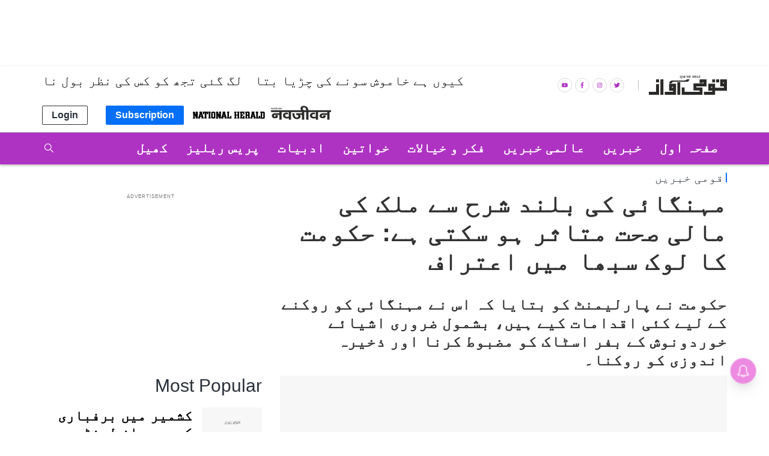

--- FILE ---
content_type: text/html; charset=utf-8
request_url: https://www.google.com/recaptcha/api2/aframe
body_size: 259
content:
<!DOCTYPE HTML><html><head><meta http-equiv="content-type" content="text/html; charset=UTF-8"></head><body><script nonce="gYP1UE4VKZvn5nkAOqeohA">/** Anti-fraud and anti-abuse applications only. See google.com/recaptcha */ try{var clients={'sodar':'https://pagead2.googlesyndication.com/pagead/sodar?'};window.addEventListener("message",function(a){try{if(a.source===window.parent){var b=JSON.parse(a.data);var c=clients[b['id']];if(c){var d=document.createElement('img');d.src=c+b['params']+'&rc='+(localStorage.getItem("rc::a")?sessionStorage.getItem("rc::b"):"");window.document.body.appendChild(d);sessionStorage.setItem("rc::e",parseInt(sessionStorage.getItem("rc::e")||0)+1);localStorage.setItem("rc::h",'1769682074774');}}}catch(b){}});window.parent.postMessage("_grecaptcha_ready", "*");}catch(b){}</script></body></html>

--- FILE ---
content_type: application/javascript
request_url: https://fea.assettype.com/nationalherald/assets/app-27527a481c70f70384c8.js
body_size: 131497
content:
!function(e){function t(t){for(var n,r,i=t[0],a=t[1],u=0,l=[];u<i.length;u++)r=i[u],Object.prototype.hasOwnProperty.call(o,r)&&o[r]&&l.push(o[r][0]),o[r]=0;for(n in a)Object.prototype.hasOwnProperty.call(a,n)&&(e[n]=a[n]);for(c&&c(t);l.length;)l.shift()()}var n={},r={3:0},o={3:0};function i(t){if(n[t])return n[t].exports;var r=n[t]={i:t,l:!1,exports:{}};return e[t].call(r.exports,r,r.exports,i),r.l=!0,r.exports}i.e=function(e){var t=[];r[e]?t.push(r[e]):0!==r[e]&&{0:1,4:1,7:1,10:1}[e]&&t.push(r[e]=new Promise((function(t,n){for(var o=({0:"list~story",1:"vendors~firebase-app~firebase-messaging",2:"vendors~list~story",4:"contribute",5:"firebase-app",7:"list",8:"qtc-parsecsv",10:"story",11:"vendors~contribute",12:"vendors~firebase-messaging",13:"vendors~list",14:"vendors~story"}[e]||e)+"-"+{0:"3e1808d687726125a22b",1:"31d6cfe0d16ae931b73c",2:"31d6cfe0d16ae931b73c",4:"4de837db5e37e93d22b2",5:"31d6cfe0d16ae931b73c",7:"84f98501acd7e5aa167b",8:"31d6cfe0d16ae931b73c",10:"09d18a04de7d2445319e",11:"31d6cfe0d16ae931b73c",12:"31d6cfe0d16ae931b73c",13:"31d6cfe0d16ae931b73c",14:"31d6cfe0d16ae931b73c"}[e]+".css",a=i.p+o,u=document.getElementsByTagName("link"),l=0;l<u.length;l++){var c=(f=u[l]).getAttribute("data-href")||f.getAttribute("href");if("stylesheet"===f.rel&&(c===o||c===a))return t()}var s=document.getElementsByTagName("style");for(l=0;l<s.length;l++){var f;if((c=(f=s[l]).getAttribute("data-href"))===o||c===a)return t()}var p=document.createElement("link");p.rel="stylesheet",p.type="text/css",p.onload=t,p.onerror=function(t){var o=t&&t.target&&t.target.src||a,i=new Error("Loading CSS chunk "+e+" failed.\n("+o+")");i.request=o,delete r[e],p.parentNode.removeChild(p),n(i)},p.href=a,document.getElementsByTagName("head")[0].appendChild(p)})).then((function(){r[e]=0})));var n=o[e];if(0!==n)if(n)t.push(n[2]);else{var a=new Promise((function(t,r){n=o[e]=[t,r]}));t.push(n[2]=a);var u,l=document.createElement("script");l.charset="utf-8",l.timeout=120,i.nc&&l.setAttribute("nonce",i.nc),l.src=function(e){return i.p+""+({0:"list~story",1:"vendors~firebase-app~firebase-messaging",2:"vendors~list~story",4:"contribute",5:"firebase-app",7:"list",8:"qtc-parsecsv",10:"story",11:"vendors~contribute",12:"vendors~firebase-messaging",13:"vendors~list",14:"vendors~story"}[e]||e)+"-27527a481c70f70384c8.js"}(e);var c=new Error;u=function(t){l.onerror=l.onload=null,clearTimeout(s);var n=o[e];if(0!==n){if(n){var r=t&&("load"===t.type?"missing":t.type),i=t&&t.target&&t.target.src;c.message="Loading chunk "+e+" failed.\n("+r+": "+i+")",c.name="ChunkLoadError",c.type=r,c.request=i,n[1](c)}o[e]=void 0}};var s=setTimeout((function(){u({type:"timeout",target:l})}),12e4);l.onerror=l.onload=u,document.head.appendChild(l)}return Promise.all(t)},i.m=e,i.c=n,i.d=function(e,t,n){i.o(e,t)||Object.defineProperty(e,t,{enumerable:!0,get:n})},i.r=function(e){"undefined"!=typeof Symbol&&Symbol.toStringTag&&Object.defineProperty(e,Symbol.toStringTag,{value:"Module"}),Object.defineProperty(e,"__esModule",{value:!0})},i.t=function(e,t){if(1&t&&(e=i(e)),8&t)return e;if(4&t&&"object"==typeof e&&e&&e.__esModule)return e;var n=Object.create(null);if(i.r(n),Object.defineProperty(n,"default",{enumerable:!0,value:e}),2&t&&"string"!=typeof e)for(var r in e)i.d(n,r,function(t){return e[t]}.bind(null,r));return n},i.n=function(e){var t=e&&e.__esModule?function(){return e.default}:function(){return e};return i.d(t,"a",t),t},i.o=function(e,t){return Object.prototype.hasOwnProperty.call(e,t)},i.p="/nationalherald/assets/",i.oe=function(e){throw console.error(e),e};var a=window.webpackJsonp=window.webpackJsonp||[],u=a.push.bind(a);a.push=t,a=a.slice();for(var l=0;l<a.length;l++)t(a[l]);var c=u;i(i.s=131)}([function(e,t,n){"use strict";e.exports=n(58)},function(e,t,n){e.exports=n(61)()},function(e,t,n){"use strict";Object.defineProperty(t,"__esModule",{value:!0});t.default=function(e,t,n){var r=Object.keys(t),o=n&&n.handleMissingStyleName||"throw";return e.split(" ").filter((function(e){return e})).map((function(e){if(function(e){return-1!==e.indexOf(".")}(e))return function(e,t,n){var r=e.split("."),o=r[0],i=r[1],a=n||"throw";if(!i){if("throw"===a)throw new Error("Invalid style name: "+e);if("warn"!==a)return null;console.warn("Invalid style name: "+e)}if(!t[o]){if("throw"===a)throw new Error("CSS module import does not exist: "+o);if("warn"!==a)return null;console.warn("CSS module import does not exist: "+o)}if(!t[o][i]){if("throw"===a)throw new Error("CSS module does not exist: "+i);if("warn"!==a)return null;console.warn("CSS module does not exist: "+i)}return t[o][i]}(e,t,o);if(0===r.length)throw new Error("Cannot use styleName attribute for style name '"+e+"' without importing at least one stylesheet.");if(r.length>1)throw new Error("Cannot use anonymous style name '"+e+"' with more than one stylesheet import.");var n=t[r[0]];if(!n[e]){if("throw"===o)throw new Error("Could not resolve the styleName '"+e+"'.");"warn"===o&&console.warn("Could not resolve the styleName '"+e+"'.")}return n[e]})).filter((function(e){return e})).join(" ")}},function(e,t,n){var r=n(132);e.exports=function(e,t,n){var o=null==e?void 0:r(e,t);return void 0===o?n:o}},function(e,t,n){"use strict";n.r(t),n.d(t,"Provider",(function(){return f})),n.d(t,"connectAdvanced",(function(){return O})),n.d(t,"ReactReduxContext",(function(){return i})),n.d(t,"connect",(function(){return W})),n.d(t,"useDispatch",(function(){return Y})),n.d(t,"createDispatchHook",(function(){return Q})),n.d(t,"useSelector",(function(){return Z})),n.d(t,"createSelectorHook",(function(){return X})),n.d(t,"useStore",(function(){return G})),n.d(t,"createStoreHook",(function(){return $})),n.d(t,"shallowEqual",(function(){return P})),n.d(t,"batch",(function(){return ee.unstable_batchedUpdates}));var r=n(0),o=n.n(r),i=o.a.createContext(null);var a=function(e){e()};function u(){var e=a,t=null,n=null;return{clear:function(){t=null,n=null},notify:function(){e((function(){for(var e=t;e;)e.callback(),e=e.next}))},get:function(){for(var e=[],n=t;n;)e.push(n),n=n.next;return e},subscribe:function(e){var r=!0,o=n={callback:e,next:null,prev:n};return o.prev?o.prev.next=o:t=o,function(){r&&null!==t&&(r=!1,o.next?o.next.prev=o.prev:n=o.prev,o.prev?o.prev.next=o.next:t=o.next)}}}}var l={notify:function(){},get:function(){return[]}};function c(e,t){var n,r=l;function o(){a.onStateChange&&a.onStateChange()}function i(){n||(n=t?t.addNestedSub(o):e.subscribe(o),r=u())}var a={addNestedSub:function(e){return i(),r.subscribe(e)},notifyNestedSubs:function(){r.notify()},handleChangeWrapper:o,isSubscribed:function(){return Boolean(n)},trySubscribe:i,tryUnsubscribe:function(){n&&(n(),n=void 0,r.clear(),r=l)},getListeners:function(){return r}};return a}var s="undefined"!=typeof window&&void 0!==window.document&&void 0!==window.document.createElement?r.useLayoutEffect:r.useEffect;var f=function(e){var t=e.store,n=e.context,a=e.children,u=Object(r.useMemo)((function(){var e=c(t);return{store:t,subscription:e}}),[t]),l=Object(r.useMemo)((function(){return t.getState()}),[t]);s((function(){var e=u.subscription;return e.onStateChange=e.notifyNestedSubs,e.trySubscribe(),l!==t.getState()&&e.notifyNestedSubs(),function(){e.tryUnsubscribe(),e.onStateChange=null}}),[u,l]);var f=n||i;return o.a.createElement(f.Provider,{value:u},a)},p=n(6),d=n(14),h=n(27),v=n.n(h),m=n(87),g=["getDisplayName","methodName","renderCountProp","shouldHandleStateChanges","storeKey","withRef","forwardRef","context"],y=["reactReduxForwardedRef"],b=[],_=[null,null];function w(e,t){var n=e[1];return[t.payload,n+1]}function E(e,t,n){s((function(){return e.apply(void 0,t)}),n)}function k(e,t,n,r,o,i,a){e.current=r,t.current=o,n.current=!1,i.current&&(i.current=null,a())}function S(e,t,n,r,o,i,a,u,l,c){if(e){var s=!1,f=null,p=function(){if(!s){var e,n,p=t.getState();try{e=r(p,o.current)}catch(e){n=e,f=e}n||(f=null),e===i.current?a.current||l():(i.current=e,u.current=e,a.current=!0,c({type:"STORE_UPDATED",payload:{error:n}}))}};n.onStateChange=p,n.trySubscribe(),p();return function(){if(s=!0,n.tryUnsubscribe(),n.onStateChange=null,f)throw f}}}var x=function(){return[null,0]};function O(e,t){void 0===t&&(t={});var n=t,a=n.getDisplayName,u=void 0===a?function(e){return"ConnectAdvanced("+e+")"}:a,l=n.methodName,s=void 0===l?"connectAdvanced":l,f=n.renderCountProp,h=void 0===f?void 0:f,O=n.shouldHandleStateChanges,T=void 0===O||O,P=n.storeKey,C=void 0===P?"store":P,j=(n.withRef,n.forwardRef),N=void 0!==j&&j,A=n.context,L=void 0===A?i:A,R=Object(d.a)(n,g),I=L;return function(t){var n=t.displayName||t.name||"Component",i=u(n),a=Object(p.a)({},R,{getDisplayName:u,methodName:s,renderCountProp:h,shouldHandleStateChanges:T,storeKey:C,displayName:i,wrappedComponentName:n,WrappedComponent:t}),l=R.pure;var f=l?r.useMemo:function(e){return e()};function g(n){var i=Object(r.useMemo)((function(){var e=n.reactReduxForwardedRef,t=Object(d.a)(n,y);return[n.context,e,t]}),[n]),u=i[0],l=i[1],s=i[2],h=Object(r.useMemo)((function(){return u&&u.Consumer&&Object(m.isContextConsumer)(o.a.createElement(u.Consumer,null))?u:I}),[u,I]),v=Object(r.useContext)(h),g=Boolean(n.store)&&Boolean(n.store.getState)&&Boolean(n.store.dispatch);Boolean(v)&&Boolean(v.store);var O=g?n.store:v.store,P=Object(r.useMemo)((function(){return function(t){return e(t.dispatch,a)}(O)}),[O]),C=Object(r.useMemo)((function(){if(!T)return _;var e=c(O,g?null:v.subscription),t=e.notifyNestedSubs.bind(e);return[e,t]}),[O,g,v]),j=C[0],N=C[1],A=Object(r.useMemo)((function(){return g?v:Object(p.a)({},v,{subscription:j})}),[g,v,j]),L=Object(r.useReducer)(w,b,x),R=L[0][0],M=L[1];if(R&&R.error)throw R.error;var z=Object(r.useRef)(),D=Object(r.useRef)(s),F=Object(r.useRef)(),U=Object(r.useRef)(!1),q=f((function(){return F.current&&s===D.current?F.current:P(O.getState(),s)}),[O,R,s]);E(k,[D,z,U,s,q,F,N]),E(S,[T,O,j,P,D,z,U,F,N,M],[O,j,P]);var H=Object(r.useMemo)((function(){return o.a.createElement(t,Object(p.a)({},q,{ref:l}))}),[l,t,q]);return Object(r.useMemo)((function(){return T?o.a.createElement(h.Provider,{value:A},H):H}),[h,H,A])}var O=l?o.a.memo(g):g;if(O.WrappedComponent=t,O.displayName=g.displayName=i,N){var P=o.a.forwardRef((function(e,t){return o.a.createElement(O,Object(p.a)({},e,{reactReduxForwardedRef:t}))}));return P.displayName=i,P.WrappedComponent=t,v()(P,t)}return v()(O,t)}}function T(e,t){return e===t?0!==e||0!==t||1/e==1/t:e!=e&&t!=t}function P(e,t){if(T(e,t))return!0;if("object"!=typeof e||null===e||"object"!=typeof t||null===t)return!1;var n=Object.keys(e),r=Object.keys(t);if(n.length!==r.length)return!1;for(var o=0;o<n.length;o++)if(!Object.prototype.hasOwnProperty.call(t,n[o])||!T(e[n[o]],t[n[o]]))return!1;return!0}function C(e){return function(t,n){var r=e(t,n);function o(){return r}return o.dependsOnOwnProps=!1,o}}function j(e){return null!==e.dependsOnOwnProps&&void 0!==e.dependsOnOwnProps?Boolean(e.dependsOnOwnProps):1!==e.length}function N(e,t){return function(t,n){n.displayName;var r=function(e,t){return r.dependsOnOwnProps?r.mapToProps(e,t):r.mapToProps(e)};return r.dependsOnOwnProps=!0,r.mapToProps=function(t,n){r.mapToProps=e,r.dependsOnOwnProps=j(e);var o=r(t,n);return"function"==typeof o&&(r.mapToProps=o,r.dependsOnOwnProps=j(o),o=r(t,n)),o},r}}var A=[function(e){return"function"==typeof e?N(e):void 0},function(e){return e?void 0:C((function(e){return{dispatch:e}}))},function(e){return e&&"object"==typeof e?C((function(t){return function(e,t){var n={},r=function(r){var o=e[r];"function"==typeof o&&(n[r]=function(){return t(o.apply(void 0,arguments))})};for(var o in e)r(o);return n}(e,t)})):void 0}];var L=[function(e){return"function"==typeof e?N(e):void 0},function(e){return e?void 0:C((function(){return{}}))}];function R(e,t,n){return Object(p.a)({},n,e,t)}var I=[function(e){return"function"==typeof e?function(e){return function(t,n){n.displayName;var r,o=n.pure,i=n.areMergedPropsEqual,a=!1;return function(t,n,u){var l=e(t,n,u);return a?o&&i(l,r)||(r=l):(a=!0,r=l),r}}}(e):void 0},function(e){return e?void 0:function(){return R}}];var M=["initMapStateToProps","initMapDispatchToProps","initMergeProps"];function z(e,t,n,r){return function(o,i){return n(e(o,i),t(r,i),i)}}function D(e,t,n,r,o){var i,a,u,l,c,s=o.areStatesEqual,f=o.areOwnPropsEqual,p=o.areStatePropsEqual,d=!1;function h(o,d){var h,v,m=!f(d,a),g=!s(o,i,d,a);return i=o,a=d,m&&g?(u=e(i,a),t.dependsOnOwnProps&&(l=t(r,a)),c=n(u,l,a)):m?(e.dependsOnOwnProps&&(u=e(i,a)),t.dependsOnOwnProps&&(l=t(r,a)),c=n(u,l,a)):g?(h=e(i,a),v=!p(h,u),u=h,v&&(c=n(u,l,a)),c):c}return function(o,s){return d?h(o,s):(u=e(i=o,a=s),l=t(r,a),c=n(u,l,a),d=!0,c)}}function F(e,t){var n=t.initMapStateToProps,r=t.initMapDispatchToProps,o=t.initMergeProps,i=Object(d.a)(t,M),a=n(e,i),u=r(e,i),l=o(e,i);return(i.pure?D:z)(a,u,l,e,i)}var U=["pure","areStatesEqual","areOwnPropsEqual","areStatePropsEqual","areMergedPropsEqual"];function q(e,t,n){for(var r=t.length-1;r>=0;r--){var o=t[r](e);if(o)return o}return function(t,r){throw new Error("Invalid value of type "+typeof e+" for "+n+" argument when connecting component "+r.wrappedComponentName+".")}}function H(e,t){return e===t}function B(e){var t=void 0===e?{}:e,n=t.connectHOC,r=void 0===n?O:n,o=t.mapStateToPropsFactories,i=void 0===o?L:o,a=t.mapDispatchToPropsFactories,u=void 0===a?A:a,l=t.mergePropsFactories,c=void 0===l?I:l,s=t.selectorFactory,f=void 0===s?F:s;return function(e,t,n,o){void 0===o&&(o={});var a=o,l=a.pure,s=void 0===l||l,h=a.areStatesEqual,v=void 0===h?H:h,m=a.areOwnPropsEqual,g=void 0===m?P:m,y=a.areStatePropsEqual,b=void 0===y?P:y,_=a.areMergedPropsEqual,w=void 0===_?P:_,E=Object(d.a)(a,U),k=q(e,i,"mapStateToProps"),S=q(t,u,"mapDispatchToProps"),x=q(n,c,"mergeProps");return r(f,Object(p.a)({methodName:"connect",getDisplayName:function(e){return"Connect("+e+")"},shouldHandleStateChanges:Boolean(e),initMapStateToProps:k,initMapDispatchToProps:S,initMergeProps:x,pure:s,areStatesEqual:v,areOwnPropsEqual:g,areStatePropsEqual:b,areMergedPropsEqual:w},E))}}var W=B();function V(){return Object(r.useContext)(i)}function $(e){void 0===e&&(e=i);var t=e===i?V:function(){return Object(r.useContext)(e)};return function(){return t().store}}var G=$();function Q(e){void 0===e&&(e=i);var t=e===i?G:$(e);return function(){return t().dispatch}}var Y=Q(),K=function(e,t){return e===t};function X(e){void 0===e&&(e=i);var t=e===i?V:function(){return Object(r.useContext)(e)};return function(e,n){void 0===n&&(n=K);var o=t(),i=function(e,t,n,o){var i,a=Object(r.useReducer)((function(e){return e+1}),0)[1],u=Object(r.useMemo)((function(){return c(n,o)}),[n,o]),l=Object(r.useRef)(),f=Object(r.useRef)(),p=Object(r.useRef)(),d=Object(r.useRef)(),h=n.getState();try{if(e!==f.current||h!==p.current||l.current){var v=e(h);i=void 0!==d.current&&t(v,d.current)?d.current:v}else i=d.current}catch(e){throw l.current&&(e.message+="\nThe error may be correlated with this previous error:\n"+l.current.stack+"\n\n"),e}return s((function(){f.current=e,p.current=h,d.current=i,l.current=void 0})),s((function(){function e(){try{var e=n.getState();if(e===p.current)return;var r=f.current(e);if(t(r,d.current))return;d.current=r,p.current=e}catch(e){l.current=e}a()}return u.onStateChange=e,u.trySubscribe(),e(),function(){return u.tryUnsubscribe()}}),[n,u]),i}(e,n,o.store,o.subscription);return Object(r.useDebugValue)(i),i}}var J,Z=X(),ee=n(31);J=ee.unstable_batchedUpdates,a=J},function(e,t){var n;n=function(){return this}();try{n=n||new Function("return this")()}catch(e){"object"==typeof window&&(n=window)}e.exports=n},function(e,t,n){"use strict";function r(){return(r=Object.assign?Object.assign.bind():function(e){for(var t=1;t<arguments.length;t++){var n=arguments[t];for(var r in n)Object.prototype.hasOwnProperty.call(n,r)&&(e[r]=n[r])}return e}).apply(this,arguments)}n.d(t,"a",(function(){return r}))},function(e,t,n){"use strict";n.d(t,"l",(function(){return r})),n.d(t,"d",(function(){return o})),n.d(t,"f",(function(){return i})),n.d(t,"n",(function(){return a})),n.d(t,"m",(function(){return u})),n.d(t,"g",(function(){return l})),n.d(t,"h",(function(){return c})),n.d(t,"p",(function(){return s})),n.d(t,"j",(function(){return f})),n.d(t,"i",(function(){return p})),n.d(t,"q",(function(){return d})),n.d(t,"o",(function(){return h})),n.d(t,"a",(function(){return v})),n.d(t,"b",(function(){return m})),n.d(t,"k",(function(){return g})),n.d(t,"c",(function(){return y})),n.d(t,"e",(function(){return b}));var r="QT-NAVIGATE",o="QT-BREAKING_NEWS_UPDATED",i="QT-CLIENT_SIDE_RENDERED",a="QT-PAGE_LOADING",u="QT-PAGE_FINISHED_LOADING",l="QT-HAMBURGER_CLICKED",c="QT-HAMBURGER_CLOSED",s="QT-SERVICE_WORKER_UPDATED",f="QT-MEMBER_UPDATED",p="QT-MEMBER_BEING_LOADED",d="QT-SUBSCRIPTION_UPDATED",h="QT-PAYMENT_OPTIONS_UPDATED",v="QT-ACCESS_BEING_LOADED",m="QT-ACCESS_UPDATED",g="QT-METER_UPDATED",y="QT-ASSET_PLANS",b="QT-CAMPAIGN_SUBSCRIPTION_UPDATED"},function(e,t,n){"use strict";n.d(t,"a",(function(){return r}));var r=Object.freeze({HOME_PAGE:"home-page",SECTION_PAGE:"section-page",TAG_PAGE:"tag-page",SEARCH_PAGE:"search-page",STORY_PAGE:"story-page",CATALOG_PAGE:"catalog-page",STORY_PUBLIC_PREVIEW_PAGE:"story-public-preview-page",STORY_PREVIEW:"story-preview",HOME_PREVIEW:"home-preview",STATIC_PAGE:"static-page",AUTHOR_PAGE:"author-page",CONTACT_PAGE:"contact-page",COLLECTION_PAGE:"collection-page",ELECTION_PAGE:"election-page",DASHBOARD_PAGE:"dashboard-page",CONTRIBUTE_PAGE:"contribute-page",SUBSCRIBE_PAGE:"subscribe-page",SUBSCRIPTION_PAGE:"subscription-page",SUBSCRIBE_NP_PAGE:"subscribe-np-page",NEWSLETTER_PAGE:"newsletter-page",VISUAL_STORY:"visual-story"});Object.freeze({lang:"en",title:"National Herald India",language_direction:"ltr",facebook_page_id:"201184373694750",gtm_id:"GTM-PPHJB7",ga_id:"UA-87151630-1"})},function(e,t,n){"use strict";(function(e){var n=function(e,t,n){if(n||2===arguments.length)for(var r,o=0,i=t.length;o<i;o++)!r&&o in t||(r||(r=Array.prototype.slice.call(t,0,o)),r[o]=t[o]);return e.concat(r||Array.prototype.slice.call(t))},r={defaults:{},errorType:null,polyfills:{fetch:null,FormData:null,URLSearchParams:null,performance:null,PerformanceObserver:null,AbortController:null},polyfill:function(t,r){for(var o=void 0===r?{}:r,i=o.doThrow,a=void 0===i||i,u=o.instance,l=void 0!==u&&u,c=[],s=2;s<arguments.length;s++)c[s-2]=arguments[s];var f=this.polyfills[t]||("undefined"!=typeof self?self[t]:null)||(void 0!==e?e[t]:null);if(a&&!f)throw new Error(t+" is not defined");return l&&f?new(f.bind.apply(f,n([void 0],c,!1))):f}};t.a=r}).call(this,n(5))},function(e,t,n){"use strict";n.d(t,"l",(function(){return p})),n.d(t,"w",(function(){return d})),n.d(t,"o",(function(){return h})),n.d(t,"a",(function(){return v})),n.d(t,"m",(function(){return m})),n.d(t,"q",(function(){return g})),n.d(t,"z",(function(){return y})),n.d(t,"p",(function(){return b})),n.d(t,"v",(function(){return _})),n.d(t,"g",(function(){return w})),n.d(t,"r",(function(){return E})),n.d(t,"h",(function(){return k})),n.d(t,"s",(function(){return S})),n.d(t,"t",(function(){return x})),n.d(t,"j",(function(){return O})),n.d(t,"x",(function(){return T})),n.d(t,"u",(function(){return P})),n.d(t,"c",(function(){return j})),n.d(t,"y",(function(){return N})),n.d(t,"k",(function(){return A})),n.d(t,"e",(function(){return L})),n.d(t,"d",(function(){return R})),n.d(t,"b",(function(){return I})),n.d(t,"i",(function(){return M})),n.d(t,"n",(function(){return z})),n.d(t,"f",(function(){return D}));var r="function"==typeof Symbol&&"symbol"==typeof Symbol.iterator?function(e){return typeof e}:function(e){return e&&"function"==typeof Symbol&&e.constructor===Symbol&&e!==Symbol.prototype?"symbol":typeof e};async function o(e){var t=arguments.length>1&&void 0!==arguments[1]?arguments[1]:"json";if(e.ok)return"json"===t?e.json():"text"===t?e.text():"blob"===t?e.blob():e;var n=void 0;try{n=await e.json()}catch(t){try{n=await e.text()}catch(e){n=null}}var r=new Error("HTTP error");throw r.status=e.status,r.body=n,r}function i(e,t){return t&&0!==Object.keys(t).length?e+"?"+new URLSearchParams(t).toString():e}var a="same-origin",u={};async function l(e,t,n){var r=i(e,t);return await fetch(r,{method:"GET",credentials:n&&n.credentials||a,headers:Object.assign({},u,n&&n.headers)})}async function c(e,t,n,r,o){var u=i(t,r),l=Object.assign({"Content-Type":"application/json",Accept:"application/json"},o&&o.headers);return await fetch(u,{method:e,credentials:o&&o.credentials||a,headers:l,body:n?JSON.stringify(n):void 0})}async function s(e){var t=arguments.length>1&&void 0!==arguments[1]?arguments[1]:{},n=arguments.length>2&&void 0!==arguments[2]?arguments[2]:{},r=await l(e,t,n);return o(r,"json")}async function f(e){var t=arguments.length>1&&void 0!==arguments[1]?arguments[1]:{},n=arguments.length>2&&void 0!==arguments[2]?arguments[2]:{},r=arguments.length>3&&void 0!==arguments[3]?arguments[3]:{},i=await c("POST",e,t,n,r);return o(i,"json")}function p(e,t){return s(e,t)}async function d(e,t){console.log("Called storyPageLoadItems ");var n={fields:"id,headline,subheadline,metadata,slug,url,hero-image-s3-key,tags,hero-image-metadata,first-published-at,last-published-at,alternative,published-at,authors,sections,story-template,cards",limit:5,offset:5*e},r=await s("/api/v1/stories",n);return r&&r.stories&&r.stories.map((function(e){return{story:e,mostPopular:t}}))||[]}var h=async function(e){var t={fields:"id,slug,first-published-at,last-published-at",limit:20},n=await s("/api/v1/collections/latest-news",t);return n&&n.items?n.items.filter((function(e){return"story"===e.type})).map((function(e){return{slug:e.story.slug,id:e.story.id}})):[]},v=async function(){try{var e=await s("/api/v1/collections/main");return e&&e.items&&e.items.length?e.items[0].story:null}catch(e){return console.log("error",e),null}};function m(){return s("/api/auth/v1/users/me")}async function g(){var e=await l("/api/auth/v1/logout");if(!e.ok)return o(e,"json").catch((function(e){throw e}))}async function y(e){try{return void await f("/api/auth/v1/users/profile",e)}catch(e){throw e}}async function b(e,t){try{var n={username:e,password:t};return await f("/api/auth/v1/login",n,{},{headers:{"Content-Type":"application/json"}})}catch(e){throw e}}async function _(e){try{return await f("/api/auth/v1/signup",e,{},{headers:{"Content-Type":"application/json"}})}catch(e){throw e}}async function w(e){try{return await f("/api/auth/v1/users/forgot-password",{email:e},{},{headers:{"Content-Type":"application/json"}})}catch(e){throw e}}async function E(e,t,n){try{return await f("/api/auth/v1/users/reset-password-with-token",{token:e,"new-password":t,"confirm-password":n},{},{headers:{"Content-Type":"application/json"}})}catch(e){if(e&&e.body){if("object"===r(e.body)&&e.body.error)throw e.body.error;throw e.body}throw e}}async function k(e,t,n){try{var r=await f("/generate-token",{email:e,id:t,name:n},{},{headers:{"Content-Type":"application/json"}});return r&&r.token}catch(e){throw e}}async function S(e){try{return await f("/subscribe-user",e,{},{headers:{"Content-Type":"application/json"}})}catch(e){throw e}}async function x(e){try{return await f("/subscription",e,{},{headers:{"Content-Type":"application/json"}})}catch(e){throw e}}async function O(e,t){var n=btoa(t);try{return await s("https://www.metype.com/api/v1/accounts/"+e+"/pages/"+n)}catch(e){throw e}}var T=function(e,t,n){return async function(e){var t=arguments.length>1&&void 0!==arguments[1]?arguments[1]:{},n=arguments.length>2&&void 0!==arguments[2]?arguments[2]:{},r=arguments.length>3&&void 0!==arguments[3]?arguments[3]:{},i=await c("POST",e,t,n,r);return o(i,"text")}("/newsletter",n,{id:e,token:t}).catch((function(e){throw e}))},P=function(e){return f("/transactional-emails",e,{},{headers:{"Content-Type":"application/json"}}).catch((function(e){throw e}))},C=async function(){try{var e=await c("POST","/zoho-billing-access-token",{},{},{headers:{"Cache-Control":"no-cache, no-store, must-revalidate",Pragma:"no-cache",Expires:"0"}}),t=await o(e,"text");return localStorage.setItem("AToken",t),t}catch(e){throw console.error("Error during API call:",e),e}},j=async function(e,t,n,r,o,i,a,u,l){var c=localStorage.getItem("AToken");async function s(c){var s={name:e,email:t,accessToken:c,number:r,fullName:n,address:o,city:i,state:a,zip:u,gender:l},p=await f("/zoho-create-customer",s,{},{headers:{"Cache-Control":"no-cache, no-store, must-revalidate",Pragma:"no-cache",Expires:"0"}}),d=BigInt(p.customer_id).toString();return localStorage.setItem("activeDigitalSub",!1),d}try{return await s(c)}catch(e){if(e&&401===e.status){console.error("Token not correct, unauthorized.");var p=await C();return await s(p)}return console.error("Error during API call:",e),!1}},N=async function(e,t,n,r,i,a,u,l,s,f,p,d,h,v){var m=localStorage.getItem("AToken");async function g(m){var g={customerId:e,name:t,email:n,accessToken:m,number:r,fullName:i,address:a,city:u,state:l,zip:s,country:f,gender:p,dob:d,currency:h,pricebookID:v},y=await async function(e){var t=arguments.length>1&&void 0!==arguments[1]?arguments[1]:{},n=arguments.length>2&&void 0!==arguments[2]?arguments[2]:{},r=arguments.length>3&&void 0!==arguments[3]?arguments[3]:{},i=await c("PUT",e,t,n,r);return o(i,"json")}("/zoho-update-customer",g,{},{headers:{"Cache-Control":"no-cache, no-store, must-revalidate",Pragma:"no-cache",Expires:"0"}});return BigInt(y.customer_id).toString()}try{return await g(m)}catch(e){if(e&&401===e.status){console.error("Token not correct, unauthorized.");var y=await C();return await g(y)}return console.error("Error during API call:",e),!1}},A=async function(e,t){var n=arguments.length>2&&void 0!==arguments[2]&&arguments[2],r=localStorage.getItem("AToken");async function o(r){var o={customerID:e,accessToken:r,zohoPlanSelected:t,customValue:n};return await f("/zoho-payment-url",o,{},{headers:{"Cache-Control":"no-cache, no-store, must-revalidate",Pragma:"no-cache",Expires:"0"}})}try{return await o(r)}catch(e){if(e&&401===e.status){console.error("Token not correct, unauthorized.");var i=await C();return await o(i)}return console.error("Error during API call:",e),!1}},L=async function(e,t){var n=localStorage.getItem("AToken");async function r(e){var n={email:t,accessToken:e},r=await s("/zoho-existing-customer-check",n,{headers:{"Cache-Control":"no-cache, no-store, must-revalidate",Pragma:"no-cache",Expires:"0"}});return r&&r.customers&&1===r.customers.length?r.customers:"new"}try{return await r(n)}catch(e){if(e&&401===e.status){console.error("Token not correct, unauthorized.");var o=await C();return await r(o)}return console.error("Error during API call:",e),null}},R=async function(e){var t=localStorage.getItem("AToken");async function n(t){var n={invID:e,accessToken:t},r=await async function(e){var t=arguments.length>1&&void 0!==arguments[1]?arguments[1]:{},n=arguments.length>2&&void 0!==arguments[2]?arguments[2]:{},r=await l(e,t,n);return o(r,"blob")}("/zoho-get-invoice-pdf",n,{headers:{"Cache-Control":"no-cache, no-store, must-revalidate",Pragma:"no-cache",Expires:"0"}}),i=window.URL.createObjectURL(r),a=document.createElement("a");return a.href=i,a.setAttribute("download","invoice_"+e+".pdf"),document.body.appendChild(a),a.click(),a.remove(),setTimeout((function(){window.URL.revokeObjectURL(i)}),1e4),!0}try{return await n(t)}catch(e){if(e&&401===e.status){console.error("Token not correct, unauthorized.");var r=await C();return await n(r)}return console.error("Error during PDF download:",e),alert("Failed to download the invoice. Please try again later."),!1}},I=async function(e){var t=localStorage.getItem("AToken");async function n(t){var n={subID:e,accessToken:t};return await f("/zoho-cancel-subscription",n,{},{headers:{"Cache-Control":"no-cache, no-store, must-revalidate",Pragma:"no-cache",Expires:"0"}})}try{return await n(t)}catch(e){if(e&&401===e.status){console.error("Token not correct, unauthorized.");var r=await C();return await n(r)}return console.error("Error during subscription cancellation:",e),!1}},M=async function(e){var t=localStorage.getItem("AToken");async function n(t){var n={subID:e,accessToken:t},r=await s("/zoho-get-invoice-number",n,{headers:{"Cache-Control":"no-cache, no-store, must-revalidate",Pragma:"no-cache",Expires:"0"}});return r&&r.subscription&&r.subscription.child_invoice_id||null}try{return await n(t)}catch(e){if(e&&401===e.status){console.error("Token not correct, unauthorized.");var r=await C();return await n(r)}return console.error("Error during API call:",e),!1}},z=async function(e){var t=localStorage.getItem("AToken");async function n(t){var n={userID:e,accessToken:t},r=await s("/zoho-retrieve-customer",n,{headers:{"Cache-Control":"no-cache, no-store, must-revalidate",Pragma:"no-cache",Expires:"0"}});return r&&r.customer||null}try{return await n(t)}catch(e){if(e&&401===e.status){console.error("Token not correct, unauthorized.");var r=await C();return await n(r)}return console.error("Error during API call:",e),!1}},D=async function(e,t,n){null==n&&(n="ACTIVE");var r=localStorage.getItem("AToken");async function o(r){var o={customerID:e,accessToken:r,planStatus:n},i=await s("/zoho-subscription-check",o,{headers:{"Cache-Control":"no-cache, no-store, must-revalidate",Pragma:"no-cache",Expires:"0"}});if(!i||!i.subscriptions)return!1;if("all"===t)return i.subscriptions.length>0&&i.subscriptions;var a=Array.isArray(t)?t:[t];if(i.subscriptions.length>0){var u=i.subscriptions.filter((function(e){return-1!==a.indexOf(e.plan_code)}));if(u.length>0)return u}return!1}try{return await o(r)}catch(e){if(e&&401===e.status){console.error("Token not correct, unauthorized.");var i=await C();return await o(i)}return console.error("Error during API call:",e),!1}}},function(e,t){var n;function r(e){if(n)return n(e);throw"No Assetify Function Set! Please require either @quintype/framework/assetify/server or @quintype/framework/assetify/client"}r.setAssetifyFn=function(e){n||(n=e)},e.exports=r},function(e,t,n){"use strict";n.d(t,"a",(function(){return o}));var r="Invariant failed";function o(e,t){if(!e)throw new Error(r)}},function(e,t){function n(t){return e.exports=n=Object.setPrototypeOf?Object.getPrototypeOf.bind():function(e){return e.__proto__||Object.getPrototypeOf(e)},e.exports.__esModule=!0,e.exports.default=e.exports,n(t)}e.exports=n,e.exports.__esModule=!0,e.exports.default=e.exports},function(e,t,n){"use strict";function r(e,t){if(null==e)return{};var n,r,o={},i=Object.keys(e);for(r=0;r<i.length;r++)n=i[r],t.indexOf(n)>=0||(o[n]=e[n]);return o}n.d(t,"a",(function(){return r}))},function(e,t,n){"use strict";n.d(t,"a",(function(){return _})),n.d(t,"c",(function(){return E})),n.d(t,"b",(function(){return h})),n.d(t,"e",(function(){return v})),n.d(t,"d",(function(){return d}));var r=n(6);function o(e){return"/"===e.charAt(0)}function i(e,t){for(var n=t,r=n+1,o=e.length;r<o;n+=1,r+=1)e[n]=e[r];e.pop()}var a=function(e,t){void 0===t&&(t="");var n,r=e&&e.split("/")||[],a=t&&t.split("/")||[],u=e&&o(e),l=t&&o(t),c=u||l;if(e&&o(e)?a=r:r.length&&(a.pop(),a=a.concat(r)),!a.length)return"/";if(a.length){var s=a[a.length-1];n="."===s||".."===s||""===s}else n=!1;for(var f=0,p=a.length;p>=0;p--){var d=a[p];"."===d?i(a,p):".."===d?(i(a,p),f++):f&&(i(a,p),f--)}if(!c)for(;f--;f)a.unshift("..");!c||""===a[0]||a[0]&&o(a[0])||a.unshift("");var h=a.join("/");return n&&"/"!==h.substr(-1)&&(h+="/"),h};function u(e){return e.valueOf?e.valueOf():Object.prototype.valueOf.call(e)}var l=function e(t,n){if(t===n)return!0;if(null==t||null==n)return!1;if(Array.isArray(t))return Array.isArray(n)&&t.length===n.length&&t.every((function(t,r){return e(t,n[r])}));if("object"==typeof t||"object"==typeof n){var r=u(t),o=u(n);return r!==t||o!==n?e(r,o):Object.keys(Object.assign({},t,n)).every((function(r){return e(t[r],n[r])}))}return!1},c=n(12);function s(e){return"/"===e.charAt(0)?e:"/"+e}function f(e,t){return function(e,t){return 0===e.toLowerCase().indexOf(t.toLowerCase())&&-1!=="/?#".indexOf(e.charAt(t.length))}(e,t)?e.substr(t.length):e}function p(e){return"/"===e.charAt(e.length-1)?e.slice(0,-1):e}function d(e){var t=e.pathname,n=e.search,r=e.hash,o=t||"/";return n&&"?"!==n&&(o+="?"===n.charAt(0)?n:"?"+n),r&&"#"!==r&&(o+="#"===r.charAt(0)?r:"#"+r),o}function h(e,t,n,o){var i;"string"==typeof e?(i=function(e){var t=e||"/",n="",r="",o=t.indexOf("#");-1!==o&&(r=t.substr(o),t=t.substr(0,o));var i=t.indexOf("?");return-1!==i&&(n=t.substr(i),t=t.substr(0,i)),{pathname:t,search:"?"===n?"":n,hash:"#"===r?"":r}}(e)).state=t:(void 0===(i=Object(r.a)({},e)).pathname&&(i.pathname=""),i.search?"?"!==i.search.charAt(0)&&(i.search="?"+i.search):i.search="",i.hash?"#"!==i.hash.charAt(0)&&(i.hash="#"+i.hash):i.hash="",void 0!==t&&void 0===i.state&&(i.state=t));try{i.pathname=decodeURI(i.pathname)}catch(e){throw e instanceof URIError?new URIError('Pathname "'+i.pathname+'" could not be decoded. This is likely caused by an invalid percent-encoding.'):e}return n&&(i.key=n),o?i.pathname?"/"!==i.pathname.charAt(0)&&(i.pathname=a(i.pathname,o.pathname)):i.pathname=o.pathname:i.pathname||(i.pathname="/"),i}function v(e,t){return e.pathname===t.pathname&&e.search===t.search&&e.hash===t.hash&&e.key===t.key&&l(e.state,t.state)}function m(){var e=null;var t=[];return{setPrompt:function(t){return e=t,function(){e===t&&(e=null)}},confirmTransitionTo:function(t,n,r,o){if(null!=e){var i="function"==typeof e?e(t,n):e;"string"==typeof i?"function"==typeof r?r(i,o):o(!0):o(!1!==i)}else o(!0)},appendListener:function(e){var n=!0;function r(){n&&e.apply(void 0,arguments)}return t.push(r),function(){n=!1,t=t.filter((function(e){return e!==r}))}},notifyListeners:function(){for(var e=arguments.length,n=new Array(e),r=0;r<e;r++)n[r]=arguments[r];t.forEach((function(e){return e.apply(void 0,n)}))}}}var g=!("undefined"==typeof window||!window.document||!window.document.createElement);function y(e,t){t(window.confirm(e))}function b(){try{return window.history.state||{}}catch(e){return{}}}function _(e){void 0===e&&(e={}),g||Object(c.a)(!1);var t,n=window.history,o=(-1===(t=window.navigator.userAgent).indexOf("Android 2.")&&-1===t.indexOf("Android 4.0")||-1===t.indexOf("Mobile Safari")||-1!==t.indexOf("Chrome")||-1!==t.indexOf("Windows Phone"))&&window.history&&"pushState"in window.history,i=!(-1===window.navigator.userAgent.indexOf("Trident")),a=e,u=a.forceRefresh,l=void 0!==u&&u,v=a.getUserConfirmation,_=void 0===v?y:v,w=a.keyLength,E=void 0===w?6:w,k=e.basename?p(s(e.basename)):"";function S(e){var t=e||{},n=t.key,r=t.state,o=window.location,i=o.pathname+o.search+o.hash;return k&&(i=f(i,k)),h(i,r,n)}function x(){return Math.random().toString(36).substr(2,E)}var O=m();function T(e){Object(r.a)(F,e),F.length=n.length,O.notifyListeners(F.location,F.action)}function P(e){(function(e){return void 0===e.state&&-1===navigator.userAgent.indexOf("CriOS")})(e)||N(S(e.state))}function C(){N(S(b()))}var j=!1;function N(e){if(j)j=!1,T();else{O.confirmTransitionTo(e,"POP",_,(function(t){t?T({action:"POP",location:e}):function(e){var t=F.location,n=L.indexOf(t.key);-1===n&&(n=0);var r=L.indexOf(e.key);-1===r&&(r=0);var o=n-r;o&&(j=!0,I(o))}(e)}))}}var A=S(b()),L=[A.key];function R(e){return k+d(e)}function I(e){n.go(e)}var M=0;function z(e){1===(M+=e)&&1===e?(window.addEventListener("popstate",P),i&&window.addEventListener("hashchange",C)):0===M&&(window.removeEventListener("popstate",P),i&&window.removeEventListener("hashchange",C))}var D=!1;var F={length:n.length,action:"POP",location:A,createHref:R,push:function(e,t){var r=h(e,t,x(),F.location);O.confirmTransitionTo(r,"PUSH",_,(function(e){if(e){var t=R(r),i=r.key,a=r.state;if(o)if(n.pushState({key:i,state:a},null,t),l)window.location.href=t;else{var u=L.indexOf(F.location.key),c=L.slice(0,u+1);c.push(r.key),L=c,T({action:"PUSH",location:r})}else window.location.href=t}}))},replace:function(e,t){var r=h(e,t,x(),F.location);O.confirmTransitionTo(r,"REPLACE",_,(function(e){if(e){var t=R(r),i=r.key,a=r.state;if(o)if(n.replaceState({key:i,state:a},null,t),l)window.location.replace(t);else{var u=L.indexOf(F.location.key);-1!==u&&(L[u]=r.key),T({action:"REPLACE",location:r})}else window.location.replace(t)}}))},go:I,goBack:function(){I(-1)},goForward:function(){I(1)},block:function(e){void 0===e&&(e=!1);var t=O.setPrompt(e);return D||(z(1),D=!0),function(){return D&&(D=!1,z(-1)),t()}},listen:function(e){var t=O.appendListener(e);return z(1),function(){z(-1),t()}}};return F}function w(e,t,n){return Math.min(Math.max(e,t),n)}function E(e){void 0===e&&(e={});var t=e,n=t.getUserConfirmation,o=t.initialEntries,i=void 0===o?["/"]:o,a=t.initialIndex,u=void 0===a?0:a,l=t.keyLength,c=void 0===l?6:l,s=m();function f(e){Object(r.a)(_,e),_.length=_.entries.length,s.notifyListeners(_.location,_.action)}function p(){return Math.random().toString(36).substr(2,c)}var v=w(u,0,i.length-1),g=i.map((function(e){return h(e,void 0,"string"==typeof e?p():e.key||p())})),y=d;function b(e){var t=w(_.index+e,0,_.entries.length-1),r=_.entries[t];s.confirmTransitionTo(r,"POP",n,(function(e){e?f({action:"POP",location:r,index:t}):f()}))}var _={length:g.length,action:"POP",location:g[v],index:v,entries:g,createHref:y,push:function(e,t){var r=h(e,t,p(),_.location);s.confirmTransitionTo(r,"PUSH",n,(function(e){if(e){var t=_.index+1,n=_.entries.slice(0);n.length>t?n.splice(t,n.length-t,r):n.push(r),f({action:"PUSH",location:r,index:t,entries:n})}}))},replace:function(e,t){var r=h(e,t,p(),_.location);s.confirmTransitionTo(r,"REPLACE",n,(function(e){e&&(_.entries[_.index]=r,f({action:"REPLACE",location:r}))}))},go:b,goBack:function(){b(-1)},goForward:function(){b(1)},canGo:function(e){var t=_.index+e;return t>=0&&t<_.entries.length},block:function(e){return void 0===e&&(e=!1),s.setPrompt(e)},listen:function(e){return s.appendListener(e)}};return _}},function(e,t,n){"use strict";function r(e){return e?{type:"QT-PAGE_LOADING"}:{type:"QT-PAGE_FINISHED_LOADING"}}n.d(t,"b",(function(){return r})),n.d(t,"c",(function(){return o})),n.d(t,"d",(function(){return i})),n.d(t,"a",(function(){return a}));var o=function(e){return{type:"QT-MEMBER_UPDATED",member:e}},i=function(e){return{type:"SET_USER_PLANS",plans:e&&e.length?e:[]}},a=function(){return{type:"CLEAR_ALL"}}},,,function(e,t){e.exports=function(e,t){if(!(e instanceof t))throw new TypeError("Cannot call a class as a function")},e.exports.__esModule=!0,e.exports.default=e.exports},function(e,t,n){var r=n(78);function o(e,t){for(var n=0;n<t.length;n++){var o=t[n];o.enumerable=o.enumerable||!1,o.configurable=!0,"value"in o&&(o.writable=!0),Object.defineProperty(e,r(o.key),o)}}e.exports=function(e,t,n){return t&&o(e.prototype,t),n&&o(e,n),Object.defineProperty(e,"prototype",{writable:!1}),e},e.exports.__esModule=!0,e.exports.default=e.exports},function(e,t,n){var r=n(169);e.exports=function(e,t){if("function"!=typeof t&&null!==t)throw new TypeError("Super expression must either be null or a function");e.prototype=Object.create(t&&t.prototype,{constructor:{value:e,writable:!0,configurable:!0}}),Object.defineProperty(e,"prototype",{writable:!1}),t&&r(e,t)},e.exports.__esModule=!0,e.exports.default=e.exports},function(e,t,n){var r=n(60).default,o=n(122);e.exports=function(e,t){if(t&&("object"===r(t)||"function"==typeof t))return t;if(void 0!==t)throw new TypeError("Derived constructors may only return object or undefined");return o(e)},e.exports.__esModule=!0,e.exports.default=e.exports},function(e,t,n){"use strict";n.d(t,"a",(function(){return a}));var r=n(0),o=n.n(r),i=n(1),a=(n(192),function(e){var t=e.children,n=e.className,r=e.onClick;return o.a.createElement("button",{className:(n?n+" ":"")+"styles-m__button__A5RBZ",onClick:r},t)});a.propTypes={children:i.node.isRequired,className:i.string,onClick:i.func}},function(e,t,n){"use strict";(function(e){n.d(t,"b",(function(){return S})),n.d(t,"c",(function(){return x})),n.d(t,"a",(function(){return O})),n.d(t,"d",(function(){return j}));var r=n(7),o=n(224),i=n(15),a=n(3),u=n.n(a),l=n(0),c=n.n(l),s=n(31),f=n.n(s),p=n(4),d=n(88),h=n(89),v=n(90),m=n(26),g=n(92),y=n(54);n(168)();var b=Object(i.a)(),_={navigateToPage:k,maybeNavigateTo:function(e,t){t.getState().qt.currentPath!=e&&k(t.dispatch,e,!0)},maybeSetUrl:function(t,n){if(e.location.pathname===t)return;e.history.pushState&&e.history.pushState(null,n,t),e.document.title=n},registerPageView:m.a,registerStoryShare:m.b,setMemberId:m.c};function w(t,n){var r=n.location,o=void 0===r?e.location:r,i=n.existingFetch,a=n.mountAt,u=void 0===a?e.qtMountAt:a,l=function(e,t){return[(t||"")+"/route-data.json",e.startsWith(t)?e.slice(t.length):e]}(t,u),c=l[0],s=l[1],f=new URL(s,o.origin);return(i||fetch(c+"?path="+encodeURIComponent(f.pathname)+(f.search?"&"+f.search.slice(1):""),{credentials:"same-origin"})).then((function(n){return 404==n.status&&(e.qtLoadedFromShell||""+o.pathname+o.search+o.hash!=t+"#bypass-sw")&&(o.href=t+"#bypass-sw",o.reload()),n.json()})).then((function(e){if(301===e.httpStatusCode&&e.data&&e.data.location)return o.assign(e.data.location),null;return e}))}var E=null;function k(t,n,o){var i=n&&"undefined"!==n?n:e.location.pathname;e.disableAjaxNavigation&&(e.location=i),t({type:r.n}),w(i,{}).then((function(n){if(n){if(Object(y.a)(_,n),!n.disableIsomorphicComponent)return Promise.resolve(E&&E.preloadComponent(n.pageType,n.subPageType)).then((function(){t({type:r.l,page:n,currentPath:i}),o||(b.push({pathname:i,search:""}),Object(m.a)(n,i))})),n;e.location=i}else console&&console.log("Recieved a null page. Expecting the browser to redirect.")}))}function S(e,t,n){var r=arguments.length>3&&void 0!==arguments[3]?arguments[3]:{},o=arguments[4],i=c.a.createElement(p.Provider,{store:n},c.a.createElement(e,r||{}));return r.hydrate?f.a.hydrate(i,document.getElementById(t),o):f.a.render(i,document.getElementById(t),o)}function x(e,t,n,o){if(!t.getState().qt.disableIsomorphicComponent)return(E=Object(h.makePickComponentSync)(n)).preloadComponent(t.getState().qt.pageType,t.getState().qt.subPageType).then((function(){return S(d.IsomorphicComponent,e,t,Object.assign({pickComponent:E},o),(function(){return t.dispatch({type:r.f})}))}));console&&console.log("IsomorphicComponent is disabled")}function O(e,t,n,r){return S(o.a,e,t,Object.assign({view:n},r))}function T(t){var n=e.document.getElementById(t);if(n)return JSON.parse(n.textContent)}var P=window.performance||{mark:function(){},measure:function(){}};function C(e,t){P.mark(e+"Start"),t(),P.mark(e+"Finish"),P.measure(e+"Time",e+"Start",e+"Finish")}function j(t,n,o){_.getAppVersion=function(){return o.appVersion||1},e.app=_;var i=e.location,a=""+i.pathname+(i.search||""),l=e.staticPageStoreContent||T("static-page"),c=l?Promise.resolve(l.qt):w(a,{existingFetch:e.initialFetch}),s=Object(y.b)(o);Object(m.d)();var f=Object(v.a)(n,l&&l.qt||e.initialPage||T("initial-page")||{},{});return o.preRenderApplication&&C("qt_preRender",(function(){return o.preRenderApplication(f)})),c.then((function(n){return function(n){if(!n)return void(console&&console.log("Recieved a null page. Expecting the browser to redirect."));if(f.dispatch({type:r.l,page:n,currentPath:a}),o.enableFCM){var i=u()(n,["config","fcmMessageSenderId"],null);Object(g.a)(i)}Object(y.c)(s,_,f,n),C("qt_render",(function(){return t(f)})),b.listen((function(e){return _.maybeNavigateTo(""+e.pathname+(e.search||""),f)})),Object(m.a)(f.getState().qt),n.title&&(e.document.title=u()(n,["data","customSeo","title"],u()(n,["data","story","seo","meta-title"],n.title)));return f}(n)}))}}).call(this,n(5))},function(e,t,n){"use strict";var r=n(0),o=n.n(r);t.a=function(){return o.a.createElement("svg",{xmlns:"http://www.w3.org/2000/svg",width:"21",height:"16",viewBox:"0 0 17 7"},o.a.createElement("g",null,o.a.createElement("g",{opacity:"1",transform:"rotate(45 9 3.49)"},o.a.createElement("g",{opacity:".5"},o.a.createElement("path",{fill:"#6c6c6c",d:"M11.572-.086a1 1 0 1 1 0 2 1 1 0 0 1 0-2zm0-2.429A3.429 3.429 0 0 0 8.143.914c0 .347.047.685.143 1l-5 5L3 9.485h2.286L6.572 8.2V6.77H8l.429-.428V4.914h1.428l.715-.714a3.45 3.45 0 0 0 1 .143 3.429 3.429 0 1 0 0-6.858z"})))))}},function(e,t,n){"use strict";(function(e){n.d(t,"d",(function(){return a})),n.d(t,"a",(function(){return l})),n.d(t,"c",(function(){return c})),n.d(t,"b",(function(){return s}));var r=n(3),o=n.n(r),i=n(91);function a(){var t=arguments.length>0&&void 0!==arguments[0]?arguments[0]:{},n=t.mountAt,r=void 0===n?e.qtMountAt||"":n;e.qlitics=e.qlitics||function(){(qlitics.q=qlitics.q||[]).push(arguments)},e.qlitics("init"),Object(i.a)((function(){var e=document.createElement("script");e.type="text/javascript",e.async=!0,e.src=r+"/qlitics.js";var t=document.getElementsByTagName("script")[0];t.parentNode.insertBefore(e,t)}))}function u(e){switch(e){case"story-page":return"story";case"home-page":return"home";case"section-page":return"section";case"tag-page":return"topic";default:return e}}function l(t,n){var r;e.qlitics("track","page-view",{"page-type":u(t.pageType)}),"story-page"==t.pageType&&(r=o()(t.data,["story","id"]),e.qlitics("track","story-view",{"story-content-id":r})),n&&e.ga&&!e.qtNoAutomaticGATracking&&e.ga((function(t){(t=t||e.ga.getByName("gtm1"))&&(t.set("page",n),t.send("pageview"))}))}function c(t){e.qlitics("set","member-id",t)}function s(t,n,r){e.qlitics("track","story-share",{"story-content-id":t,"social-media-type":n,url:r})}}).call(this,n(5))},function(e,t,n){"use strict";var r=n(43),o={childContextTypes:!0,contextType:!0,contextTypes:!0,defaultProps:!0,displayName:!0,getDefaultProps:!0,getDerivedStateFromError:!0,getDerivedStateFromProps:!0,mixins:!0,propTypes:!0,type:!0},i={name:!0,length:!0,prototype:!0,caller:!0,callee:!0,arguments:!0,arity:!0},a={$$typeof:!0,compare:!0,defaultProps:!0,displayName:!0,propTypes:!0,type:!0},u={};function l(e){return r.isMemo(e)?a:u[e.$$typeof]||o}u[r.ForwardRef]={$$typeof:!0,render:!0,defaultProps:!0,displayName:!0,propTypes:!0},u[r.Memo]=a;var c=Object.defineProperty,s=Object.getOwnPropertyNames,f=Object.getOwnPropertySymbols,p=Object.getOwnPropertyDescriptor,d=Object.getPrototypeOf,h=Object.prototype;e.exports=function e(t,n,r){if("string"!=typeof n){if(h){var o=d(n);o&&o!==h&&e(t,o,r)}var a=s(n);f&&(a=a.concat(f(n)));for(var u=l(t),v=l(n),m=0;m<a.length;++m){var g=a[m];if(!(i[g]||r&&r[g]||v&&v[g]||u&&u[g])){var y=p(n,g);try{c(t,g,y)}catch(e){}}}}return t}},function(e,t){e.exports=function(e){var t=typeof e;return null!=e&&("object"==t||"function"==t)}},function(e,t,n){"use strict";Object.defineProperty(t,"__esModule",{value:!0}),t.changeSlide=t.canUseDOM=t.canGoNext=void 0,t.clamp=l,t.swipeStart=t.swipeMove=t.swipeEnd=t.slideHandler=t.lazyStartIndex=t.lazyEndIndex=t.keyHandler=t.initializedState=t.getTrackLeft=t.getTrackCSS=t.getPreClones=t.getPostClones=t.getOnDemandLazySlides=t.getHeight=t.extractObject=void 0;var r,o=(r=n(0))&&r.__esModule?r:{default:r};function i(e,t){var n=Object.keys(e);if(Object.getOwnPropertySymbols){var r=Object.getOwnPropertySymbols(e);t&&(r=r.filter((function(t){return Object.getOwnPropertyDescriptor(e,t).enumerable}))),n.push.apply(n,r)}return n}function a(e){for(var t=1;t<arguments.length;t++){var n=null!=arguments[t]?arguments[t]:{};t%2?i(Object(n),!0).forEach((function(t){u(e,t,n[t])})):Object.getOwnPropertyDescriptors?Object.defineProperties(e,Object.getOwnPropertyDescriptors(n)):i(Object(n)).forEach((function(t){Object.defineProperty(e,t,Object.getOwnPropertyDescriptor(n,t))}))}return e}function u(e,t,n){return t in e?Object.defineProperty(e,t,{value:n,enumerable:!0,configurable:!0,writable:!0}):e[t]=n,e}function l(e,t,n){return Math.max(t,Math.min(e,n))}var c=function(e){["onTouchStart","onTouchMove","onWheel"].includes(e._reactName)||e.preventDefault()},s=function(e){for(var t=[],n=f(e),r=p(e),o=n;o<r;o++)e.lazyLoadedList.indexOf(o)<0&&t.push(o);return t};t.getOnDemandLazySlides=s;var f=function(e){return e.currentSlide-d(e)};t.lazyStartIndex=f;var p=function(e){return e.currentSlide+h(e)};t.lazyEndIndex=p;var d=function(e){return e.centerMode?Math.floor(e.slidesToShow/2)+(parseInt(e.centerPadding)>0?1:0):0},h=function(e){return e.centerMode?Math.floor((e.slidesToShow-1)/2)+1+(parseInt(e.centerPadding)>0?1:0):e.slidesToShow},v=function(e){return e&&e.offsetWidth||0},m=function(e){return e&&e.offsetHeight||0};t.getHeight=m;var g=function(e){var t,n,r,o,i=arguments.length>1&&void 0!==arguments[1]&&arguments[1];return t=e.startX-e.curX,n=e.startY-e.curY,r=Math.atan2(n,t),(o=Math.round(180*r/Math.PI))<0&&(o=360-Math.abs(o)),o<=45&&o>=0||o<=360&&o>=315?"left":o>=135&&o<=225?"right":!0===i?o>=35&&o<=135?"up":"down":"vertical"},y=function(e){var t=!0;return e.infinite||(e.centerMode&&e.currentSlide>=e.slideCount-1||e.slideCount<=e.slidesToShow||e.currentSlide>=e.slideCount-e.slidesToShow)&&(t=!1),t};t.canGoNext=y;t.extractObject=function(e,t){var n={};return t.forEach((function(t){return n[t]=e[t]})),n};t.initializedState=function(e){var t,n=o.default.Children.count(e.children),r=e.listRef,i=Math.ceil(v(r)),u=e.trackRef&&e.trackRef.node,l=Math.ceil(v(u));if(e.vertical)t=i;else{var c=e.centerMode&&2*parseInt(e.centerPadding);"string"==typeof e.centerPadding&&"%"===e.centerPadding.slice(-1)&&(c*=i/100),t=Math.ceil((i-c)/e.slidesToShow)}var f=r&&m(r.querySelector('[data-index="0"]')),p=f*e.slidesToShow,d=void 0===e.currentSlide?e.initialSlide:e.currentSlide;e.rtl&&void 0===e.currentSlide&&(d=n-1-e.initialSlide);var h=e.lazyLoadedList||[],g=s(a(a({},e),{},{currentSlide:d,lazyLoadedList:h})),y={slideCount:n,slideWidth:t,listWidth:i,trackWidth:l,currentSlide:d,slideHeight:f,listHeight:p,lazyLoadedList:h=h.concat(g)};return null===e.autoplaying&&e.autoplay&&(y.autoplaying="playing"),y};t.slideHandler=function(e){var t=e.waitForAnimate,n=e.animating,r=e.fade,o=e.infinite,i=e.index,u=e.slideCount,c=e.lazyLoad,f=e.currentSlide,p=e.centerMode,d=e.slidesToScroll,h=e.slidesToShow,v=e.useCSS,m=e.lazyLoadedList;if(t&&n)return{};var g,b,_,w=i,E={},O={},T=o?i:l(i,0,u-1);if(r){if(!o&&(i<0||i>=u))return{};i<0?w=i+u:i>=u&&(w=i-u),c&&m.indexOf(w)<0&&(m=m.concat(w)),E={animating:!0,currentSlide:w,lazyLoadedList:m,targetSlide:w},O={animating:!1,targetSlide:w}}else g=w,w<0?(g=w+u,o?u%d!=0&&(g=u-u%d):g=0):!y(e)&&w>f?w=g=f:p&&w>=u?(w=o?u:u-1,g=o?0:u-1):w>=u&&(g=w-u,o?u%d!=0&&(g=0):g=u-h),!o&&w+h>=u&&(g=u-h),b=x(a(a({},e),{},{slideIndex:w})),_=x(a(a({},e),{},{slideIndex:g})),o||(b===_&&(w=g),b=_),c&&(m=m.concat(s(a(a({},e),{},{currentSlide:w})))),v?(E={animating:!0,currentSlide:g,trackStyle:S(a(a({},e),{},{left:b})),lazyLoadedList:m,targetSlide:T},O={animating:!1,currentSlide:g,trackStyle:k(a(a({},e),{},{left:_})),swipeLeft:null,targetSlide:T}):E={currentSlide:g,trackStyle:k(a(a({},e),{},{left:_})),lazyLoadedList:m,targetSlide:T};return{state:E,nextState:O}};t.changeSlide=function(e,t){var n,r,o,i,u=e.slidesToScroll,l=e.slidesToShow,c=e.slideCount,s=e.currentSlide,f=e.targetSlide,p=e.lazyLoad,d=e.infinite;if(n=c%u!=0?0:(c-s)%u,"previous"===t.message)i=s-(o=0===n?u:l-n),p&&!d&&(i=-1===(r=s-o)?c-1:r),d||(i=f-u);else if("next"===t.message)i=s+(o=0===n?u:n),p&&!d&&(i=(s+u)%c+n),d||(i=f+u);else if("dots"===t.message)i=t.index*t.slidesToScroll;else if("children"===t.message){if(i=t.index,d){var h=C(a(a({},e),{},{targetSlide:i}));i>t.currentSlide&&"left"===h?i-=c:i<t.currentSlide&&"right"===h&&(i+=c)}}else"index"===t.message&&(i=Number(t.index));return i};t.keyHandler=function(e,t,n){return e.target.tagName.match("TEXTAREA|INPUT|SELECT")||!t?"":37===e.keyCode?n?"next":"previous":39===e.keyCode?n?"previous":"next":""};t.swipeStart=function(e,t,n){return"IMG"===e.target.tagName&&c(e),!t||!n&&-1!==e.type.indexOf("mouse")?"":{dragging:!0,touchObject:{startX:e.touches?e.touches[0].pageX:e.clientX,startY:e.touches?e.touches[0].pageY:e.clientY,curX:e.touches?e.touches[0].pageX:e.clientX,curY:e.touches?e.touches[0].pageY:e.clientY}}};t.swipeMove=function(e,t){var n=t.scrolling,r=t.animating,o=t.vertical,i=t.swipeToSlide,u=t.verticalSwiping,l=t.rtl,s=t.currentSlide,f=t.edgeFriction,p=t.edgeDragged,d=t.onEdge,h=t.swiped,v=t.swiping,m=t.slideCount,b=t.slidesToScroll,_=t.infinite,w=t.touchObject,E=t.swipeEvent,S=t.listHeight,O=t.listWidth;if(!n){if(r)return c(e);o&&i&&u&&c(e);var T,P={},C=x(t);w.curX=e.touches?e.touches[0].pageX:e.clientX,w.curY=e.touches?e.touches[0].pageY:e.clientY,w.swipeLength=Math.round(Math.sqrt(Math.pow(w.curX-w.startX,2)));var j=Math.round(Math.sqrt(Math.pow(w.curY-w.startY,2)));if(!u&&!v&&j>10)return{scrolling:!0};u&&(w.swipeLength=j);var N=(l?-1:1)*(w.curX>w.startX?1:-1);u&&(N=w.curY>w.startY?1:-1);var A=Math.ceil(m/b),L=g(t.touchObject,u),R=w.swipeLength;return _||(0===s&&("right"===L||"down"===L)||s+1>=A&&("left"===L||"up"===L)||!y(t)&&("left"===L||"up"===L))&&(R=w.swipeLength*f,!1===p&&d&&(d(L),P.edgeDragged=!0)),!h&&E&&(E(L),P.swiped=!0),T=o?C+R*(S/O)*N:l?C-R*N:C+R*N,u&&(T=C+R*N),P=a(a({},P),{},{touchObject:w,swipeLeft:T,trackStyle:k(a(a({},t),{},{left:T}))}),Math.abs(w.curX-w.startX)<.8*Math.abs(w.curY-w.startY)?P:(w.swipeLength>10&&(P.swiping=!0,c(e)),P)}};t.swipeEnd=function(e,t){var n=t.dragging,r=t.swipe,o=t.touchObject,i=t.listWidth,u=t.touchThreshold,l=t.verticalSwiping,s=t.listHeight,f=t.swipeToSlide,p=t.scrolling,d=t.onSwipe,h=t.targetSlide,v=t.currentSlide,m=t.infinite;if(!n)return r&&c(e),{};var y=l?s/u:i/u,b=g(o,l),E={dragging:!1,edgeDragged:!1,scrolling:!1,swiping:!1,swiped:!1,swipeLeft:null,touchObject:{}};if(p)return E;if(!o.swipeLength)return E;if(o.swipeLength>y){var k,O;c(e),d&&d(b);var T=m?v:h;switch(b){case"left":case"up":O=T+w(t),k=f?_(t,O):O,E.currentDirection=0;break;case"right":case"down":O=T-w(t),k=f?_(t,O):O,E.currentDirection=1;break;default:k=T}E.triggerSlideHandler=k}else{var P=x(t);E.trackStyle=S(a(a({},t),{},{left:P}))}return E};var b=function(e){for(var t=e.infinite?2*e.slideCount:e.slideCount,n=e.infinite?-1*e.slidesToShow:0,r=e.infinite?-1*e.slidesToShow:0,o=[];n<t;)o.push(n),n=r+e.slidesToScroll,r+=Math.min(e.slidesToScroll,e.slidesToShow);return o},_=function(e,t){var n=b(e),r=0;if(t>n[n.length-1])t=n[n.length-1];else for(var o in n){if(t<n[o]){t=r;break}r=n[o]}return t},w=function(e){var t=e.centerMode?e.slideWidth*Math.floor(e.slidesToShow/2):0;if(e.swipeToSlide){var n,r=e.listRef,o=r.querySelectorAll&&r.querySelectorAll(".slick-slide")||[];if(Array.from(o).every((function(r){if(e.vertical){if(r.offsetTop+m(r)/2>-1*e.swipeLeft)return n=r,!1}else if(r.offsetLeft-t+v(r)/2>-1*e.swipeLeft)return n=r,!1;return!0})),!n)return 0;var i=!0===e.rtl?e.slideCount-e.currentSlide:e.currentSlide;return Math.abs(n.dataset.index-i)||1}return e.slidesToScroll},E=function(e,t){return t.reduce((function(t,n){return t&&e.hasOwnProperty(n)}),!0)?null:console.error("Keys Missing:",e)},k=function(e){var t,n;E(e,["left","variableWidth","slideCount","slidesToShow","slideWidth"]);var r=e.slideCount+2*e.slidesToShow;e.vertical?n=r*e.slideHeight:t=P(e)*e.slideWidth;var o={opacity:1,transition:"",WebkitTransition:""};if(e.useTransform){var i=e.vertical?"translate3d(0px, "+e.left+"px, 0px)":"translate3d("+e.left+"px, 0px, 0px)",u=e.vertical?"translate3d(0px, "+e.left+"px, 0px)":"translate3d("+e.left+"px, 0px, 0px)",l=e.vertical?"translateY("+e.left+"px)":"translateX("+e.left+"px)";o=a(a({},o),{},{WebkitTransform:i,transform:u,msTransform:l})}else e.vertical?o.top=e.left:o.left=e.left;return e.fade&&(o={opacity:1}),t&&(o.width=t),n&&(o.height=n),window&&!window.addEventListener&&window.attachEvent&&(e.vertical?o.marginTop=e.left+"px":o.marginLeft=e.left+"px"),o};t.getTrackCSS=k;var S=function(e){E(e,["left","variableWidth","slideCount","slidesToShow","slideWidth","speed","cssEase"]);var t=k(e);return e.useTransform?(t.WebkitTransition="-webkit-transform "+e.speed+"ms "+e.cssEase,t.transition="transform "+e.speed+"ms "+e.cssEase):e.vertical?t.transition="top "+e.speed+"ms "+e.cssEase:t.transition="left "+e.speed+"ms "+e.cssEase,t},x=function(e){if(e.unslick)return 0;E(e,["slideIndex","trackRef","infinite","centerMode","slideCount","slidesToShow","slidesToScroll","slideWidth","listWidth","variableWidth","slideHeight"]);var t,n,r=e.slideIndex,o=e.trackRef,i=e.infinite,a=e.centerMode,u=e.slideCount,l=e.slidesToShow,c=e.slidesToScroll,s=e.slideWidth,f=e.listWidth,p=e.variableWidth,d=e.slideHeight,h=e.fade,v=e.vertical;if(h||1===e.slideCount)return 0;var m=0;if(i?(m=-O(e),u%c!=0&&r+c>u&&(m=-(r>u?l-(r-u):u%c)),a&&(m+=parseInt(l/2))):(u%c!=0&&r+c>u&&(m=l-u%c),a&&(m=parseInt(l/2))),t=v?r*d*-1+m*d:r*s*-1+m*s,!0===p){var g,y=o&&o.node;if(g=r+O(e),t=(n=y&&y.childNodes[g])?-1*n.offsetLeft:0,!0===a){g=i?r+O(e):r,n=y&&y.children[g],t=0;for(var b=0;b<g;b++)t-=y&&y.children[b]&&y.children[b].offsetWidth;t-=parseInt(e.centerPadding),t+=n&&(f-n.offsetWidth)/2}}return t};t.getTrackLeft=x;var O=function(e){return e.unslick||!e.infinite?0:e.variableWidth?e.slideCount:e.slidesToShow+(e.centerMode?1:0)};t.getPreClones=O;var T=function(e){return e.unslick||!e.infinite?0:e.slideCount};t.getPostClones=T;var P=function(e){return 1===e.slideCount?1:O(e)+e.slideCount+T(e)},C=function(e){return e.targetSlide>e.currentSlide?e.targetSlide>e.currentSlide+j(e)?"left":"right":e.targetSlide<e.currentSlide-N(e)?"right":"left"},j=function(e){var t=e.slidesToShow,n=e.centerMode,r=e.rtl,o=e.centerPadding;if(n){var i=(t-1)/2+1;return parseInt(o)>0&&(i+=1),r&&t%2==0&&(i+=1),i}return r?0:t-1},N=function(e){var t=e.slidesToShow,n=e.centerMode,r=e.rtl,o=e.centerPadding;if(n){var i=(t-1)/2+1;return parseInt(o)>0&&(i+=1),r||t%2!=0||(i+=1),i}return r?t-1:0};t.canUseDOM=function(){return!("undefined"==typeof window||!window.document||!window.document.createElement)}},function(e,t,n){"use strict";function r(e){return(r="function"==typeof Symbol&&"symbol"==typeof Symbol.iterator?function(e){return typeof e}:function(e){return e&&"function"==typeof Symbol&&e.constructor===Symbol&&e!==Symbol.prototype?"symbol":typeof e})(e)}n.d(t,"a",(function(){return r}))},function(e,t,n){"use strict";!function e(){if("undefined"!=typeof __REACT_DEVTOOLS_GLOBAL_HOOK__&&"function"==typeof __REACT_DEVTOOLS_GLOBAL_HOOK__.checkDCE){0;try{__REACT_DEVTOOLS_GLOBAL_HOOK__.checkDCE(e)}catch(e){console.error(e)}}}(),e.exports=n(163)},function(e,t,n){"use strict";n.d(t,"a",(function(){return I}));var r=n(0),o=n.n(r),i=n(1),a=n(34),u=n.n(a),l=n(55),c=n(4),s=n(86);function f(e,t){var n=Object.keys(e);if(Object.getOwnPropertySymbols){var r=Object.getOwnPropertySymbols(e);t&&(r=r.filter((function(t){return Object.getOwnPropertyDescriptor(e,t).enumerable}))),n.push.apply(n,r)}return n}function p(e){var t=e.defaultNetworkID,n=e.config,r=e.slotId,i=e.collapseEmptyDivs,a=e.targetingArguments,c=e.adtype,s=e.lazyLoad,p=e.singleRequest,d=e.deferAdsBy,h=n[c]||{},v=function(e){for(var t=1;t<arguments.length;t++){var n=null!=arguments[t]?arguments[t]:{};t%2?f(Object(n),!0).forEach((function(t){u()(e,t,n[t])})):Object.getOwnPropertyDescriptors?Object.defineProperties(e,Object.getOwnPropertyDescriptors(n)):f(Object(n)).forEach((function(t){Object.defineProperty(e,t,Object.getOwnPropertyDescriptor(n,t))}))}return e}({slotId:r},h);return o.a.createElement(l.DFPSlotsProvider,{dfpNetworkId:t,collapseEmptyDivs:i,targetingArguments:a,sizeMapping:h.viewPortSizeMapping,lazyLoad:s,singleRequest:p,deferAdsBy:d},o.a.createElement(l.AdSlot,v))}var d,h,v,m,g,y,b,_,w,E,k,S,x,O,T=n(226),P=n(3),C=n.n(P),j=Object.assign||function(e){for(var t=1;t<arguments.length;t++){var n=arguments[t];for(var r in n)Object.prototype.hasOwnProperty.call(n,r)&&(e[r]=n[r])}return e},N=[{viewport:[980,90],sizes:[[728,90]]},{viewport:[320,0],sizes:[[320,50]]},{viewport:[0,0],sizes:[[320,50]]}],A=[{viewport:[980,90],sizes:[[728,90]]},{viewport:[300,0],sizes:[[300,250]]},{viewport:[0,0],sizes:[[300,250]]}],L=function(e,t){return"story-page"===t?e.split("/")[1]:e.split("/")[2]},R=(h=(d={defaultNetworkID:"21687414328",config:{NH_HP_728x90:{adUnit:"NH_HP_728x90",sizes:[[728,90],[320,50]],viewPortSizeMapping:N},NH_Body:{adUnit:"NH_Body",sizes:[[728,90],[300,250]],viewPortSizeMapping:A},NH_E_Body:{adUnit:"NH_E_Body",sizes:[[728,90],[300,250]],viewPortSizeMapping:A},NH_Footer_Sticky:{adUnit:"NH_Footer_Sticky",sizes:[[728,90],[320,50]],viewPortSizeMapping:N},NH_Article_LHS_Sticky:{adUnit:"NH_Article_LHS_Sticky",sizes:[[160,600]]},NH_300x600:{adUnit:"NH_300x600",sizes:[[300,600],[300,250]],viewPortSizeMapping:[{viewport:[980,90],sizes:[[300,600]]},{viewport:[320,0],sizes:[[300,250]]},{viewport:[0,0],sizes:[[300,250]]}]},NH_300x250:{adUnit:"NH_300x250",sizes:[[300,250]]},NH_A_Top:{adUnit:"NH_A_Top",sizes:[[300,250],[336,280],[400,300]]},NH_MP_300x600:{adUnit:"NH_300x600",sizes:[[300,600]]},Election_NH_HP_728x90:{adUnit:"Election_NH_HP_728x90",sizes:[[728,90],[320,50]],viewPortSizeMapping:N},Election_NH_HP_320X50:{adUnit:"Election_NH_HP_320X50",sizes:[[320,50]]},Election_NH_HP_300X250:{adUnit:"Election_NH_HP_300X250",sizes:[[300,250]]}},targeting:function(e){var t={publisher:C()(e,["qt","config","publisher-attributes","dfp_target_value"]),pageType:C()(e,["qt","pageType"]),env:C()(e,["qt","config","publisher-attributes","env"])};return"story-page"===C()(e,["qt","pageType"])&&C()(e,["qt","data","story","metadata","sponsored-by"])?(t.sponsor=C()(e,["qt","data","story","metadata","sponsored-by"]),t.sponsor):("section-page"===C()(e,["qt","pageType"])&&(t.section=C()(e,["qt","data","section","slug"])||L(C()(e,["qt","currentPath"]))),"story-page"===C()(e,["qt","pageType"])&&(t.section=C()(e,["qt","data","story","sections",0,"slug"])||L(C()(e,["qt","currentPath"]),C()(e,["qt","pageType"])),t.storyId=C()(e,["qt","data","story","id"])),t)},disableInitialLoad:!0,singleRequest:!0}).defaultNetworkID,v=d.config,m=void 0===v?{}:v,g=d.slotId,y=d.targeting,b=d.collapseEmptyDivs,_=void 0===b||b,w=d.lazyLoad,E=void 0===w||w,k=d.singleRequest,S=void 0!==k&&k,x=d.deferAdsBy,O=void 0===x?0:x,Object(c.connect)((function(e,t){return{targetingArguments:y(e,t),defaultNetworkID:h,config:m,slotId:g,collapseEmptyDivs:_,lazyLoad:E,singleRequest:S,deferAdsBy:O}}),(function(){return{}}))(Object(s.a)(p))),I=function(e){var t=Object(c.useSelector)((function(e){return C()(e,["userReducer","isActivePlan"],!1)})),n=Object(c.useSelector)((function(e){return C()(e,["userReducer","userPlans"],[])})),i=Object(r.useState)(!1),a=i[0],u=i[1];return Object(r.useEffect)((function(){"undefined"!=typeof window&&u(localStorage.getItem("activeDigitalSub"))}),[]),n.filter((function(e){return 2793===e.id})).length>=1||a&&"false"!==a?null:o.a.createElement(T.a,{margin:"300px"},(function(){return o.a.createElement("div",{id:"ad-wrapper"},e.text?o.a.createElement("span",{id:"ad-text"},"ADVERTISEMENT"):null,o.a.createElement("div",{id:"ad-holder","data-size":e.width+"x"+e.height},"story-page"===e.pageType?e.storyId&&o.a.createElement(R,j({},e,{isActivePlan:t,userPlans:n})):o.a.createElement(R,j({},e,{isActivePlan:t,userPlans:n}))))}))};I.propTypes={height:i.string,width:i.string,text:i.bool,storyId:i.string,pageType:i.string}},function(e,t,n){var r=n(123),o="object"==typeof self&&self&&self.Object===Object&&self,i=r||o||Function("return this")();e.exports=i},function(e,t,n){var r=n(78);e.exports=function(e,t,n){return(t=r(t))in e?Object.defineProperty(e,t,{value:n,enumerable:!0,configurable:!0,writable:!0}):e[t]=n,e},e.exports.__esModule=!0,e.exports.default=e.exports},function(e,t,n){"use strict";n.d(t,"b",(function(){return u})),n.d(t,"a",(function(){return l}));var r=n(0),o=n.n(r),i=n(1),a=n.n(i);function u(e){var t=e.color,n=void 0===t?"#55acee":t,r=e.width,i=void 0===r?16:r,a=e.height,u=void 0===a?16:a;return o.a.createElement("svg",{xmlns:"http://www.w3.org/2000/svg",width:i,height:u,viewBox:"0 0 21 16"},o.a.createElement("path",{fill:n,fillRule:"evenodd",d:"M20.533 2.505a6.258 6.258 0 0 1-.512.543c-.178.167-.37.334-.578.501-.208.167-.415.32-.623.46v.125c0 .028.007.069.022.125a.513.513 0 0 1 .022.125v.167c0 1.308-.267 2.652-.8 4.03a11.113 11.113 0 0 1-2.358 3.694c-1.039 1.085-2.321 1.983-3.849 2.693s-3.27 1.05-5.228 1.023a8.502 8.502 0 0 1-1.802-.105 23 23 0 0 1-1.713-.354 8.586 8.586 0 0 1-1.602-.564A72.134 72.134 0 0 1 0 14.238a.587.587 0 0 1 .267-.022c.088.014.178.021.267.021.089 0 .178.007.267.021a.587.587 0 0 0 .267-.02 5.72 5.72 0 0 0 1.468-.105 19.87 19.87 0 0 0 1.38-.334 5.784 5.784 0 0 0 1.29-.543c.414-.237.815-.466 1.2-.689a8.294 8.294 0 0 1-1.356-.271 3.692 3.692 0 0 1-1.18-.585 4.77 4.77 0 0 1-.911-.877 3.734 3.734 0 0 1-.601-1.148c.06.056.126.084.2.084.074 0 .148.007.223.02.073.015.14.015.2 0a.264.264 0 0 1 .178.022.814.814 0 0 1 .311-.021.704.704 0 0 0 .29-.021c.103-.028.2-.042.288-.042a.504.504 0 0 0 .268-.083 3.863 3.863 0 0 1-1.38-.502 5.055 5.055 0 0 1-1.09-.876 3.726 3.726 0 0 1-.734-1.17A3.68 3.68 0 0 1 .845 5.72v-.062c.149.09.304.167.468.208.162.042.326.09.489.146.163.056.326.091.49.105.162.014.333.035.51.062a7.315 7.315 0 0 1-.778-.667 3.886 3.886 0 0 1-.6-.794 4.144 4.144 0 0 1-.401-.918A3.738 3.738 0 0 1 .89 2.756c0-.14.014-.306.044-.501a4.108 4.108 0 0 1 .29-1.023 1.79 1.79 0 0 1 .244-.439 14.87 14.87 0 0 0 1.78 1.65c.652.514 1.357.946 2.113 1.294.756.348 1.55.633 2.38.856.831.223 1.692.348 2.581.376a1.25 1.25 0 0 0-.022-.21 7.218 7.218 0 0 0-.045-.229 1.108 1.108 0 0 1-.022-.23v-.208c0-.584.111-1.113.334-1.587.222-.473.527-.904.911-1.294.386-.39.846-.682 1.38-.877A5.693 5.693 0 0 1 14.548 0c.297.028.594.063.89.105.297.041.579.125.846.25s.519.265.756.417c.238.154.445.342.623.564.237-.083.475-.153.712-.208.238-.056.475-.126.712-.21a6.99 6.99 0 0 0 .667-.27c.208-.098.415-.216.623-.355-.06.278-.156.514-.29.71-.132.194-.273.396-.422.605a2.056 2.056 0 0 1-.534.522 8.937 8.937 0 0 0-.623.459c.208-.056.423-.097.646-.126.222-.027.437-.076.645-.146.207-.07.407-.132.6-.187.193-.056.393-.126.601-.21-.148.21-.304.39-.467.585z"}))}function l(e){var t=e.color,n=void 0===t?"#333":t,r=e.width,i=void 0===r?21:r,a=e.height,u=void 0===a?21:a;return o.a.createElement("svg",{xmlns:"http://www.w3.org/2000/svg",width:i,height:u,viewBox:"0 0 24 24"},o.a.createElement("path",{id:"a",fill:n,fillRule:"evenodd",d:"M19.93 8c.026.103.039.27.039.5 0 1.846-.456 3.628-1.367 5.346-.938 1.82-2.253 3.27-3.946 4.346C12.807 19.397 10.685 20 8.29 20 5.997 20 3.901 19.397 2 18.192c.286.026.612.039.977.039A8.213 8.213 0 0 0 8.094 16.5c-.912 0-1.712-.263-2.403-.788a4.018 4.018 0 0 1-1.425-1.981c.26.025.507.038.742.038.364 0 .729-.038 1.094-.115a4.143 4.143 0 0 1-2.344-1.423c-.625-.744-.938-1.59-.938-2.539v-.077a3.906 3.906 0 0 0 1.836.539 4.505 4.505 0 0 1-1.328-1.462A3.833 3.833 0 0 1 2.82 6.75c0-.705.196-1.378.586-2.02a11.276 11.276 0 0 0 3.73 3 11.493 11.493 0 0 0 4.708 1.232 5.522 5.522 0 0 1-.078-.924c0-.717.182-1.39.546-2.019a3.983 3.983 0 0 1 1.485-1.48A4.01 4.01 0 0 1 15.828 4c.6 0 1.152.115 1.66.346.508.23.957.539 1.348.923.937-.18 1.81-.5 2.617-.961-.312.948-.911 1.692-1.797 2.23A8.917 8.917 0 0 0 22 5.885 8.94 8.94 0 0 1 19.93 8z"}))}u.propTypes={color:a.a.string,width:a.a.number,height:a.a.number},l.propTypes={color:a.a.string,width:a.a.number,height:a.a.number}},function(e,t,n){var r;
/*!
	Copyright (c) 2018 Jed Watson.
	Licensed under the MIT License (MIT), see
	http://jedwatson.github.io/classnames
*/!function(){"use strict";var n={}.hasOwnProperty;function o(){for(var e=[],t=0;t<arguments.length;t++){var r=arguments[t];if(r){var i=typeof r;if("string"===i||"number"===i)e.push(r);else if(Array.isArray(r)){if(r.length){var a=o.apply(null,r);a&&e.push(a)}}else if("object"===i){if(r.toString!==Object.prototype.toString&&!r.toString.toString().includes("[native code]")){e.push(r.toString());continue}for(var u in r)n.call(r,u)&&r[u]&&e.push(u)}}}return e.join(" ")}e.exports?(o.default=o,e.exports=o):void 0===(r=function(){return o}.apply(t,[]))||(e.exports=r)}()},function(e,t,n){"use strict";n.d(t,"a",(function(){return u}));var r=n(0),o=n.n(r),i=n(1),a=n.n(i);function u(e){var t=e.color,n=void 0===t?"#333":t,r=e.width,i=void 0===r?21:r,a=e.height,u=void 0===a?21:a;return o.a.createElement("svg",{xmlns:"http://www.w3.org/2000/svg",width:i,height:u,viewBox:"0 0 24 24"},o.a.createElement("path",{fill:n,d:"M9.917 22v-8.945H7V9.5h2.917V6.687c0-1.484.404-2.636 1.212-3.457.808-.82 1.881-1.23 3.22-1.23 1.085 0 1.97.052 2.651.156V5.32h-1.818c-.682 0-1.15.157-1.402.47-.202.26-.303.676-.303 1.25V9.5h3.22l-.455 3.555h-2.765V22h-3.56z"}),o.a.createElement("use",{fill:n,fillRule:"evenodd"}))}u.propTypes={color:a.a.string,width:a.a.number,height:a.a.number}},function(e,t,n){var r=n(70),o=n(118);e.exports=function(e){return"symbol"==typeof e||o(e)&&"[object Symbol]"==r(e)}},function(e,t,n){var r=n(71)(Object,"create");e.exports=r},function(e,t,n){var r=n(121);e.exports=function(e,t){for(var n=e.length;n--;)if(r(e[n][0],t))return n;return-1}},function(e,t,n){var r=n(157);e.exports=function(e,t){var n=e.__data__;return r(t)?n["string"==typeof t?"string":"hash"]:n.map}},function(e,t,n){"use strict";
/*
object-assign
(c) Sindre Sorhus
@license MIT
*/var r=Object.getOwnPropertySymbols,o=Object.prototype.hasOwnProperty,i=Object.prototype.propertyIsEnumerable;function a(e){if(null==e)throw new TypeError("Object.assign cannot be called with null or undefined");return Object(e)}e.exports=function(){try{if(!Object.assign)return!1;var e=new String("abc");if(e[5]="de","5"===Object.getOwnPropertyNames(e)[0])return!1;for(var t={},n=0;n<10;n++)t["_"+String.fromCharCode(n)]=n;if("0123456789"!==Object.getOwnPropertyNames(t).map((function(e){return t[e]})).join(""))return!1;var r={};return"abcdefghijklmnopqrst".split("").forEach((function(e){r[e]=e})),"abcdefghijklmnopqrst"===Object.keys(Object.assign({},r)).join("")}catch(e){return!1}}()?Object.assign:function(e,t){for(var n,u,l=a(e),c=1;c<arguments.length;c++){for(var s in n=Object(arguments[c]))o.call(n,s)&&(l[s]=n[s]);if(r){u=r(n);for(var f=0;f<u.length;f++)i.call(n,u[f])&&(l[u[f]]=n[u[f]])}}return l}},function(e,t,n){"use strict";e.exports=n(59)},function(e,t,n){"use strict";n.d(t,"a",(function(){return u}));var r=n(0),o=n.n(r),i=n(1),a=n.n(i);function u(e){var t=e.color,n=void 0===t?"#fff":t,r=e.width,i=void 0===r?18:r,a=e.height,u=void 0===a?18:a,l=e.onClick;return o.a.createElement("svg",{xmlns:"http://www.w3.org/2000/svg",width:i,height:u,viewBox:"0 0 11 12",onClick:l},o.a.createElement("g",{fill:"none",fillRule:"nonzero"},o.a.createElement("path",{d:"M-6-6h24v24H-6z"}),o.a.createElement("g",{stroke:n,strokeLinecap:"square",strokeWidth:"2"},o.a.createElement("path",{d:"M9.39 2.11L1.61 9.89M9.39 9.89L1.61 2.11"}))))}u.propTypes={color:a.a.string,width:a.a.number,height:a.a.number,onClick:a.a.func}},function(e,t,n){"use strict";n.d(t,"a",(function(){return r}));n(66);var r=function(e){var t=e+"=";return document.cookie.split(";").find((function(e){return e.includes(t)})).replace(t,"").trim()}},function(e,t,n){e.exports=n.p+"nh-643fd7d520315873a155.svg"},function(e,t,n){e.exports=n.p+"nav-5a22de4b7a2551a76837.svg"},function(e,t,n){e.exports=n.p+"qaumi-0fa286350536f6fc5dfb.svg"},function(e,t,n){"use strict";n.d(t,"a",(function(){return u}));var r=n(0),o=n.n(r),i=n(1),a=n.n(i);function u(e){var t=e.color,n=void 0===t?"#ffffff":t,r=e.width,i=void 0===r?21:r,a=e.height,u=void 0===a?21:a;return o.a.createElement("svg",{width:i,height:u,viewBox:"0 0 24 24",xmlns:"http://www.w3.org/2000/svg"},o.a.createElement("path",{fill:n,fillRule:"evenodd",id:"insta",d:"M12 7.636c.784 0 1.512.196 2.182.588.67.392 1.202.924 1.594 1.594.392.67.588 1.398.588 2.182s-.196 1.512-.588 2.182a4.377 4.377 0 0 1-1.594 1.594 4.246 4.246 0 0 1-2.182.588 4.246 4.246 0 0 1-2.182-.588 4.377 4.377 0 0 1-1.594-1.594A4.246 4.246 0 0 1 7.636 12c0-.784.196-1.512.588-2.182a4.377 4.377 0 0 1 1.594-1.594A4.246 4.246 0 0 1 12 7.636zm0 7.21c.784 0 1.455-.278 2.011-.835A2.741 2.741 0 0 0 14.846 12c0-.784-.278-1.455-.835-2.011A2.741 2.741 0 0 0 12 9.154c-.784 0-1.455.278-2.011.835A2.741 2.741 0 0 0 9.154 12c0 .784.278 1.455.835 2.011a2.741 2.741 0 0 0 2.011.835zm5.578-7.4a1.182 1.182 0 0 1-.322.721.924.924 0 0 1-.702.304.985.985 0 0 1-.721-.304.985.985 0 0 1-.304-.72c0-.279.101-.52.304-.722a.985.985 0 0 1 .72-.303c.279 0 .52.101.722.303a.985.985 0 0 1 .303.721zm2.884 1.025c.025.708.038 1.885.038 3.529s-.019 2.827-.057 3.548c-.038.721-.145 1.347-.322 1.878a4.423 4.423 0 0 1-1.044 1.651 4.423 4.423 0 0 1-1.65 1.044c-.532.177-1.158.284-1.879.322-.721.038-1.904.057-3.548.057-1.644 0-2.827-.019-3.548-.057-.721-.038-1.347-.158-1.878-.36a4.045 4.045 0 0 1-1.651-1.006 4.423 4.423 0 0 1-1.044-1.65c-.177-.532-.284-1.158-.322-1.879C3.519 14.827 3.5 13.644 3.5 12c0-1.644.019-2.827.057-3.548.038-.721.145-1.347.322-1.878a4.423 4.423 0 0 1 1.044-1.651 4.423 4.423 0 0 1 1.65-1.044c.532-.177 1.158-.284 1.879-.322C9.173 3.519 10.356 3.5 12 3.5c1.644 0 2.827.019 3.548.057.721.038 1.347.145 1.878.322a4.423 4.423 0 0 1 1.651 1.044 4.423 4.423 0 0 1 1.044 1.65c.177.532.29 1.164.341 1.898zm-1.821 8.538c.151-.43.253-1.113.303-2.05.025-.556.038-1.34.038-2.352v-1.214a53.74 53.74 0 0 0-.038-2.353c-.05-.961-.152-1.644-.303-2.049a2.739 2.739 0 0 0-1.632-1.632c-.405-.151-1.088-.253-2.05-.303a55.362 55.362 0 0 0-2.352-.038h-1.214c-1.012 0-1.796.013-2.353.038-.936.05-1.619.152-2.049.303A2.739 2.739 0 0 0 5.36 6.991c-.151.405-.253 1.088-.303 2.05-.025.556-.038 1.34-.038 2.352v1.214c0 1.012.013 1.796.038 2.353.05.936.152 1.619.303 2.049.33.784.873 1.328 1.632 1.632.43.151 1.113.253 2.05.303.556.025 1.34.038 2.352.038h1.214a53.74 53.74 0 0 0 2.353-.038c.961-.05 1.644-.152 2.049-.303.784-.33 1.328-.873 1.632-1.632z"}))}u.propTypes={color:a.a.string,width:a.a.number,height:a.a.number}},function(e,t,n){"use strict";n.d(t,"a",(function(){return u}));var r=n(0),o=n.n(r),i=n(1),a=n.n(i);function u(e){var t=e.color,n=void 0===t?"#ffffff":t,r=e.width,i=void 0===r?21:r,a=e.height,u=void 0===a?21:a;return o.a.createElement("svg",{width:i,height:u,viewBox:"0 0 24 24",xmlns:"http://www.w3.org/2000/svg"},o.a.createElement("path",{fill:n,fillRule:"evenodd",d:"M21.209 7.31c.164.632.28 1.593.351 2.882l.035 1.758-.035 1.758c-.07 1.312-.187 2.285-.351 2.918-.118.398-.329.75-.633 1.054a2.437 2.437 0 0 1-1.09.633c-.61.164-2.04.281-4.29.352l-3.198.035-3.2-.035c-2.25-.07-3.68-.188-4.289-.352a2.437 2.437 0 0 1-1.09-.633 2.452 2.452 0 0 1-.632-1.054c-.164-.633-.282-1.606-.352-2.918L2.4 11.95c0-.516.012-1.102.035-1.758.07-1.289.188-2.25.352-2.883.117-.422.328-.785.633-1.09a2.437 2.437 0 0 1 1.09-.632c.609-.164 2.038-.282 4.288-.352l3.2-.035 3.199.035c2.25.07 3.68.188 4.289.352.422.117.785.328 1.09.633.304.304.515.667.633 1.09zm-11.18 7.523l5.027-2.883-5.027-2.848v5.73z"}))}u.propTypes={color:a.a.string,width:a.a.number,height:a.a.number}},function(e,t,n){(function(t){e.exports=function(e){var t={};function n(r){if(t[r])return t[r].exports;var o=t[r]={i:r,l:!1,exports:{}};return e[r].call(o.exports,o,o.exports,n),o.l=!0,o.exports}return n.m=e,n.c=t,n.d=function(e,t,r){n.o(e,t)||Object.defineProperty(e,t,{enumerable:!0,get:r})},n.r=function(e){"undefined"!=typeof Symbol&&Symbol.toStringTag&&Object.defineProperty(e,Symbol.toStringTag,{value:"Module"}),Object.defineProperty(e,"__esModule",{value:!0})},n.t=function(e,t){if(1&t&&(e=n(e)),8&t)return e;if(4&t&&"object"==typeof e&&e&&e.__esModule)return e;var r=Object.create(null);if(n.r(r),Object.defineProperty(r,"default",{enumerable:!0,value:e}),2&t&&"string"!=typeof e)for(var o in e)n.d(r,o,function(t){return e[t]}.bind(null,o));return r},n.n=function(e){var t=e&&e.__esModule?function(){return e.default}:function(){return e};return n.d(t,"a",t),t},n.o=function(e,t){return Object.prototype.hasOwnProperty.call(e,t)},n.p="",n(n.s=7)}([function(e,t,n){var r=n(6)();e.exports=r;try{regeneratorRuntime=r}catch(e){"object"==typeof globalThis?globalThis.regeneratorRuntime=r:Function("r","regeneratorRuntime = r")(r)}},function(e,t){function n(e,t,n,r,o,i,a){try{var u=e[i](a),l=u.value}catch(e){return void n(e)}u.done?t(l):Promise.resolve(l).then(r,o)}e.exports=function(e){return function(){var t=this,r=arguments;return new Promise((function(o,i){var a=e.apply(t,r);function u(e){n(a,o,i,u,l,"next",e)}function l(e){n(a,o,i,u,l,"throw",e)}u(void 0)}))}},e.exports.__esModule=!0,e.exports.default=e.exports},function(e,t){function n(t){return e.exports=n="function"==typeof Symbol&&"symbol"==typeof Symbol.iterator?function(e){return typeof e}:function(e){return e&&"function"==typeof Symbol&&e.constructor===Symbol&&e!==Symbol.prototype?"symbol":typeof e},e.exports.__esModule=!0,e.exports.default=e.exports,n(t)}e.exports=n,e.exports.__esModule=!0,e.exports.default=e.exports},function(e,t,n){var r=n(4);e.exports=function(e,t,n){return(t=r(t))in e?Object.defineProperty(e,t,{value:n,enumerable:!0,configurable:!0,writable:!0}):e[t]=n,e},e.exports.__esModule=!0,e.exports.default=e.exports},function(e,t,n){var r=n(2).default,o=n(5);e.exports=function(e){var t=o(e,"string");return"symbol"===r(t)?t:String(t)},e.exports.__esModule=!0,e.exports.default=e.exports},function(e,t,n){var r=n(2).default;e.exports=function(e,t){if("object"!==r(e)||null===e)return e;var n=e[Symbol.toPrimitive];if(void 0!==n){var o=n.call(e,t||"default");if("object"!==r(o))return o;throw new TypeError("@@toPrimitive must return a primitive value.")}return("string"===t?String:Number)(e)},e.exports.__esModule=!0,e.exports.default=e.exports},function(e,t,n){var r=n(2).default;function o(){"use strict";/*! regenerator-runtime -- Copyright (c) 2014-present, Facebook, Inc. -- license (MIT): https://github.com/facebook/regenerator/blob/main/LICENSE */e.exports=o=function(){return t},e.exports.__esModule=!0,e.exports.default=e.exports;var t={},n=Object.prototype,i=n.hasOwnProperty,a=Object.defineProperty||function(e,t,n){e[t]=n.value},u="function"==typeof Symbol?Symbol:{},l=u.iterator||"@@iterator",c=u.asyncIterator||"@@asyncIterator",s=u.toStringTag||"@@toStringTag";function f(e,t,n){return Object.defineProperty(e,t,{value:n,enumerable:!0,configurable:!0,writable:!0}),e[t]}try{f({},"")}catch(e){f=function(e,t,n){return e[t]=n}}function p(e,t,n,r){var o=t&&t.prototype instanceof v?t:v,i=Object.create(o.prototype),u=new P(r||[]);return a(i,"_invoke",{value:S(e,n,u)}),i}function d(e,t,n){try{return{type:"normal",arg:e.call(t,n)}}catch(e){return{type:"throw",arg:e}}}t.wrap=p;var h={};function v(){}function m(){}function g(){}var y={};f(y,l,(function(){return this}));var b=Object.getPrototypeOf,_=b&&b(b(C([])));_&&_!==n&&i.call(_,l)&&(y=_);var w=g.prototype=v.prototype=Object.create(y);function E(e){["next","throw","return"].forEach((function(t){f(e,t,(function(e){return this._invoke(t,e)}))}))}function k(e,t){var n;a(this,"_invoke",{value:function(o,a){function u(){return new t((function(n,u){!function n(o,a,u,l){var c=d(e[o],e,a);if("throw"!==c.type){var s=c.arg,f=s.value;return f&&"object"==r(f)&&i.call(f,"__await")?t.resolve(f.__await).then((function(e){n("next",e,u,l)}),(function(e){n("throw",e,u,l)})):t.resolve(f).then((function(e){s.value=e,u(s)}),(function(e){return n("throw",e,u,l)}))}l(c.arg)}(o,a,n,u)}))}return n=n?n.then(u,u):u()}})}function S(e,t,n){var r="suspendedStart";return function(o,i){if("executing"===r)throw new Error("Generator is already running");if("completed"===r){if("throw"===o)throw i;return{value:void 0,done:!0}}for(n.method=o,n.arg=i;;){var a=n.delegate;if(a){var u=x(a,n);if(u){if(u===h)continue;return u}}if("next"===n.method)n.sent=n._sent=n.arg;else if("throw"===n.method){if("suspendedStart"===r)throw r="completed",n.arg;n.dispatchException(n.arg)}else"return"===n.method&&n.abrupt("return",n.arg);r="executing";var l=d(e,t,n);if("normal"===l.type){if(r=n.done?"completed":"suspendedYield",l.arg===h)continue;return{value:l.arg,done:n.done}}"throw"===l.type&&(r="completed",n.method="throw",n.arg=l.arg)}}}function x(e,t){var n=t.method,r=e.iterator[n];if(void 0===r)return t.delegate=null,"throw"===n&&e.iterator.return&&(t.method="return",t.arg=void 0,x(e,t),"throw"===t.method)||"return"!==n&&(t.method="throw",t.arg=new TypeError("The iterator does not provide a '"+n+"' method")),h;var o=d(r,e.iterator,t.arg);if("throw"===o.type)return t.method="throw",t.arg=o.arg,t.delegate=null,h;var i=o.arg;return i?i.done?(t[e.resultName]=i.value,t.next=e.nextLoc,"return"!==t.method&&(t.method="next",t.arg=void 0),t.delegate=null,h):i:(t.method="throw",t.arg=new TypeError("iterator result is not an object"),t.delegate=null,h)}function O(e){var t={tryLoc:e[0]};1 in e&&(t.catchLoc=e[1]),2 in e&&(t.finallyLoc=e[2],t.afterLoc=e[3]),this.tryEntries.push(t)}function T(e){var t=e.completion||{};t.type="normal",delete t.arg,e.completion=t}function P(e){this.tryEntries=[{tryLoc:"root"}],e.forEach(O,this),this.reset(!0)}function C(e){if(e){var t=e[l];if(t)return t.call(e);if("function"==typeof e.next)return e;if(!isNaN(e.length)){var n=-1,r=function t(){for(;++n<e.length;)if(i.call(e,n))return t.value=e[n],t.done=!1,t;return t.value=void 0,t.done=!0,t};return r.next=r}}return{next:j}}function j(){return{value:void 0,done:!0}}return m.prototype=g,a(w,"constructor",{value:g,configurable:!0}),a(g,"constructor",{value:m,configurable:!0}),m.displayName=f(g,s,"GeneratorFunction"),t.isGeneratorFunction=function(e){var t="function"==typeof e&&e.constructor;return!!t&&(t===m||"GeneratorFunction"===(t.displayName||t.name))},t.mark=function(e){return Object.setPrototypeOf?Object.setPrototypeOf(e,g):(e.__proto__=g,f(e,s,"GeneratorFunction")),e.prototype=Object.create(w),e},t.awrap=function(e){return{__await:e}},E(k.prototype),f(k.prototype,c,(function(){return this})),t.AsyncIterator=k,t.async=function(e,n,r,o,i){void 0===i&&(i=Promise);var a=new k(p(e,n,r,o),i);return t.isGeneratorFunction(n)?a:a.next().then((function(e){return e.done?e.value:a.next()}))},E(w),f(w,s,"Generator"),f(w,l,(function(){return this})),f(w,"toString",(function(){return"[object Generator]"})),t.keys=function(e){var t=Object(e),n=[];for(var r in t)n.push(r);return n.reverse(),function e(){for(;n.length;){var r=n.pop();if(r in t)return e.value=r,e.done=!1,e}return e.done=!0,e}},t.values=C,P.prototype={constructor:P,reset:function(e){if(this.prev=0,this.next=0,this.sent=this._sent=void 0,this.done=!1,this.delegate=null,this.method="next",this.arg=void 0,this.tryEntries.forEach(T),!e)for(var t in this)"t"===t.charAt(0)&&i.call(this,t)&&!isNaN(+t.slice(1))&&(this[t]=void 0)},stop:function(){this.done=!0;var e=this.tryEntries[0].completion;if("throw"===e.type)throw e.arg;return this.rval},dispatchException:function(e){if(this.done)throw e;var t=this;function n(n,r){return a.type="throw",a.arg=e,t.next=n,r&&(t.method="next",t.arg=void 0),!!r}for(var r=this.tryEntries.length-1;r>=0;--r){var o=this.tryEntries[r],a=o.completion;if("root"===o.tryLoc)return n("end");if(o.tryLoc<=this.prev){var u=i.call(o,"catchLoc"),l=i.call(o,"finallyLoc");if(u&&l){if(this.prev<o.catchLoc)return n(o.catchLoc,!0);if(this.prev<o.finallyLoc)return n(o.finallyLoc)}else if(u){if(this.prev<o.catchLoc)return n(o.catchLoc,!0)}else{if(!l)throw new Error("try statement without catch or finally");if(this.prev<o.finallyLoc)return n(o.finallyLoc)}}}},abrupt:function(e,t){for(var n=this.tryEntries.length-1;n>=0;--n){var r=this.tryEntries[n];if(r.tryLoc<=this.prev&&i.call(r,"finallyLoc")&&this.prev<r.finallyLoc){var o=r;break}}o&&("break"===e||"continue"===e)&&o.tryLoc<=t&&t<=o.finallyLoc&&(o=null);var a=o?o.completion:{};return a.type=e,a.arg=t,o?(this.method="next",this.next=o.finallyLoc,h):this.complete(a)},complete:function(e,t){if("throw"===e.type)throw e.arg;return"break"===e.type||"continue"===e.type?this.next=e.arg:"return"===e.type?(this.rval=this.arg=e.arg,this.method="return",this.next="end"):"normal"===e.type&&t&&(this.next=t),h},finish:function(e){for(var t=this.tryEntries.length-1;t>=0;--t){var n=this.tryEntries[t];if(n.finallyLoc===e)return this.complete(n.completion,n.afterLoc),T(n),h}},catch:function(e){for(var t=this.tryEntries.length-1;t>=0;--t){var n=this.tryEntries[t];if(n.tryLoc===e){var r=n.completion;if("throw"===r.type){var o=r.arg;T(n)}return o}}throw new Error("illegal catch attempt")},delegateYield:function(e,t,n){return this.delegate={iterator:C(e),resultName:t,nextLoc:n},"next"===this.method&&(this.arg=void 0),h}},t}e.exports=o,e.exports.__esModule=!0,e.exports.default=e.exports},function(e,n,r){"use strict";r.r(n),r.d(n,"currentUser",(function(){return d})),r.d(n,"forgotPassword",(function(){return w})),r.d(n,"getAutoSSOUrl",(function(){return O})),r.d(n,"getOauthAuthorizeUrl",(function(){return T})),r.d(n,"login",(function(){return g})),r.d(n,"logout",(function(){return p})),r.d(n,"oauthAuthorize",(function(){return x})),r.d(n,"register",(function(){return h})),r.d(n,"resetPassword",(function(){return k})),r.d(n,"resetPasswordWithToken",(function(){return E})),r.d(n,"sendOtp",(function(){return v})),r.d(n,"sendVerificationLink",(function(){return S})),r.d(n,"signImage",(function(){return b})),r.d(n,"updateUserProfile",(function(){return y})),r.d(n,"updateWithOtp",(function(){return m})),r.d(n,"uploadS3ToTemp",(function(){return _})),r.d(n,"withAppleLogin",(function(){return Y})),r.d(n,"withFacebookLogin",(function(){return K})),r.d(n,"withGoogleLogin",(function(){return te})),r.d(n,"withLinkedinLogin",(function(){return oe}));var o=r(3),i=r.n(o),a=r(1),u=r.n(a),l=r(0),c=r.n(l);function s(e,t){var n=Object.keys(e);if(Object.getOwnPropertySymbols){var r=Object.getOwnPropertySymbols(e);t&&(r=r.filter((function(t){return Object.getOwnPropertyDescriptor(e,t).enumerable}))),n.push.apply(n,r)}return n}function f(e){for(var t=1;t<arguments.length;t++){var n=null!=arguments[t]?arguments[t]:{};t%2?s(Object(n),!0).forEach((function(t){i()(e,t,n[t])})):Object.getOwnPropertyDescriptors?Object.defineProperties(e,Object.getOwnPropertyDescriptors(n)):s(Object(n)).forEach((function(t){Object.defineProperty(e,t,Object.getOwnPropertyDescriptor(n,t))}))}return e}var p=function(){var e=u()(c.a.mark((function e(){return c.a.wrap((function(e){for(;;)switch(e.prev=e.next){case 0:return e.prev=0,e.next=3,fetch("/api/auth/v1/logout");case 3:return e.abrupt("return",e.sent);case 6:return e.prev=6,e.t0=e.catch(0),e.next=10,Promise.reject(e.t0);case 10:return e.abrupt("return",e.sent);case 11:case"end":return e.stop()}}),e,null,[[0,6]])})));return function(){return e.apply(this,arguments)}}(),d=function(){var e=u()(c.a.mark((function e(){var t,n;return c.a.wrap((function(e){for(;;)switch(e.prev=e.next){case 0:return e.prev=0,e.next=3,fetch("/api/auth/v1/users/me");case 3:return t=e.sent,e.next=6,t.json();case 6:return n=e.sent,e.abrupt("return",n);case 10:return e.prev=10,e.t0=e.catch(0),e.next=14,Promise.reject(e.t0);case 14:return e.abrupt("return",e.sent);case 15:case"end":return e.stop()}}),e,null,[[0,10]])})));return function(){return e.apply(this,arguments)}}(),h=function(){var e=u()(c.a.mark((function e(t){var n,r;return c.a.wrap((function(e){for(;;)switch(e.prev=e.next){case 0:return e.prev=0,e.next=3,fetch("/api/auth/v1/signup",{method:"POST",headers:{"Content-Type":"application/json"},body:JSON.stringify(t),credentials:"same-origin"});case 3:return n=e.sent,e.next=6,n.json();case 6:return r=e.sent,e.next=9,Promise.resolve(r);case 9:return e.abrupt("return",e.sent);case 12:return e.prev=12,e.t0=e.catch(0),e.next=16,Promise.reject(e.t0);case 16:return e.abrupt("return",e.sent);case 17:case"end":return e.stop()}}),e,null,[[0,12]])})));return function(t){return e.apply(this,arguments)}}(),v=function(){var e=u()(c.a.mark((function e(t){var n,r;return c.a.wrap((function(e){for(;;)switch(e.prev=e.next){case 0:return e.prev=0,e.next=3,fetch("/api/auth/v1/users/send-otp",{method:"POST",headers:{"Content-Type":"application/json"},body:JSON.stringify(t),credentials:"same-origin"});case 3:return n=e.sent,e.next=6,n.json();case 6:return r=f(f({},r=e.sent),{},{status:n.status}),e.next=10,Promise.resolve(r);case 10:return e.abrupt("return",e.sent);case 13:return e.prev=13,e.t0=e.catch(0),e.next=17,Promise.reject(e.t0);case 17:return e.abrupt("return",e.sent);case 18:case"end":return e.stop()}}),e,null,[[0,13]])})));return function(t){return e.apply(this,arguments)}}(),m=function(){var e=u()(c.a.mark((function e(t,n){return c.a.wrap((function(e){for(;;)switch(e.prev=e.next){case 0:return e.prev=0,e.next=3,fetch("/api/auth/v1/users/update-with-otp",{method:"POST",headers:{"Content-Type":"application/json"},body:JSON.stringify({otp:"".concat(t),user:n}),credentials:"same-origin"});case 3:return e.abrupt("return",e.sent);case 6:return e.prev=6,e.t0=e.catch(0),e.next=10,Promise.reject(e.t0);case 10:return e.abrupt("return",e.sent);case 11:case"end":return e.stop()}}),e,null,[[0,6]])})));return function(t,n){return e.apply(this,arguments)}}(),g=function(e){return new Promise((function(t,n){fetch("/api/auth/v1/login",{method:"POST",headers:{"Content-Type":"application/json"},body:JSON.stringify(e),credentials:"same-origin"}).then((function(e){return e.json()})).then((function(e){return t(e)})).catch((function(e){return n(e)}))}))},y=function(){var e=u()(c.a.mark((function e(t){var n,r;return c.a.wrap((function(e){for(;;)switch(e.prev=e.next){case 0:return e.prev=0,e.next=3,fetch("/api/auth/v1/users/profile",{method:"POST",headers:{"Content-Type":"application/json"},body:JSON.stringify(t),credentials:"same-origin"});case 3:return n=e.sent,e.next=6,n.json();case 6:return r=e.sent,e.next=9,Promise.resolve(r);case 9:return e.abrupt("return",e.sent);case 12:return e.prev=12,e.t0=e.catch(0),e.next=16,Promise.reject(e.t0);case 16:return e.abrupt("return",e.sent);case 17:case"end":return e.stop()}}),e,null,[[0,12]])})));return function(t){return e.apply(this,arguments)}}(),b=function(e,t){var n="/api/sign?file-name=".concat(e,"&mime-type=").concat(t);return fetch(n).then((function(e){return e.json()}))},_=function(){var e=u()(c.a.mark((function e(t,n){var r;return c.a.wrap((function(e){for(;;)switch(e.prev=e.next){case 0:return r={method:"POST",body:n,redirect:"follow"},e.abrupt("return",fetch(t,r).then((function(e){return e})).catch((function(e){return console.error(e)})));case 2:case"end":return e.stop()}}),e)})));return function(t,n){return e.apply(this,arguments)}}(),w=function(e){return new Promise((function(t,n){fetch("/api/auth/v1/users/forgot-password",{method:"POST",headers:{"Content-Type":"application/json"},body:JSON.stringify(e),credentials:"same-origin"}).then((function(e){return e.json()})).then((function(e){return t(e)})).catch((function(e){return n(e)}))}))},E=function(e){return new Promise((function(t,n){fetch("/api/auth/v1/users/reset-password-with-token",{method:"POST",headers:{"Content-Type":"application/json"},body:JSON.stringify(e),credentials:"same-origin"}).then((function(e){return e.json()})).then((function(e){return t(e)})).catch((function(e){return n(e)}))}))},k=function(e){return new Promise((function(t,n){fetch("/api/auth/v1/users/reset-password",{method:"POST",headers:{"Content-Type":"application/json"},body:JSON.stringify(e),credentials:"same-origin"}).then((function(e){return e.json()})).then((function(e){return t(e)})).catch((function(e){return n(e)}))}))},S=function(){var e=u()(c.a.mark((function e(t,n){var r;return c.a.wrap((function(e){for(;;)switch(e.prev=e.next){case 0:return e.prev=0,e.next=3,fetch("/api/auth/v1/users/send-verification-link",{method:"POST",headers:{"Content-Type":"application/json"},body:JSON.stringify({email:t,"redirect-url":n}),credentials:"same-origin"});case 3:return r=e.sent,e.next=6,r.json();case 6:return e.abrupt("return",e.sent);case 9:return e.prev=9,e.t0=e.catch(0),e.abrupt("return",e.t0);case 12:case"end":return e.stop()}}),e,null,[[0,9]])})));return function(t,n){return e.apply(this,arguments)}}(),x=function(){var e=u()(c.a.mark((function e(t,n,r){var o,i,a=arguments;return c.a.wrap((function(e){for(;;)switch(e.prev=e.next){case 0:return o=a.length>3&&void 0!==a[3]&&a[3],e.prev=1,e.next=4,fetch("/api/auth/v1/oauth/authorize?client_id=".concat(t,"&redirect_uri=").concat(n,"&callback_uri=").concat(r,"&response_type=code&allow_ajax=").concat(o));case 4:return i=e.sent,e.next=7,i.json();case 7:return e.abrupt("return",e.sent);case 10:return e.prev=10,e.t0=e.catch(1),e.abrupt("return",e.t0);case 13:case"end":return e.stop()}}),e,null,[[1,10]])})));return function(t,n,r){return e.apply(this,arguments)}}(),O=function(e,t,n){try{var r=n.replace("?logged_in=false","");return"/api/auth/v1/oauth/auto-sso/authorize?client_id=".concat(e,"&redirect_uri=").concat(t,"&callback_uri=").concat(r,"&response_type=code")}catch(e){return e}},T=function(e,t,n){try{var r=n.replace("?logged_in=false","");return"/api/auth/v1/oauth/authorize?client_id=".concat(e,"&redirect_uri=").concat(t,"&callback_uri=").concat(r,"&response_type=code")}catch(e){return e}},P=function(){return(P=Object.assign||function(e){for(var t,n=1,r=arguments.length;n<r;n++)for(var o in t=arguments[n])Object.prototype.hasOwnProperty.call(t,o)&&(e[o]=t[o]);return e}).apply(this,arguments)},C=function(e,t,n){if(n||2===arguments.length)for(var r,o=0,i=t.length;o<i;o++)!r&&o in t||(r||(r=Array.prototype.slice.call(t,0,o)),r[o]=t[o]);return e.concat(r||Array.prototype.slice.call(t))},j=function(e,t,n){if(void 0===n&&(n=!1),!e||!t||"object"!=typeof e||"object"!=typeof t)return e;var r=P({},e);for(var o in t)t.hasOwnProperty(o)&&(t[o]instanceof Array&&e[o]instanceof Array?r[o]=n?C(C([],e[o],!0),t[o],!0):t[o]:"object"==typeof t[o]&&"object"==typeof e[o]?r[o]=j(e[o],t[o],n):r[o]=t[o]);return r},N=function(e,t,n){if(n||2===arguments.length)for(var r,o=0,i=t.length;o<i;o++)!r&&o in t||(r||(r=Array.prototype.slice.call(t,0,o)),r[o]=t[o]);return e.concat(r||Array.prototype.slice.call(t))},A={defaults:{},errorType:null,polyfills:{fetch:null,FormData:null,URLSearchParams:null,performance:null,PerformanceObserver:null,AbortController:null},polyfill:function(e,n){for(var r=void 0===n?{}:n,o=r.doThrow,i=void 0===o||o,a=r.instance,u=void 0!==a&&a,l=[],c=2;c<arguments.length;c++)l[c-2]=arguments[c];var s=this.polyfills[e]||("undefined"!=typeof self?self[e]:null)||(void 0!==t?t[e]:null);if(i&&!s)throw new Error(e+" is not defined");return u&&s?new(s.bind.apply(s,N([void 0],l,!1))):s}},L=function(e,t,n,r){if(!e.getEntriesByName)return!1;var o=e.getEntriesByName(t);return!!(o&&o.length>0)&&(n(o.reverse()[0]),r.clearMeasures&&r.clearMeasures(t),R.callbacks.delete(t),R.callbacks.size<1&&(R.observer.disconnect(),r.clearResourceTimings&&r.clearResourceTimings()),!0)},R={callbacks:new Map,observer:null,observe:function(e,t){if(e&&t){var n=A.polyfill("performance",{doThrow:!1});(function(e,t){return!R.observer&&e&&t&&(R.observer=new t((function(t){R.callbacks.forEach((function(n,r){L(t,r,n,e)}))})),e.clearResourceTimings&&e.clearResourceTimings()),R.observer})(n,A.polyfill("PerformanceObserver",{doThrow:!1}))&&(L(n,e,t,n)||(R.callbacks.size<1&&R.observer.observe({entryTypes:["resource","measure"]}),R.callbacks.set(e,t)))}}},I=R,M=function(e){this.error=e},z=function(){return(z=Object.assign||function(e){for(var t,n=1,r=arguments.length;n<r;n++)for(var o in t=arguments[n])Object.prototype.hasOwnProperty.call(t,o)&&(e[o]=t[o]);return e}).apply(this,arguments)},D=function(e,t,n){if(n||2===arguments.length)for(var r,o=0,i=t.length;o<i;o++)!r&&o in t||(r||(r=Array.prototype.slice.call(t,0,o)),r[o]=t[o]);return e.concat(r||Array.prototype.slice.call(t))};function F(e){var t;return void 0===e&&(e={}),null===(t=Object.entries(e).find((function(e){return e[0].toLowerCase()==="Content-Type".toLowerCase()})))||void 0===t?void 0:t[1]}function U(e){return/^application\/.*json.*/.test(e)}var q=function(){function e(e,t,n,r,o,i){void 0===n&&(n=new Map),void 0===r&&(r=[]),void 0===o&&(o=[]),void 0===i&&(i=[]),this._url=e,this._options=t,this._catchers=n,this._resolvers=r,this._middlewares=o,this._deferredChain=i}return e.factory=function(t,n){return void 0===t&&(t=""),void 0===n&&(n={}),new e(t,n)},e.prototype.selfFactory=function(t){var n=void 0===t?{}:t,r=n.url,o=void 0===r?this._url:r,i=n.options,a=void 0===i?this._options:i,u=n.catchers,l=void 0===u?this._catchers:u,c=n.resolvers,s=void 0===c?this._resolvers:c,f=n.middlewares,p=void 0===f?this._middlewares:f,d=n.deferredChain,h=void 0===d?this._deferredChain:d;return new e(o,z({},a),new Map(l),D([],s,!0),D([],p,!0),D([],h,!0))},e.prototype.defaults=function(e,t){return void 0===t&&(t=!1),A.defaults=t?j(A.defaults,e):e,this},e.prototype.errorType=function(e){return A.errorType=e,this},e.prototype.polyfills=function(e){return A.polyfills=z(z({},A.polyfills),e),this},e.prototype.url=function(e,t){if(void 0===t&&(t=!1),t)return this.selfFactory({url:e});var n=this._url.split("?");return this.selfFactory({url:n.length>1?n[0]+e+"?"+n[1]:this._url+e})},e.prototype.options=function(e,t){return void 0===t&&(t=!0),this.selfFactory({options:t?j(this._options,e):e})},e.prototype.query=function(e,t){return void 0===t&&(t=!1),this.selfFactory({url:H(this._url,e,t)})},e.prototype.headers=function(e){return this.selfFactory({options:j(this._options,{headers:e||{}})})},e.prototype.accept=function(e){return this.headers({Accept:e})},e.prototype.content=function(e){var t;return this.headers(((t={})["Content-Type"]=e,t))},e.prototype.auth=function(e){return this.headers({Authorization:e})},e.prototype.catcher=function(e,t){var n=new Map(this._catchers);return n.set(e,t),this.selfFactory({catchers:n})},e.prototype.signal=function(e){return this.selfFactory({options:z(z({},this._options),{signal:e.signal})})},e.prototype.resolve=function(e,t){return void 0===t&&(t=!1),this.selfFactory({resolvers:t?[e]:D(D([],this._resolvers,!0),[e],!1)})},e.prototype.defer=function(e,t){return void 0===t&&(t=!1),this.selfFactory({deferredChain:t?[e]:D(D([],this._deferredChain,!0),[e],!1)})},e.prototype.middlewares=function(e,t){return void 0===t&&(t=!1),this.selfFactory({middlewares:t?e:D(D([],this._middlewares,!0),e,!0)})},e.prototype.method=function(e,t,n){void 0===t&&(t={}),void 0===n&&(n=null);var r=this.options(z(z({},t),{method:e})),o=F(r._options.headers),i="object"==typeof n&&(!r._options.headers||!o||U(o));return function(e){var t=e._url,n=e._catchers,r=e._resolvers,o=e._middlewares,i=e._options,a=new Map(n),u=j(A.defaults,i),l=A.polyfill("AbortController",{doThrow:!1,instance:!0});!u.signal&&l&&(u.signal=l.signal);var c={ref:null,clear:function(){c.ref&&(clearTimeout(c.ref),c.ref=null)}},s=function(e){return function(t){return 0===e.length?t:1===e.length?e[0](t):e.reduceRight((function(n,r,o){return o===e.length-2?r(n(t)):r(n)}))}}(o)(A.polyfill("fetch"))(t,u),f=s.catch((function(e){throw new M(e)})).then((function(e){if(c.clear(),!e.ok){if("opaque"===e.type){var t=new Error("Opaque response");throw t.status=e.status,t.response=e,t}return e[A.errorType||"text"]().then((function(t){var n=new Error(t);throw n[A.errorType||"text"]=t,n.status=e.status,n.response=e,n}))}return e})),p=function(t){return t.catch((function(t){c.clear();var n=t instanceof M?t.error:t;if(t instanceof M&&a.has("__fromFetch"))return a.get("__fromFetch")(n,e);if(a.has(n.status))return a.get(n.status)(n,e);if(a.has(n.name))return a.get(n.name)(n,e);throw n}))},d=function(e){return function(t){return p(e?f.then((function(t){return t&&t[e]()})).then((function(e){return t?t(e):e})):f.then((function(e){return t?t(e):e})))}},h={res:d(null),json:d("json"),blob:d("blob"),formData:d("formData"),arrayBuffer:d("arrayBuffer"),text:d("text"),perfs:function(e){return s.then((function(t){return I.observe(t.url,e)})).catch((function(){})),h},setTimeout:function(e,t){return void 0===t&&(t=l),c.clear(),c.ref=setTimeout((function(){return t.abort()}),e),h},controller:function(){return[l,h]},error:function(e,t){return a.set(e,t),h},badRequest:function(e){return h.error(400,e)},unauthorized:function(e){return h.error(401,e)},forbidden:function(e){return h.error(403,e)},notFound:function(e){return h.error(404,e)},timeout:function(e){return h.error(408,e)},internalError:function(e){return h.error(500,e)},fetchError:function(e){return h.error("__fromFetch",e)},onAbort:function(e){return h.error("AbortError",e)}};return r.reduce((function(t,n){return n(t,e)}),h)}((r=n?i?r.json(n,o):r.body(n):r)._deferredChain.reduce((function(e,t){return t(e,e._url,e._options)}),r))},e.prototype.get=function(e){return this.method("GET",e)},e.prototype.delete=function(e){return this.method("DELETE",e)},e.prototype.put=function(e,t){return this.method("PUT",t,e)},e.prototype.post=function(e,t){return this.method("POST",t,e)},e.prototype.patch=function(e,t){return this.method("PATCH",t,e)},e.prototype.head=function(e){return this.method("HEAD",e)},e.prototype.opts=function(e){return this.method("OPTIONS",e)},e.prototype.replay=function(e){return this.method(this._options.method,e)},e.prototype.body=function(e){return this.selfFactory({options:z(z({},this._options),{body:e})})},e.prototype.json=function(e,t){var n=F(this._options.headers);return this.content(t||U(n)&&n||"application/json").body(JSON.stringify(e))},e.prototype.formData=function(e,t){return void 0===t&&(t=!1),this.body(function e(t,n,r,o){return void 0===n&&(n=!1),void 0===r&&(r=A.polyfill("FormData",{instance:!0})),void 0===o&&(o=[]),Object.entries(t).forEach((function(t){var i=t[0],a=t[1],u=o.reduce((function(e,t){return e?"".concat(e,"[").concat(t,"]"):t}),null);if(u=u?"".concat(u,"[").concat(i,"]"):i,a instanceof Array)for(var l=0,c=a;l<c.length;l++){var s=c[l];r.append(u+"[]",s)}else!n||"object"!=typeof a||n instanceof Array&&n.includes(i)?r.append(u,a):null!==a&&e(a,n,r,D(D([],o,!0),[i],!1))})),r}(e,t))},e.prototype.formUrl=function(e){return this.body("string"==typeof e?e:(t=e,Object.keys(t).map((function(e){var n=t[e];return n instanceof Array?n.map((function(t){return B(e,t)})).join("&"):B(e,n)})).join("&"))).content("application/x-www-form-urlencoded");var t},e}(),H=function(e,t,n){var r;if("string"==typeof t)r=t;else{var o=A.polyfill("URLSearchParams",{instance:!0});for(var i in t)if(t[i]instanceof Array)for(var a=0,u=t[i];a<u.length;a++){var l=u[a];o.append(i,l)}else o.append(i,t[i]);r=o.toString()}var c=e.split("?");return r?n||c.length<2?c[0]+"?"+r:e+"&"+r:n?c[0]:e};function B(e,t){return encodeURIComponent(e)+"="+encodeURIComponent("object"==typeof t?JSON.stringify(t):""+t)}var W=q.factory;W.default=q.factory;var V=W().options({credentials:"same-origin"}),$=function(e){var t=e.provider,n=e.initialize,r=e.socialLogin,o=e.redirectUrl,i="/api/auth/v1/login?auth-provider=".concat(t,"&redirect-url=").concat(o);return n&&n(),{login:function(){return G(r,t)},serverSideLoginPath:i}};$.defaultProps={initialize:function(){},socialLogin:function(){Promise.reject("EXPECT_REDIRECT")},redirectUrl:"/"};var G=function(){var e=u()(c.a.mark((function e(t,n){var r;return c.a.wrap((function(e){for(;;)switch(e.prev=e.next){case 0:return e.next=2,t();case 2:return r=e.sent,e.abrupt("return",Q(n,r));case 4:case"end":return e.stop()}}),e)})));return function(t,n){return e.apply(this,arguments)}}(),Q=function(e,n){return function(e,n){var r=arguments.length>2&&void 0!==arguments[2]?arguments[2]:{},o=r.mountAt,i=void 0===o?t.qtMountAt||"":o;return V.url("".concat(i).concat(e)).post(n)}("/api/login/".concat(e),{token:n,"set-session":!0}).json((function(e){return e}))},Y=function(e){return $({provider:"apple",redirectUrl:e})},K=function(e){var t=e.appId,n=e.scope,r=e.emailMandatory,o=e.redirectUrl;return $({provider:"facebook",initialize:function(){return X(t)},socialLogin:function(){return ee({scope:n,emailMandatory:r})},redirectUrl:o})},X=function(e){var n,r,o,i,a;t.FB||(t.fbAsyncInit=t.fbAsyncInit||function(){t.FB.init({appId:e,xfbml:!0,version:"v3.1"})},r="script",o="facebook-jssdk",a=(n=document).getElementsByTagName(r)[0],n.getElementById(o)||((i=n.createElement(r)).id=o,i.src="https://connect.facebook.net/en_US/sdk.js",a.parentNode.insertBefore(i,a)))},J=function(e){return new Promise((function(n,r){return t.FB.login((function(e){return"connected"===e.status?n({"access-token":e.authResponse.accessToken}):r("NOT_GRANTED")}),e)}))},Z=function(e){return new Promise((function(n,r){return t.FB.api("/me",{fields:"email"},(function(t){return t.email?n(e):r("NO_EMAIL")}))}))},ee=function(){var e=arguments.length>0&&void 0!==arguments[0]?arguments[0]:{},n=e.scope,r=e.emailMandatory;if(!t.FB)return Promise.reject("NOT_LOADED");var o=function(){var e=u()(c.a.mark((function e(){var t;return c.a.wrap((function(e){for(;;)switch(e.prev=e.next){case 0:return e.prev=0,e.next=3,J({scope:n});case 3:return t=e.sent,e.abrupt("return",r?Z(t):t);case 7:e.prev=7,e.t0=e.catch(0),console.log("error",e.t0);case 10:case"end":return e.stop()}}),e,null,[[0,7]])})));return function(){return e.apply(this,arguments)}}();return o()};K.defaultProps={scope:"email",emailMandatory:!1};var te=function(e){var t=e.clientId,n=e.scope,r=e.emailMandatory,o=e.redirectUrl;return $({provider:"google",initialize:function(){return re(t,n)},socialLogin:function(){return ne({emailMandatory:r})},redirectUrl:o})},ne=function(){var e=arguments.length>0&&void 0!==arguments[0]?arguments[0]:{},n=e.emailMandatory;if(!t.gapi||!t.gapi.client)return Promise.reject("NOT_LOADED");var r=t.gapi.auth2.getAuthInstance();if(!r)return Promise.reject("NOT_LOADED");var o=function(){var e=u()(c.a.mark((function e(){var t;return c.a.wrap((function(e){for(;;)switch(e.prev=e.next){case 0:return e.prev=0,e.next=3,r.signIn();case 3:return t=e.sent,e.abrupt("return",n&&!t.getBasicProfile().getEmail()?Promise.reject("NO_EMAIL"):{"access-token":t.getAuthResponse().access_token});case 7:e.prev=7,e.t0=e.catch(0),Promise.reject("NOT_GRANTED");case 10:case"end":return e.stop()}}),e,null,[[0,7]])})));return function(){return e.apply(this,arguments)}}();return o()},re=function(e,n){if(!t.gapi){var r=document.createElement("script");r.src="https://apis.google.com/js/api.js",r.async=!0,r.defer=!0,r.onload=function(){return function(e,n){t.gapi.load("client:auth2",(function(){return t.gapi.client.init({clientId:e,scope:n})}))}(e,n)},document.getElementsByTagName("body")[0].appendChild(r)}};te.defaultProps={scope:"email",emailMandatory:!1};var oe=function(e){var t=e.clientKey,n=e.redirectUrl;return $({provider:"linkedin",initialize:function(){return ie(t)},socialLogin:function(){return ae()},redirectUrl:n})},ie=function(e){if(!t.IN){var n=document.createElement("script");n.src="//platform.linkedin.com/in.js",n.type="text/javascript",n.async=!0,n.defer=!0,n.innerHTML="\n  api_key: ".concat(e,"\n"),document.getElementsByTagName("body")[0].appendChild(n)}},ae=function(){return t.IN&&t.IN.User?new Promise((function(e,n){t.IN.User.authorize((function(){t.IN.User.isAuthorized()?e({"access-token":t.IN.ENV.auth.oauth_token,client:!0}):n("NOT_GRANTED")}))})):Promise.reject("NOT_LOADED")}}])}).call(this,n(5))},function(e,t,n){"use strict";var r=n(0),o=n.n(r);t.a=function(){return o.a.createElement("svg",{className:"email-icon",xmlns:"http://www.w3.org/2000/svg",viewBox:"0 0 21.477 16.107",width:"21",height:"16"},o.a.createElement("path",{fill:"#bababa",d:"M20.805 0H.671A.634.634 0 000 .671v14.765a.634.634 0 00.671.671h20.134a.634.634 0 00.671-.671V.671A.634.634 0 0020.805 0zm-1.61 3.221L11.141 8.59a.954.954 0 01-.4.134.954.954 0 01-.4-.134L2.282 3.221a.71.71 0 01-.134-.94.71.71 0 01.94-.134l7.651 5.1 7.651-5.1a.66.66 0 01.94.2.636.636 0 01-.135.874z"}))}},function(e,t,n){"use strict";var r=n(2),o=n.n(r),i=n(0),a=n.n(i),u=n(1),l=function(){return a.a.createElement("svg",{xmlns:"http://www.w3.org/2000/svg",width:"28",height:"27.83",viewBox:"0 0 28 27.83"},a.a.createElement("path",{d:"M268 252.6a14 14 0 1 0-16.187 13.83v-9.783h-3.557V252.6h3.557v-3.084c0-3.509 2.089-5.447 5.288-5.447a21.563 21.563 0 0 1 3.134.273v3.444h-1.766a2.023 2.023 0 0 0-2.281 2.187v2.627h3.882l-.62 4.047h-3.262v9.783A14 14 0 0 0 268 252.6z",fill:"#fff","data-name":"Path 502",transform:"translate(-240 -238.597)"}))},c=(n(204),{"./social-auth-button.m.css":{wrapper:"social-auth-button-m__wrapper__3Iscg","fb-wrapper":"social-auth-button-m__fb-wrapper__I1uXV","google-wrapper":"social-auth-button-m__google-wrapper__2-qTc","google-icon":"social-auth-button-m__google-icon__UpVNQ","title-wrapper":"social-auth-button-m__title-wrapper__BHe1q",title:"social-auth-button-m__title__3Gket"}}),s=function(e){var t=e.type,n=e.className,r=e.href,i=e.onSocialClick;return a.a.createElement("a",{target:"_blank",href:r,onClick:i,rel:"noreferrer",className:(n?n+" ":"")+o()(t+"-wrapper",c)},"fb"===t?a.a.createElement(l,null):a.a.createElement("div",{className:"social-auth-button-m__google-icon__UpVNQ"}),a.a.createElement("div",{className:"social-auth-button-m__title-wrapper__BHe1q"},a.a.createElement("span",{className:"social-auth-button-m__title__3Gket"},"fb"===t?"FACEBOOK":"GOOGLE")))};s.propTypes={href:u.string,type:Object(u.oneOf)(["google","fb"]),className:u.string,onSocialClick:u.func};t.a=s},function(e,t,n){"use strict";(function(e){n.d(t,"b",(function(){return o})),n.d(t,"c",(function(){return i})),n.d(t,"a",(function(){return a}));var r=n(7);function o(t){var n=t.enableServiceWorker,r=void 0!==n&&n,o=t.serviceWorkerLocation,i=void 0===o?"/service-worker.js":o,a=t.navigator,u=void 0===a?e.navigator:a,l=t.mountAt,c=void 0===l?e.qtMountAt||"":l;return r&&u.serviceWorker?u.serviceWorker.register(""+c+i):Promise.resolve(null)}function i(e,t,n,o){return e?e.then((function(e){if(e)return e.update&&(t.updateServiceWorker=function(){return e.update().then((function(){return n.dispatch({type:r.p})}))}),a(t,o),e})):Promise.resolve()}function a(t){var n=arguments.length>1&&void 0!==arguments[1]?arguments[1]:{};if(n.appVersion&&t.getAppVersion&&t.getAppVersion()<n.appVersion)console&&console.log("Updating the Service Worker"),t.updateServiceWorker&&t.updateServiceWorker();else if(e&&e.qtVersion){var r=e,o=r.qtVersion,i=(o=void 0===o?{}:o).configVersion,a=void 0===i?0:i,u=n.config,l=(u=void 0===u?{}:u)["theme-attributes"],c=void 0===l?{}:l;(c["cache-burst"]||0)>parseInt(a)&&(console.log("updating service worker due to config change"),t.updateServiceWorker&&t.updateServiceWorker())}return n}}).call(this,n(5))},function(e,t,n){"use strict";Object.defineProperty(t,"__esModule",{value:!0}),t.DFPSlotsProvider=t.AdSlot=t.DFPManager=void 0;var r=a(n(63)),o=a(n(213)),i=a(n(85));function a(e){return e&&e.__esModule?e:{default:e}}var u=r.default;t.DFPManager=u;var l=o.default;t.AdSlot=l;var c=i.default;t.DFPSlotsProvider=c},function(e,t){var n=Array.isArray;e.exports=n},function(e,t,n){var r=n(33).Symbol;e.exports=r},function(e,t,n){"use strict";
/** @license React v16.14.0
 * react.production.min.js
 *
 * Copyright (c) Facebook, Inc. and its affiliates.
 *
 * This source code is licensed under the MIT license found in the
 * LICENSE file in the root directory of this source tree.
 */var r=n(42),o="function"==typeof Symbol&&Symbol.for,i=o?Symbol.for("react.element"):60103,a=o?Symbol.for("react.portal"):60106,u=o?Symbol.for("react.fragment"):60107,l=o?Symbol.for("react.strict_mode"):60108,c=o?Symbol.for("react.profiler"):60114,s=o?Symbol.for("react.provider"):60109,f=o?Symbol.for("react.context"):60110,p=o?Symbol.for("react.forward_ref"):60112,d=o?Symbol.for("react.suspense"):60113,h=o?Symbol.for("react.memo"):60115,v=o?Symbol.for("react.lazy"):60116,m="function"==typeof Symbol&&Symbol.iterator;function g(e){for(var t="https://reactjs.org/docs/error-decoder.html?invariant="+e,n=1;n<arguments.length;n++)t+="&args[]="+encodeURIComponent(arguments[n]);return"Minified React error #"+e+"; visit "+t+" for the full message or use the non-minified dev environment for full errors and additional helpful warnings."}var y={isMounted:function(){return!1},enqueueForceUpdate:function(){},enqueueReplaceState:function(){},enqueueSetState:function(){}},b={};function _(e,t,n){this.props=e,this.context=t,this.refs=b,this.updater=n||y}function w(){}function E(e,t,n){this.props=e,this.context=t,this.refs=b,this.updater=n||y}_.prototype.isReactComponent={},_.prototype.setState=function(e,t){if("object"!=typeof e&&"function"!=typeof e&&null!=e)throw Error(g(85));this.updater.enqueueSetState(this,e,t,"setState")},_.prototype.forceUpdate=function(e){this.updater.enqueueForceUpdate(this,e,"forceUpdate")},w.prototype=_.prototype;var k=E.prototype=new w;k.constructor=E,r(k,_.prototype),k.isPureReactComponent=!0;var S={current:null},x=Object.prototype.hasOwnProperty,O={key:!0,ref:!0,__self:!0,__source:!0};function T(e,t,n){var r,o={},a=null,u=null;if(null!=t)for(r in void 0!==t.ref&&(u=t.ref),void 0!==t.key&&(a=""+t.key),t)x.call(t,r)&&!O.hasOwnProperty(r)&&(o[r]=t[r]);var l=arguments.length-2;if(1===l)o.children=n;else if(1<l){for(var c=Array(l),s=0;s<l;s++)c[s]=arguments[s+2];o.children=c}if(e&&e.defaultProps)for(r in l=e.defaultProps)void 0===o[r]&&(o[r]=l[r]);return{$$typeof:i,type:e,key:a,ref:u,props:o,_owner:S.current}}function P(e){return"object"==typeof e&&null!==e&&e.$$typeof===i}var C=/\/+/g,j=[];function N(e,t,n,r){if(j.length){var o=j.pop();return o.result=e,o.keyPrefix=t,o.func=n,o.context=r,o.count=0,o}return{result:e,keyPrefix:t,func:n,context:r,count:0}}function A(e){e.result=null,e.keyPrefix=null,e.func=null,e.context=null,e.count=0,10>j.length&&j.push(e)}function L(e,t,n){return null==e?0:function e(t,n,r,o){var u=typeof t;"undefined"!==u&&"boolean"!==u||(t=null);var l=!1;if(null===t)l=!0;else switch(u){case"string":case"number":l=!0;break;case"object":switch(t.$$typeof){case i:case a:l=!0}}if(l)return r(o,t,""===n?"."+R(t,0):n),1;if(l=0,n=""===n?".":n+":",Array.isArray(t))for(var c=0;c<t.length;c++){var s=n+R(u=t[c],c);l+=e(u,s,r,o)}else if(null===t||"object"!=typeof t?s=null:s="function"==typeof(s=m&&t[m]||t["@@iterator"])?s:null,"function"==typeof s)for(t=s.call(t),c=0;!(u=t.next()).done;)l+=e(u=u.value,s=n+R(u,c++),r,o);else if("object"===u)throw r=""+t,Error(g(31,"[object Object]"===r?"object with keys {"+Object.keys(t).join(", ")+"}":r,""));return l}(e,"",t,n)}function R(e,t){return"object"==typeof e&&null!==e&&null!=e.key?function(e){var t={"=":"=0",":":"=2"};return"$"+(""+e).replace(/[=:]/g,(function(e){return t[e]}))}(e.key):t.toString(36)}function I(e,t){e.func.call(e.context,t,e.count++)}function M(e,t,n){var r=e.result,o=e.keyPrefix;e=e.func.call(e.context,t,e.count++),Array.isArray(e)?z(e,r,n,(function(e){return e})):null!=e&&(P(e)&&(e=function(e,t){return{$$typeof:i,type:e.type,key:t,ref:e.ref,props:e.props,_owner:e._owner}}(e,o+(!e.key||t&&t.key===e.key?"":(""+e.key).replace(C,"$&/")+"/")+n)),r.push(e))}function z(e,t,n,r,o){var i="";null!=n&&(i=(""+n).replace(C,"$&/")+"/"),L(e,M,t=N(t,i,r,o)),A(t)}var D={current:null};function F(){var e=D.current;if(null===e)throw Error(g(321));return e}var U={ReactCurrentDispatcher:D,ReactCurrentBatchConfig:{suspense:null},ReactCurrentOwner:S,IsSomeRendererActing:{current:!1},assign:r};t.Children={map:function(e,t,n){if(null==e)return e;var r=[];return z(e,r,null,t,n),r},forEach:function(e,t,n){if(null==e)return e;L(e,I,t=N(null,null,t,n)),A(t)},count:function(e){return L(e,(function(){return null}),null)},toArray:function(e){var t=[];return z(e,t,null,(function(e){return e})),t},only:function(e){if(!P(e))throw Error(g(143));return e}},t.Component=_,t.Fragment=u,t.Profiler=c,t.PureComponent=E,t.StrictMode=l,t.Suspense=d,t.__SECRET_INTERNALS_DO_NOT_USE_OR_YOU_WILL_BE_FIRED=U,t.cloneElement=function(e,t,n){if(null==e)throw Error(g(267,e));var o=r({},e.props),a=e.key,u=e.ref,l=e._owner;if(null!=t){if(void 0!==t.ref&&(u=t.ref,l=S.current),void 0!==t.key&&(a=""+t.key),e.type&&e.type.defaultProps)var c=e.type.defaultProps;for(s in t)x.call(t,s)&&!O.hasOwnProperty(s)&&(o[s]=void 0===t[s]&&void 0!==c?c[s]:t[s])}var s=arguments.length-2;if(1===s)o.children=n;else if(1<s){c=Array(s);for(var f=0;f<s;f++)c[f]=arguments[f+2];o.children=c}return{$$typeof:i,type:e.type,key:a,ref:u,props:o,_owner:l}},t.createContext=function(e,t){return void 0===t&&(t=null),(e={$$typeof:f,_calculateChangedBits:t,_currentValue:e,_currentValue2:e,_threadCount:0,Provider:null,Consumer:null}).Provider={$$typeof:s,_context:e},e.Consumer=e},t.createElement=T,t.createFactory=function(e){var t=T.bind(null,e);return t.type=e,t},t.createRef=function(){return{current:null}},t.forwardRef=function(e){return{$$typeof:p,render:e}},t.isValidElement=P,t.lazy=function(e){return{$$typeof:v,_ctor:e,_status:-1,_result:null}},t.memo=function(e,t){return{$$typeof:h,type:e,compare:void 0===t?null:t}},t.useCallback=function(e,t){return F().useCallback(e,t)},t.useContext=function(e,t){return F().useContext(e,t)},t.useDebugValue=function(){},t.useEffect=function(e,t){return F().useEffect(e,t)},t.useImperativeHandle=function(e,t,n){return F().useImperativeHandle(e,t,n)},t.useLayoutEffect=function(e,t){return F().useLayoutEffect(e,t)},t.useMemo=function(e,t){return F().useMemo(e,t)},t.useReducer=function(e,t,n){return F().useReducer(e,t,n)},t.useRef=function(e){return F().useRef(e)},t.useState=function(e){return F().useState(e)},t.version="16.14.0"},function(e,t,n){"use strict";
/** @license React v16.13.1
 * react-is.production.min.js
 *
 * Copyright (c) Facebook, Inc. and its affiliates.
 *
 * This source code is licensed under the MIT license found in the
 * LICENSE file in the root directory of this source tree.
 */var r="function"==typeof Symbol&&Symbol.for,o=r?Symbol.for("react.element"):60103,i=r?Symbol.for("react.portal"):60106,a=r?Symbol.for("react.fragment"):60107,u=r?Symbol.for("react.strict_mode"):60108,l=r?Symbol.for("react.profiler"):60114,c=r?Symbol.for("react.provider"):60109,s=r?Symbol.for("react.context"):60110,f=r?Symbol.for("react.async_mode"):60111,p=r?Symbol.for("react.concurrent_mode"):60111,d=r?Symbol.for("react.forward_ref"):60112,h=r?Symbol.for("react.suspense"):60113,v=r?Symbol.for("react.suspense_list"):60120,m=r?Symbol.for("react.memo"):60115,g=r?Symbol.for("react.lazy"):60116,y=r?Symbol.for("react.block"):60121,b=r?Symbol.for("react.fundamental"):60117,_=r?Symbol.for("react.responder"):60118,w=r?Symbol.for("react.scope"):60119;function E(e){if("object"==typeof e&&null!==e){var t=e.$$typeof;switch(t){case o:switch(e=e.type){case f:case p:case a:case l:case u:case h:return e;default:switch(e=e&&e.$$typeof){case s:case d:case g:case m:case c:return e;default:return t}}case i:return t}}}function k(e){return E(e)===p}t.AsyncMode=f,t.ConcurrentMode=p,t.ContextConsumer=s,t.ContextProvider=c,t.Element=o,t.ForwardRef=d,t.Fragment=a,t.Lazy=g,t.Memo=m,t.Portal=i,t.Profiler=l,t.StrictMode=u,t.Suspense=h,t.isAsyncMode=function(e){return k(e)||E(e)===f},t.isConcurrentMode=k,t.isContextConsumer=function(e){return E(e)===s},t.isContextProvider=function(e){return E(e)===c},t.isElement=function(e){return"object"==typeof e&&null!==e&&e.$$typeof===o},t.isForwardRef=function(e){return E(e)===d},t.isFragment=function(e){return E(e)===a},t.isLazy=function(e){return E(e)===g},t.isMemo=function(e){return E(e)===m},t.isPortal=function(e){return E(e)===i},t.isProfiler=function(e){return E(e)===l},t.isStrictMode=function(e){return E(e)===u},t.isSuspense=function(e){return E(e)===h},t.isValidElementType=function(e){return"string"==typeof e||"function"==typeof e||e===a||e===p||e===l||e===u||e===h||e===v||"object"==typeof e&&null!==e&&(e.$$typeof===g||e.$$typeof===m||e.$$typeof===c||e.$$typeof===s||e.$$typeof===d||e.$$typeof===b||e.$$typeof===_||e.$$typeof===w||e.$$typeof===y)},t.typeOf=E},function(e,t){function n(t){return e.exports=n="function"==typeof Symbol&&"symbol"==typeof Symbol.iterator?function(e){return typeof e}:function(e){return e&&"function"==typeof Symbol&&e.constructor===Symbol&&e!==Symbol.prototype?"symbol":typeof e},e.exports.__esModule=!0,e.exports.default=e.exports,n(t)}e.exports=n,e.exports.__esModule=!0,e.exports.default=e.exports},function(e,t,n){"use strict";var r=n(62);function o(){}function i(){}i.resetWarningCache=o,e.exports=function(){function e(e,t,n,o,i,a){if(a!==r){var u=new Error("Calling PropTypes validators directly is not supported by the `prop-types` package. Use PropTypes.checkPropTypes() to call them. Read more at http://fb.me/use-check-prop-types");throw u.name="Invariant Violation",u}}function t(){return e}e.isRequired=e;var n={array:e,bigint:e,bool:e,func:e,number:e,object:e,string:e,symbol:e,any:e,arrayOf:t,element:e,elementType:e,instanceOf:t,node:e,objectOf:t,oneOf:t,oneOfType:t,shape:t,exact:t,checkPropTypes:i,resetWarningCache:o};return n.PropTypes=n,n}},function(e,t,n){"use strict";e.exports="SECRET_DO_NOT_PASS_THIS_OR_YOU_WILL_BE_FIRED"},function(e,t,n){"use strict";Object.defineProperty(t,"__esModule",{value:!0}),t.default=void 0;var r=n(211),o=function(e){if(e&&e.__esModule)return e;var t={};if(null!=e)for(var n in e)if(Object.prototype.hasOwnProperty.call(e,n)){var r=Object.defineProperty&&Object.getOwnPropertyDescriptor?Object.getOwnPropertyDescriptor(e,n):{};r.get||r.set?Object.defineProperty(t,n,r):t[n]=e[n]}return t.default=e,t}(n(212));function i(e){for(var t=1;t<arguments.length;t++){var n=null!=arguments[t]?arguments[t]:{},r=Object.keys(n);"function"==typeof Object.getOwnPropertySymbols&&(r=r.concat(Object.getOwnPropertySymbols(n).filter((function(e){return Object.getOwnPropertyDescriptor(n,e).enumerable})))),r.forEach((function(t){a(e,t,n[t])}))}return e}function a(e,t,n){return t in e?Object.defineProperty(e,t,{value:n,enumerable:!0,configurable:!0,writable:!0}):e[t]=n,e}function u(e){return(u="function"==typeof Symbol&&"symbol"==typeof Symbol.iterator?function(e){return typeof e}:function(e){return e&&"function"==typeof Symbol&&e.constructor===Symbol&&e!==Symbol.prototype?"symbol":typeof e})(e)}var l=null,c=null,s=!0,f=!1,p=!1,d=null,h=!0,v=!0,m={},g=!1,y={},b={},_=!1,w=2500,E=Object.assign((new r.EventEmitter).setMaxListeners(0),{singleRequestIsEnabled:function(){return s},configureSingleRequest:function(e){s=!!e},disableInitialLoadIsEnabled:function(){return f},configureDisableInitialLoad:function(e){f=!!e},configureDeferAdsBy:function(e){w=e},configureLazyLoad:function(){var e=!(arguments.length>0&&void 0!==arguments[0])||arguments[0],t=arguments.length>1&&void 0!==arguments[1]?arguments[1]:null,n=null;null!==t&&"object"===u(t)&&(n=i({},t)),p=!!e,d=n},lazyLoadIsEnabled:function(){return p},limitedAdsIsEnabled:function(){return _},configureLimitedAds:function(e){_=!!e},getLazyLoadConfig:function(){return d},getAdSenseAttribute:function(e){return b[e]},configurePersonalizedAds:function(e){h=e},configureCookieOption:function(e){v=e},personalizedAdsEnabled:function(){return h},cookiesEnabled:function(){return v},setAdSenseAttribute:function(e,t){this.setAdSenseAttributes(a({},e,t))},getAdSenseAttributes:function(){return i({},b)},setAdSenseAttributes:function(e){Object.assign(b,e),!0===g&&this.getGoogletag().then((function(e){e.cmd.push((function(){var t=e.pubads();Object.keys(b).forEach((function(e){t.set(e,y[e])}))}))}))},setTargetingArguments:function(e){Object.assign(y,e),!0===g&&this.getGoogletag().then((function(e){e.cmd.push((function(){var t=e.pubads();Object.keys(y).forEach((function(e){t&&t.setTargeting(e,y[e])}))}))}))},getTargetingArguments:function(){return i({},y)},getSlotProperty:function(e,t){var n=this.getRegisteredSlots()[e],r=null;return void 0!==n&&(r=n[t]||r),r},getSlotTargetingArguments:function(e){var t=this.getSlotProperty(e,"targetingArguments");return t?i({},t):null},getSlotAdSenseAttributes:function(e){var t=this.getSlotProperty(e,"adSenseAttributes");return t?i({},t):null},init:function(){var e=this;!1===g&&(g=!0,this.getGoogletag().then((function(t){t.cmd.push((function(){var n=t.pubads();n.addEventListener("slotRenderEnded",(function(t){var n=t.slot.getSlotElementId();e.emit("slotRenderEnded",{slotId:n,event:t})})),n.addEventListener("impressionViewable",(function(t){var n=t.slot.getSlotElementId();e.emit("impressionViewable",{slotId:n,event:t})})),n.addEventListener("slotVisibilityChanged",(function(t){var n=t.slot.getSlotElementId();e.emit("slotVisibilityChanged",{slotId:n,event:t})})),n.setRequestNonPersonalizedAds(e.personalizedAdsEnabled()?0:1),n.setCookieOptions(e.cookiesEnabled()?0:1)}))})))},getGoogletag:function(){return null===c&&(c=o.loadGPTScript(_,w)),c},setCollapseEmptyDivs:function(e){this.collapseEmptyDivs=e},load:function(){for(var e=this,t=arguments.length,n=new Array(t),r=0;r<t;r++)n[r]=arguments[r];l=null===l?this.doLoad.apply(this,n):l.then((function(){return e.doLoad.apply(e,n)}))},doLoad:function(){this.init();for(var e={},t=arguments.length,n=new Array(t),r=0;r<t;r++)n[r]=arguments[r];return(e=(e=n.length>0?n.filter((function(e){return Object.prototype.hasOwnProperty.call(m,e)})):Object.keys(m)).filter((function(e){return!m[e].loading&&!m[e].gptSlot}))).forEach((function(e){m[e].loading=!0})),this.gptLoadAds(e)},gptLoadAds:function(e){var t=this;return new Promise((function(n){t.getGoogletag().then((function(r){t.configureInitialOptions(r),e.forEach((function(e){m[e].loading=!1,r.cmd.push((function(){var n,o=m[e],i="".concat(o.dfpNetworkId,"/").concat(o.adUnit);if(null!==(n=!0===o.renderOutOfThePage?r.defineOutOfPageSlot(i,e):r.defineSlot(i,o.sizes,e))){o.gptSlot=n;var a=t.getSlotTargetingArguments(e);null!==a&&Object.keys(a).forEach((function(e){o&&o.gptSlot&&o.gptSlot.setTargeting(e,a[e])}));var u=t.getSlotAdSenseAttributes(e);if(null!==u&&Object.keys(u).forEach((function(e){o.gptSlot.set(e,u[e])})),o.gptSlot.addService(r.pubads()),o.sizeMapping){var l=r.sizeMapping();o.sizeMapping.forEach((function(e){l=l.addSize(e.viewport,e.sizes)})),o.gptSlot.defineSizeMapping(l.build())}}}))})),t.configureOptions(r),r.cmd.push((function(){r.enableServices(),e.forEach((function(e){r.display(e)})),n()}))}))}))},configureInitialOptions:function(e){var t=this;e.cmd.push((function(){t.disableInitialLoadIsEnabled()&&e.pubads().disableInitialLoad()}))},configureOptions:function(e){var t=this;e.cmd.push((function(){var n=e.pubads();n.setRequestNonPersonalizedAds(t.personalizedAdsEnabled()?0:1),n.setCookieOptions(t.cookiesEnabled()?0:1);var r=t.getTargetingArguments();Object.keys(r).forEach((function(e){n&&n.setTargeting(e,r[e])}));var o=t.getAdSenseAttributes();if(Object.keys(o).forEach((function(e){n.set(e,o[e])})),t.lazyLoadIsEnabled()){var i=t.getLazyLoadConfig();i?n.enableLazyLoad(i):n.enableLazyLoad()}t.singleRequestIsEnabled()&&n.enableSingleRequest(),!0!==t.collapseEmptyDivs&&!1!==t.collapseEmptyDivs||n.collapseEmptyDivs(t.collapseEmptyDivs)}))},getRefreshableSlots:function(){for(var e={},t=arguments.length,n=new Array(t),r=0;r<t;r++)n[r]=arguments[r];if(0===n.length){var o=Object.keys(m).map((function(e){return m[e]}));return o.reduce((function(t,n){return!0===n.slotShouldRefresh()&&(e[n.slotId]=n),e}),e)}return n.reduce((function(t,n){var r=m[n];return void 0!==r&&(e[n]=r),e}),e)},refresh:function(){for(var e=this,t=arguments.length,n=new Array(t),r=0;r<t;r++)n[r]=arguments[r];null===l?this.load():l.then((function(){e.gptRefreshAds(Object.keys(e.getRefreshableSlots.apply(e,n)))}))},gptRefreshAds:function(e){var t=this;return this.getGoogletag().then((function(n){t.configureOptions(n),n.cmd.push((function(){n.pubads().refresh(e.map((function(e){return m[e].gptSlot})))}))}))},reload:function(){var e=this;return this.destroyGPTSlots.apply(this,arguments).then((function(){return e.load()}))},destroyGPTSlots:function(){for(var e=this,t=arguments.length,n=new Array(t),r=0;r<t;r++)n[r]=arguments[r];return 0===n.length&&(n=Object.keys(m)),new Promise((function(t){var r=[];for(var o in n){var i=n[o],a=m[i];r.push(a)}e.getGoogletag().then((function(e){e.cmd.push((function(){if(!0===g)if(n.length>0){for(var o in r){var i=r[o];r.push(i.gptSlot),delete i.gptSlot}e.destroySlots(r)}else e.destroySlots();t(n)}))}))}))},registerSlot:function(e){var t=this,n=e.slotId,r=e.dfpNetworkId,o=e.adUnit,i=e.sizes,a=e.renderOutOfThePage,u=e.sizeMapping,c=e.adSenseAttributes,s=e.targetingArguments,f=e.slotShouldRefresh,p=!(arguments.length>1&&void 0!==arguments[1])||arguments[1];Object.prototype.hasOwnProperty.call(m,n)||(m[n]={slotId:n,sizes:i,renderOutOfThePage:a,dfpNetworkId:r,adUnit:o,adSenseAttributes:c,targetingArguments:s,sizeMapping:u,slotShouldRefresh:f,loading:!1},this.emit("slotRegistered",{slotId:n}),!0===p&&null!==l&&(l=l.catch().then((function(){var e=m[n];if(void 0!==e){var r=e.loading,o=e.gptSlot;!1!==r||o||t.load(n)}}))))},unregisterSlot:function(e){var t=e.slotId;this.destroyGPTSlots(t),delete m[t]},getRegisteredSlots:function(){return m},attachSlotRenderEnded:function(e){this.on("slotRenderEnded",e)},detachSlotRenderEnded:function(e){this.removeListener("slotRenderEnded",e)},attachSlotVisibilityChanged:function(e){this.on("slotVisibilityChanged",e)},detachSlotVisibilityChanged:function(e){this.removeListener("slotVisibilityChanged",e)},attachSlotIsViewable:function(e){this.on("impressionViewable",e)},detachSlotIsViewable:function(e){this.removeListener("impressionViewable",e)}});t.default=E},function(e,t,n){"use strict";(function(e){n.d(t,"a",(function(){return c})),n.d(t,"b",(function(){return s}));var r=n(24),o=n(93),i=n(95),a=n(96),u=n(113),l=n(114);function c(t){var n={hydrate:!e.qtLoadedFromShell};Object(r.b)(a.a,"header",t,n),Object(r.b)(u.a,"footer",t,n),Object(r.b)(l.a,"loading-indicator",t),Object(r.a)("breaking-news-container",t,i.a,n)}function s(t){Object(r.c)("container",t,o.a,{hydrate:!e.qtLoadedFromShell})}}).call(this,n(5))},function(e,t,n){"use strict";(function(e){n.d(t,"a",(function(){return w}));var r=n(2),o=n.n(r),i=n(0),a=n.n(i),u=n(1),l=n.n(u),c=n(225),s=n(4),f=n(3),p=n.n(f),d=(n(191),n(45)),h=n(97),v=n(44),m=n(23),g=n(115),y={"./styles.m.css":{search:"styles-m__search__c6kw5",search__btn:"styles-m__search__btn__4CL5x",search__box:"styles-m__search__box__t5WwX",search__form:"styles-m__search__form__3iSmX","search__form-container":"styles-m__search__form-container__3awuu",label:"styles-m__label__fdiAe","close-icon":"styles-m__close-icon__QVNgp",button:"styles-m__button__2paIv","subscriptions-btn":"styles-m__subscriptions-btn__3HGVG","subscribe-style":"styles-m__subscribe-style__3BZgw","subscribe-menu":"styles-m__subscribe-menu__2BOy7","subscribe-menu-item":"styles-m__subscribe-menu-item__2Z4YQ","image-subscribe-menu-item":"styles-m__image-subscribe-menu-item__Ak-4e","subscribe-menu-item-ur":"styles-m__subscribe-menu-item-ur__3YhQH","selected-menu-item":"styles-m__selected-menu-item__2VvLH","subscribe-menu-ur":"styles-m__subscribe-menu-ur__rn6-f"}};function b(e){var t=e.children;return[a.a.createElement("label",{className:"styles-m__label__fdiAe",htmlFor:"searchForm",key:"1"},t),a.a.createElement(m.a,{type:"submit",key:"2",className:"styles-m__button__2paIv"},"Search")]}var _=function(e){function t(n){!function(e,t){if(!(e instanceof t))throw new TypeError("Cannot call a class as a function")}(this,t);var r=function(e,t){if(!e)throw new ReferenceError("this hasn't been initialised - super() hasn't been called");return!t||"object"!=typeof t&&"function"!=typeof t?e:t}(this,e.call(this,n));return r.subscribeClick=function(e){r.setState(Object.assign(r.state,{openMenu:!1})),r.setState(Object.assign(r.state,{selectedMenu:e})),r.props.navigateToPage("/"+e)},r.state={isSearchFormOpen:!1,initialized:!1,openMenu:!1,selectedMenu:"",international:!1},r.menuRef=a.a.createRef(),r.handleClickOutside=r.handleClickOutside.bind(r),r}return function(e,t){if("function"!=typeof t&&null!==t)throw new TypeError("Super expression must either be null or a function, not "+typeof t);e.prototype=Object.create(t&&t.prototype,{constructor:{value:e,enumerable:!1,writable:!0,configurable:!0}}),t&&(Object.setPrototypeOf?Object.setPrototypeOf(e,t):e.__proto__=t)}(t,e),t.prototype.componentDidMount=function(){var e=window.location.pathname,t=Object(d.a)("country_code");"IN"!==t&&"undefined"!==t?(this.setState({international:!0,initialized:!0}),e.includes("/subscribe")&&this.props.navigateToPage("/")):this.setState({initialized:!0}),document.addEventListener("mousedown",this.handleClickOutside),e.includes("/subscribe")?this.setState({selectedMenu:"subscribe"}):e.includes("/subscription")&&this.setState({selectedMenu:"subscription"})},t.prototype.componentWillUnmount=function(){document.removeEventListener("mousedown",this.handleClickOutside)},t.prototype.handleClickOutside=function(e){this.state.openMenu&&this.menuRef&&!this.menuRef.current.contains(e.target)&&this.setState(Object.assign(this.state,{openMenu:!1}))},t.prototype.toggleSearchForm=function(){this.setState({isSearchFormOpen:!this.state.isSearchFormOpen},(function(){document.getElementById("searchForm").focus()}))},t.prototype.render=function(){var e=this,t={transform:this.state.isSearchFormOpen?"rotateX(0deg)":"rotateX(90deg)"},n=this.props.publisherAttributes.lang;return a.a.createElement("div",{className:(this.props.className?this.props.className+" ":"")+"styles-m__search__c6kw5"},a.a.createElement("div",{className:"styles-m__subscribe-style__3BZgw"},a.a.createElement("button",{type:"button",className:"styles-m__subscriptions-btn__3HGVG",onClick:function(){e.setState(Object.assign(e.state,{openMenu:!0}))}},"Subscription"),this.state.openMenu&&a.a.createElement("div",{ref:this.menuRef,className:o()("subscribe-menu "+("ur"===n?"subscribe-menu-ur":""),y)},!this.state.international&&a.a.createElement("a",{onClick:function(){e.subscribeClick("subscribe")},className:o()(("subscribe"===this.state.selectedMenu?"selected-menu-item":"")+" image-subscribe-menu-item",y)},a.a.createElement("img",{src:"https://images.assettype.com/nationalherald/2022-12/7e1a8ece-58bc-41da-8221-47fee01e037e/National_Herald_On_Sunday.jpeg"}),a.a.createElement("img",{src:"https://images.assettype.com/navjivanindia/2022-12/c58df2e1-eac2-48e3-a376-901f3fe09eb0/Sunday_Navjivan.jpeg"})),a.a.createElement("a",{target:"_blank",href:"https://www.nationalheraldindia.com/subscription",rel:"noreferrer",className:o()(("subscription"===this.state.selectedMenu&&"en"===n?"selected-menu-item":"")+" subscribe-menu-item "+("ur"===n?"subscribe-menu-item-ur":""),y)},"Nationalheraldindia.com"),a.a.createElement("a",{target:"_blank",href:"https://www.navjivanindia.com/subscription",rel:"noreferrer",className:o()(("subscription"===this.state.selectedMenu&&"hi"===n?"selected-menu-item":"")+" subscribe-menu-item "+("ur"===n?"subscribe-menu-item-ur":""),y)},"Navjivanindia.com"),a.a.createElement("a",{target:"_blank",href:"https://www.qaumiawaz.com/subscription",rel:"noreferrer",className:o()(("subscription"===this.state.selectedMenu&&"ur"===n?"selected-menu-item":"")+" subscribe-menu-item "+("ur"===n?"subscribe-menu-item-ur":""),y)},"Qaumiawaz.com"))),a.a.createElement(g.a,null),a.a.createElement("button",{className:"styles-m__search__btn__4CL5x",onClick:function(){return e.toggleSearchForm()}},a.a.createElement(h.a,{color:this.props.searchIconColor||"#fff"})),a.a.createElement("div",{className:"styles-m__search__form__3iSmX",style:t},a.a.createElement("div",{className:"styles-m__search__form-container__3awuu"},a.a.createElement(c.a,{className:"styles-m__search__box__t5WwX",template:b,inputId:"searchForm",inputRef:function(t){return e.input=t},inputClassName:"input",formRef:function(t){return e.searchForm=t},onSubmitHandler:function(){return e.setState({isSearchFormOpen:!1})},onEscape:function(){return e.setState({isSearchFormOpen:!1})},placeholder:"Search for headline, topics, authors etc"}),a.a.createElement("div",{className:"styles-m__close-icon__QVNgp",onClick:function(){return e.toggleSearchForm()}},a.a.createElement(v.a,null)))))},t}(a.a.Component);_.propTypes={searchIconColor:l.a.string,className:l.a.string,publisherAttributes:l.a.object,navigateToPage:l.a.func};var w=Object(s.connect)((function(e){return{publisherAttributes:p()(e,["qt","config","publisher-attributes"],[])}}),(function(t){return{navigateToPage:function(n){return e.app.navigateToPage(t,n)}}}))(_)}).call(this,n(5))},function(e,t,n){(function(e,r){var o;
/**
 * @license
 * Lodash <https://lodash.com/>
 * Copyright OpenJS Foundation and other contributors <https://openjsf.org/>
 * Released under MIT license <https://lodash.com/license>
 * Based on Underscore.js 1.8.3 <http://underscorejs.org/LICENSE>
 * Copyright Jeremy Ashkenas, DocumentCloud and Investigative Reporters & Editors
 */(function(){var i="Expected a function",a="__lodash_placeholder__",u=[["ary",128],["bind",1],["bindKey",2],["curry",8],["curryRight",16],["flip",512],["partial",32],["partialRight",64],["rearg",256]],l="[object Arguments]",c="[object Array]",s="[object Boolean]",f="[object Date]",p="[object Error]",d="[object Function]",h="[object GeneratorFunction]",v="[object Map]",m="[object Number]",g="[object Object]",y="[object RegExp]",b="[object Set]",_="[object String]",w="[object Symbol]",E="[object WeakMap]",k="[object ArrayBuffer]",S="[object DataView]",x="[object Float32Array]",O="[object Float64Array]",T="[object Int8Array]",P="[object Int16Array]",C="[object Int32Array]",j="[object Uint8Array]",N="[object Uint16Array]",A="[object Uint32Array]",L=/\b__p \+= '';/g,R=/\b(__p \+=) '' \+/g,I=/(__e\(.*?\)|\b__t\)) \+\n'';/g,M=/&(?:amp|lt|gt|quot|#39);/g,z=/[&<>"']/g,D=RegExp(M.source),F=RegExp(z.source),U=/<%-([\s\S]+?)%>/g,q=/<%([\s\S]+?)%>/g,H=/<%=([\s\S]+?)%>/g,B=/\.|\[(?:[^[\]]*|(["'])(?:(?!\1)[^\\]|\\.)*?\1)\]/,W=/^\w*$/,V=/[^.[\]]+|\[(?:(-?\d+(?:\.\d+)?)|(["'])((?:(?!\2)[^\\]|\\.)*?)\2)\]|(?=(?:\.|\[\])(?:\.|\[\]|$))/g,$=/[\\^$.*+?()[\]{}|]/g,G=RegExp($.source),Q=/^\s+/,Y=/\s/,K=/\{(?:\n\/\* \[wrapped with .+\] \*\/)?\n?/,X=/\{\n\/\* \[wrapped with (.+)\] \*/,J=/,? & /,Z=/[^\x00-\x2f\x3a-\x40\x5b-\x60\x7b-\x7f]+/g,ee=/[()=,{}\[\]\/\s]/,te=/\\(\\)?/g,ne=/\$\{([^\\}]*(?:\\.[^\\}]*)*)\}/g,re=/\w*$/,oe=/^[-+]0x[0-9a-f]+$/i,ie=/^0b[01]+$/i,ae=/^\[object .+?Constructor\]$/,ue=/^0o[0-7]+$/i,le=/^(?:0|[1-9]\d*)$/,ce=/[\xc0-\xd6\xd8-\xf6\xf8-\xff\u0100-\u017f]/g,se=/($^)/,fe=/['\n\r\u2028\u2029\\]/g,pe="\\u0300-\\u036f\\ufe20-\\ufe2f\\u20d0-\\u20ff",de="\\xac\\xb1\\xd7\\xf7\\x00-\\x2f\\x3a-\\x40\\x5b-\\x60\\x7b-\\xbf\\u2000-\\u206f \\t\\x0b\\f\\xa0\\ufeff\\n\\r\\u2028\\u2029\\u1680\\u180e\\u2000\\u2001\\u2002\\u2003\\u2004\\u2005\\u2006\\u2007\\u2008\\u2009\\u200a\\u202f\\u205f\\u3000",he="[\\ud800-\\udfff]",ve="["+de+"]",me="["+pe+"]",ge="\\d+",ye="[\\u2700-\\u27bf]",be="[a-z\\xdf-\\xf6\\xf8-\\xff]",_e="[^\\ud800-\\udfff"+de+ge+"\\u2700-\\u27bfa-z\\xdf-\\xf6\\xf8-\\xffA-Z\\xc0-\\xd6\\xd8-\\xde]",we="\\ud83c[\\udffb-\\udfff]",Ee="[^\\ud800-\\udfff]",ke="(?:\\ud83c[\\udde6-\\uddff]){2}",Se="[\\ud800-\\udbff][\\udc00-\\udfff]",xe="[A-Z\\xc0-\\xd6\\xd8-\\xde]",Oe="(?:"+be+"|"+_e+")",Te="(?:"+xe+"|"+_e+")",Pe="(?:"+me+"|"+we+")"+"?",Ce="[\\ufe0e\\ufe0f]?"+Pe+("(?:\\u200d(?:"+[Ee,ke,Se].join("|")+")[\\ufe0e\\ufe0f]?"+Pe+")*"),je="(?:"+[ye,ke,Se].join("|")+")"+Ce,Ne="(?:"+[Ee+me+"?",me,ke,Se,he].join("|")+")",Ae=RegExp("['’]","g"),Le=RegExp(me,"g"),Re=RegExp(we+"(?="+we+")|"+Ne+Ce,"g"),Ie=RegExp([xe+"?"+be+"+(?:['’](?:d|ll|m|re|s|t|ve))?(?="+[ve,xe,"$"].join("|")+")",Te+"+(?:['’](?:D|LL|M|RE|S|T|VE))?(?="+[ve,xe+Oe,"$"].join("|")+")",xe+"?"+Oe+"+(?:['’](?:d|ll|m|re|s|t|ve))?",xe+"+(?:['’](?:D|LL|M|RE|S|T|VE))?","\\d*(?:1ST|2ND|3RD|(?![123])\\dTH)(?=\\b|[a-z_])","\\d*(?:1st|2nd|3rd|(?![123])\\dth)(?=\\b|[A-Z_])",ge,je].join("|"),"g"),Me=RegExp("[\\u200d\\ud800-\\udfff"+pe+"\\ufe0e\\ufe0f]"),ze=/[a-z][A-Z]|[A-Z]{2}[a-z]|[0-9][a-zA-Z]|[a-zA-Z][0-9]|[^a-zA-Z0-9 ]/,De=["Array","Buffer","DataView","Date","Error","Float32Array","Float64Array","Function","Int8Array","Int16Array","Int32Array","Map","Math","Object","Promise","RegExp","Set","String","Symbol","TypeError","Uint8Array","Uint8ClampedArray","Uint16Array","Uint32Array","WeakMap","_","clearTimeout","isFinite","parseInt","setTimeout"],Fe=-1,Ue={};Ue[x]=Ue[O]=Ue[T]=Ue[P]=Ue[C]=Ue[j]=Ue["[object Uint8ClampedArray]"]=Ue[N]=Ue[A]=!0,Ue[l]=Ue[c]=Ue[k]=Ue[s]=Ue[S]=Ue[f]=Ue[p]=Ue[d]=Ue[v]=Ue[m]=Ue[g]=Ue[y]=Ue[b]=Ue[_]=Ue[E]=!1;var qe={};qe[l]=qe[c]=qe[k]=qe[S]=qe[s]=qe[f]=qe[x]=qe[O]=qe[T]=qe[P]=qe[C]=qe[v]=qe[m]=qe[g]=qe[y]=qe[b]=qe[_]=qe[w]=qe[j]=qe["[object Uint8ClampedArray]"]=qe[N]=qe[A]=!0,qe[p]=qe[d]=qe[E]=!1;var He={"\\":"\\","'":"'","\n":"n","\r":"r","\u2028":"u2028","\u2029":"u2029"},Be=parseFloat,We=parseInt,Ve="object"==typeof e&&e&&e.Object===Object&&e,$e="object"==typeof self&&self&&self.Object===Object&&self,Ge=Ve||$e||Function("return this")(),Qe=t&&!t.nodeType&&t,Ye=Qe&&"object"==typeof r&&r&&!r.nodeType&&r,Ke=Ye&&Ye.exports===Qe,Xe=Ke&&Ve.process,Je=function(){try{var e=Ye&&Ye.require&&Ye.require("util").types;return e||Xe&&Xe.binding&&Xe.binding("util")}catch(e){}}(),Ze=Je&&Je.isArrayBuffer,et=Je&&Je.isDate,tt=Je&&Je.isMap,nt=Je&&Je.isRegExp,rt=Je&&Je.isSet,ot=Je&&Je.isTypedArray;function it(e,t,n){switch(n.length){case 0:return e.call(t);case 1:return e.call(t,n[0]);case 2:return e.call(t,n[0],n[1]);case 3:return e.call(t,n[0],n[1],n[2])}return e.apply(t,n)}function at(e,t,n,r){for(var o=-1,i=null==e?0:e.length;++o<i;){var a=e[o];t(r,a,n(a),e)}return r}function ut(e,t){for(var n=-1,r=null==e?0:e.length;++n<r&&!1!==t(e[n],n,e););return e}function lt(e,t){for(var n=null==e?0:e.length;n--&&!1!==t(e[n],n,e););return e}function ct(e,t){for(var n=-1,r=null==e?0:e.length;++n<r;)if(!t(e[n],n,e))return!1;return!0}function st(e,t){for(var n=-1,r=null==e?0:e.length,o=0,i=[];++n<r;){var a=e[n];t(a,n,e)&&(i[o++]=a)}return i}function ft(e,t){return!!(null==e?0:e.length)&&wt(e,t,0)>-1}function pt(e,t,n){for(var r=-1,o=null==e?0:e.length;++r<o;)if(n(t,e[r]))return!0;return!1}function dt(e,t){for(var n=-1,r=null==e?0:e.length,o=Array(r);++n<r;)o[n]=t(e[n],n,e);return o}function ht(e,t){for(var n=-1,r=t.length,o=e.length;++n<r;)e[o+n]=t[n];return e}function vt(e,t,n,r){var o=-1,i=null==e?0:e.length;for(r&&i&&(n=e[++o]);++o<i;)n=t(n,e[o],o,e);return n}function mt(e,t,n,r){var o=null==e?0:e.length;for(r&&o&&(n=e[--o]);o--;)n=t(n,e[o],o,e);return n}function gt(e,t){for(var n=-1,r=null==e?0:e.length;++n<r;)if(t(e[n],n,e))return!0;return!1}var yt=xt("length");function bt(e,t,n){var r;return n(e,(function(e,n,o){if(t(e,n,o))return r=n,!1})),r}function _t(e,t,n,r){for(var o=e.length,i=n+(r?1:-1);r?i--:++i<o;)if(t(e[i],i,e))return i;return-1}function wt(e,t,n){return t==t?function(e,t,n){var r=n-1,o=e.length;for(;++r<o;)if(e[r]===t)return r;return-1}(e,t,n):_t(e,kt,n)}function Et(e,t,n,r){for(var o=n-1,i=e.length;++o<i;)if(r(e[o],t))return o;return-1}function kt(e){return e!=e}function St(e,t){var n=null==e?0:e.length;return n?Pt(e,t)/n:NaN}function xt(e){return function(t){return null==t?void 0:t[e]}}function Ot(e){return function(t){return null==e?void 0:e[t]}}function Tt(e,t,n,r,o){return o(e,(function(e,o,i){n=r?(r=!1,e):t(n,e,o,i)})),n}function Pt(e,t){for(var n,r=-1,o=e.length;++r<o;){var i=t(e[r]);void 0!==i&&(n=void 0===n?i:n+i)}return n}function Ct(e,t){for(var n=-1,r=Array(e);++n<e;)r[n]=t(n);return r}function jt(e){return e?e.slice(0,Qt(e)+1).replace(Q,""):e}function Nt(e){return function(t){return e(t)}}function At(e,t){return dt(t,(function(t){return e[t]}))}function Lt(e,t){return e.has(t)}function Rt(e,t){for(var n=-1,r=e.length;++n<r&&wt(t,e[n],0)>-1;);return n}function It(e,t){for(var n=e.length;n--&&wt(t,e[n],0)>-1;);return n}function Mt(e,t){for(var n=e.length,r=0;n--;)e[n]===t&&++r;return r}var zt=Ot({"À":"A","Á":"A","Â":"A","Ã":"A","Ä":"A","Å":"A","à":"a","á":"a","â":"a","ã":"a","ä":"a","å":"a","Ç":"C","ç":"c","Ð":"D","ð":"d","È":"E","É":"E","Ê":"E","Ë":"E","è":"e","é":"e","ê":"e","ë":"e","Ì":"I","Í":"I","Î":"I","Ï":"I","ì":"i","í":"i","î":"i","ï":"i","Ñ":"N","ñ":"n","Ò":"O","Ó":"O","Ô":"O","Õ":"O","Ö":"O","Ø":"O","ò":"o","ó":"o","ô":"o","õ":"o","ö":"o","ø":"o","Ù":"U","Ú":"U","Û":"U","Ü":"U","ù":"u","ú":"u","û":"u","ü":"u","Ý":"Y","ý":"y","ÿ":"y","Æ":"Ae","æ":"ae","Þ":"Th","þ":"th","ß":"ss","Ā":"A","Ă":"A","Ą":"A","ā":"a","ă":"a","ą":"a","Ć":"C","Ĉ":"C","Ċ":"C","Č":"C","ć":"c","ĉ":"c","ċ":"c","č":"c","Ď":"D","Đ":"D","ď":"d","đ":"d","Ē":"E","Ĕ":"E","Ė":"E","Ę":"E","Ě":"E","ē":"e","ĕ":"e","ė":"e","ę":"e","ě":"e","Ĝ":"G","Ğ":"G","Ġ":"G","Ģ":"G","ĝ":"g","ğ":"g","ġ":"g","ģ":"g","Ĥ":"H","Ħ":"H","ĥ":"h","ħ":"h","Ĩ":"I","Ī":"I","Ĭ":"I","Į":"I","İ":"I","ĩ":"i","ī":"i","ĭ":"i","į":"i","ı":"i","Ĵ":"J","ĵ":"j","Ķ":"K","ķ":"k","ĸ":"k","Ĺ":"L","Ļ":"L","Ľ":"L","Ŀ":"L","Ł":"L","ĺ":"l","ļ":"l","ľ":"l","ŀ":"l","ł":"l","Ń":"N","Ņ":"N","Ň":"N","Ŋ":"N","ń":"n","ņ":"n","ň":"n","ŋ":"n","Ō":"O","Ŏ":"O","Ő":"O","ō":"o","ŏ":"o","ő":"o","Ŕ":"R","Ŗ":"R","Ř":"R","ŕ":"r","ŗ":"r","ř":"r","Ś":"S","Ŝ":"S","Ş":"S","Š":"S","ś":"s","ŝ":"s","ş":"s","š":"s","Ţ":"T","Ť":"T","Ŧ":"T","ţ":"t","ť":"t","ŧ":"t","Ũ":"U","Ū":"U","Ŭ":"U","Ů":"U","Ű":"U","Ų":"U","ũ":"u","ū":"u","ŭ":"u","ů":"u","ű":"u","ų":"u","Ŵ":"W","ŵ":"w","Ŷ":"Y","ŷ":"y","Ÿ":"Y","Ź":"Z","Ż":"Z","Ž":"Z","ź":"z","ż":"z","ž":"z","Ĳ":"IJ","ĳ":"ij","Œ":"Oe","œ":"oe","ŉ":"'n","ſ":"s"}),Dt=Ot({"&":"&amp;","<":"&lt;",">":"&gt;",'"':"&quot;","'":"&#39;"});function Ft(e){return"\\"+He[e]}function Ut(e){return Me.test(e)}function qt(e){var t=-1,n=Array(e.size);return e.forEach((function(e,r){n[++t]=[r,e]})),n}function Ht(e,t){return function(n){return e(t(n))}}function Bt(e,t){for(var n=-1,r=e.length,o=0,i=[];++n<r;){var u=e[n];u!==t&&u!==a||(e[n]=a,i[o++]=n)}return i}function Wt(e){var t=-1,n=Array(e.size);return e.forEach((function(e){n[++t]=e})),n}function Vt(e){var t=-1,n=Array(e.size);return e.forEach((function(e){n[++t]=[e,e]})),n}function $t(e){return Ut(e)?function(e){var t=Re.lastIndex=0;for(;Re.test(e);)++t;return t}(e):yt(e)}function Gt(e){return Ut(e)?function(e){return e.match(Re)||[]}(e):function(e){return e.split("")}(e)}function Qt(e){for(var t=e.length;t--&&Y.test(e.charAt(t)););return t}var Yt=Ot({"&amp;":"&","&lt;":"<","&gt;":">","&quot;":'"',"&#39;":"'"});var Kt=function e(t){var n,r=(t=null==t?Ge:Kt.defaults(Ge.Object(),t,Kt.pick(Ge,De))).Array,o=t.Date,Y=t.Error,pe=t.Function,de=t.Math,he=t.Object,ve=t.RegExp,me=t.String,ge=t.TypeError,ye=r.prototype,be=pe.prototype,_e=he.prototype,we=t["__core-js_shared__"],Ee=be.toString,ke=_e.hasOwnProperty,Se=0,xe=(n=/[^.]+$/.exec(we&&we.keys&&we.keys.IE_PROTO||""))?"Symbol(src)_1."+n:"",Oe=_e.toString,Te=Ee.call(he),Pe=Ge._,Ce=ve("^"+Ee.call(ke).replace($,"\\$&").replace(/hasOwnProperty|(function).*?(?=\\\()| for .+?(?=\\\])/g,"$1.*?")+"$"),je=Ke?t.Buffer:void 0,Ne=t.Symbol,Re=t.Uint8Array,Me=je?je.allocUnsafe:void 0,He=Ht(he.getPrototypeOf,he),Ve=he.create,$e=_e.propertyIsEnumerable,Qe=ye.splice,Ye=Ne?Ne.isConcatSpreadable:void 0,Xe=Ne?Ne.iterator:void 0,Je=Ne?Ne.toStringTag:void 0,yt=function(){try{var e=ti(he,"defineProperty");return e({},"",{}),e}catch(e){}}(),Ot=t.clearTimeout!==Ge.clearTimeout&&t.clearTimeout,Xt=o&&o.now!==Ge.Date.now&&o.now,Jt=t.setTimeout!==Ge.setTimeout&&t.setTimeout,Zt=de.ceil,en=de.floor,tn=he.getOwnPropertySymbols,nn=je?je.isBuffer:void 0,rn=t.isFinite,on=ye.join,an=Ht(he.keys,he),un=de.max,ln=de.min,cn=o.now,sn=t.parseInt,fn=de.random,pn=ye.reverse,dn=ti(t,"DataView"),hn=ti(t,"Map"),vn=ti(t,"Promise"),mn=ti(t,"Set"),gn=ti(t,"WeakMap"),yn=ti(he,"create"),bn=gn&&new gn,_n={},wn=Pi(dn),En=Pi(hn),kn=Pi(vn),Sn=Pi(mn),xn=Pi(gn),On=Ne?Ne.prototype:void 0,Tn=On?On.valueOf:void 0,Pn=On?On.toString:void 0;function Cn(e){if(Va(e)&&!Ra(e)&&!(e instanceof Ln)){if(e instanceof An)return e;if(ke.call(e,"__wrapped__"))return Ci(e)}return new An(e)}var jn=function(){function e(){}return function(t){if(!Wa(t))return{};if(Ve)return Ve(t);e.prototype=t;var n=new e;return e.prototype=void 0,n}}();function Nn(){}function An(e,t){this.__wrapped__=e,this.__actions__=[],this.__chain__=!!t,this.__index__=0,this.__values__=void 0}function Ln(e){this.__wrapped__=e,this.__actions__=[],this.__dir__=1,this.__filtered__=!1,this.__iteratees__=[],this.__takeCount__=4294967295,this.__views__=[]}function Rn(e){var t=-1,n=null==e?0:e.length;for(this.clear();++t<n;){var r=e[t];this.set(r[0],r[1])}}function In(e){var t=-1,n=null==e?0:e.length;for(this.clear();++t<n;){var r=e[t];this.set(r[0],r[1])}}function Mn(e){var t=-1,n=null==e?0:e.length;for(this.clear();++t<n;){var r=e[t];this.set(r[0],r[1])}}function zn(e){var t=-1,n=null==e?0:e.length;for(this.__data__=new Mn;++t<n;)this.add(e[t])}function Dn(e){var t=this.__data__=new In(e);this.size=t.size}function Fn(e,t){var n=Ra(e),r=!n&&La(e),o=!n&&!r&&Da(e),i=!n&&!r&&!o&&Za(e),a=n||r||o||i,u=a?Ct(e.length,me):[],l=u.length;for(var c in e)!t&&!ke.call(e,c)||a&&("length"==c||o&&("offset"==c||"parent"==c)||i&&("buffer"==c||"byteLength"==c||"byteOffset"==c)||li(c,l))||u.push(c);return u}function Un(e){var t=e.length;return t?e[zr(0,t-1)]:void 0}function qn(e,t){return xi(bo(e),Kn(t,0,e.length))}function Hn(e){return xi(bo(e))}function Bn(e,t,n){(void 0!==n&&!ja(e[t],n)||void 0===n&&!(t in e))&&Qn(e,t,n)}function Wn(e,t,n){var r=e[t];ke.call(e,t)&&ja(r,n)&&(void 0!==n||t in e)||Qn(e,t,n)}function Vn(e,t){for(var n=e.length;n--;)if(ja(e[n][0],t))return n;return-1}function $n(e,t,n,r){return tr(e,(function(e,o,i){t(r,e,n(e),i)})),r}function Gn(e,t){return e&&_o(t,wu(t),e)}function Qn(e,t,n){"__proto__"==t&&yt?yt(e,t,{configurable:!0,enumerable:!0,value:n,writable:!0}):e[t]=n}function Yn(e,t){for(var n=-1,o=t.length,i=r(o),a=null==e;++n<o;)i[n]=a?void 0:mu(e,t[n]);return i}function Kn(e,t,n){return e==e&&(void 0!==n&&(e=e<=n?e:n),void 0!==t&&(e=e>=t?e:t)),e}function Xn(e,t,n,r,o,i){var a,u=1&t,c=2&t,p=4&t;if(n&&(a=o?n(e,r,o,i):n(e)),void 0!==a)return a;if(!Wa(e))return e;var E=Ra(e);if(E){if(a=function(e){var t=e.length,n=new e.constructor(t);t&&"string"==typeof e[0]&&ke.call(e,"index")&&(n.index=e.index,n.input=e.input);return n}(e),!u)return bo(e,a)}else{var L=oi(e),R=L==d||L==h;if(Da(e))return po(e,u);if(L==g||L==l||R&&!o){if(a=c||R?{}:ai(e),!u)return c?function(e,t){return _o(e,ri(e),t)}(e,function(e,t){return e&&_o(t,Eu(t),e)}(a,e)):function(e,t){return _o(e,ni(e),t)}(e,Gn(a,e))}else{if(!qe[L])return o?e:{};a=function(e,t,n){var r=e.constructor;switch(t){case k:return ho(e);case s:case f:return new r(+e);case S:return function(e,t){var n=t?ho(e.buffer):e.buffer;return new e.constructor(n,e.byteOffset,e.byteLength)}(e,n);case x:case O:case T:case P:case C:case j:case"[object Uint8ClampedArray]":case N:case A:return vo(e,n);case v:return new r;case m:case _:return new r(e);case y:return function(e){var t=new e.constructor(e.source,re.exec(e));return t.lastIndex=e.lastIndex,t}(e);case b:return new r;case w:return o=e,Tn?he(Tn.call(o)):{}}var o}(e,L,u)}}i||(i=new Dn);var I=i.get(e);if(I)return I;i.set(e,a),Ka(e)?e.forEach((function(r){a.add(Xn(r,t,n,r,e,i))})):$a(e)&&e.forEach((function(r,o){a.set(o,Xn(r,t,n,o,e,i))}));var M=E?void 0:(p?c?Qo:Go:c?Eu:wu)(e);return ut(M||e,(function(r,o){M&&(r=e[o=r]),Wn(a,o,Xn(r,t,n,o,e,i))})),a}function Jn(e,t,n){var r=n.length;if(null==e)return!r;for(e=he(e);r--;){var o=n[r],i=t[o],a=e[o];if(void 0===a&&!(o in e)||!i(a))return!1}return!0}function Zn(e,t,n){if("function"!=typeof e)throw new ge(i);return wi((function(){e.apply(void 0,n)}),t)}function er(e,t,n,r){var o=-1,i=ft,a=!0,u=e.length,l=[],c=t.length;if(!u)return l;n&&(t=dt(t,Nt(n))),r?(i=pt,a=!1):t.length>=200&&(i=Lt,a=!1,t=new zn(t));e:for(;++o<u;){var s=e[o],f=null==n?s:n(s);if(s=r||0!==s?s:0,a&&f==f){for(var p=c;p--;)if(t[p]===f)continue e;l.push(s)}else i(t,f,r)||l.push(s)}return l}Cn.templateSettings={escape:U,evaluate:q,interpolate:H,variable:"",imports:{_:Cn}},Cn.prototype=Nn.prototype,Cn.prototype.constructor=Cn,An.prototype=jn(Nn.prototype),An.prototype.constructor=An,Ln.prototype=jn(Nn.prototype),Ln.prototype.constructor=Ln,Rn.prototype.clear=function(){this.__data__=yn?yn(null):{},this.size=0},Rn.prototype.delete=function(e){var t=this.has(e)&&delete this.__data__[e];return this.size-=t?1:0,t},Rn.prototype.get=function(e){var t=this.__data__;if(yn){var n=t[e];return"__lodash_hash_undefined__"===n?void 0:n}return ke.call(t,e)?t[e]:void 0},Rn.prototype.has=function(e){var t=this.__data__;return yn?void 0!==t[e]:ke.call(t,e)},Rn.prototype.set=function(e,t){var n=this.__data__;return this.size+=this.has(e)?0:1,n[e]=yn&&void 0===t?"__lodash_hash_undefined__":t,this},In.prototype.clear=function(){this.__data__=[],this.size=0},In.prototype.delete=function(e){var t=this.__data__,n=Vn(t,e);return!(n<0)&&(n==t.length-1?t.pop():Qe.call(t,n,1),--this.size,!0)},In.prototype.get=function(e){var t=this.__data__,n=Vn(t,e);return n<0?void 0:t[n][1]},In.prototype.has=function(e){return Vn(this.__data__,e)>-1},In.prototype.set=function(e,t){var n=this.__data__,r=Vn(n,e);return r<0?(++this.size,n.push([e,t])):n[r][1]=t,this},Mn.prototype.clear=function(){this.size=0,this.__data__={hash:new Rn,map:new(hn||In),string:new Rn}},Mn.prototype.delete=function(e){var t=Zo(this,e).delete(e);return this.size-=t?1:0,t},Mn.prototype.get=function(e){return Zo(this,e).get(e)},Mn.prototype.has=function(e){return Zo(this,e).has(e)},Mn.prototype.set=function(e,t){var n=Zo(this,e),r=n.size;return n.set(e,t),this.size+=n.size==r?0:1,this},zn.prototype.add=zn.prototype.push=function(e){return this.__data__.set(e,"__lodash_hash_undefined__"),this},zn.prototype.has=function(e){return this.__data__.has(e)},Dn.prototype.clear=function(){this.__data__=new In,this.size=0},Dn.prototype.delete=function(e){var t=this.__data__,n=t.delete(e);return this.size=t.size,n},Dn.prototype.get=function(e){return this.__data__.get(e)},Dn.prototype.has=function(e){return this.__data__.has(e)},Dn.prototype.set=function(e,t){var n=this.__data__;if(n instanceof In){var r=n.__data__;if(!hn||r.length<199)return r.push([e,t]),this.size=++n.size,this;n=this.__data__=new Mn(r)}return n.set(e,t),this.size=n.size,this};var tr=ko(cr),nr=ko(sr,!0);function rr(e,t){var n=!0;return tr(e,(function(e,r,o){return n=!!t(e,r,o)})),n}function or(e,t,n){for(var r=-1,o=e.length;++r<o;){var i=e[r],a=t(i);if(null!=a&&(void 0===u?a==a&&!Ja(a):n(a,u)))var u=a,l=i}return l}function ir(e,t){var n=[];return tr(e,(function(e,r,o){t(e,r,o)&&n.push(e)})),n}function ar(e,t,n,r,o){var i=-1,a=e.length;for(n||(n=ui),o||(o=[]);++i<a;){var u=e[i];t>0&&n(u)?t>1?ar(u,t-1,n,r,o):ht(o,u):r||(o[o.length]=u)}return o}var ur=So(),lr=So(!0);function cr(e,t){return e&&ur(e,t,wu)}function sr(e,t){return e&&lr(e,t,wu)}function fr(e,t){return st(t,(function(t){return qa(e[t])}))}function pr(e,t){for(var n=0,r=(t=lo(t,e)).length;null!=e&&n<r;)e=e[Ti(t[n++])];return n&&n==r?e:void 0}function dr(e,t,n){var r=t(e);return Ra(e)?r:ht(r,n(e))}function hr(e){return null==e?void 0===e?"[object Undefined]":"[object Null]":Je&&Je in he(e)?function(e){var t=ke.call(e,Je),n=e[Je];try{e[Je]=void 0;var r=!0}catch(e){}var o=Oe.call(e);r&&(t?e[Je]=n:delete e[Je]);return o}(e):function(e){return Oe.call(e)}(e)}function vr(e,t){return e>t}function mr(e,t){return null!=e&&ke.call(e,t)}function gr(e,t){return null!=e&&t in he(e)}function yr(e,t,n){for(var o=n?pt:ft,i=e[0].length,a=e.length,u=a,l=r(a),c=1/0,s=[];u--;){var f=e[u];u&&t&&(f=dt(f,Nt(t))),c=ln(f.length,c),l[u]=!n&&(t||i>=120&&f.length>=120)?new zn(u&&f):void 0}f=e[0];var p=-1,d=l[0];e:for(;++p<i&&s.length<c;){var h=f[p],v=t?t(h):h;if(h=n||0!==h?h:0,!(d?Lt(d,v):o(s,v,n))){for(u=a;--u;){var m=l[u];if(!(m?Lt(m,v):o(e[u],v,n)))continue e}d&&d.push(v),s.push(h)}}return s}function br(e,t,n){var r=null==(e=gi(e,t=lo(t,e)))?e:e[Ti(Ui(t))];return null==r?void 0:it(r,e,n)}function _r(e){return Va(e)&&hr(e)==l}function wr(e,t,n,r,o){return e===t||(null==e||null==t||!Va(e)&&!Va(t)?e!=e&&t!=t:function(e,t,n,r,o,i){var a=Ra(e),u=Ra(t),d=a?c:oi(e),h=u?c:oi(t),E=(d=d==l?g:d)==g,x=(h=h==l?g:h)==g,O=d==h;if(O&&Da(e)){if(!Da(t))return!1;a=!0,E=!1}if(O&&!E)return i||(i=new Dn),a||Za(e)?Vo(e,t,n,r,o,i):function(e,t,n,r,o,i,a){switch(n){case S:if(e.byteLength!=t.byteLength||e.byteOffset!=t.byteOffset)return!1;e=e.buffer,t=t.buffer;case k:return!(e.byteLength!=t.byteLength||!i(new Re(e),new Re(t)));case s:case f:case m:return ja(+e,+t);case p:return e.name==t.name&&e.message==t.message;case y:case _:return e==t+"";case v:var u=qt;case b:var l=1&r;if(u||(u=Wt),e.size!=t.size&&!l)return!1;var c=a.get(e);if(c)return c==t;r|=2,a.set(e,t);var d=Vo(u(e),u(t),r,o,i,a);return a.delete(e),d;case w:if(Tn)return Tn.call(e)==Tn.call(t)}return!1}(e,t,d,n,r,o,i);if(!(1&n)){var T=E&&ke.call(e,"__wrapped__"),P=x&&ke.call(t,"__wrapped__");if(T||P){var C=T?e.value():e,j=P?t.value():t;return i||(i=new Dn),o(C,j,n,r,i)}}if(!O)return!1;return i||(i=new Dn),function(e,t,n,r,o,i){var a=1&n,u=Go(e),l=u.length,c=Go(t).length;if(l!=c&&!a)return!1;var s=l;for(;s--;){var f=u[s];if(!(a?f in t:ke.call(t,f)))return!1}var p=i.get(e),d=i.get(t);if(p&&d)return p==t&&d==e;var h=!0;i.set(e,t),i.set(t,e);var v=a;for(;++s<l;){f=u[s];var m=e[f],g=t[f];if(r)var y=a?r(g,m,f,t,e,i):r(m,g,f,e,t,i);if(!(void 0===y?m===g||o(m,g,n,r,i):y)){h=!1;break}v||(v="constructor"==f)}if(h&&!v){var b=e.constructor,_=t.constructor;b==_||!("constructor"in e)||!("constructor"in t)||"function"==typeof b&&b instanceof b&&"function"==typeof _&&_ instanceof _||(h=!1)}return i.delete(e),i.delete(t),h}(e,t,n,r,o,i)}(e,t,n,r,wr,o))}function Er(e,t,n,r){var o=n.length,i=o,a=!r;if(null==e)return!i;for(e=he(e);o--;){var u=n[o];if(a&&u[2]?u[1]!==e[u[0]]:!(u[0]in e))return!1}for(;++o<i;){var l=(u=n[o])[0],c=e[l],s=u[1];if(a&&u[2]){if(void 0===c&&!(l in e))return!1}else{var f=new Dn;if(r)var p=r(c,s,l,e,t,f);if(!(void 0===p?wr(s,c,3,r,f):p))return!1}}return!0}function kr(e){return!(!Wa(e)||(t=e,xe&&xe in t))&&(qa(e)?Ce:ae).test(Pi(e));var t}function Sr(e){return"function"==typeof e?e:null==e?Gu:"object"==typeof e?Ra(e)?jr(e[0],e[1]):Cr(e):nl(e)}function xr(e){if(!di(e))return an(e);var t=[];for(var n in he(e))ke.call(e,n)&&"constructor"!=n&&t.push(n);return t}function Or(e){if(!Wa(e))return function(e){var t=[];if(null!=e)for(var n in he(e))t.push(n);return t}(e);var t=di(e),n=[];for(var r in e)("constructor"!=r||!t&&ke.call(e,r))&&n.push(r);return n}function Tr(e,t){return e<t}function Pr(e,t){var n=-1,o=Ma(e)?r(e.length):[];return tr(e,(function(e,r,i){o[++n]=t(e,r,i)})),o}function Cr(e){var t=ei(e);return 1==t.length&&t[0][2]?vi(t[0][0],t[0][1]):function(n){return n===e||Er(n,e,t)}}function jr(e,t){return si(e)&&hi(t)?vi(Ti(e),t):function(n){var r=mu(n,e);return void 0===r&&r===t?gu(n,e):wr(t,r,3)}}function Nr(e,t,n,r,o){e!==t&&ur(t,(function(i,a){if(o||(o=new Dn),Wa(i))!function(e,t,n,r,o,i,a){var u=bi(e,n),l=bi(t,n),c=a.get(l);if(c)return void Bn(e,n,c);var s=i?i(u,l,n+"",e,t,a):void 0,f=void 0===s;if(f){var p=Ra(l),d=!p&&Da(l),h=!p&&!d&&Za(l);s=l,p||d||h?Ra(u)?s=u:za(u)?s=bo(u):d?(f=!1,s=po(l,!0)):h?(f=!1,s=vo(l,!0)):s=[]:Qa(l)||La(l)?(s=u,La(u)?s=uu(u):Wa(u)&&!qa(u)||(s=ai(l))):f=!1}f&&(a.set(l,s),o(s,l,r,i,a),a.delete(l));Bn(e,n,s)}(e,t,a,n,Nr,r,o);else{var u=r?r(bi(e,a),i,a+"",e,t,o):void 0;void 0===u&&(u=i),Bn(e,a,u)}}),Eu)}function Ar(e,t){var n=e.length;if(n)return li(t+=t<0?n:0,n)?e[t]:void 0}function Lr(e,t,n){t=t.length?dt(t,(function(e){return Ra(e)?function(t){return pr(t,1===e.length?e[0]:e)}:e})):[Gu];var r=-1;return t=dt(t,Nt(Jo())),function(e,t){var n=e.length;for(e.sort(t);n--;)e[n]=e[n].value;return e}(Pr(e,(function(e,n,o){return{criteria:dt(t,(function(t){return t(e)})),index:++r,value:e}})),(function(e,t){return function(e,t,n){var r=-1,o=e.criteria,i=t.criteria,a=o.length,u=n.length;for(;++r<a;){var l=mo(o[r],i[r]);if(l){if(r>=u)return l;var c=n[r];return l*("desc"==c?-1:1)}}return e.index-t.index}(e,t,n)}))}function Rr(e,t,n){for(var r=-1,o=t.length,i={};++r<o;){var a=t[r],u=pr(e,a);n(u,a)&&Hr(i,lo(a,e),u)}return i}function Ir(e,t,n,r){var o=r?Et:wt,i=-1,a=t.length,u=e;for(e===t&&(t=bo(t)),n&&(u=dt(e,Nt(n)));++i<a;)for(var l=0,c=t[i],s=n?n(c):c;(l=o(u,s,l,r))>-1;)u!==e&&Qe.call(u,l,1),Qe.call(e,l,1);return e}function Mr(e,t){for(var n=e?t.length:0,r=n-1;n--;){var o=t[n];if(n==r||o!==i){var i=o;li(o)?Qe.call(e,o,1):eo(e,o)}}return e}function zr(e,t){return e+en(fn()*(t-e+1))}function Dr(e,t){var n="";if(!e||t<1||t>9007199254740991)return n;do{t%2&&(n+=e),(t=en(t/2))&&(e+=e)}while(t);return n}function Fr(e,t){return Ei(mi(e,t,Gu),e+"")}function Ur(e){return Un(ju(e))}function qr(e,t){var n=ju(e);return xi(n,Kn(t,0,n.length))}function Hr(e,t,n,r){if(!Wa(e))return e;for(var o=-1,i=(t=lo(t,e)).length,a=i-1,u=e;null!=u&&++o<i;){var l=Ti(t[o]),c=n;if("__proto__"===l||"constructor"===l||"prototype"===l)return e;if(o!=a){var s=u[l];void 0===(c=r?r(s,l,u):void 0)&&(c=Wa(s)?s:li(t[o+1])?[]:{})}Wn(u,l,c),u=u[l]}return e}var Br=bn?function(e,t){return bn.set(e,t),e}:Gu,Wr=yt?function(e,t){return yt(e,"toString",{configurable:!0,enumerable:!1,value:Wu(t),writable:!0})}:Gu;function Vr(e){return xi(ju(e))}function $r(e,t,n){var o=-1,i=e.length;t<0&&(t=-t>i?0:i+t),(n=n>i?i:n)<0&&(n+=i),i=t>n?0:n-t>>>0,t>>>=0;for(var a=r(i);++o<i;)a[o]=e[o+t];return a}function Gr(e,t){var n;return tr(e,(function(e,r,o){return!(n=t(e,r,o))})),!!n}function Qr(e,t,n){var r=0,o=null==e?r:e.length;if("number"==typeof t&&t==t&&o<=2147483647){for(;r<o;){var i=r+o>>>1,a=e[i];null!==a&&!Ja(a)&&(n?a<=t:a<t)?r=i+1:o=i}return o}return Yr(e,t,Gu,n)}function Yr(e,t,n,r){var o=0,i=null==e?0:e.length;if(0===i)return 0;for(var a=(t=n(t))!=t,u=null===t,l=Ja(t),c=void 0===t;o<i;){var s=en((o+i)/2),f=n(e[s]),p=void 0!==f,d=null===f,h=f==f,v=Ja(f);if(a)var m=r||h;else m=c?h&&(r||p):u?h&&p&&(r||!d):l?h&&p&&!d&&(r||!v):!d&&!v&&(r?f<=t:f<t);m?o=s+1:i=s}return ln(i,4294967294)}function Kr(e,t){for(var n=-1,r=e.length,o=0,i=[];++n<r;){var a=e[n],u=t?t(a):a;if(!n||!ja(u,l)){var l=u;i[o++]=0===a?0:a}}return i}function Xr(e){return"number"==typeof e?e:Ja(e)?NaN:+e}function Jr(e){if("string"==typeof e)return e;if(Ra(e))return dt(e,Jr)+"";if(Ja(e))return Pn?Pn.call(e):"";var t=e+"";return"0"==t&&1/e==-1/0?"-0":t}function Zr(e,t,n){var r=-1,o=ft,i=e.length,a=!0,u=[],l=u;if(n)a=!1,o=pt;else if(i>=200){var c=t?null:Fo(e);if(c)return Wt(c);a=!1,o=Lt,l=new zn}else l=t?[]:u;e:for(;++r<i;){var s=e[r],f=t?t(s):s;if(s=n||0!==s?s:0,a&&f==f){for(var p=l.length;p--;)if(l[p]===f)continue e;t&&l.push(f),u.push(s)}else o(l,f,n)||(l!==u&&l.push(f),u.push(s))}return u}function eo(e,t){return null==(e=gi(e,t=lo(t,e)))||delete e[Ti(Ui(t))]}function to(e,t,n,r){return Hr(e,t,n(pr(e,t)),r)}function no(e,t,n,r){for(var o=e.length,i=r?o:-1;(r?i--:++i<o)&&t(e[i],i,e););return n?$r(e,r?0:i,r?i+1:o):$r(e,r?i+1:0,r?o:i)}function ro(e,t){var n=e;return n instanceof Ln&&(n=n.value()),vt(t,(function(e,t){return t.func.apply(t.thisArg,ht([e],t.args))}),n)}function oo(e,t,n){var o=e.length;if(o<2)return o?Zr(e[0]):[];for(var i=-1,a=r(o);++i<o;)for(var u=e[i],l=-1;++l<o;)l!=i&&(a[i]=er(a[i]||u,e[l],t,n));return Zr(ar(a,1),t,n)}function io(e,t,n){for(var r=-1,o=e.length,i=t.length,a={};++r<o;){var u=r<i?t[r]:void 0;n(a,e[r],u)}return a}function ao(e){return za(e)?e:[]}function uo(e){return"function"==typeof e?e:Gu}function lo(e,t){return Ra(e)?e:si(e,t)?[e]:Oi(lu(e))}var co=Fr;function so(e,t,n){var r=e.length;return n=void 0===n?r:n,!t&&n>=r?e:$r(e,t,n)}var fo=Ot||function(e){return Ge.clearTimeout(e)};function po(e,t){if(t)return e.slice();var n=e.length,r=Me?Me(n):new e.constructor(n);return e.copy(r),r}function ho(e){var t=new e.constructor(e.byteLength);return new Re(t).set(new Re(e)),t}function vo(e,t){var n=t?ho(e.buffer):e.buffer;return new e.constructor(n,e.byteOffset,e.length)}function mo(e,t){if(e!==t){var n=void 0!==e,r=null===e,o=e==e,i=Ja(e),a=void 0!==t,u=null===t,l=t==t,c=Ja(t);if(!u&&!c&&!i&&e>t||i&&a&&l&&!u&&!c||r&&a&&l||!n&&l||!o)return 1;if(!r&&!i&&!c&&e<t||c&&n&&o&&!r&&!i||u&&n&&o||!a&&o||!l)return-1}return 0}function go(e,t,n,o){for(var i=-1,a=e.length,u=n.length,l=-1,c=t.length,s=un(a-u,0),f=r(c+s),p=!o;++l<c;)f[l]=t[l];for(;++i<u;)(p||i<a)&&(f[n[i]]=e[i]);for(;s--;)f[l++]=e[i++];return f}function yo(e,t,n,o){for(var i=-1,a=e.length,u=-1,l=n.length,c=-1,s=t.length,f=un(a-l,0),p=r(f+s),d=!o;++i<f;)p[i]=e[i];for(var h=i;++c<s;)p[h+c]=t[c];for(;++u<l;)(d||i<a)&&(p[h+n[u]]=e[i++]);return p}function bo(e,t){var n=-1,o=e.length;for(t||(t=r(o));++n<o;)t[n]=e[n];return t}function _o(e,t,n,r){var o=!n;n||(n={});for(var i=-1,a=t.length;++i<a;){var u=t[i],l=r?r(n[u],e[u],u,n,e):void 0;void 0===l&&(l=e[u]),o?Qn(n,u,l):Wn(n,u,l)}return n}function wo(e,t){return function(n,r){var o=Ra(n)?at:$n,i=t?t():{};return o(n,e,Jo(r,2),i)}}function Eo(e){return Fr((function(t,n){var r=-1,o=n.length,i=o>1?n[o-1]:void 0,a=o>2?n[2]:void 0;for(i=e.length>3&&"function"==typeof i?(o--,i):void 0,a&&ci(n[0],n[1],a)&&(i=o<3?void 0:i,o=1),t=he(t);++r<o;){var u=n[r];u&&e(t,u,r,i)}return t}))}function ko(e,t){return function(n,r){if(null==n)return n;if(!Ma(n))return e(n,r);for(var o=n.length,i=t?o:-1,a=he(n);(t?i--:++i<o)&&!1!==r(a[i],i,a););return n}}function So(e){return function(t,n,r){for(var o=-1,i=he(t),a=r(t),u=a.length;u--;){var l=a[e?u:++o];if(!1===n(i[l],l,i))break}return t}}function xo(e){return function(t){var n=Ut(t=lu(t))?Gt(t):void 0,r=n?n[0]:t.charAt(0),o=n?so(n,1).join(""):t.slice(1);return r[e]()+o}}function Oo(e){return function(t){return vt(qu(Lu(t).replace(Ae,"")),e,"")}}function To(e){return function(){var t=arguments;switch(t.length){case 0:return new e;case 1:return new e(t[0]);case 2:return new e(t[0],t[1]);case 3:return new e(t[0],t[1],t[2]);case 4:return new e(t[0],t[1],t[2],t[3]);case 5:return new e(t[0],t[1],t[2],t[3],t[4]);case 6:return new e(t[0],t[1],t[2],t[3],t[4],t[5]);case 7:return new e(t[0],t[1],t[2],t[3],t[4],t[5],t[6])}var n=jn(e.prototype),r=e.apply(n,t);return Wa(r)?r:n}}function Po(e){return function(t,n,r){var o=he(t);if(!Ma(t)){var i=Jo(n,3);t=wu(t),n=function(e){return i(o[e],e,o)}}var a=e(t,n,r);return a>-1?o[i?t[a]:a]:void 0}}function Co(e){return $o((function(t){var n=t.length,r=n,o=An.prototype.thru;for(e&&t.reverse();r--;){var a=t[r];if("function"!=typeof a)throw new ge(i);if(o&&!u&&"wrapper"==Ko(a))var u=new An([],!0)}for(r=u?r:n;++r<n;){var l=Ko(a=t[r]),c="wrapper"==l?Yo(a):void 0;u=c&&fi(c[0])&&424==c[1]&&!c[4].length&&1==c[9]?u[Ko(c[0])].apply(u,c[3]):1==a.length&&fi(a)?u[l]():u.thru(a)}return function(){var e=arguments,r=e[0];if(u&&1==e.length&&Ra(r))return u.plant(r).value();for(var o=0,i=n?t[o].apply(this,e):r;++o<n;)i=t[o].call(this,i);return i}}))}function jo(e,t,n,o,i,a,u,l,c,s){var f=128&t,p=1&t,d=2&t,h=24&t,v=512&t,m=d?void 0:To(e);return function g(){for(var y=arguments.length,b=r(y),_=y;_--;)b[_]=arguments[_];if(h)var w=Xo(g),E=Mt(b,w);if(o&&(b=go(b,o,i,h)),a&&(b=yo(b,a,u,h)),y-=E,h&&y<s){var k=Bt(b,w);return zo(e,t,jo,g.placeholder,n,b,k,l,c,s-y)}var S=p?n:this,x=d?S[e]:e;return y=b.length,l?b=yi(b,l):v&&y>1&&b.reverse(),f&&c<y&&(b.length=c),this&&this!==Ge&&this instanceof g&&(x=m||To(x)),x.apply(S,b)}}function No(e,t){return function(n,r){return function(e,t,n,r){return cr(e,(function(e,o,i){t(r,n(e),o,i)})),r}(n,e,t(r),{})}}function Ao(e,t){return function(n,r){var o;if(void 0===n&&void 0===r)return t;if(void 0!==n&&(o=n),void 0!==r){if(void 0===o)return r;"string"==typeof n||"string"==typeof r?(n=Jr(n),r=Jr(r)):(n=Xr(n),r=Xr(r)),o=e(n,r)}return o}}function Lo(e){return $o((function(t){return t=dt(t,Nt(Jo())),Fr((function(n){var r=this;return e(t,(function(e){return it(e,r,n)}))}))}))}function Ro(e,t){var n=(t=void 0===t?" ":Jr(t)).length;if(n<2)return n?Dr(t,e):t;var r=Dr(t,Zt(e/$t(t)));return Ut(t)?so(Gt(r),0,e).join(""):r.slice(0,e)}function Io(e){return function(t,n,o){return o&&"number"!=typeof o&&ci(t,n,o)&&(n=o=void 0),t=ru(t),void 0===n?(n=t,t=0):n=ru(n),function(e,t,n,o){for(var i=-1,a=un(Zt((t-e)/(n||1)),0),u=r(a);a--;)u[o?a:++i]=e,e+=n;return u}(t,n,o=void 0===o?t<n?1:-1:ru(o),e)}}function Mo(e){return function(t,n){return"string"==typeof t&&"string"==typeof n||(t=au(t),n=au(n)),e(t,n)}}function zo(e,t,n,r,o,i,a,u,l,c){var s=8&t;t|=s?32:64,4&(t&=~(s?64:32))||(t&=-4);var f=[e,t,o,s?i:void 0,s?a:void 0,s?void 0:i,s?void 0:a,u,l,c],p=n.apply(void 0,f);return fi(e)&&_i(p,f),p.placeholder=r,ki(p,e,t)}function Do(e){var t=de[e];return function(e,n){if(e=au(e),(n=null==n?0:ln(ou(n),292))&&rn(e)){var r=(lu(e)+"e").split("e");return+((r=(lu(t(r[0]+"e"+(+r[1]+n)))+"e").split("e"))[0]+"e"+(+r[1]-n))}return t(e)}}var Fo=mn&&1/Wt(new mn([,-0]))[1]==1/0?function(e){return new mn(e)}:Ju;function Uo(e){return function(t){var n=oi(t);return n==v?qt(t):n==b?Vt(t):function(e,t){return dt(t,(function(t){return[t,e[t]]}))}(t,e(t))}}function qo(e,t,n,o,u,l,c,s){var f=2&t;if(!f&&"function"!=typeof e)throw new ge(i);var p=o?o.length:0;if(p||(t&=-97,o=u=void 0),c=void 0===c?c:un(ou(c),0),s=void 0===s?s:ou(s),p-=u?u.length:0,64&t){var d=o,h=u;o=u=void 0}var v=f?void 0:Yo(e),m=[e,t,n,o,u,d,h,l,c,s];if(v&&function(e,t){var n=e[1],r=t[1],o=n|r,i=o<131,u=128==r&&8==n||128==r&&256==n&&e[7].length<=t[8]||384==r&&t[7].length<=t[8]&&8==n;if(!i&&!u)return e;1&r&&(e[2]=t[2],o|=1&n?0:4);var l=t[3];if(l){var c=e[3];e[3]=c?go(c,l,t[4]):l,e[4]=c?Bt(e[3],a):t[4]}(l=t[5])&&(c=e[5],e[5]=c?yo(c,l,t[6]):l,e[6]=c?Bt(e[5],a):t[6]);(l=t[7])&&(e[7]=l);128&r&&(e[8]=null==e[8]?t[8]:ln(e[8],t[8]));null==e[9]&&(e[9]=t[9]);e[0]=t[0],e[1]=o}(m,v),e=m[0],t=m[1],n=m[2],o=m[3],u=m[4],!(s=m[9]=void 0===m[9]?f?0:e.length:un(m[9]-p,0))&&24&t&&(t&=-25),t&&1!=t)g=8==t||16==t?function(e,t,n){var o=To(e);return function i(){for(var a=arguments.length,u=r(a),l=a,c=Xo(i);l--;)u[l]=arguments[l];var s=a<3&&u[0]!==c&&u[a-1]!==c?[]:Bt(u,c);if((a-=s.length)<n)return zo(e,t,jo,i.placeholder,void 0,u,s,void 0,void 0,n-a);var f=this&&this!==Ge&&this instanceof i?o:e;return it(f,this,u)}}(e,t,s):32!=t&&33!=t||u.length?jo.apply(void 0,m):function(e,t,n,o){var i=1&t,a=To(e);return function t(){for(var u=-1,l=arguments.length,c=-1,s=o.length,f=r(s+l),p=this&&this!==Ge&&this instanceof t?a:e;++c<s;)f[c]=o[c];for(;l--;)f[c++]=arguments[++u];return it(p,i?n:this,f)}}(e,t,n,o);else var g=function(e,t,n){var r=1&t,o=To(e);return function t(){var i=this&&this!==Ge&&this instanceof t?o:e;return i.apply(r?n:this,arguments)}}(e,t,n);return ki((v?Br:_i)(g,m),e,t)}function Ho(e,t,n,r){return void 0===e||ja(e,_e[n])&&!ke.call(r,n)?t:e}function Bo(e,t,n,r,o,i){return Wa(e)&&Wa(t)&&(i.set(t,e),Nr(e,t,void 0,Bo,i),i.delete(t)),e}function Wo(e){return Qa(e)?void 0:e}function Vo(e,t,n,r,o,i){var a=1&n,u=e.length,l=t.length;if(u!=l&&!(a&&l>u))return!1;var c=i.get(e),s=i.get(t);if(c&&s)return c==t&&s==e;var f=-1,p=!0,d=2&n?new zn:void 0;for(i.set(e,t),i.set(t,e);++f<u;){var h=e[f],v=t[f];if(r)var m=a?r(v,h,f,t,e,i):r(h,v,f,e,t,i);if(void 0!==m){if(m)continue;p=!1;break}if(d){if(!gt(t,(function(e,t){if(!Lt(d,t)&&(h===e||o(h,e,n,r,i)))return d.push(t)}))){p=!1;break}}else if(h!==v&&!o(h,v,n,r,i)){p=!1;break}}return i.delete(e),i.delete(t),p}function $o(e){return Ei(mi(e,void 0,Ii),e+"")}function Go(e){return dr(e,wu,ni)}function Qo(e){return dr(e,Eu,ri)}var Yo=bn?function(e){return bn.get(e)}:Ju;function Ko(e){for(var t=e.name+"",n=_n[t],r=ke.call(_n,t)?n.length:0;r--;){var o=n[r],i=o.func;if(null==i||i==e)return o.name}return t}function Xo(e){return(ke.call(Cn,"placeholder")?Cn:e).placeholder}function Jo(){var e=Cn.iteratee||Qu;return e=e===Qu?Sr:e,arguments.length?e(arguments[0],arguments[1]):e}function Zo(e,t){var n,r,o=e.__data__;return("string"==(r=typeof(n=t))||"number"==r||"symbol"==r||"boolean"==r?"__proto__"!==n:null===n)?o["string"==typeof t?"string":"hash"]:o.map}function ei(e){for(var t=wu(e),n=t.length;n--;){var r=t[n],o=e[r];t[n]=[r,o,hi(o)]}return t}function ti(e,t){var n=function(e,t){return null==e?void 0:e[t]}(e,t);return kr(n)?n:void 0}var ni=tn?function(e){return null==e?[]:(e=he(e),st(tn(e),(function(t){return $e.call(e,t)})))}:il,ri=tn?function(e){for(var t=[];e;)ht(t,ni(e)),e=He(e);return t}:il,oi=hr;function ii(e,t,n){for(var r=-1,o=(t=lo(t,e)).length,i=!1;++r<o;){var a=Ti(t[r]);if(!(i=null!=e&&n(e,a)))break;e=e[a]}return i||++r!=o?i:!!(o=null==e?0:e.length)&&Ba(o)&&li(a,o)&&(Ra(e)||La(e))}function ai(e){return"function"!=typeof e.constructor||di(e)?{}:jn(He(e))}function ui(e){return Ra(e)||La(e)||!!(Ye&&e&&e[Ye])}function li(e,t){var n=typeof e;return!!(t=null==t?9007199254740991:t)&&("number"==n||"symbol"!=n&&le.test(e))&&e>-1&&e%1==0&&e<t}function ci(e,t,n){if(!Wa(n))return!1;var r=typeof t;return!!("number"==r?Ma(n)&&li(t,n.length):"string"==r&&t in n)&&ja(n[t],e)}function si(e,t){if(Ra(e))return!1;var n=typeof e;return!("number"!=n&&"symbol"!=n&&"boolean"!=n&&null!=e&&!Ja(e))||(W.test(e)||!B.test(e)||null!=t&&e in he(t))}function fi(e){var t=Ko(e),n=Cn[t];if("function"!=typeof n||!(t in Ln.prototype))return!1;if(e===n)return!0;var r=Yo(n);return!!r&&e===r[0]}(dn&&oi(new dn(new ArrayBuffer(1)))!=S||hn&&oi(new hn)!=v||vn&&"[object Promise]"!=oi(vn.resolve())||mn&&oi(new mn)!=b||gn&&oi(new gn)!=E)&&(oi=function(e){var t=hr(e),n=t==g?e.constructor:void 0,r=n?Pi(n):"";if(r)switch(r){case wn:return S;case En:return v;case kn:return"[object Promise]";case Sn:return b;case xn:return E}return t});var pi=we?qa:al;function di(e){var t=e&&e.constructor;return e===("function"==typeof t&&t.prototype||_e)}function hi(e){return e==e&&!Wa(e)}function vi(e,t){return function(n){return null!=n&&(n[e]===t&&(void 0!==t||e in he(n)))}}function mi(e,t,n){return t=un(void 0===t?e.length-1:t,0),function(){for(var o=arguments,i=-1,a=un(o.length-t,0),u=r(a);++i<a;)u[i]=o[t+i];i=-1;for(var l=r(t+1);++i<t;)l[i]=o[i];return l[t]=n(u),it(e,this,l)}}function gi(e,t){return t.length<2?e:pr(e,$r(t,0,-1))}function yi(e,t){for(var n=e.length,r=ln(t.length,n),o=bo(e);r--;){var i=t[r];e[r]=li(i,n)?o[i]:void 0}return e}function bi(e,t){if(("constructor"!==t||"function"!=typeof e[t])&&"__proto__"!=t)return e[t]}var _i=Si(Br),wi=Jt||function(e,t){return Ge.setTimeout(e,t)},Ei=Si(Wr);function ki(e,t,n){var r=t+"";return Ei(e,function(e,t){var n=t.length;if(!n)return e;var r=n-1;return t[r]=(n>1?"& ":"")+t[r],t=t.join(n>2?", ":" "),e.replace(K,"{\n/* [wrapped with "+t+"] */\n")}(r,function(e,t){return ut(u,(function(n){var r="_."+n[0];t&n[1]&&!ft(e,r)&&e.push(r)})),e.sort()}(function(e){var t=e.match(X);return t?t[1].split(J):[]}(r),n)))}function Si(e){var t=0,n=0;return function(){var r=cn(),o=16-(r-n);if(n=r,o>0){if(++t>=800)return arguments[0]}else t=0;return e.apply(void 0,arguments)}}function xi(e,t){var n=-1,r=e.length,o=r-1;for(t=void 0===t?r:t;++n<t;){var i=zr(n,o),a=e[i];e[i]=e[n],e[n]=a}return e.length=t,e}var Oi=function(e){var t=Sa(e,(function(e){return 500===n.size&&n.clear(),e})),n=t.cache;return t}((function(e){var t=[];return 46===e.charCodeAt(0)&&t.push(""),e.replace(V,(function(e,n,r,o){t.push(r?o.replace(te,"$1"):n||e)})),t}));function Ti(e){if("string"==typeof e||Ja(e))return e;var t=e+"";return"0"==t&&1/e==-1/0?"-0":t}function Pi(e){if(null!=e){try{return Ee.call(e)}catch(e){}try{return e+""}catch(e){}}return""}function Ci(e){if(e instanceof Ln)return e.clone();var t=new An(e.__wrapped__,e.__chain__);return t.__actions__=bo(e.__actions__),t.__index__=e.__index__,t.__values__=e.__values__,t}var ji=Fr((function(e,t){return za(e)?er(e,ar(t,1,za,!0)):[]})),Ni=Fr((function(e,t){var n=Ui(t);return za(n)&&(n=void 0),za(e)?er(e,ar(t,1,za,!0),Jo(n,2)):[]})),Ai=Fr((function(e,t){var n=Ui(t);return za(n)&&(n=void 0),za(e)?er(e,ar(t,1,za,!0),void 0,n):[]}));function Li(e,t,n){var r=null==e?0:e.length;if(!r)return-1;var o=null==n?0:ou(n);return o<0&&(o=un(r+o,0)),_t(e,Jo(t,3),o)}function Ri(e,t,n){var r=null==e?0:e.length;if(!r)return-1;var o=r-1;return void 0!==n&&(o=ou(n),o=n<0?un(r+o,0):ln(o,r-1)),_t(e,Jo(t,3),o,!0)}function Ii(e){return(null==e?0:e.length)?ar(e,1):[]}function Mi(e){return e&&e.length?e[0]:void 0}var zi=Fr((function(e){var t=dt(e,ao);return t.length&&t[0]===e[0]?yr(t):[]})),Di=Fr((function(e){var t=Ui(e),n=dt(e,ao);return t===Ui(n)?t=void 0:n.pop(),n.length&&n[0]===e[0]?yr(n,Jo(t,2)):[]})),Fi=Fr((function(e){var t=Ui(e),n=dt(e,ao);return(t="function"==typeof t?t:void 0)&&n.pop(),n.length&&n[0]===e[0]?yr(n,void 0,t):[]}));function Ui(e){var t=null==e?0:e.length;return t?e[t-1]:void 0}var qi=Fr(Hi);function Hi(e,t){return e&&e.length&&t&&t.length?Ir(e,t):e}var Bi=$o((function(e,t){var n=null==e?0:e.length,r=Yn(e,t);return Mr(e,dt(t,(function(e){return li(e,n)?+e:e})).sort(mo)),r}));function Wi(e){return null==e?e:pn.call(e)}var Vi=Fr((function(e){return Zr(ar(e,1,za,!0))})),$i=Fr((function(e){var t=Ui(e);return za(t)&&(t=void 0),Zr(ar(e,1,za,!0),Jo(t,2))})),Gi=Fr((function(e){var t=Ui(e);return t="function"==typeof t?t:void 0,Zr(ar(e,1,za,!0),void 0,t)}));function Qi(e){if(!e||!e.length)return[];var t=0;return e=st(e,(function(e){if(za(e))return t=un(e.length,t),!0})),Ct(t,(function(t){return dt(e,xt(t))}))}function Yi(e,t){if(!e||!e.length)return[];var n=Qi(e);return null==t?n:dt(n,(function(e){return it(t,void 0,e)}))}var Ki=Fr((function(e,t){return za(e)?er(e,t):[]})),Xi=Fr((function(e){return oo(st(e,za))})),Ji=Fr((function(e){var t=Ui(e);return za(t)&&(t=void 0),oo(st(e,za),Jo(t,2))})),Zi=Fr((function(e){var t=Ui(e);return t="function"==typeof t?t:void 0,oo(st(e,za),void 0,t)})),ea=Fr(Qi);var ta=Fr((function(e){var t=e.length,n=t>1?e[t-1]:void 0;return n="function"==typeof n?(e.pop(),n):void 0,Yi(e,n)}));function na(e){var t=Cn(e);return t.__chain__=!0,t}function ra(e,t){return t(e)}var oa=$o((function(e){var t=e.length,n=t?e[0]:0,r=this.__wrapped__,o=function(t){return Yn(t,e)};return!(t>1||this.__actions__.length)&&r instanceof Ln&&li(n)?((r=r.slice(n,+n+(t?1:0))).__actions__.push({func:ra,args:[o],thisArg:void 0}),new An(r,this.__chain__).thru((function(e){return t&&!e.length&&e.push(void 0),e}))):this.thru(o)}));var ia=wo((function(e,t,n){ke.call(e,n)?++e[n]:Qn(e,n,1)}));var aa=Po(Li),ua=Po(Ri);function la(e,t){return(Ra(e)?ut:tr)(e,Jo(t,3))}function ca(e,t){return(Ra(e)?lt:nr)(e,Jo(t,3))}var sa=wo((function(e,t,n){ke.call(e,n)?e[n].push(t):Qn(e,n,[t])}));var fa=Fr((function(e,t,n){var o=-1,i="function"==typeof t,a=Ma(e)?r(e.length):[];return tr(e,(function(e){a[++o]=i?it(t,e,n):br(e,t,n)})),a})),pa=wo((function(e,t,n){Qn(e,n,t)}));function da(e,t){return(Ra(e)?dt:Pr)(e,Jo(t,3))}var ha=wo((function(e,t,n){e[n?0:1].push(t)}),(function(){return[[],[]]}));var va=Fr((function(e,t){if(null==e)return[];var n=t.length;return n>1&&ci(e,t[0],t[1])?t=[]:n>2&&ci(t[0],t[1],t[2])&&(t=[t[0]]),Lr(e,ar(t,1),[])})),ma=Xt||function(){return Ge.Date.now()};function ga(e,t,n){return t=n?void 0:t,qo(e,128,void 0,void 0,void 0,void 0,t=e&&null==t?e.length:t)}function ya(e,t){var n;if("function"!=typeof t)throw new ge(i);return e=ou(e),function(){return--e>0&&(n=t.apply(this,arguments)),e<=1&&(t=void 0),n}}var ba=Fr((function(e,t,n){var r=1;if(n.length){var o=Bt(n,Xo(ba));r|=32}return qo(e,r,t,n,o)})),_a=Fr((function(e,t,n){var r=3;if(n.length){var o=Bt(n,Xo(_a));r|=32}return qo(t,r,e,n,o)}));function wa(e,t,n){var r,o,a,u,l,c,s=0,f=!1,p=!1,d=!0;if("function"!=typeof e)throw new ge(i);function h(t){var n=r,i=o;return r=o=void 0,s=t,u=e.apply(i,n)}function v(e){return s=e,l=wi(g,t),f?h(e):u}function m(e){var n=e-c;return void 0===c||n>=t||n<0||p&&e-s>=a}function g(){var e=ma();if(m(e))return y(e);l=wi(g,function(e){var n=t-(e-c);return p?ln(n,a-(e-s)):n}(e))}function y(e){return l=void 0,d&&r?h(e):(r=o=void 0,u)}function b(){var e=ma(),n=m(e);if(r=arguments,o=this,c=e,n){if(void 0===l)return v(c);if(p)return fo(l),l=wi(g,t),h(c)}return void 0===l&&(l=wi(g,t)),u}return t=au(t)||0,Wa(n)&&(f=!!n.leading,a=(p="maxWait"in n)?un(au(n.maxWait)||0,t):a,d="trailing"in n?!!n.trailing:d),b.cancel=function(){void 0!==l&&fo(l),s=0,r=c=o=l=void 0},b.flush=function(){return void 0===l?u:y(ma())},b}var Ea=Fr((function(e,t){return Zn(e,1,t)})),ka=Fr((function(e,t,n){return Zn(e,au(t)||0,n)}));function Sa(e,t){if("function"!=typeof e||null!=t&&"function"!=typeof t)throw new ge(i);var n=function(){var r=arguments,o=t?t.apply(this,r):r[0],i=n.cache;if(i.has(o))return i.get(o);var a=e.apply(this,r);return n.cache=i.set(o,a)||i,a};return n.cache=new(Sa.Cache||Mn),n}function xa(e){if("function"!=typeof e)throw new ge(i);return function(){var t=arguments;switch(t.length){case 0:return!e.call(this);case 1:return!e.call(this,t[0]);case 2:return!e.call(this,t[0],t[1]);case 3:return!e.call(this,t[0],t[1],t[2])}return!e.apply(this,t)}}Sa.Cache=Mn;var Oa=co((function(e,t){var n=(t=1==t.length&&Ra(t[0])?dt(t[0],Nt(Jo())):dt(ar(t,1),Nt(Jo()))).length;return Fr((function(r){for(var o=-1,i=ln(r.length,n);++o<i;)r[o]=t[o].call(this,r[o]);return it(e,this,r)}))})),Ta=Fr((function(e,t){return qo(e,32,void 0,t,Bt(t,Xo(Ta)))})),Pa=Fr((function(e,t){return qo(e,64,void 0,t,Bt(t,Xo(Pa)))})),Ca=$o((function(e,t){return qo(e,256,void 0,void 0,void 0,t)}));function ja(e,t){return e===t||e!=e&&t!=t}var Na=Mo(vr),Aa=Mo((function(e,t){return e>=t})),La=_r(function(){return arguments}())?_r:function(e){return Va(e)&&ke.call(e,"callee")&&!$e.call(e,"callee")},Ra=r.isArray,Ia=Ze?Nt(Ze):function(e){return Va(e)&&hr(e)==k};function Ma(e){return null!=e&&Ba(e.length)&&!qa(e)}function za(e){return Va(e)&&Ma(e)}var Da=nn||al,Fa=et?Nt(et):function(e){return Va(e)&&hr(e)==f};function Ua(e){if(!Va(e))return!1;var t=hr(e);return t==p||"[object DOMException]"==t||"string"==typeof e.message&&"string"==typeof e.name&&!Qa(e)}function qa(e){if(!Wa(e))return!1;var t=hr(e);return t==d||t==h||"[object AsyncFunction]"==t||"[object Proxy]"==t}function Ha(e){return"number"==typeof e&&e==ou(e)}function Ba(e){return"number"==typeof e&&e>-1&&e%1==0&&e<=9007199254740991}function Wa(e){var t=typeof e;return null!=e&&("object"==t||"function"==t)}function Va(e){return null!=e&&"object"==typeof e}var $a=tt?Nt(tt):function(e){return Va(e)&&oi(e)==v};function Ga(e){return"number"==typeof e||Va(e)&&hr(e)==m}function Qa(e){if(!Va(e)||hr(e)!=g)return!1;var t=He(e);if(null===t)return!0;var n=ke.call(t,"constructor")&&t.constructor;return"function"==typeof n&&n instanceof n&&Ee.call(n)==Te}var Ya=nt?Nt(nt):function(e){return Va(e)&&hr(e)==y};var Ka=rt?Nt(rt):function(e){return Va(e)&&oi(e)==b};function Xa(e){return"string"==typeof e||!Ra(e)&&Va(e)&&hr(e)==_}function Ja(e){return"symbol"==typeof e||Va(e)&&hr(e)==w}var Za=ot?Nt(ot):function(e){return Va(e)&&Ba(e.length)&&!!Ue[hr(e)]};var eu=Mo(Tr),tu=Mo((function(e,t){return e<=t}));function nu(e){if(!e)return[];if(Ma(e))return Xa(e)?Gt(e):bo(e);if(Xe&&e[Xe])return function(e){for(var t,n=[];!(t=e.next()).done;)n.push(t.value);return n}(e[Xe]());var t=oi(e);return(t==v?qt:t==b?Wt:ju)(e)}function ru(e){return e?(e=au(e))===1/0||e===-1/0?17976931348623157e292*(e<0?-1:1):e==e?e:0:0===e?e:0}function ou(e){var t=ru(e),n=t%1;return t==t?n?t-n:t:0}function iu(e){return e?Kn(ou(e),0,4294967295):0}function au(e){if("number"==typeof e)return e;if(Ja(e))return NaN;if(Wa(e)){var t="function"==typeof e.valueOf?e.valueOf():e;e=Wa(t)?t+"":t}if("string"!=typeof e)return 0===e?e:+e;e=jt(e);var n=ie.test(e);return n||ue.test(e)?We(e.slice(2),n?2:8):oe.test(e)?NaN:+e}function uu(e){return _o(e,Eu(e))}function lu(e){return null==e?"":Jr(e)}var cu=Eo((function(e,t){if(di(t)||Ma(t))_o(t,wu(t),e);else for(var n in t)ke.call(t,n)&&Wn(e,n,t[n])})),su=Eo((function(e,t){_o(t,Eu(t),e)})),fu=Eo((function(e,t,n,r){_o(t,Eu(t),e,r)})),pu=Eo((function(e,t,n,r){_o(t,wu(t),e,r)})),du=$o(Yn);var hu=Fr((function(e,t){e=he(e);var n=-1,r=t.length,o=r>2?t[2]:void 0;for(o&&ci(t[0],t[1],o)&&(r=1);++n<r;)for(var i=t[n],a=Eu(i),u=-1,l=a.length;++u<l;){var c=a[u],s=e[c];(void 0===s||ja(s,_e[c])&&!ke.call(e,c))&&(e[c]=i[c])}return e})),vu=Fr((function(e){return e.push(void 0,Bo),it(Su,void 0,e)}));function mu(e,t,n){var r=null==e?void 0:pr(e,t);return void 0===r?n:r}function gu(e,t){return null!=e&&ii(e,t,gr)}var yu=No((function(e,t,n){null!=t&&"function"!=typeof t.toString&&(t=Oe.call(t)),e[t]=n}),Wu(Gu)),bu=No((function(e,t,n){null!=t&&"function"!=typeof t.toString&&(t=Oe.call(t)),ke.call(e,t)?e[t].push(n):e[t]=[n]}),Jo),_u=Fr(br);function wu(e){return Ma(e)?Fn(e):xr(e)}function Eu(e){return Ma(e)?Fn(e,!0):Or(e)}var ku=Eo((function(e,t,n){Nr(e,t,n)})),Su=Eo((function(e,t,n,r){Nr(e,t,n,r)})),xu=$o((function(e,t){var n={};if(null==e)return n;var r=!1;t=dt(t,(function(t){return t=lo(t,e),r||(r=t.length>1),t})),_o(e,Qo(e),n),r&&(n=Xn(n,7,Wo));for(var o=t.length;o--;)eo(n,t[o]);return n}));var Ou=$o((function(e,t){return null==e?{}:function(e,t){return Rr(e,t,(function(t,n){return gu(e,n)}))}(e,t)}));function Tu(e,t){if(null==e)return{};var n=dt(Qo(e),(function(e){return[e]}));return t=Jo(t),Rr(e,n,(function(e,n){return t(e,n[0])}))}var Pu=Uo(wu),Cu=Uo(Eu);function ju(e){return null==e?[]:At(e,wu(e))}var Nu=Oo((function(e,t,n){return t=t.toLowerCase(),e+(n?Au(t):t)}));function Au(e){return Uu(lu(e).toLowerCase())}function Lu(e){return(e=lu(e))&&e.replace(ce,zt).replace(Le,"")}var Ru=Oo((function(e,t,n){return e+(n?"-":"")+t.toLowerCase()})),Iu=Oo((function(e,t,n){return e+(n?" ":"")+t.toLowerCase()})),Mu=xo("toLowerCase");var zu=Oo((function(e,t,n){return e+(n?"_":"")+t.toLowerCase()}));var Du=Oo((function(e,t,n){return e+(n?" ":"")+Uu(t)}));var Fu=Oo((function(e,t,n){return e+(n?" ":"")+t.toUpperCase()})),Uu=xo("toUpperCase");function qu(e,t,n){return e=lu(e),void 0===(t=n?void 0:t)?function(e){return ze.test(e)}(e)?function(e){return e.match(Ie)||[]}(e):function(e){return e.match(Z)||[]}(e):e.match(t)||[]}var Hu=Fr((function(e,t){try{return it(e,void 0,t)}catch(e){return Ua(e)?e:new Y(e)}})),Bu=$o((function(e,t){return ut(t,(function(t){t=Ti(t),Qn(e,t,ba(e[t],e))})),e}));function Wu(e){return function(){return e}}var Vu=Co(),$u=Co(!0);function Gu(e){return e}function Qu(e){return Sr("function"==typeof e?e:Xn(e,1))}var Yu=Fr((function(e,t){return function(n){return br(n,e,t)}})),Ku=Fr((function(e,t){return function(n){return br(e,n,t)}}));function Xu(e,t,n){var r=wu(t),o=fr(t,r);null!=n||Wa(t)&&(o.length||!r.length)||(n=t,t=e,e=this,o=fr(t,wu(t)));var i=!(Wa(n)&&"chain"in n&&!n.chain),a=qa(e);return ut(o,(function(n){var r=t[n];e[n]=r,a&&(e.prototype[n]=function(){var t=this.__chain__;if(i||t){var n=e(this.__wrapped__),o=n.__actions__=bo(this.__actions__);return o.push({func:r,args:arguments,thisArg:e}),n.__chain__=t,n}return r.apply(e,ht([this.value()],arguments))})})),e}function Ju(){}var Zu=Lo(dt),el=Lo(ct),tl=Lo(gt);function nl(e){return si(e)?xt(Ti(e)):function(e){return function(t){return pr(t,e)}}(e)}var rl=Io(),ol=Io(!0);function il(){return[]}function al(){return!1}var ul=Ao((function(e,t){return e+t}),0),ll=Do("ceil"),cl=Ao((function(e,t){return e/t}),1),sl=Do("floor");var fl,pl=Ao((function(e,t){return e*t}),1),dl=Do("round"),hl=Ao((function(e,t){return e-t}),0);return Cn.after=function(e,t){if("function"!=typeof t)throw new ge(i);return e=ou(e),function(){if(--e<1)return t.apply(this,arguments)}},Cn.ary=ga,Cn.assign=cu,Cn.assignIn=su,Cn.assignInWith=fu,Cn.assignWith=pu,Cn.at=du,Cn.before=ya,Cn.bind=ba,Cn.bindAll=Bu,Cn.bindKey=_a,Cn.castArray=function(){if(!arguments.length)return[];var e=arguments[0];return Ra(e)?e:[e]},Cn.chain=na,Cn.chunk=function(e,t,n){t=(n?ci(e,t,n):void 0===t)?1:un(ou(t),0);var o=null==e?0:e.length;if(!o||t<1)return[];for(var i=0,a=0,u=r(Zt(o/t));i<o;)u[a++]=$r(e,i,i+=t);return u},Cn.compact=function(e){for(var t=-1,n=null==e?0:e.length,r=0,o=[];++t<n;){var i=e[t];i&&(o[r++]=i)}return o},Cn.concat=function(){var e=arguments.length;if(!e)return[];for(var t=r(e-1),n=arguments[0],o=e;o--;)t[o-1]=arguments[o];return ht(Ra(n)?bo(n):[n],ar(t,1))},Cn.cond=function(e){var t=null==e?0:e.length,n=Jo();return e=t?dt(e,(function(e){if("function"!=typeof e[1])throw new ge(i);return[n(e[0]),e[1]]})):[],Fr((function(n){for(var r=-1;++r<t;){var o=e[r];if(it(o[0],this,n))return it(o[1],this,n)}}))},Cn.conforms=function(e){return function(e){var t=wu(e);return function(n){return Jn(n,e,t)}}(Xn(e,1))},Cn.constant=Wu,Cn.countBy=ia,Cn.create=function(e,t){var n=jn(e);return null==t?n:Gn(n,t)},Cn.curry=function e(t,n,r){var o=qo(t,8,void 0,void 0,void 0,void 0,void 0,n=r?void 0:n);return o.placeholder=e.placeholder,o},Cn.curryRight=function e(t,n,r){var o=qo(t,16,void 0,void 0,void 0,void 0,void 0,n=r?void 0:n);return o.placeholder=e.placeholder,o},Cn.debounce=wa,Cn.defaults=hu,Cn.defaultsDeep=vu,Cn.defer=Ea,Cn.delay=ka,Cn.difference=ji,Cn.differenceBy=Ni,Cn.differenceWith=Ai,Cn.drop=function(e,t,n){var r=null==e?0:e.length;return r?$r(e,(t=n||void 0===t?1:ou(t))<0?0:t,r):[]},Cn.dropRight=function(e,t,n){var r=null==e?0:e.length;return r?$r(e,0,(t=r-(t=n||void 0===t?1:ou(t)))<0?0:t):[]},Cn.dropRightWhile=function(e,t){return e&&e.length?no(e,Jo(t,3),!0,!0):[]},Cn.dropWhile=function(e,t){return e&&e.length?no(e,Jo(t,3),!0):[]},Cn.fill=function(e,t,n,r){var o=null==e?0:e.length;return o?(n&&"number"!=typeof n&&ci(e,t,n)&&(n=0,r=o),function(e,t,n,r){var o=e.length;for((n=ou(n))<0&&(n=-n>o?0:o+n),(r=void 0===r||r>o?o:ou(r))<0&&(r+=o),r=n>r?0:iu(r);n<r;)e[n++]=t;return e}(e,t,n,r)):[]},Cn.filter=function(e,t){return(Ra(e)?st:ir)(e,Jo(t,3))},Cn.flatMap=function(e,t){return ar(da(e,t),1)},Cn.flatMapDeep=function(e,t){return ar(da(e,t),1/0)},Cn.flatMapDepth=function(e,t,n){return n=void 0===n?1:ou(n),ar(da(e,t),n)},Cn.flatten=Ii,Cn.flattenDeep=function(e){return(null==e?0:e.length)?ar(e,1/0):[]},Cn.flattenDepth=function(e,t){return(null==e?0:e.length)?ar(e,t=void 0===t?1:ou(t)):[]},Cn.flip=function(e){return qo(e,512)},Cn.flow=Vu,Cn.flowRight=$u,Cn.fromPairs=function(e){for(var t=-1,n=null==e?0:e.length,r={};++t<n;){var o=e[t];r[o[0]]=o[1]}return r},Cn.functions=function(e){return null==e?[]:fr(e,wu(e))},Cn.functionsIn=function(e){return null==e?[]:fr(e,Eu(e))},Cn.groupBy=sa,Cn.initial=function(e){return(null==e?0:e.length)?$r(e,0,-1):[]},Cn.intersection=zi,Cn.intersectionBy=Di,Cn.intersectionWith=Fi,Cn.invert=yu,Cn.invertBy=bu,Cn.invokeMap=fa,Cn.iteratee=Qu,Cn.keyBy=pa,Cn.keys=wu,Cn.keysIn=Eu,Cn.map=da,Cn.mapKeys=function(e,t){var n={};return t=Jo(t,3),cr(e,(function(e,r,o){Qn(n,t(e,r,o),e)})),n},Cn.mapValues=function(e,t){var n={};return t=Jo(t,3),cr(e,(function(e,r,o){Qn(n,r,t(e,r,o))})),n},Cn.matches=function(e){return Cr(Xn(e,1))},Cn.matchesProperty=function(e,t){return jr(e,Xn(t,1))},Cn.memoize=Sa,Cn.merge=ku,Cn.mergeWith=Su,Cn.method=Yu,Cn.methodOf=Ku,Cn.mixin=Xu,Cn.negate=xa,Cn.nthArg=function(e){return e=ou(e),Fr((function(t){return Ar(t,e)}))},Cn.omit=xu,Cn.omitBy=function(e,t){return Tu(e,xa(Jo(t)))},Cn.once=function(e){return ya(2,e)},Cn.orderBy=function(e,t,n,r){return null==e?[]:(Ra(t)||(t=null==t?[]:[t]),Ra(n=r?void 0:n)||(n=null==n?[]:[n]),Lr(e,t,n))},Cn.over=Zu,Cn.overArgs=Oa,Cn.overEvery=el,Cn.overSome=tl,Cn.partial=Ta,Cn.partialRight=Pa,Cn.partition=ha,Cn.pick=Ou,Cn.pickBy=Tu,Cn.property=nl,Cn.propertyOf=function(e){return function(t){return null==e?void 0:pr(e,t)}},Cn.pull=qi,Cn.pullAll=Hi,Cn.pullAllBy=function(e,t,n){return e&&e.length&&t&&t.length?Ir(e,t,Jo(n,2)):e},Cn.pullAllWith=function(e,t,n){return e&&e.length&&t&&t.length?Ir(e,t,void 0,n):e},Cn.pullAt=Bi,Cn.range=rl,Cn.rangeRight=ol,Cn.rearg=Ca,Cn.reject=function(e,t){return(Ra(e)?st:ir)(e,xa(Jo(t,3)))},Cn.remove=function(e,t){var n=[];if(!e||!e.length)return n;var r=-1,o=[],i=e.length;for(t=Jo(t,3);++r<i;){var a=e[r];t(a,r,e)&&(n.push(a),o.push(r))}return Mr(e,o),n},Cn.rest=function(e,t){if("function"!=typeof e)throw new ge(i);return Fr(e,t=void 0===t?t:ou(t))},Cn.reverse=Wi,Cn.sampleSize=function(e,t,n){return t=(n?ci(e,t,n):void 0===t)?1:ou(t),(Ra(e)?qn:qr)(e,t)},Cn.set=function(e,t,n){return null==e?e:Hr(e,t,n)},Cn.setWith=function(e,t,n,r){return r="function"==typeof r?r:void 0,null==e?e:Hr(e,t,n,r)},Cn.shuffle=function(e){return(Ra(e)?Hn:Vr)(e)},Cn.slice=function(e,t,n){var r=null==e?0:e.length;return r?(n&&"number"!=typeof n&&ci(e,t,n)?(t=0,n=r):(t=null==t?0:ou(t),n=void 0===n?r:ou(n)),$r(e,t,n)):[]},Cn.sortBy=va,Cn.sortedUniq=function(e){return e&&e.length?Kr(e):[]},Cn.sortedUniqBy=function(e,t){return e&&e.length?Kr(e,Jo(t,2)):[]},Cn.split=function(e,t,n){return n&&"number"!=typeof n&&ci(e,t,n)&&(t=n=void 0),(n=void 0===n?4294967295:n>>>0)?(e=lu(e))&&("string"==typeof t||null!=t&&!Ya(t))&&!(t=Jr(t))&&Ut(e)?so(Gt(e),0,n):e.split(t,n):[]},Cn.spread=function(e,t){if("function"!=typeof e)throw new ge(i);return t=null==t?0:un(ou(t),0),Fr((function(n){var r=n[t],o=so(n,0,t);return r&&ht(o,r),it(e,this,o)}))},Cn.tail=function(e){var t=null==e?0:e.length;return t?$r(e,1,t):[]},Cn.take=function(e,t,n){return e&&e.length?$r(e,0,(t=n||void 0===t?1:ou(t))<0?0:t):[]},Cn.takeRight=function(e,t,n){var r=null==e?0:e.length;return r?$r(e,(t=r-(t=n||void 0===t?1:ou(t)))<0?0:t,r):[]},Cn.takeRightWhile=function(e,t){return e&&e.length?no(e,Jo(t,3),!1,!0):[]},Cn.takeWhile=function(e,t){return e&&e.length?no(e,Jo(t,3)):[]},Cn.tap=function(e,t){return t(e),e},Cn.throttle=function(e,t,n){var r=!0,o=!0;if("function"!=typeof e)throw new ge(i);return Wa(n)&&(r="leading"in n?!!n.leading:r,o="trailing"in n?!!n.trailing:o),wa(e,t,{leading:r,maxWait:t,trailing:o})},Cn.thru=ra,Cn.toArray=nu,Cn.toPairs=Pu,Cn.toPairsIn=Cu,Cn.toPath=function(e){return Ra(e)?dt(e,Ti):Ja(e)?[e]:bo(Oi(lu(e)))},Cn.toPlainObject=uu,Cn.transform=function(e,t,n){var r=Ra(e),o=r||Da(e)||Za(e);if(t=Jo(t,4),null==n){var i=e&&e.constructor;n=o?r?new i:[]:Wa(e)&&qa(i)?jn(He(e)):{}}return(o?ut:cr)(e,(function(e,r,o){return t(n,e,r,o)})),n},Cn.unary=function(e){return ga(e,1)},Cn.union=Vi,Cn.unionBy=$i,Cn.unionWith=Gi,Cn.uniq=function(e){return e&&e.length?Zr(e):[]},Cn.uniqBy=function(e,t){return e&&e.length?Zr(e,Jo(t,2)):[]},Cn.uniqWith=function(e,t){return t="function"==typeof t?t:void 0,e&&e.length?Zr(e,void 0,t):[]},Cn.unset=function(e,t){return null==e||eo(e,t)},Cn.unzip=Qi,Cn.unzipWith=Yi,Cn.update=function(e,t,n){return null==e?e:to(e,t,uo(n))},Cn.updateWith=function(e,t,n,r){return r="function"==typeof r?r:void 0,null==e?e:to(e,t,uo(n),r)},Cn.values=ju,Cn.valuesIn=function(e){return null==e?[]:At(e,Eu(e))},Cn.without=Ki,Cn.words=qu,Cn.wrap=function(e,t){return Ta(uo(t),e)},Cn.xor=Xi,Cn.xorBy=Ji,Cn.xorWith=Zi,Cn.zip=ea,Cn.zipObject=function(e,t){return io(e||[],t||[],Wn)},Cn.zipObjectDeep=function(e,t){return io(e||[],t||[],Hr)},Cn.zipWith=ta,Cn.entries=Pu,Cn.entriesIn=Cu,Cn.extend=su,Cn.extendWith=fu,Xu(Cn,Cn),Cn.add=ul,Cn.attempt=Hu,Cn.camelCase=Nu,Cn.capitalize=Au,Cn.ceil=ll,Cn.clamp=function(e,t,n){return void 0===n&&(n=t,t=void 0),void 0!==n&&(n=(n=au(n))==n?n:0),void 0!==t&&(t=(t=au(t))==t?t:0),Kn(au(e),t,n)},Cn.clone=function(e){return Xn(e,4)},Cn.cloneDeep=function(e){return Xn(e,5)},Cn.cloneDeepWith=function(e,t){return Xn(e,5,t="function"==typeof t?t:void 0)},Cn.cloneWith=function(e,t){return Xn(e,4,t="function"==typeof t?t:void 0)},Cn.conformsTo=function(e,t){return null==t||Jn(e,t,wu(t))},Cn.deburr=Lu,Cn.defaultTo=function(e,t){return null==e||e!=e?t:e},Cn.divide=cl,Cn.endsWith=function(e,t,n){e=lu(e),t=Jr(t);var r=e.length,o=n=void 0===n?r:Kn(ou(n),0,r);return(n-=t.length)>=0&&e.slice(n,o)==t},Cn.eq=ja,Cn.escape=function(e){return(e=lu(e))&&F.test(e)?e.replace(z,Dt):e},Cn.escapeRegExp=function(e){return(e=lu(e))&&G.test(e)?e.replace($,"\\$&"):e},Cn.every=function(e,t,n){var r=Ra(e)?ct:rr;return n&&ci(e,t,n)&&(t=void 0),r(e,Jo(t,3))},Cn.find=aa,Cn.findIndex=Li,Cn.findKey=function(e,t){return bt(e,Jo(t,3),cr)},Cn.findLast=ua,Cn.findLastIndex=Ri,Cn.findLastKey=function(e,t){return bt(e,Jo(t,3),sr)},Cn.floor=sl,Cn.forEach=la,Cn.forEachRight=ca,Cn.forIn=function(e,t){return null==e?e:ur(e,Jo(t,3),Eu)},Cn.forInRight=function(e,t){return null==e?e:lr(e,Jo(t,3),Eu)},Cn.forOwn=function(e,t){return e&&cr(e,Jo(t,3))},Cn.forOwnRight=function(e,t){return e&&sr(e,Jo(t,3))},Cn.get=mu,Cn.gt=Na,Cn.gte=Aa,Cn.has=function(e,t){return null!=e&&ii(e,t,mr)},Cn.hasIn=gu,Cn.head=Mi,Cn.identity=Gu,Cn.includes=function(e,t,n,r){e=Ma(e)?e:ju(e),n=n&&!r?ou(n):0;var o=e.length;return n<0&&(n=un(o+n,0)),Xa(e)?n<=o&&e.indexOf(t,n)>-1:!!o&&wt(e,t,n)>-1},Cn.indexOf=function(e,t,n){var r=null==e?0:e.length;if(!r)return-1;var o=null==n?0:ou(n);return o<0&&(o=un(r+o,0)),wt(e,t,o)},Cn.inRange=function(e,t,n){return t=ru(t),void 0===n?(n=t,t=0):n=ru(n),function(e,t,n){return e>=ln(t,n)&&e<un(t,n)}(e=au(e),t,n)},Cn.invoke=_u,Cn.isArguments=La,Cn.isArray=Ra,Cn.isArrayBuffer=Ia,Cn.isArrayLike=Ma,Cn.isArrayLikeObject=za,Cn.isBoolean=function(e){return!0===e||!1===e||Va(e)&&hr(e)==s},Cn.isBuffer=Da,Cn.isDate=Fa,Cn.isElement=function(e){return Va(e)&&1===e.nodeType&&!Qa(e)},Cn.isEmpty=function(e){if(null==e)return!0;if(Ma(e)&&(Ra(e)||"string"==typeof e||"function"==typeof e.splice||Da(e)||Za(e)||La(e)))return!e.length;var t=oi(e);if(t==v||t==b)return!e.size;if(di(e))return!xr(e).length;for(var n in e)if(ke.call(e,n))return!1;return!0},Cn.isEqual=function(e,t){return wr(e,t)},Cn.isEqualWith=function(e,t,n){var r=(n="function"==typeof n?n:void 0)?n(e,t):void 0;return void 0===r?wr(e,t,void 0,n):!!r},Cn.isError=Ua,Cn.isFinite=function(e){return"number"==typeof e&&rn(e)},Cn.isFunction=qa,Cn.isInteger=Ha,Cn.isLength=Ba,Cn.isMap=$a,Cn.isMatch=function(e,t){return e===t||Er(e,t,ei(t))},Cn.isMatchWith=function(e,t,n){return n="function"==typeof n?n:void 0,Er(e,t,ei(t),n)},Cn.isNaN=function(e){return Ga(e)&&e!=+e},Cn.isNative=function(e){if(pi(e))throw new Y("Unsupported core-js use. Try https://npms.io/search?q=ponyfill.");return kr(e)},Cn.isNil=function(e){return null==e},Cn.isNull=function(e){return null===e},Cn.isNumber=Ga,Cn.isObject=Wa,Cn.isObjectLike=Va,Cn.isPlainObject=Qa,Cn.isRegExp=Ya,Cn.isSafeInteger=function(e){return Ha(e)&&e>=-9007199254740991&&e<=9007199254740991},Cn.isSet=Ka,Cn.isString=Xa,Cn.isSymbol=Ja,Cn.isTypedArray=Za,Cn.isUndefined=function(e){return void 0===e},Cn.isWeakMap=function(e){return Va(e)&&oi(e)==E},Cn.isWeakSet=function(e){return Va(e)&&"[object WeakSet]"==hr(e)},Cn.join=function(e,t){return null==e?"":on.call(e,t)},Cn.kebabCase=Ru,Cn.last=Ui,Cn.lastIndexOf=function(e,t,n){var r=null==e?0:e.length;if(!r)return-1;var o=r;return void 0!==n&&(o=(o=ou(n))<0?un(r+o,0):ln(o,r-1)),t==t?function(e,t,n){for(var r=n+1;r--;)if(e[r]===t)return r;return r}(e,t,o):_t(e,kt,o,!0)},Cn.lowerCase=Iu,Cn.lowerFirst=Mu,Cn.lt=eu,Cn.lte=tu,Cn.max=function(e){return e&&e.length?or(e,Gu,vr):void 0},Cn.maxBy=function(e,t){return e&&e.length?or(e,Jo(t,2),vr):void 0},Cn.mean=function(e){return St(e,Gu)},Cn.meanBy=function(e,t){return St(e,Jo(t,2))},Cn.min=function(e){return e&&e.length?or(e,Gu,Tr):void 0},Cn.minBy=function(e,t){return e&&e.length?or(e,Jo(t,2),Tr):void 0},Cn.stubArray=il,Cn.stubFalse=al,Cn.stubObject=function(){return{}},Cn.stubString=function(){return""},Cn.stubTrue=function(){return!0},Cn.multiply=pl,Cn.nth=function(e,t){return e&&e.length?Ar(e,ou(t)):void 0},Cn.noConflict=function(){return Ge._===this&&(Ge._=Pe),this},Cn.noop=Ju,Cn.now=ma,Cn.pad=function(e,t,n){e=lu(e);var r=(t=ou(t))?$t(e):0;if(!t||r>=t)return e;var o=(t-r)/2;return Ro(en(o),n)+e+Ro(Zt(o),n)},Cn.padEnd=function(e,t,n){e=lu(e);var r=(t=ou(t))?$t(e):0;return t&&r<t?e+Ro(t-r,n):e},Cn.padStart=function(e,t,n){e=lu(e);var r=(t=ou(t))?$t(e):0;return t&&r<t?Ro(t-r,n)+e:e},Cn.parseInt=function(e,t,n){return n||null==t?t=0:t&&(t=+t),sn(lu(e).replace(Q,""),t||0)},Cn.random=function(e,t,n){if(n&&"boolean"!=typeof n&&ci(e,t,n)&&(t=n=void 0),void 0===n&&("boolean"==typeof t?(n=t,t=void 0):"boolean"==typeof e&&(n=e,e=void 0)),void 0===e&&void 0===t?(e=0,t=1):(e=ru(e),void 0===t?(t=e,e=0):t=ru(t)),e>t){var r=e;e=t,t=r}if(n||e%1||t%1){var o=fn();return ln(e+o*(t-e+Be("1e-"+((o+"").length-1))),t)}return zr(e,t)},Cn.reduce=function(e,t,n){var r=Ra(e)?vt:Tt,o=arguments.length<3;return r(e,Jo(t,4),n,o,tr)},Cn.reduceRight=function(e,t,n){var r=Ra(e)?mt:Tt,o=arguments.length<3;return r(e,Jo(t,4),n,o,nr)},Cn.repeat=function(e,t,n){return t=(n?ci(e,t,n):void 0===t)?1:ou(t),Dr(lu(e),t)},Cn.replace=function(){var e=arguments,t=lu(e[0]);return e.length<3?t:t.replace(e[1],e[2])},Cn.result=function(e,t,n){var r=-1,o=(t=lo(t,e)).length;for(o||(o=1,e=void 0);++r<o;){var i=null==e?void 0:e[Ti(t[r])];void 0===i&&(r=o,i=n),e=qa(i)?i.call(e):i}return e},Cn.round=dl,Cn.runInContext=e,Cn.sample=function(e){return(Ra(e)?Un:Ur)(e)},Cn.size=function(e){if(null==e)return 0;if(Ma(e))return Xa(e)?$t(e):e.length;var t=oi(e);return t==v||t==b?e.size:xr(e).length},Cn.snakeCase=zu,Cn.some=function(e,t,n){var r=Ra(e)?gt:Gr;return n&&ci(e,t,n)&&(t=void 0),r(e,Jo(t,3))},Cn.sortedIndex=function(e,t){return Qr(e,t)},Cn.sortedIndexBy=function(e,t,n){return Yr(e,t,Jo(n,2))},Cn.sortedIndexOf=function(e,t){var n=null==e?0:e.length;if(n){var r=Qr(e,t);if(r<n&&ja(e[r],t))return r}return-1},Cn.sortedLastIndex=function(e,t){return Qr(e,t,!0)},Cn.sortedLastIndexBy=function(e,t,n){return Yr(e,t,Jo(n,2),!0)},Cn.sortedLastIndexOf=function(e,t){if(null==e?0:e.length){var n=Qr(e,t,!0)-1;if(ja(e[n],t))return n}return-1},Cn.startCase=Du,Cn.startsWith=function(e,t,n){return e=lu(e),n=null==n?0:Kn(ou(n),0,e.length),t=Jr(t),e.slice(n,n+t.length)==t},Cn.subtract=hl,Cn.sum=function(e){return e&&e.length?Pt(e,Gu):0},Cn.sumBy=function(e,t){return e&&e.length?Pt(e,Jo(t,2)):0},Cn.template=function(e,t,n){var r=Cn.templateSettings;n&&ci(e,t,n)&&(t=void 0),e=lu(e),t=fu({},t,r,Ho);var o,i,a=fu({},t.imports,r.imports,Ho),u=wu(a),l=At(a,u),c=0,s=t.interpolate||se,f="__p += '",p=ve((t.escape||se).source+"|"+s.source+"|"+(s===H?ne:se).source+"|"+(t.evaluate||se).source+"|$","g"),d="//# sourceURL="+(ke.call(t,"sourceURL")?(t.sourceURL+"").replace(/\s/g," "):"lodash.templateSources["+ ++Fe+"]")+"\n";e.replace(p,(function(t,n,r,a,u,l){return r||(r=a),f+=e.slice(c,l).replace(fe,Ft),n&&(o=!0,f+="' +\n__e("+n+") +\n'"),u&&(i=!0,f+="';\n"+u+";\n__p += '"),r&&(f+="' +\n((__t = ("+r+")) == null ? '' : __t) +\n'"),c=l+t.length,t})),f+="';\n";var h=ke.call(t,"variable")&&t.variable;if(h){if(ee.test(h))throw new Y("Invalid `variable` option passed into `_.template`")}else f="with (obj) {\n"+f+"\n}\n";f=(i?f.replace(L,""):f).replace(R,"$1").replace(I,"$1;"),f="function("+(h||"obj")+") {\n"+(h?"":"obj || (obj = {});\n")+"var __t, __p = ''"+(o?", __e = _.escape":"")+(i?", __j = Array.prototype.join;\nfunction print() { __p += __j.call(arguments, '') }\n":";\n")+f+"return __p\n}";var v=Hu((function(){return pe(u,d+"return "+f).apply(void 0,l)}));if(v.source=f,Ua(v))throw v;return v},Cn.times=function(e,t){if((e=ou(e))<1||e>9007199254740991)return[];var n=4294967295,r=ln(e,4294967295);e-=4294967295;for(var o=Ct(r,t=Jo(t));++n<e;)t(n);return o},Cn.toFinite=ru,Cn.toInteger=ou,Cn.toLength=iu,Cn.toLower=function(e){return lu(e).toLowerCase()},Cn.toNumber=au,Cn.toSafeInteger=function(e){return e?Kn(ou(e),-9007199254740991,9007199254740991):0===e?e:0},Cn.toString=lu,Cn.toUpper=function(e){return lu(e).toUpperCase()},Cn.trim=function(e,t,n){if((e=lu(e))&&(n||void 0===t))return jt(e);if(!e||!(t=Jr(t)))return e;var r=Gt(e),o=Gt(t);return so(r,Rt(r,o),It(r,o)+1).join("")},Cn.trimEnd=function(e,t,n){if((e=lu(e))&&(n||void 0===t))return e.slice(0,Qt(e)+1);if(!e||!(t=Jr(t)))return e;var r=Gt(e);return so(r,0,It(r,Gt(t))+1).join("")},Cn.trimStart=function(e,t,n){if((e=lu(e))&&(n||void 0===t))return e.replace(Q,"");if(!e||!(t=Jr(t)))return e;var r=Gt(e);return so(r,Rt(r,Gt(t))).join("")},Cn.truncate=function(e,t){var n=30,r="...";if(Wa(t)){var o="separator"in t?t.separator:o;n="length"in t?ou(t.length):n,r="omission"in t?Jr(t.omission):r}var i=(e=lu(e)).length;if(Ut(e)){var a=Gt(e);i=a.length}if(n>=i)return e;var u=n-$t(r);if(u<1)return r;var l=a?so(a,0,u).join(""):e.slice(0,u);if(void 0===o)return l+r;if(a&&(u+=l.length-u),Ya(o)){if(e.slice(u).search(o)){var c,s=l;for(o.global||(o=ve(o.source,lu(re.exec(o))+"g")),o.lastIndex=0;c=o.exec(s);)var f=c.index;l=l.slice(0,void 0===f?u:f)}}else if(e.indexOf(Jr(o),u)!=u){var p=l.lastIndexOf(o);p>-1&&(l=l.slice(0,p))}return l+r},Cn.unescape=function(e){return(e=lu(e))&&D.test(e)?e.replace(M,Yt):e},Cn.uniqueId=function(e){var t=++Se;return lu(e)+t},Cn.upperCase=Fu,Cn.upperFirst=Uu,Cn.each=la,Cn.eachRight=ca,Cn.first=Mi,Xu(Cn,(fl={},cr(Cn,(function(e,t){ke.call(Cn.prototype,t)||(fl[t]=e)})),fl),{chain:!1}),Cn.VERSION="4.17.21",ut(["bind","bindKey","curry","curryRight","partial","partialRight"],(function(e){Cn[e].placeholder=Cn})),ut(["drop","take"],(function(e,t){Ln.prototype[e]=function(n){n=void 0===n?1:un(ou(n),0);var r=this.__filtered__&&!t?new Ln(this):this.clone();return r.__filtered__?r.__takeCount__=ln(n,r.__takeCount__):r.__views__.push({size:ln(n,4294967295),type:e+(r.__dir__<0?"Right":"")}),r},Ln.prototype[e+"Right"]=function(t){return this.reverse()[e](t).reverse()}})),ut(["filter","map","takeWhile"],(function(e,t){var n=t+1,r=1==n||3==n;Ln.prototype[e]=function(e){var t=this.clone();return t.__iteratees__.push({iteratee:Jo(e,3),type:n}),t.__filtered__=t.__filtered__||r,t}})),ut(["head","last"],(function(e,t){var n="take"+(t?"Right":"");Ln.prototype[e]=function(){return this[n](1).value()[0]}})),ut(["initial","tail"],(function(e,t){var n="drop"+(t?"":"Right");Ln.prototype[e]=function(){return this.__filtered__?new Ln(this):this[n](1)}})),Ln.prototype.compact=function(){return this.filter(Gu)},Ln.prototype.find=function(e){return this.filter(e).head()},Ln.prototype.findLast=function(e){return this.reverse().find(e)},Ln.prototype.invokeMap=Fr((function(e,t){return"function"==typeof e?new Ln(this):this.map((function(n){return br(n,e,t)}))})),Ln.prototype.reject=function(e){return this.filter(xa(Jo(e)))},Ln.prototype.slice=function(e,t){e=ou(e);var n=this;return n.__filtered__&&(e>0||t<0)?new Ln(n):(e<0?n=n.takeRight(-e):e&&(n=n.drop(e)),void 0!==t&&(n=(t=ou(t))<0?n.dropRight(-t):n.take(t-e)),n)},Ln.prototype.takeRightWhile=function(e){return this.reverse().takeWhile(e).reverse()},Ln.prototype.toArray=function(){return this.take(4294967295)},cr(Ln.prototype,(function(e,t){var n=/^(?:filter|find|map|reject)|While$/.test(t),r=/^(?:head|last)$/.test(t),o=Cn[r?"take"+("last"==t?"Right":""):t],i=r||/^find/.test(t);o&&(Cn.prototype[t]=function(){var t=this.__wrapped__,a=r?[1]:arguments,u=t instanceof Ln,l=a[0],c=u||Ra(t),s=function(e){var t=o.apply(Cn,ht([e],a));return r&&f?t[0]:t};c&&n&&"function"==typeof l&&1!=l.length&&(u=c=!1);var f=this.__chain__,p=!!this.__actions__.length,d=i&&!f,h=u&&!p;if(!i&&c){t=h?t:new Ln(this);var v=e.apply(t,a);return v.__actions__.push({func:ra,args:[s],thisArg:void 0}),new An(v,f)}return d&&h?e.apply(this,a):(v=this.thru(s),d?r?v.value()[0]:v.value():v)})})),ut(["pop","push","shift","sort","splice","unshift"],(function(e){var t=ye[e],n=/^(?:push|sort|unshift)$/.test(e)?"tap":"thru",r=/^(?:pop|shift)$/.test(e);Cn.prototype[e]=function(){var e=arguments;if(r&&!this.__chain__){var o=this.value();return t.apply(Ra(o)?o:[],e)}return this[n]((function(n){return t.apply(Ra(n)?n:[],e)}))}})),cr(Ln.prototype,(function(e,t){var n=Cn[t];if(n){var r=n.name+"";ke.call(_n,r)||(_n[r]=[]),_n[r].push({name:t,func:n})}})),_n[jo(void 0,2).name]=[{name:"wrapper",func:void 0}],Ln.prototype.clone=function(){var e=new Ln(this.__wrapped__);return e.__actions__=bo(this.__actions__),e.__dir__=this.__dir__,e.__filtered__=this.__filtered__,e.__iteratees__=bo(this.__iteratees__),e.__takeCount__=this.__takeCount__,e.__views__=bo(this.__views__),e},Ln.prototype.reverse=function(){if(this.__filtered__){var e=new Ln(this);e.__dir__=-1,e.__filtered__=!0}else(e=this.clone()).__dir__*=-1;return e},Ln.prototype.value=function(){var e=this.__wrapped__.value(),t=this.__dir__,n=Ra(e),r=t<0,o=n?e.length:0,i=function(e,t,n){var r=-1,o=n.length;for(;++r<o;){var i=n[r],a=i.size;switch(i.type){case"drop":e+=a;break;case"dropRight":t-=a;break;case"take":t=ln(t,e+a);break;case"takeRight":e=un(e,t-a)}}return{start:e,end:t}}(0,o,this.__views__),a=i.start,u=i.end,l=u-a,c=r?u:a-1,s=this.__iteratees__,f=s.length,p=0,d=ln(l,this.__takeCount__);if(!n||!r&&o==l&&d==l)return ro(e,this.__actions__);var h=[];e:for(;l--&&p<d;){for(var v=-1,m=e[c+=t];++v<f;){var g=s[v],y=g.iteratee,b=g.type,_=y(m);if(2==b)m=_;else if(!_){if(1==b)continue e;break e}}h[p++]=m}return h},Cn.prototype.at=oa,Cn.prototype.chain=function(){return na(this)},Cn.prototype.commit=function(){return new An(this.value(),this.__chain__)},Cn.prototype.next=function(){void 0===this.__values__&&(this.__values__=nu(this.value()));var e=this.__index__>=this.__values__.length;return{done:e,value:e?void 0:this.__values__[this.__index__++]}},Cn.prototype.plant=function(e){for(var t,n=this;n instanceof Nn;){var r=Ci(n);r.__index__=0,r.__values__=void 0,t?o.__wrapped__=r:t=r;var o=r;n=n.__wrapped__}return o.__wrapped__=e,t},Cn.prototype.reverse=function(){var e=this.__wrapped__;if(e instanceof Ln){var t=e;return this.__actions__.length&&(t=new Ln(this)),(t=t.reverse()).__actions__.push({func:ra,args:[Wi],thisArg:void 0}),new An(t,this.__chain__)}return this.thru(Wi)},Cn.prototype.toJSON=Cn.prototype.valueOf=Cn.prototype.value=function(){return ro(this.__wrapped__,this.__actions__)},Cn.prototype.first=Cn.prototype.head,Xe&&(Cn.prototype[Xe]=function(){return this}),Cn}();Ge._=Kt,void 0===(o=function(){return Kt}.call(t,n,t,r))||(r.exports=o)}).call(this)}).call(this,n(5),n(119)(e))},function(e,t,n){"use strict";(function(e){n.d(t,"a",(function(){return O}));var r=n(2),o=n.n(r),i=n(0),a=n.n(i),u=n(1),l=n(4),c=n(11),s=n.n(c),f=n(3),p=n.n(f),d=n(45),h=n(23),v=n(99),m=n(46),g=n.n(m),y=n(47),b=n.n(y),_=n(48),w=n.n(_),E=n(10),k=n(16),S=(n(202),{"./styles.m.css":{"sister-companies":"styles-m__sister-companies__3h0aB","subscribe-style":"styles-m__subscribe-style__1gVUf","subscription-btn":"styles-m__subscription-btn__20owm","contribute-btn":"styles-m__contribute-btn__3b2zc","contribute-btn-member":"styles-m__contribute-btn-member__EI9M7","international-subscribe-style":"styles-m__international-subscribe-style__1do1P","subscribe-menu":"styles-m__subscribe-menu__1lk6H","subscribe-menu-item":"styles-m__subscribe-menu-item__ld6uT","image-subscribe-menu-item":"styles-m__image-subscribe-menu-item__2k_AJ","nh-image-ur":"styles-m__nh-image-ur__XayIF","selected-menu-item":"styles-m__selected-menu-item__2sP11","subscribe-menu-ur":"styles-m__subscribe-menu-ur__3a74h",logo:"styles-m__logo__X7AtL","btn-login":"styles-m__btn-login__2K5Ml","epaper-btn":"styles-m__epaper-btn__3qGH2","subscriptions-btn":"styles-m__subscriptions-btn__10c2t","sister-company-nj":"styles-m__sister-company-nj__R-FEN","logo-align":"styles-m__logo-align__2TFO5","sister-company-qa":"styles-m__sister-company-qa__3dXsN","sister-company-nh":"styles-m__sister-company-nh__3l3KS"}});function x(e){var t,n=e.className,r=void 0===n?"":n,u=e.publisherAttributes,l=void 0===u?{}:u,c=e.onHamburgerToggle,f=e.navigateToPage,p=e.onLoginClick,m=e.member,y=e.setMember,_=(e.setUserPlans,e.accessTypeV2,e.env,Object(i.useState)(!1)),k=_[0],x=_[1],O=Object(i.useState)(!1),T=O[0],P=O[1],C=Object(i.useState)(""),j=C[0],N=C[1],A=Object(i.useState)(!1),L=A[0],R=A[1],I=Object(i.useRef)(null);t=I,Object(i.useEffect)((function(){function e(e){t.current&&!t.current.contains(e.target)&&P(!1)}return document.addEventListener("mousedown",e),function(){document.removeEventListener("mousedown",e)}}),[t]),Object(i.useEffect)((function(){window.innerWidth<=767&&R(!0);var e=window.location.pathname;Object(E.m)().then((function(e){y(e.user)})).catch((function(e){return e.message}));var t=Object(d.a)("country_code");"IN"!==t&&"undefined"!==t&&(x(!0),e.includes("/subscribe")&&f("/")),e.includes("/subscribe")?N("subscribe"):e.includes("/subscription")&&N("subscription")}),[]);var M=function(){c&&c(),f("/profile")};return a.a.createElement("div",{className:r},a.a.createElement("div",{className:o()("sister-companies "+("hi"===l.lang?"sister-company-nj":"")+" "+("ur"===l.lang?"sister-company-qa":"")+" "+("en"===l.lang?"sister-company-nh":""),S)},"hi"!==l.lang?a.a.createElement("a",{href:"https://www.navjivanindia.com/",rel:"noopener noreferrer",target:"_blank"},a.a.createElement("img",{className:"nj-logo",src:""+s()(b.a),alt:"Navjivan",height:"24",width:"90"})):null,"ur"!==l.lang?a.a.createElement("a",{href:"https://www.qaumiawaz.com/",rel:"noopener noreferrer",target:"_blank"},a.a.createElement("img",{className:"ur-logo",src:""+s()(w.a),alt:"Qaumi Awaz",height:"20",width:"120"})):null,"en"!==l.lang?a.a.createElement("a",{className:"styles-m__logo-align__2TFO5",href:"https://www.nationalheraldindia.com/",rel:"noopener noreferrer",target:"_blank"},a.a.createElement("img",{className:"nh-logo",src:""+s()(g.a),alt:"National Herald",height:"14",width:"140"})):null,"ur"!==l.lang?a.a.createElement(h.a,{className:"epaper-btn"},a.a.createElement("a",{href:l.epaper_link?l.epaper_link:"javascript:void(0)",rel:"noopener noreferrer",target:"_blank"},"E paper")):null,a.a.createElement("div",{className:o()("subscribe-style "+(k?"international-subscribe-style":""),S)},a.a.createElement(h.a,{className:"subscriptions-btn",onClick:function(){c&&c(),P(!0)}},"Subscription"),T&&a.a.createElement("div",{ref:I,className:o()("subscribe-menu "+("ur"===l.lang?"subscribe-menu-ur":""),S)},!k&&a.a.createElement("a",{onClick:function(){var e;e="subscribe",P(!1),N(e),f("/"+e)},className:o()(("subscribe"===j?"selected-menu-item":"")+" image-subscribe-menu-item",S)},a.a.createElement("img",{src:"https://images.assettype.com/nationalherald/2022-12/7e1a8ece-58bc-41da-8221-47fee01e037e/National_Herald_On_Sunday.jpeg",className:o()("ur"===l.lang?"nh-image-ur":"",S)}),a.a.createElement("img",{src:"https://images.assettype.com/navjivanindia/2022-12/c58df2e1-eac2-48e3-a376-901f3fe09eb0/Sunday_Navjivan.jpeg",className:o()("ur"===l.lang?"nh-image-ur":"",S)})),a.a.createElement("a",{href:"https://www.nationalheraldindia.com/subscription",target:"_blank",rel:"noreferrer",className:o()(("subscription"===j&&"en"===l.lang?"selected-menu-item":"")+" subscribe-menu-item",S)},"Nationalheraldindia.com"),a.a.createElement("a",{href:"https://www.navjivanindia.com/subscription",target:"_blank",rel:"noreferrer",className:o()(("subscription"===j&&"hi"===l.lang?"selected-menu-item":"")+" subscribe-menu-item",S)},"Navjivanindia.com"),a.a.createElement("a",{href:"https://www.qaumiawaz.com/subscription",target:"_blank",rel:"noreferrer",className:o()(("subscription"===j&&"ur"===l.lang?"selected-menu-item":"")+" subscribe-menu-item",S)},"Qaumiawaz.com"))),L&&a.a.createElement(h.a,{className:"styles-m__subscription-btn__20owm",onClick:function(){c&&c(),f("/subscribe")}},"Subscribe"),(console.log("member :>> ",m),m?a.a.createElement("a",{onClick:M},a.a.createElement(v.a,{member:m})):a.a.createElement(h.a,{onClick:p,className:"btn-login"},"Login")),L&&a.a.createElement(h.a,{onClick:function(){c&&c(),f("/contribute")},className:o()("subscription-btn contribute-btn "+(m?"contribute-btn-member":""),S)},"Contribute")))}x.propTypes={className:u.string,publisherAttributes:u.object,member:u.object,setMember:u.func,setUserPlans:u.func,onHamburgerToggle:u.func,navigateToPage:u.func,onLoginClick:u.func,accessTypeV2:u.object,env:u.string};var O=Object(l.connect)((function(e){return{publisherAttributes:p()(e,["qt","config","publisher-attributes"]),member:e.member,env:p()(e,["qt","config","publisher-attributes","env"],"production"),accessTypeV2:p()(e,["qt","config","publisher-attributes","accessTypeV2"],{})}}),(function(t){return{setMember:function(e){return t(Object(k.c)(e))},setUserPlans:function(e){return t(Object(k.d)(e))},navigateToPage:function(n){return e.app.navigateToPage(t,n)}}}))(x)}).call(this,n(5))},,function(e,t,n){"use strict";n.d(t,"a",(function(){return c})),n.d(t,"b",(function(){return l}));n(117);function r(e){return"Minified Redux error #"+e+"; visit https://redux.js.org/Errors?code="+e+" for the full message or use the non-minified dev environment for full errors. "}var o="function"==typeof Symbol&&Symbol.observable||"@@observable",i=function(){return Math.random().toString(36).substring(7).split("").join(".")},a={INIT:"@@redux/INIT"+i(),REPLACE:"@@redux/REPLACE"+i(),PROBE_UNKNOWN_ACTION:function(){return"@@redux/PROBE_UNKNOWN_ACTION"+i()}};function u(e){if("object"!=typeof e||null===e)return!1;for(var t=e;null!==Object.getPrototypeOf(t);)t=Object.getPrototypeOf(t);return Object.getPrototypeOf(e)===t}function l(e,t,n){var i;if("function"==typeof t&&"function"==typeof n||"function"==typeof n&&"function"==typeof arguments[3])throw new Error(r(0));if("function"==typeof t&&void 0===n&&(n=t,t=void 0),void 0!==n){if("function"!=typeof n)throw new Error(r(1));return n(l)(e,t)}if("function"!=typeof e)throw new Error(r(2));var c=e,s=t,f=[],p=f,d=!1;function h(){p===f&&(p=f.slice())}function v(){if(d)throw new Error(r(3));return s}function m(e){if("function"!=typeof e)throw new Error(r(4));if(d)throw new Error(r(5));var t=!0;return h(),p.push(e),function(){if(t){if(d)throw new Error(r(6));t=!1,h();var n=p.indexOf(e);p.splice(n,1),f=null}}}function g(e){if(!u(e))throw new Error(r(7));if(void 0===e.type)throw new Error(r(8));if(d)throw new Error(r(9));try{d=!0,s=c(s,e)}finally{d=!1}for(var t=f=p,n=0;n<t.length;n++){(0,t[n])()}return e}function y(e){if("function"!=typeof e)throw new Error(r(10));c=e,g({type:a.REPLACE})}function b(){var e,t=m;return(e={subscribe:function(e){if("object"!=typeof e||null===e)throw new Error(r(11));function n(){e.next&&e.next(v())}return n(),{unsubscribe:t(n)}}})[o]=function(){return this},e}return g({type:a.INIT}),(i={dispatch:g,subscribe:m,getState:v,replaceReducer:y})[o]=b,i}function c(e){for(var t=Object.keys(e),n={},o=0;o<t.length;o++){var i=t[o];0,"function"==typeof e[i]&&(n[i]=e[i])}var u,l=Object.keys(n);try{!function(e){Object.keys(e).forEach((function(t){var n=e[t];if(void 0===n(void 0,{type:a.INIT}))throw new Error(r(12));if(void 0===n(void 0,{type:a.PROBE_UNKNOWN_ACTION()}))throw new Error(r(13))}))}(n)}catch(e){u=e}return function(e,t){if(void 0===e&&(e={}),u)throw u;for(var o=!1,i={},a=0;a<l.length;a++){var c=l[a],s=n[c],f=e[c],p=s(f,t);if(void 0===p){t&&t.type;throw new Error(r(14))}i[c]=p,o=o||p!==f}return(o=o||l.length!==Object.keys(e).length)?i:e}}},function(e,t,n){var r=n(57),o=n(135),i=n(136),a=r?r.toStringTag:void 0;e.exports=function(e){return null==e?void 0===e?"[object Undefined]":"[object Null]":a&&a in Object(e)?o(e):i(e)}},function(e,t,n){var r=n(143),o=n(146);e.exports=function(e,t){var n=o(e,t);return r(n)?n:void 0}},function(e,t,n){"use strict";var r=n(0),o=n.n(r),i=n(1),a=(n(209),function(e){var t=e.closePopup,n=e.children,i=function(e){27===e.keyCode&&(e.preventDefault(),t())};return Object(r.useEffect)((function(){return window.addEventListener("keyup",i,!1),document.body.style.overflowY="hidden",function(){document.body.style.overflowY="auto",document.body.style.overflowX="hidden",window.removeEventListener("keyup",i,!1)}})),o.a.createElement(o.a.Fragment,null,o.a.createElement("div",{className:"popupModal-m__modal-wrapper__W5FDc",onClick:t}),o.a.createElement("div",{className:"popupModal-m__modal__Ia5a0"},n))});a.propTypes={closePopup:i.func,children:i.node},t.a=a},function(e,t,n){"use strict";n.d(t,"d",(function(){return c})),n.d(t,"b",(function(){return s})),n.d(t,"e",(function(){return f})),n.d(t,"c",(function(){return p})),n.d(t,"a",(function(){return d}));var r=n(34),o=n.n(r),i=n(3),a=n.n(i);function u(e,t){var n=Object.keys(e);if(Object.getOwnPropertySymbols){var r=Object.getOwnPropertySymbols(e);t&&(r=r.filter((function(t){return Object.getOwnPropertyDescriptor(e,t).enumerable}))),n.push.apply(n,r)}return n}function l(e){for(var t=1;t<arguments.length;t++){var n=null!=arguments[t]?arguments[t]:{};t%2?u(Object(n),!0).forEach((function(t){o()(e,t,n[t])})):Object.getOwnPropertyDescriptors?Object.defineProperties(e,Object.getOwnPropertyDescriptors(n)):u(Object(n)).forEach((function(t){Object.defineProperty(e,t,Object.getOwnPropertyDescriptor(n,t))}))}return e}function c(e,t){var n=arguments.length>2&&void 0!==arguments[2]?arguments[2]:function(e){return e.id},r=e.map(n);return t.filter((function(e){return!r.includes(n(e))}))}function s(e){var t=e["associated-metadata"];return t?t.layout:"default"}function f(e,t){var n=(e.items||[]).map((function(e){return"story"===e.type?{id:t.id,type:"story",story:t}:"collection"===e.type?f(e,t):e}));return Object.assign({},e,{items:n})}var p=function(){var e=arguments.length>0&&void 0!==arguments[0]?arguments[0]:{},t=arguments.length>1&&void 0!==arguments[1]?arguments[1]:{},n=arguments.length>2&&void 0!==arguments[2]?arguments[2]:{};return Array.from(arguments).forEach((function(e){Object.keys(e).length<1&&console.warn("Required attribute missing for qlitics --\x3e ".concat(e))})),{"story-content-id":e["story-content-id"],"story-version-id":e["story-version-id"],"card-content-id":t["content-id"],"card-version-id":t["content-version-id"],"story-element-id":n.id,"story-element-type":n.subtype||n.type}},d=function(e,t){var n=a()(t,["access"],{}),r=a()(Object.keys(n),[0],"");if(r in e){var o=e[r];return o.granted!==n[r].granted||o.grantReason!==n[r].grantReason?l(l({},e),n):e}return l(l({},e),n)}},function(e,t,n){var r=n(198);e.exports=function(e,t){if(null==e)return{};var n,o,i=r(e,t);if(Object.getOwnPropertySymbols){var a=Object.getOwnPropertySymbols(e);for(o=0;o<a.length;o++)n=a[o],t.indexOf(n)>=0||Object.prototype.propertyIsEnumerable.call(e,n)&&(i[n]=e[n])}return i},e.exports.__esModule=!0,e.exports.default=e.exports},function(e,t,n){"use strict";(function(e){n.d(t,"a",(function(){return i}));var r=n(112),o=Object(r.a)().options({credentials:"same-origin"});function i(t,n){var r=arguments.length>2&&void 0!==arguments[2]?arguments[2]:{},i=r.mountAt,a=void 0===i?e.qtMountAt||"":i,u=o.url("".concat(a).concat(t));return n&&(u=u.query(n)),u.get()}}).call(this,n(5))},function(e,t,n){"use strict";var r;Object.defineProperty(t,"__esModule",{value:!0}),t.default=void 0;var o=((r=n(171))&&r.__esModule?r:{default:r}).default;t.default=o},,function(e,t,n){var r=n(60).default,o=n(167);e.exports=function(e){var t=o(e,"string");return"symbol"===r(t)?t:String(t)},e.exports.__esModule=!0,e.exports.default=e.exports},function(e,t){e.exports={isFunction:function(e){return"function"==typeof e},isArray:function(e){return"[object Array]"===Object.prototype.toString.apply(e)},each:function(e,t){for(var n=0,r=e.length;n<r&&!1!==t(e[n],n);n++);}}},function(e,t,n){var r=n(187),o=n(28);e.exports=function(e,t,n){var i=!0,a=!0;if("function"!=typeof e)throw new TypeError("Expected a function");return o(n)&&(i="leading"in n?!!n.leading:i,a="trailing"in n?!!n.trailing:a),r(e,t,{leading:i,maxWait:t,trailing:a})}},function(e,t,n){"use strict";(function(e){var r=n(2),o=n.n(r),i=n(0),a=n.n(i),u=n(1),l=n(4),c=n(3),s=n.n(c),f=n(82),p=n(83),d=n(10),h=n(16),v=(n(205),n(100)),m=n(52),g=n(25),y=n(101),b=n(84),_=n(116),w={"./login-view.m.css":{wrapper:"login-view-m__wrapper__2dJMi","icon-title":"login-view-m__icon-title__3gviH","two-col-input-fields":"login-view-m__two-col-input-fields__FJ79A","qw-input-field":"login-view-m__qw-input-field__2_B0v","two-col-text-indent":"login-view-m__two-col-text-indent__2QnwR","half-width":"login-view-m__half-width__3ZkXH","three-col-width":"login-view-m__three-col-width__1HCSQ","signup-three-col-width":"login-view-m__signup-three-col-width__Nq_kO","signup-three-col-wrapper":"login-view-m__signup-three-col-wrapper__1_P7H","only-signup-wrapper":"login-view-m__only-signup-wrapper__35kPt","two-col-fields":"login-view-m__two-col-fields__2e_uU","two-col-box-wrapper":"login-view-m__two-col-box-wrapper__3lTwA","signup-two-col-box-wrapper":"login-view-m__signup-two-col-box-wrapper__19N7L","qw-box-wrapper":"login-view-m__qw-box-wrapper__263u8","checkbox-view":"login-view-m__checkbox-view__2fO60","checkbox-title":"login-view-m__checkbox-title__2JIG-","qw-checkbox-title":"login-view-m__qw-checkbox-title__h1Dgt","highlight-text":"login-view-m__highlight-text__33aDE","user-select-style":"login-view-m__user-select-style__3pjL1",description:"login-view-m__description__2nQPu","facebook-auth":"login-view-m__facebook-auth__3IHRC","signin-btn":"login-view-m__signin-btn__1sO5q","signup-btn":"login-view-m__signup-btn__3pQWS",active:"login-view-m__active__2ETYQ","flex-spaced-wrapper":"login-view-m__flex-spaced-wrapper__lSoaV","box-wrapper":"login-view-m__box-wrapper__1mQoX","input-fields":"login-view-m__input-fields__28RPn","err-messages":"login-view-m__err-messages__3b6EQ","forgot-pwd":"login-view-m__forgot-pwd__2rbgR","signup-action-btn":"login-view-m__signup-action-btn__qbx7f",account:"login-view-m__account__3n-aQ","social-auth":"login-view-m__social-auth__3-RrY","google-auth":"login-view-m__google-auth__2ebD4","only-signup-box-wrapper":"login-view-m__only-signup-box-wrapper__1BuZZ","only-signup-form":"login-view-m__only-signup-form__3cj6h","form-height":"login-view-m__form-height__XB7V2","error-message":"login-view-m__error-message__3bOLK","login-text-style":"login-view-m__login-text-style__JDcUC"}},E=function(e){var t=e.closePopup,n=e.googleClientId,r=e.facebookId,u=e.setMember,l=e.setLoading,c=e.setUserPlans,h=e.publisherLang,E=e.makePayment,k=e.razorPayPayment,S=e.showOnlySignup,x=e.showAllFields,O=e.changeTermsAndConditionURL,T=void 0!==O&&O,P=Object(i.useState)(!S),C=P[0],j=P[1],N=Object(i.useState)(""),A=N[0],L=N[1],R=Object(i.useState)(!1),I=R[0],M=R[1],z=Object(i.useState)({username:"",email:"",phone:"",password:"",confirmPassword:"",gender:"",dob:"",state:"",city:"",pincode:"",address:""}),D=z[0],F=z[1],U=/^[0-9]+$/i,q=/^[a-zA-Z]+((\s)*[a-zA-Z]*)*$/i,H=Object(i.useState)({}),B=H[0],W=H[1],V=Object(i.useState)(!1),$=V[0],G=V[1],Q=Object(i.useState)("text"),Y=Q[0],K=Q[1],X=Object(i.useState)(!1),J=X[0],Z=X[1],ee=new Date;ee.setDate(ee.getDate()-1);var te=ee.getFullYear()+"-"+("0"+(ee.getMonth()+1)).slice(-2)+"-"+ee.getDate();function ne(e){j(!!e)}function re(){M(!I)}var oe=function(e){var t,n=e.target,r=n.name,o=n.value;"pincode"===r&&(o=""===o?"":U.test(o)?o:D.pincode),"city"===r&&(o=""===o?"":q.test(o)?o:D.city),"state"===r&&(o=""===o?"":q.test(o)?o:D.state),F(Object.assign({},D,((t={})[r]=o,t)))};Object(i.useEffect)((function(){C?!B.email&&!B.password&&C&&D.email&&D.password&&(l(!0),Object(d.p)(D.email,D.password).then((function(e){if(s()(e,"error",null))throw new Error(e.error.message);u(e.user),E&&k(e.user),t()})).catch((function(e){401===e.status?L("Invalid Credentials, Please try again!"):L("Oops! Something went wrong"),l(!1)}))):(S?x?2===Object.keys(B).length:Object.keys(B).length<=5:0===Object.keys(B).length)&&$&&J&&(l(!0),Object(d.v)({username:D.email,password:D.password,email:D.email,"first-name":D.username,"phone-number":Number(D.phone)||0,gender:D.gender,dob:D.dob,state:D.state,city:D.city,pincode:D.pincode,address:D.address,"send-welcome-email-delay":0,"dont-login":!1,metadata:{gender:D.gender,dob:D.dob,state:D.state,city:D.city,pincode:D.pincode,address:D.address}}).then((function(e){if(s()(e,"error",null))throw new Error(e.error.message);s()(e,"user",null)&&u(e.user),E&&k(e.user);var n={userEmail:e.user.email,userName:e.user["first-name"]||e.user.name,type:"welcome"};Object(d.u)(n).then((function(e){return console.log("sendTransactionalEmail",e)})),!S&&t()})).catch((function(e){409===e.status?L("The email '"+D.email+"' already exists!"):L("Oops! Something went wrong"),l(!1)})))}),[B,$]);var ie=function(e){var t={};return e.username||(t.username="please enter fullname"),e.email?/^[^\s@]+@[^\s@]+\.[^\s@]{2,}$/i.test(e.email)||(t.email="please enter valid email"):t.email="please enter email",e.phone?e.phone.length<10||e.phone.length>10?t.phone="enter valid mobile number":e.phone.length:t.phone="please enter phone number",e.password?e.password.length<8&&!C&&(t.password="password cannot be less than 8 characters"):t.password="please enter password",e.confirmPassword?e.confirmPassword!==e.password&&(t.confirmPassword="passwords did not match"):t.confirmPassword="re enter password",J||(t.isTermsAccepted="accept the terms and conditions"),e.gender||(t.gender="please select gender"),e.dob||(t.dob="please select dob"),e.state||(t.state="please enter state"),e.city||(t.city="please enter city"),e.address||(t.address="please enter address"),e.pincode||(t.pincode="please enter pincode"),t};return a.a.createElement(a.a.Fragment,null,I?a.a.createElement(_.a,{toggleForgotPasswordView:re}):a.a.createElement("div",{className:o()("wrapper "+(S?"only-signup-wrapper":""),w)},!S&&a.a.createElement("span",{className:"login-view-m__description__2nQPu"},"Log in to get the complete ad free experience"),a.a.createElement("div",{style:{display:"flex",height:"60px"}},a.a.createElement("div",{className:"login-view-m__google-auth__2ebD4"},a.a.createElement(f.a,{text:"Continue with Google",googleClientId:n,setMember:u,setLoading:l,closePopup:t,setUserPlans:c})),a.a.createElement("div",{className:"login-view-m__facebook-auth__3IHRC"},a.a.createElement(p.a,{text:"Continue with Facebook",facebookId:r,setMember:u,setLoading:l,closePopup:t,setUserPlans:c}))),!S&&a.a.createElement("div",{className:"login-view-m__flex-spaced-wrapper__lSoaV"},a.a.createElement("button",{onClick:function(){return ne(!1)},className:o()("signup-btn "+(C?"":"active"),w)},"SignUp"),a.a.createElement("button",{onClick:function(){return ne(!0)},className:o()("signup-btn "+(C?"active":""),w)},"SignIn")),a.a.createElement("form",{onSubmit:function(e){e.preventDefault(),W(ie(D)),G(!0)},className:o()(S?"only-signup-form":"",w)},a.a.createElement("div",{className:o()(S?"only-signup-box-wrapper":C?"":"form-height",w)},a.a.createElement("div",{className:o()("box-wrapper "+("ur"===h?" qw-box-wrapper":""),w)},a.a.createElement("div",null,a.a.createElement(m.a,null),a.a.createElement("input",{id:"email",name:"email",type:"text",placeholder:"Email Address",value:D.email,onChange:oe,className:o()(("ur"===h?"qw-input-field ":"")+"input-fields",w)})),a.a.createElement("small",{className:"login-view-m__err-messages__3b6EQ"},B.email)),!S&&a.a.createElement("div",{className:o()(C?"":"two-col-fields",w)},a.a.createElement("div",{className:o()(("ur"===h?"qw-box-wrapper ":"")+(C?"box-wrapper":"two-col-box-wrapper"),w)},a.a.createElement("div",null,a.a.createElement(g.a,null),a.a.createElement("input",{type:"password",name:"password",value:D.password,placeholder:"Password",onChange:oe,className:o()(("ur"===h?"qw-input-field ":"")+(C?"input-fields":"two-col-input-fields two-col-text-indent"),w)})),a.a.createElement("small",{className:"login-view-m__err-messages__3b6EQ"},B.password)),!C&&a.a.createElement("div",{className:o()(("ur"===h?"qw-box-wrapper ":"")+(C?"box-wrapper":"two-col-box-wrapper"),w)},a.a.createElement("div",null,a.a.createElement(g.a,null),a.a.createElement("input",{type:"password",name:"confirmPassword",value:D.confirmPassword,placeholder:"Confirm Password",onChange:oe,className:o()(("ur"===h?"qw-input-field ":"")+"two-col-input-fields two-col-text-indent",w)})),a.a.createElement("small",{className:"login-view-m__err-messages__3b6EQ"},B.confirmPassword))),S&&a.a.createElement("div",{className:o()(("ur"===h?"qw-box-wrapper ":"")+(C?"box-wrapper":"two-col-box-wrapper")+(S?" signup-two-col-box-wrapper":""),w)},a.a.createElement("div",null,a.a.createElement(g.a,null),a.a.createElement("input",{type:"password",name:"password",value:D.password,placeholder:"Password",onChange:oe,className:o()(("ur"===h?"qw-input-field ":"")+(C?"input-fields":"two-col-input-fields two-col-text-indent"),w)})),a.a.createElement("small",{className:"login-view-m__err-messages__3b6EQ"},B.password)),S&&!C&&a.a.createElement("div",{className:o()(("ur"===h?"qw-box-wrapper ":"")+(C?"box-wrapper":"two-col-box-wrapper")+(S?" signup-two-col-box-wrapper":""),w)},a.a.createElement("div",null,a.a.createElement(g.a,null),a.a.createElement("input",{type:"password",name:"confirmPassword",value:D.confirmPassword,placeholder:"Confirm Password",onChange:oe,className:o()(("ur"===h?"qw-input-field ":"")+"two-col-input-fields two-col-text-indent",w)})),a.a.createElement("small",{className:"login-view-m__err-messages__3b6EQ"},B.confirmPassword)),!C&&a.a.createElement("div",{className:o()("box-wrapper"+("ur"===h?" qw-box-wrapper":""),w)},a.a.createElement("div",null,a.a.createElement(v.a,null),a.a.createElement("input",{type:"text",name:"username",placeholder:"Full Name",id:"username",value:D.username,onChange:oe,className:o()(("ur"===h?"qw-input-field ":"")+"input-fields",w)})),a.a.createElement("small",{className:"login-view-m__err-messages__3b6EQ"},B.username)),!C&&a.a.createElement("div",{className:o()("box-wrapper"+("ur"===h?" qw-box-wrapper":""),w)},a.a.createElement("div",null,a.a.createElement(y.a,null),a.a.createElement("input",{type:"number",name:"phone",pattern:"[\\d]{10}",placeholder:"Mobile No",id:"phone",value:D.phone,onChange:oe,className:o()(("ur"===h?"qw-input-field ":"")+"input-fields",w)})),a.a.createElement("small",{className:"login-view-m__err-messages__3b6EQ"},B.phone)),!S&&!C&&a.a.createElement("div",{className:"login-view-m__two-col-fields__2e_uU"},a.a.createElement("div",{className:"login-view-m__half-width__3ZkXH"},a.a.createElement("select",{name:"gender",value:D.gender||"",onChange:oe,className:o()(("ur"===h?"qw-input-field ":"")+"two-col-input-fields",w)},a.a.createElement("option",{value:""},"Select Gender"),a.a.createElement("option",{value:"Male"},"Male"),a.a.createElement("option",{value:"Female"},"Female"),a.a.createElement("option",{value:"Other"},"Other")),a.a.createElement("small",{className:"login-view-m__err-messages__3b6EQ"},B.gender)),a.a.createElement("div",{className:"login-view-m__half-width__3ZkXH"},a.a.createElement("input",{type:Y,placeholder:"DOB",onFocus:function(){K("date")},name:"dob",value:D.dob,max:te,onChange:oe,className:o()(("ur"===h?"qw-input-field ":"")+"two-col-input-fields",w)}),a.a.createElement("small",{className:"login-view-m__err-messages__3b6EQ"},B.dob))),(!S||x)&&!C&&a.a.createElement("div",{className:"login-view-m__box-wrapper__1mQoX"},a.a.createElement("div",null,a.a.createElement("input",{type:"text",name:"address",placeholder:"Address",id:"address",value:D.address,onChange:oe,className:o()(("ur"===h?"qw-input-field ":"")+"two-col-input-fields",w)})),a.a.createElement("small",{className:"login-view-m__err-messages__3b6EQ"},B.address)),!C&&a.a.createElement("div",{className:o()(x?"signup-three-col-wrapper":S?"":"two-col-fields",w)},a.a.createElement("div",{className:o()("three-col-width"+(S?" signup-three-col-width":""),w)},a.a.createElement("input",{type:"text",name:"city",value:D.city,placeholder:"City",onChange:oe,className:o()(("ur"===h?"qw-input-field ":"")+"two-col-input-fields",w)}),a.a.createElement("small",{className:"login-view-m__err-messages__3b6EQ"},B.city)),(!S||x)&&a.a.createElement("div",{className:o()("three-col-width"+(x?" signup-three-col-width":""),w)},a.a.createElement("input",{type:"text",name:"state",value:D.state,placeholder:"State",onChange:oe,className:o()(("ur"===h?"qw-input-field ":"")+"two-col-input-fields",w)}),a.a.createElement("small",{className:"login-view-m__err-messages__3b6EQ"},B.state)),(!S||x)&&a.a.createElement("div",{className:o()("three-col-width"+(x?" signup-three-col-width":""),w)},a.a.createElement("input",{type:"text",name:"pincode",value:D.pincode,placeholder:"Pincode",onChange:oe,className:o()(("ur"===h?"qw-input-field ":"")+"two-col-input-fields",w)}),a.a.createElement("small",{className:"login-view-m__err-messages__3b6EQ"},B.pincode))),C&&a.a.createElement("b",{className:"login-view-m__forgot-pwd__2rbgR",onClick:re},"Forgot Password?")),!C&&a.a.createElement("div",null,a.a.createElement("div",{className:"login-view-m__checkbox-view__2fO60"},a.a.createElement(b.a,{isChecked:J,onChange:function(e){return Z(e.target.checked)},text:""}),a.a.createElement("span",{className:o()("ur"===h?"qw-checkbox-title ":"checkbox-title",w)},"I accept all the"," ",a.a.createElement("a",{className:"login-view-m__highlight-text__33aDE",href:T?"/terms-conditions-digital-subs-international":"/terms-and-conditions",target:"_blank",rel:"noopener noreferrer"}," ","Terms and Conditions"," "),"and",a.a.createElement("a",{className:"login-view-m__highlight-text__33aDE",href:"/privacy-policy",target:"_blank",rel:"noopener noreferrer"}," ","Privacy Policy"))),a.a.createElement("small",{className:"login-view-m__err-messages__3b6EQ"},B.isTermsAccepted)),A&&a.a.createElement("p",{className:"login-view-m__error-message__3bOLK"},A),a.a.createElement("div",{className:"login-view-m__box-wrapper__1mQoX"},a.a.createElement("input",{id:C?"loginSubmit":"submitButton",type:"submit",className:"login-view-m__signup-action-btn__qbx7f",value:S?"Confirm and pay":C?"Sign In":"Sign Up"})),S&&a.a.createElement("span",{className:"login-view-m__login-text-style__JDcUC"},"or Log in through"))))};E.propTypes={navigateToPage:u.func,closePopup:u.func,googleClientId:u.string,facebookId:u.number,setMember:u.func,setLoading:u.func,setUserPlans:u.func,publisherLang:u.string,makePayment:u.bool,razorPayPayment:u.func,showOnlySignup:u.bool,showAllFields:u.bool,changeTermsAndConditionURL:u.bool};t.a=Object(l.connect)((function(e){return{googleClientId:s()(e,["qt","config","publisher-attributes","socialAuth","google"],""),facebookId:s()(e,["qt","config","publisher-attributes","socialAuth","fb"],""),publisherLang:s()(e,["qt","config","publisher-attributes","lang"],"")}}),(function(t){return{navigateToPage:function(n){return e.app.navigateToPage(t,n)},setMember:function(e){return t(Object(h.c)(e))},setLoading:function(e){return t(Object(h.b)(e))},setUserPlans:function(e){return t(Object(h.d)(e))}}}))(E)}).call(this,n(5))},function(e,t,n){"use strict";var r=n(0),o=n.n(r),i=n(3),a=n.n(i),u=n(4),l=n(51),c=n(53);t.a=function(){var e=Object(u.useSelector)((function(e){return a()(e,["qt","config","publisher-attributes"],{})})),t=window?window.location.href:"",n=a()(e,["socialAuth","google"],""),r=Object(l.withGoogleLogin)({scope:"email",emailMandatory:!0,appId:n,redirectUrl:encodeURIComponent(t)}).serverSideLoginPath;return o.a.createElement(c.a,{type:"google",href:r})}},function(e,t,n){"use strict";var r=n(0),o=n.n(r),i=n(3),a=n.n(i),u=n(4),l=n(51),c=n(53);t.a=function(){var e=Object(u.useSelector)((function(e){return a()(e,["qt","config","publisher-attributes"],{})})),t=window?window.location.href:"",n=a()(e,["socialAuth","fb"],""),r=Object(l.withFacebookLogin)({scope:"email",emailMandatory:!0,appId:n,redirectUrl:encodeURIComponent(t)}).serverSideLoginPath;return o.a.createElement(c.a,{type:"fb",href:r})}},function(e,t,n){"use strict";var r=n(0),o=n.n(r),i=n(1),a=(n(206),function(e){var t=e.isChecked,n=e.text,r=e.onChange;return o.a.createElement("label",{className:"checkbox checkbox-m__wrapper__vf4cr"},o.a.createElement("span",null,n),o.a.createElement("input",{type:"checkbox",checked:t,onChange:r}),o.a.createElement("span",{className:"checkbox-m__checkbox-type__w01iP"}))});a.propTypes={isChecked:i.bool,text:i.string,onChange:i.func},t.a=a},function(e,t,n){"use strict";Object.defineProperty(t,"__esModule",{value:!0}),t.default=t.Context=void 0;var r=a(n(0)),o=a(n(1)),i=a(n(63));function a(e){return e&&e.__esModule?e:{default:e}}function u(e){return(u="function"==typeof Symbol&&"symbol"==typeof Symbol.iterator?function(e){return typeof e}:function(e){return e&&"function"==typeof Symbol&&e.constructor===Symbol&&e!==Symbol.prototype?"symbol":typeof e})(e)}function l(e,t){for(var n=0;n<t.length;n++){var r=t[n];r.enumerable=r.enumerable||!1,r.configurable=!0,"value"in r&&(r.writable=!0),Object.defineProperty(e,r.key,r)}}function c(e){return(c=Object.setPrototypeOf?Object.getPrototypeOf:function(e){return e.__proto__||Object.getPrototypeOf(e)})(e)}function s(e,t){return(s=Object.setPrototypeOf||function(e,t){return e.__proto__=t,e})(e,t)}function f(e){if(void 0===e)throw new ReferenceError("this hasn't been initialised - super() hasn't been called");return e}function p(e,t,n){return t in e?Object.defineProperty(e,t,{value:n,enumerable:!0,configurable:!0,writable:!0}):e[t]=n,e}var d=r.default.createContext?r.default.createContext({dfpNetworkId:null,dfpAdUnit:null,dfpSizeMapping:null,dfpTargetingArguments:null,newSlotCallback:null}):null;t.Context=d;var h=function(e){function t(e){var n;return function(e,t){if(!(e instanceof t))throw new TypeError("Cannot call a class as a function")}(this,t),(n=function(e,t){return!t||"object"!==u(t)&&"function"!=typeof t?f(e):t}(this,c(t).call(this,e))).loadAdsIfPossible=n.loadAdsIfPossible.bind(f(f(n))),n.newSlotCallback=n.newSlotCallback.bind(f(f(n))),n.applyConfigs=n.applyConfigs.bind(f(f(n))),n.shouldReloadConfig=n.shouldReloadConfig.bind(f(f(n))),n.attachLoadCallback=n.attachLoadCallback.bind(f(f(n))),n.getContextValue=n.getContextValue.bind(f(f(n))),n.loadAlreadyCalled=!1,n.loadCallbackAttached=!1,n.shouldReloadAds=!1,n.totalSlots=0,n.contextValue={},null===d&&(n.getChildContext=function(){return n.getContextValue()}),n}var n,o,a;return function(e,t){if("function"!=typeof t&&null!==t)throw new TypeError("Super expression must either be null or a function");e.prototype=Object.create(t&&t.prototype,{constructor:{value:e,writable:!0,configurable:!0}}),t&&s(e,t)}(t,e),n=t,(o=[{key:"componentDidMount",value:function(){this.applyConfigs(),this.props.autoLoad&&!this.loadAdsIfPossible()&&this.attachLoadCallback()}},{key:"shouldComponentUpdate",value:function(e){return this.shouldReloadAds=this.shouldReloadConfig(e),e.children!==this.props.children||!(!e.autoLoad||this.props.autoLoad)||this.shouldReloadAds}},{key:"componentDidUpdate",value:function(){this.applyConfigs(),this.props.autoLoad&&(this.loadAlreadyCalled?this.shouldReloadAds&&i.default.reload():this.loadAdsIfPossible()||this.attachLoadCallback()),this.shouldReloadAds=!1}},{key:"getContextValue",value:function(){var e=this.props,t=e.dfpNetworkId,n=e.adUnit,r=e.sizeMapping,o=e.targetingArguments,i=this.contextValue,a=i.dfpNetworkId,u=i.adUnit,l=i.sizeMapping,c=i.targetingArguments;return t===a&&n===u&&r===l&&o===c||(this.contextValue={dfpNetworkId:t,dfpAdUnit:n,dfpSizeMapping:r,dfpTargetingArguments:o,newSlotCallback:this.newSlotCallback}),this.contextValue}},{key:"applyConfigs",value:function(){i.default.configurePersonalizedAds(this.props.personalizedAds),i.default.configureCookieOption(this.props.cookieOption),i.default.configureSingleRequest(this.props.singleRequest),i.default.configureDisableInitialLoad(this.props.disableInitialLoad),i.default.configureLazyLoad(!!this.props.lazyLoad,"boolean"==typeof this.props.lazyLoad?null:this.props.lazyLoad),i.default.setAdSenseAttributes(this.props.adSenseAttributes),i.default.setCollapseEmptyDivs(this.props.collapseEmptyDivs),i.default.configureLimitedAds(this.props.limitedAds),i.default.configureDeferAdsBy(this.props.deferAdsBy)}},{key:"attachLoadCallback",value:function(){return!1===this.loadCallbackAttached&&(i.default.on("slotRegistered",this.loadAdsIfPossible),this.loadCallbackAttached=!0,!0)}},{key:"newSlotCallback",value:function(){this.totalSlots++}},{key:"loadAdsIfPossible",value:function(){var e=!1;return Object.keys(i.default.getRegisteredSlots()).length>=this.totalSlots&&(i.default.removeListener("slotRegistered",this.loadAdsIfPossible),i.default.load(),this.loadAlreadyCalled=!0,this.loadCallbackAttached=!1,e=!0),e}},{key:"shouldReloadConfig",value:function(e){var t=e.autoReload||this.props.autoReload;if((this.props.autoLoad||e.autoLoad)&&"object"===u(t)){var n=Object.keys(t);for(var r in n){var o=n[r];if(!0===t[o]&&this.props[o]!==e[o])return!0}}return!1}},{key:"render",value:function(){var e=this.props.children;return null===d?e:r.default.createElement(d.Provider,{value:this.getContextValue()},e)}}])&&l(n.prototype,o),a&&l(n,a),t}(r.default.Component);t.default=h,p(h,"propTypes",{children:o.default.oneOfType([o.default.element,o.default.array]).isRequired,autoLoad:o.default.bool,autoReload:o.default.shape({dfpNetworkId:o.default.bool,personalizedAds:o.default.bool,cookieOption:o.default.bool,singleRequest:o.default.bool,disableInitialLoad:o.default.bool,adUnit:o.default.bool,sizeMapping:o.default.bool,adSenseAttributes:o.default.bool,targetingArguments:o.default.bool,collapseEmptyDivs:o.default.bool,lazyLoad:o.default.bool}),dfpNetworkId:o.default.string.isRequired,personalizedAds:o.default.bool,cookieOption:o.default.bool,singleRequest:o.default.bool,disableInitialLoad:o.default.bool,adUnit:o.default.string,sizeMapping:o.default.arrayOf(o.default.object),adSenseAttributes:o.default.object,targetingArguments:o.default.object,collapseEmptyDivs:o.default.oneOfType([o.default.bool,o.default.object]),adSenseAttrs:o.default.object,lazyLoad:o.default.oneOfType([o.default.bool,o.default.shape({fetchMarginPercent:o.default.number,renderMarginPercent:o.default.number,mobileScaling:o.default.number})]),limitedAds:o.default.bool,deferAdsBy:o.default.number}),p(h,"defaultProps",{autoLoad:!0,autoReload:{dfpNetworkId:!1,personalizedAds:!1,cookieOption:!1,singleRequest:!1,disableInitialLoad:!1,adUnit:!1,sizeMapping:!1,adSenseAttributes:!1,targetingArguments:!1,collapseEmptyDivs:!1,lazyLoad:!1},personalizedAds:!0,cookieOption:!0,singleRequest:!0,disableInitialLoad:!1,collapseEmptyDivs:null,lazyLoad:!1,limitedAds:!1,deferAdsBy:2500}),null===d&&(h.childContextTypes={dfpNetworkId:o.default.string,dfpAdUnit:o.default.string,dfpSizeMapping:o.default.arrayOf(o.default.object),dfpTargetingArguments:o.default.object,newSlotCallback:o.default.func})},function(e,t,n){"use strict";n.d(t,"a",(function(){return g}));var r=n(19),o=n.n(r),i=n(20),a=n.n(i),u=n(21),l=n.n(u),c=n(22),s=n.n(c),f=n(13),p=n.n(f),d=n(0),h=n.n(d);function v(e){var t=function(){if("undefined"==typeof Reflect||!Reflect.construct)return!1;if(Reflect.construct.sham)return!1;if("function"==typeof Proxy)return!0;try{return Boolean.prototype.valueOf.call(Reflect.construct(Boolean,[],(function(){}))),!0}catch(e){return!1}}();return function(){var n,r=p()(e);if(t){var o=p()(this).constructor;n=Reflect.construct(r,arguments,o)}else n=r.apply(this,arguments);return s()(this,n)}}function m(e){return h.a.createElement("span",{className:"qt-error"})}function g(e){var t=arguments.length>1&&void 0!==arguments[1]?arguments[1]:m;return function(n){l()(i,n);var r=v(i);function i(e){var t;return o()(this,i),(t=r.call(this,e)).state={errored:!1},t}return a()(i,[{key:"componentDidCatch",value:function(e){console&&e&&console.log("Caught Exception: ".concat(e.message||e)),this.setState({errored:!0})}},{key:"errorContent",value:function(){try{return t(this.props)}catch(e){return m(this.props)}}},{key:"render",value:function(){return this.state.errored?this.errorContent():h.a.createElement(e,this.props)}}]),i}(h.a.Component)}},function(e,t,n){"use strict";e.exports=n(166)},function(e,t,n){(function(e){var r=n(0),o=n(4).connect,i=function(t){function n(e){return function(e,t){if(!(e instanceof t))throw new TypeError("Cannot call a class as a function")}(this,n),function(e,t){if(!e)throw new ReferenceError("this hasn't been initialised - super() hasn't been called");return!t||"object"!=typeof t&&"function"!=typeof t?e:t}(this,t.call(this,e))}return function(e,t){if("function"!=typeof t&&null!==t)throw new TypeError("Super expression must either be null or a function, not "+typeof t);e.prototype=Object.create(t&&t.prototype,{constructor:{value:e,enumerable:!1,writable:!0,configurable:!0}}),t&&(Object.setPrototypeOf?Object.setPrototypeOf(e,t):e.__proto__=t)}(n,t),n.prototype.componentDidUpdate=function(t,n){this.props.currentPath!=t.currentPath&&window.scrollTo(0,0),this.props.title&&(e.document.title=this.props.title)},n.prototype.render=function(){var e=Object.assign({},this.props,{key:this.props.currentPath||""});return r.createElement(this.props.pickComponent(this.props.pageType,this.props.subPageType),e)},n}(r.Component);t.IsomorphicComponent=o((function(e){return{pageType:e.qt.pageType,subPageType:e.qt.subPageType,config:e.qt.config,data:e.qt.data,currentPath:e.qt.currentPath,title:e.qt.title||""}}),(function(){return{}}))(i)}).call(this,n(5))},function(e,t){t.makePickComponentSync=function(e){var t={},n=function(e){return t[e]};return n.preloadComponent=function(n,r){return t[n]?Promise.resolve():Promise.resolve(e(n,r)).then((function(e){t[n]=e})).then((function(){return Promise.resolve()}))},n}},function(e,t,n){"use strict";(function(e){n.d(t,"a",(function(){return l}));var r=n(7),o=n(223),i=n(69);function a(){var e=arguments.length>0&&void 0!==arguments[0]?arguments[0]:{},t=arguments[1];switch(t.type){case r.l:return Object.assign({},e,t.page,{currentPath:t.currentPath});default:return e}}function u(){var e=arguments.length>0&&void 0!==arguments[0]?arguments[0]:{updated:!1},t=arguments[1];switch(t.type){case r.p:return console&&console.log("Service Worker Has Updated"),Object.assign({},e,{updated:!0});default:return e}}function l(t,n,r){var l=r.location,c=void 0===l?e.location:l,s=Object(i.a)(Object.assign({qt:a,serviceWorkerStatus:u},o.a,t)),f=Object.assign({currentPath:c.pathname},n),p=Object(i.b)(s,{qt:f});return p.initialReducer=s,p}}).call(this,n(5))},function(e,t,n){"use strict";(function(e){function r(t){var n=arguments.length>1&&void 0!==arguments[1]?arguments[1]:2950,r=arguments.length>2&&void 0!==arguments[2]?arguments[2]:50,o=arguments.length>3&&void 0!==arguments[3]?arguments[3]:r+n;e.requestIdleCallback?e.requestIdleCallback((function(){return e.setTimeout(t,r)}),{timeout:n}):e.setTimeout(t,o)}n.d(t,"a",(function(){return r}))}).call(this,n(5))},function(e,t,n){"use strict";function r(e){if(!e)return console.log("messageSenderId is required"),!1;Promise.all([Promise.all([n.e(1),n.e(5)]).then(n.t.bind(null,228,7)),Promise.all([n.e(1),n.e(12)]).then(n.bind(null,232))]).then((function(t){var n=t[0];t[1];try{n.initializeApp({messagingSenderId:e.toString()});var r=n.messaging();r.requestPermission().then((function(){o(n).then((function(){r.onTokenRefresh((function(){return o(n)}))})).catch(console.error)}))}catch(e){console.error(e)}}))}function o(e){return e.messaging().getToken().then((function(e){return function(e){return fetch("/register-fcm-topic",{method:"post",headers:{"Content-Type":"application/json"},body:JSON.stringify({token:e})})}(e)})).catch((function(e){throw new Error(e)}))}n.d(t,"a",(function(){return r}))},function(e,t,n){"use strict";n.d(t,"a",(function(){return u}));var r,o=n(8),i=n(94),a=Object(i.pickComponentHelper)(((r={})[o.a.HOME_PAGE]={chunk:"list",component:"HomePage"},r[o.a.SECTION_PAGE]={chunk:"list",component:"SectionAndCollectionPage"},r[o.a.TAG_PAGE]={chunk:"list",component:"TagPage"},r[o.a.SEARCH_PAGE]={chunk:"list",component:"SearchPage"},r[o.a.STORY_PAGE]={chunk:"story",component:"StoryPage"},r[o.a.STORY_PREVIEW]={chunk:"story",component:"StoryPagePreview"},r[o.a.STORY_PUBLIC_PREVIEW_PAGE]={chunk:"story",component:"StoryPage"},r[o.a.AUTHOR_PAGE]={chunk:"list",component:"AuthorPage"},r[o.a.HOME_PREVIEW]={chunk:"list",component:"HomePagePreview"},r[o.a.CONTACT_PAGE]={chunk:"contribute",component:"ContactPage"},r[o.a.DASHBOARD_PAGE]={chunk:"contribute",component:"DashboardPage"},r[o.a.CONTRIBUTE_PAGE]={chunk:"contribute",component:"ContributePage"},r[o.a.SUBSCRIBE_PAGE]={chunk:"contribute",component:"SubscribePage"},r[o.a.SUBSCRIPTION_PAGE]={chunk:"contribute",component:"SubscribePage"},r[o.a.SUBSCRIBE_NP_PAGE]={chunk:"contribute",component:"SubscribeNpPage"},r[o.a.NEWSLETTER_PAGE]={chunk:"contribute",component:"NewsletterPage"},r[o.a.COLLECTION_PAGE]={chunk:"list",component:"SectionAndCollectionPage"},r.default={chunk:"list",component:"NotFoundPage"},r),{list:function(){return Promise.all([n.e(2),n.e(13),n.e(0),n.e(7)]).then(n.bind(null,229))},story:function(){return Promise.all([n.e(2),n.e(14),n.e(0),n.e(10)]).then(n.bind(null,230))},contribute:function(){return Promise.all([n.e(11),n.e(4)]).then(n.bind(null,231))}}),u=a.pickComponent;a.getChunkName},function(e,t,n){var r=n(170).pickComponentHelper;t.pickComponentHelper=r},function(e,t,n){"use strict";n.d(t,"a",(function(){return g}));var r=n(2),o=n.n(r),i=n(0),a=n.n(i),u=n(3),l=n.n(u),c=n(4),s=n(1),f=n.n(s),p=n(76),d=n.n(p),h=(n(186),{"./breaking-news-view.m.css":{"breaking-news-container":"breaking-news-view-m__breaking-news-container__1Wk87","ur-breaking-news-container":"breaking-news-view-m__ur-breaking-news-container__1MX1f","breaking-news-item":"breaking-news-view-m__breaking-news-item__2floq","breaking-news-header":"breaking-news-view-m__breaking-news-header__1ry_w","slider-slide":"breaking-news-view-m__slider-slide__3I-lI","breaking-news-title":"breaking-news-view-m__breaking-news-title__14aHn","ur-breaking-news-title":"breaking-news-view-m__ur-breaking-news-title__phkIp","breaking-news-container-padding":"breaking-news-view-m__breaking-news-container-padding__2qoqV"}});function v(e,t){function n(){return"en"===t.publisherAttributes.lang?"en-breaking-news":"hi"===t.publisherAttributes.lang?"hi-breaking-news":"ur"===t.publisherAttributes.lang?"ur-breaking-news":void 0}return a.a.createElement("li",{className:"breaking-news-view-m__breaking-news-item__2floq",key:e.id},a.a.createElement("a",{className:(n()?n()+" ":"")+"breaking-news-view-m__breaking-news-header__1ry_w",href:e.metadata&&e.metadata["linked-story-slug"],target:"_blank",rel:"noopener noreferrer"},e.headline))}function m(e){if("home-page"!==e.pageType||e.breakingNewsLoaded&&0===e.breakingNews.length)return a.a.createElement("span",null);return a.a.createElement("ul",{className:o()("ur"===e.publisherAttributes.lang?"ur-breaking-news-container":"breaking-news-container",h)},a.a.createElement("div",{className:o()("ur"===e.publisherAttributes.lang?"ur-breaking-news-title":"breaking-news-title",h)},"en"===e.publisherAttributes.lang?"NEWSFLASH":"hi"===e.publisherAttributes.lang?"मुख्य खबरें":"تازہ ترین"),a.a.createElement(d.a,{dots:!1,infinite:!0,fade:!0,speed:600,slidesToShow:1,slidesToScroll:1,initialSlide:0,heightMode:"current",withoutControls:!0,focusOnSelect:!0,autoplay:!0,swipeToSlide:!0,autoplaySpeed:4e3},e.breakingNewsLoaded?e.breakingNews.map((function(t){return v(t,e)})):a.a.createElement("div",{className:"breaking-news-view-m__breaking-news-item__2floq"},a.a.createElement("div",{className:"breaking-news-view-m__breaking-news-header__1ry_w"}," "))))}m.propTypes={breakingNews:f.a.array,breakingNewsLoaded:f.a.bool,pageType:f.a.string,publisherAttributes:f.a.object},v.propTypes={publisherAttributes:f.a.object};var g=Object(c.connect)((function(e){return{pageType:l()(e,["qt","pageType"],[]),publisherAttributes:l()(e,["qt","config","publisher-attributes"],"")}}),null)(m)},function(e,t,n){"use strict";(function(e){n.d(t,"a",(function(){return y}));var r=n(2),o=n.n(r),i=n(0),a=n.n(i),u=n(80),l=n.n(u),c=n(1),s=n(4),f=n(3),p=n.n(f),d=n(111),h=n(32),v=(n(214),{"./header.m.css":{container:"header-m__container__x4enm","urdu-container":"header-m__urdu-container__sIRtN",blue:"header-m__blue__1L_kP","ad-top":"header-m__ad-top__36Hpg","ad-wrapper":"header-m__ad-wrapper__1_dFn"}}),m=function(t){Object(i.useEffect)((function(){return e.width>768&&window.addEventListener("scroll",l()(n,50)),function(){window.removeEventListener("scroll",n)}}),[]);var n=function(){var e=document.getElementById("header"),t=document.getElementById("secondary-menu"),n=e.offsetHeight;window.pageYOffset>n?t.classList.add("header-fixed"):t.classList.remove("header-fixed")};return a.a.createElement(a.a.Fragment,null,t.isActivePlan?null:a.a.createElement("div",{className:"header-m__ad-top__36Hpg"},a.a.createElement(h.a,{text:!1,adtype:"NH_HP_728x90",height:"90",width:"728",storyId:t.storyId,pageType:t.pageType})),a.a.createElement("div",{className:o()("ur"===t.publisherAttributes.lang?"urdu-container":"container",v)},a.a.createElement(d.a,t)))};function g(e){var t=p()(e,["qt","data","getCoupletSummary"],"");return t&&t.split("/")}m.propTypes={isActivePlan:c.bool,publisherAttributes:c.object,storyId:c.string,pageType:c.string};var y=Object(s.connect)((function(e){return{menu:p()(e,["qt","data","navigationMenu"],[]),storyId:p()(e,["qt","data","story","id"]),pageType:p()(e,["qt","pageType"]),socialLinks:p()(e,["qt","config","social-links"],[]),coupletSummary:g(e),isActivePlan:p()(e,["userReducer","isActivePlan"],!1),publisherAttributes:p()(e,["qt","config","publisher-attributes"],[])}}),(function(){return{}}))(m)}).call(this,n(5))},function(e,t,n){"use strict";n.d(t,"a",(function(){return u}));var r=n(0),o=n.n(r),i=n(1),a=n.n(i);function u(e){var t=e.color,n=void 0===t?"#d0021b":t,r=e.width,i=void 0===r?16:r,a=e.height,u=void 0===a?16:a;return o.a.createElement("svg",{xmlns:"http://www.w3.org/2000/svg",width:i,height:u,viewBox:"0 0 16 16"},o.a.createElement("g",{fill:"none",fillRule:"evenodd"},o.a.createElement("path",{d:"M-6.286-7h28.9v28.929h-28.9z"}),o.a.createElement("path",{fill:n,d:"M6.788 11.968A5.885 5.885 0 0 0 12.67 6.08 5.885 5.885 0 0 0 6.788.19 5.885 5.885 0 0 0 .906 6.08a5.885 5.885 0 0 0 5.882 5.888zm0-1.14A4.746 4.746 0 0 1 2.044 6.08a4.746 4.746 0 0 1 4.744-4.75 4.746 4.746 0 0 1 4.744 4.75 4.746 4.746 0 0 1-4.744 4.748zm3.694-.167s.443-.339.805-.806c.405.282 4.655 4.582 4.655 4.582l-.805.806-4.655-4.582z"})))}u.propTypes={color:a.a.string,width:a.a.number,height:a.a.number}},function(e,t,n){"use strict";(function(e){n.d(t,"a",(function(){return c}));var r=n(74),o=n.n(r),i=n(0),a=n.n(i),u=["navigateToImpl","externalLink","callback","href","currentHostUrl","navigateTo","preventDefault","disableAjaxLinks"],l=function(e){e.preventDefault(),e.stopPropagation()},c=function(t){var n=t.navigateToImpl,r=t.externalLink,i=t.callback,c=t.href,s=t.currentHostUrl,f=t.navigateTo,p=t.preventDefault,d=void 0===p?l:p,h=t.disableAjaxLinks,v=void 0===h?e.disableAjaxLinks||e.disableAjaxNavigation:h,m=o()(t,u);return f=f||n,a.a.createElement("a",Object.assign(m,{href:c,onClick:function(t){if(!(v||t.ctrlKey||t.metaKey||t.shiftKey)){var n=c.startsWith(s)?c.replace(s,""):c;n.startsWith("/")&&(d(t),r?e.open(r,"_blank"):f(n),"function"==typeof i&&i(t))}}}))}}).call(this,n(5))},function(e,t,n){"use strict";var r=n(0),o=n.n(r),i=n(1),a=(n(201),function(e){var t=e.member,n=e.onClick;return t["avatar-url"]||t.avatar_url?o.a.createElement("div",{className:"profileImage-m__profile-wrapper__1aJQO",onClick:n,title:t.name},o.a.createElement("img",{src:t["avatar-url"]||t.avatar_url,alt:t.name,className:"profileImage-m__profile-pic__2tbB1"})):o.a.createElement("div",{className:"profileImage-m__profile-wrapper-circle__ZK-I7",onClick:n,title:null===t.name?t["first-name"]:t.name},o.a.createElement("span",{className:"profileImage-m__profile-circle__O2Dra"},null===t.name?t["first-name"].charAt(0):t.name.charAt(0)))});a.propTypes={onClick:i.func,member:i.object},t.a=a},function(e,t,n){"use strict";var r=n(0),o=n.n(r);t.a=function(){return o.a.createElement("svg",{xmlns:"http://www.w3.org/2000/svg",width:"30",height:"26",viewBox:"5 8 24 24"},o.a.createElement("g",null,o.a.createElement("g",{opacity:"1"},o.a.createElement("g",{opacity:".5"},o.a.createElement("path",{fill:"#6c6c6c",d:"M5 15.5C5 9.701 9.925 5 16 5s11 4.701 11 10.5S22.075 26 16 26 5 21.3 5 15.5z"})),o.a.createElement("g",{opacity:"1"},o.a.createElement("path",{fill:"#f5f5f5",d:"M13.807 14.984h3.017a5.591 5.591 0 0 1 5.526 4.99H8.268a5.591 5.591 0 0 1 5.54-4.98zm1.509-7.476a3.54 3.54 0 1 1 0 7.08 3.54 3.54 0 0 1 0-7.08zM.687 30h29.257V.743H.687z"})))))}},function(e,t,n){"use strict";var r=n(0),o=n.n(r);t.a=function(){return o.a.createElement("svg",{xmlns:"http://www.w3.org/2000/svg",width:"14",height:"15",viewBox:"0 0 14 15"},o.a.createElement("g",null,o.a.createElement("g",{opacity:"1",transform:"rotate(4 6.775 7.19)"},o.a.createElement("g",{opacity:".5"},o.a.createElement("path",{fill:"#6c6c6c",d:"M2.995 5.398c1.219 1.512 4.047 4.34 5.559 5.608.536-.536.634-.683 1.17-1.17.341-.39.878-.293 1.317 0l2.194 1.414c.44.244.342.926 0 1.316-2.194 2.195-4.242 1.658-7.412-1.024-1.268-1.121-2.292-2.096-3.414-3.413C-.273 5.008-.809 2.91 1.385.765c.39-.39 1.073-.438 1.366 0l1.365 2.146c.293.439.39.975 0 1.317-.487.536-.634.682-1.121 1.17z"})))))}},function(e,t,n){e.exports=n.p+"quintype-logo-3654a46994d4dd6c1886.png"},function(e,t,n){e.exports=n.p+"nh-white-ab73c8b80175119b161f.svg"},function(e,t,n){e.exports=n.p+"nav-white-7c3bb94f21f5dbf8c4e5.svg"},function(e,t,n){e.exports=n.p+"qaumi-white-5e0729ba414772c0d223.svg"},function(e,t,n){"use strict";var r=Object.assign||function(e){for(var t=1;t<arguments.length;t++){var n=arguments[t];for(var r in n)Object.prototype.hasOwnProperty.call(n,r)&&(e[r]=n[r])}return e},o={userPlans:[],userActivePlan:null,isActivePlan:!1};t.a={userReducer:function(){var e=arguments.length>0&&void 0!==arguments[0]?arguments[0]:o,t=arguments[1];switch(t.type){case"SET_USER_PLANS":return r({},e,{userPlans:t.plans.sort((function(e,t){return t.price_cents-e.price_cents})),userActivePlan:t.plans.find((function(e){return("active"===e.status||"pending"===e.status)&&!e.cancelled})),isActivePlan:t.plans.some((function(e){return e.active&&!e.cancelled}))});case"CLEAR_ALL":return r({},e,{userPlans:[],userActivePlan:[],isActivePlan:!1});default:return e}}}},,,,,function(e,t,n){"use strict";n.d(t,"a",(function(){return K}));var r=n(2),o=n.n(r),i=n(0),a=n.n(i),u=n(1),l=n.n(u),c=n(3),s=n.n(c),f=n(65),p=n(4),d=(n(194),{"./styles.m.css":{arrow:"styles-m__arrow__9YN2G","arrow--open":"styles-m__arrow--open__37tuF"}});function h(e){var t=e.isOpen,n="ur"===e.publisherAttributes.lang?"ur-arrow":"en-arrow";return a.a.createElement("div",{className:(n?n+" ":"")+o()("arrow "+(t?"arrow--open":""),d)},a.a.createElement("svg",{xmlns:"http://www.w3.org/2000/svg",width:"14",height:"6",viewBox:"0 0 14 6"},a.a.createElement("path",{fill:"none",fillRule:"nonzero",stroke:"#979797",d:"M1 6l6-6 6 6"})))}h.propTypes={isOpen:l.a.bool,publisherAttributes:l.a.object};var v=Object(p.connect)((function(e){return{publisherAttributes:s()(e,["qt","config","publisher-attributes"])}}),null)(h),m=(n(195),{"./styles.m.css":{"navbar-menu":"styles-m__navbar-menu__yhWbF","menu-item":"styles-m__menu-item__3kYVy","menu-item--small":"styles-m__menu-item--small__1ggjg","en-menu-item":"styles-m__en-menu-item__1v2WX","ur-menu-item":"styles-m__ur-menu-item__1RTLr","menu-item__parent":"styles-m__menu-item__parent__3E2aW","menu-item__parent--submenu-open":"styles-m__menu-item__parent--submenu-open__eVjDW",submenu:"styles-m__submenu__2iZr4","submenu--show":"styles-m__submenu--show__5qyJD"}});var g=function(e){function t(n){!function(e,t){if(!(e instanceof t))throw new TypeError("Cannot call a class as a function")}(this,t);var r=function(e,t){if(!e)throw new ReferenceError("this hasn't been initialised - super() hasn't been called");return!t||"object"!=typeof t&&"function"!=typeof t?e:t}(this,e.call(this,n));return r.state={openSubMenu:!1},r.toggleSubMenu=r.toggleSubMenu.bind(r),r}return function(e,t){if("function"!=typeof t&&null!==t)throw new TypeError("Super expression must either be null or a function, not "+typeof t);e.prototype=Object.create(t&&t.prototype,{constructor:{value:e,enumerable:!1,writable:!0,configurable:!0}}),t&&(Object.setPrototypeOf?Object.setPrototypeOf(e,t):e.__proto__=t)}(t,e),t.prototype.toggleSubMenu=function(){this.setState((function(e){return{openSubMenu:!e.openSubMenu}}))},t.prototype.render=function(){var e="ur"===this.props.publisherAttributes.lang?"ur-menu-item":"en-menu-item",t=this.props.closeMenu;return a.a.createElement("li",{className:o()("menu-item "+e,m)},function(e,t,n,r){return a.a.createElement("div",{onClick:t,className:o()("menu-item__parent "+(n?"menu-item__parent--submenu-open":""),m)},a.a.createElement(R,{item:e,key:e.id,closeMenu:r}),a.a.createElement(v,{isOpen:n}))}(this.props.item,this.toggleSubMenu,this.state.openSubMenu,t),a.a.createElement("ul",{className:o()("submenu "+(this.state.openSubMenu?"submenu--show":""),m)},this.props.item.children.map((function(e){return function(e,t){return a.a.createElement("li",{key:e.id,className:"styles-m__menu-item__3kYVy styles-m__menu-item--small__1ggjg"},a.a.createElement(R,{item:e,haveColor:!0,closeMenu:t}))}(e,t)}))))},t}(a.a.Component);g.propTypes={item:l.a.object,publisherAttributes:l.a.object,closeMenu:l.a.func};var y=Object(p.connect)((function(e){return{publisherAttributes:s()(e,["qt","config","publisher-attributes"])}}),null)(g),b=(n(196),n(227)),_=n(11),w=n.n(_),E=n(46),k=n.n(E),S=n(47),x=n.n(S),O=n(48),T=n.n(O);n(197);function P(e){e.color;var t=e.publisherAttributes,n=void 0===t?{}:t,r=e.hideDivider;return a.a.createElement(b.a,{href:"/",className:"styles-m__publisher-logo__1GwUp"},"hi"===n.lang?a.a.createElement("img",{className:"nj-logo",src:""+w()(x.a),alt:"Navjivan",width:"150px",height:"37px"}):null,"ur"===n.lang?a.a.createElement("img",{src:""+w()(T.a),alt:"Qaumi Awaz",width:"130",height:"32"}):null,"en"===n.lang?a.a.createElement("img",{className:"nh-logo",src:""+w()(k.a),alt:"National Herald",width:"267",height:"26"}):null,r?null:a.a.createElement("div",{className:"styles-m__divider__JPPwO"}))}P.propTypes={color:l.a.string,publisherAttributes:l.a.object,hideDivider:l.a.bool};var C=Object(p.connect)((function(e){return{publisherAttributes:s()(e,["qt","config","publisher-attributes"])}}),null)(P),j=n(44);function N(e,t){if(!(e instanceof t))throw new TypeError("Cannot call a class as a function")}function A(e,t){if(!e)throw new ReferenceError("this hasn't been initialised - super() hasn't been called");return!t||"object"!=typeof t&&"function"!=typeof t?e:t}var L=function(e){function t(){return N(this,t),A(this,e.apply(this,arguments))}return function(e,t){if("function"!=typeof t&&null!==t)throw new TypeError("Super expression must either be null or a function, not "+typeof t);e.prototype=Object.create(t&&t.prototype,{constructor:{value:e,enumerable:!1,writable:!0,configurable:!0}}),t&&(Object.setPrototypeOf?Object.setPrototypeOf(e,t):e.__proto__=t)}(t,e),t.prototype.render=function(){var e=this;return a.a.createElement("div",{className:"styles-m__menu-wrapper__2KpML"},a.a.createElement("div",{className:"styles-m__logo__3hhg5",key:"logo"},a.a.createElement(C,{color:"#fff"}),a.a.createElement(j.a,{onClick:this.props.closeMenu})),a.a.createElement("ul",{className:"styles-m__navbar-menu__hrIOX",key:"menu"},this.props.items.slice(0,8).map((function(t,n){return t.children.length?a.a.createElement(y,{item:t,key:""+t.id+n,closeMenu:e.props.closeMenu}):a.a.createElement("li",{key:""+t.id+n,className:"styles-m__menu-item__3Kfm3"},a.a.createElement(R,{item:t,closeMenu:e.props.closeMenu}))}))))},t}(a.a.Component);function R(e){return e.item.isExternalLink?a.a.createElement("a",{href:e.item.completeUrl,target:"_blank",rel:"noopener noreferrer"},a.a.createElement("div",{style:{color:"States 360°"===e.item.title?"#ff0000":"",backgroundColor:"States 360°"===e.item.title?"#ccc":"",padding:"States 360°"===e.item.title?"0px 5px":"",borderRadius:"States 360°"===e.item.title?"5px":""},onClick:e.closeMenu},e.item.title)):a.a.createElement(b.a,{href:e.item.completeUrl},a.a.createElement("div",{style:{color:"States 360°"===e.item.title?"#ff0000":"",backgroundColor:"States 360°"===e.item.title?"#ccc":"",padding:"States 360°"===e.item.title?"7px 15px":"",borderRadius:"States 360°"===e.item.title?"5px":""},onClick:e.closeMenu},e.item.title))}L.propTypes={closeMenu:l.a.func,items:l.a.array},R.propTypes={item:l.a.shape({isExternalLink:l.a.bool,completeUrl:l.a.string,title:l.a.string,data:l.a.object}),closeMenu:l.a.func};var I=n(37),M=n(35),z=n(49),D=n(50),F=(n(199),function(e){var t=e.socialLinks||{},n={facebook:I.a,twitter:M.a,instagram:z.a,youtube:D.a},r=Object.keys(t).map((function(r,o){var i="",u="#";if(-1!==r.search("-")&&t[r]){var l=r.split("-");l.pop(),i=l.join("-").toLowerCase(),u=t[r]}var c=n[i],s=e.width,f=e.height,p=e.backgroundColor,d=e.border,h=e.color,v=e.hasBackground;return c?a.a.createElement("li",{className:"styles-m__social-link__1Unn3",key:"social-component-"+o},a.a.createElement("a",{href:u,target:"_blank",rel:"noopener noreferrer"},a.a.createElement(c,{width:s,height:f,color:h,hasBackground:v,backgroundColor:p,border:d}))):c}));return a.a.createElement("ul",{className:(e.className?e.className+" ":"")+"styles-m__social-follow__OfwIW"},r)});F.propTypes={socialLinks:l.a.object,className:l.a.string};n(200);function U(e){return a.a.createElement("div",{className:"couplet-m__couplet-main-wrapper__213Ih"},e.coupletData&&a.a.createElement("div",{className:"couplet-m__couplet-wrapper__1CRC8"},e.coupletData&&e.coupletData.map((function(e,t){return a.a.createElement("div",{className:"couplet-m__summary__fPcmI",key:t},e)}))))}U.propTypes={coupletData:l.a.array};var q=n(67);n(203);function H(e){var t=e.onClick;return a.a.createElement("div",{className:"styles-m__hamburger-icon__2OxLR",onClick:t},a.a.createElement("svg",{xmlns:"http://www.w3.org/2000/svg",width:"16",height:"14",viewBox:"0 0 16 14"},a.a.createElement("g",{fill:"#000",fillRule:"nonzero"},a.a.createElement("path",{d:"M0 0h16v2H0zM0 6h16v2H0zM0 12h16v2H0z"}))))}H.propTypes={onClick:l.a.func};var B=n(81),W=n(72),V=n(10),$=n(16),G=(n(210),Object.assign||function(e){for(var t=1;t<arguments.length;t++){var n=arguments[t];for(var r in n)Object.prototype.hasOwnProperty.call(n,r)&&(e[r]=n[r])}return e}),Q={"./styles.m.css":{navbar:"styles-m__navbar__1m8_H","urdu-navbar":"styles-m__urdu-navbar__CvgfV",container:"styles-m__container__3Ynv8","container--padded":"styles-m__container--padded__gZWw3","ur-container--padded":"styles-m__ur-container--padded__26I9g","social-follow":"styles-m__social-follow__34zvN","sister-companies":"styles-m__sister-companies__3Voy8","bleeding-row":"styles-m__bleeding-row__3717T","bleeding-row--menu":"styles-m__bleeding-row--menu__13YDp","ur-bleeding-row--menu":"styles-m__ur-bleeding-row--menu__110Rz","menu-container":"styles-m__menu-container__3y6Cm","menu-container--open":"styles-m__menu-container--open__3Sukj","search-row-one":"styles-m__search-row-one__3nUAl","urdu-search-row-one":"styles-m__urdu-search-row-one__31fZr","search-row-two":"styles-m__search-row-two__2t3J_","menu-overlay":"styles-m__menu-overlay__ROwaw","menu-overlay--open":"styles-m__menu-overlay--open__3CJil","offcanvas-static-links":"styles-m__offcanvas-static-links__UY4Bq","offcanvas-menu__text":"styles-m__offcanvas-menu__text__3SrEN"}},Y=function(e){var t=e.member,n=e.setLoading,r=Object(i.useState)(!1),u=r[0],l=r[1],c=Object(i.useState)(!1),p=c[0],d=c[1],h=function(){return l(!u)},v=function(){u&&l(!1),d(!p)},m=Object(i.useRef)(null),g=Object(i.useState)(t||null),y=g[0],b=g[1];Object(i.useEffect)((function(){m.current&&clearTimeout(m.current),m.current=setTimeout((function(){localStorage.setItem("activeDigitalSub",!1),t&&(b(t),"id"in t&&t!==y&&(n(!0),async function(){try{var e=await async function(e){var r=e,o=t["first-name"]?t["first-name"]:"",i=t["phone-number"]?t["phone-number"]:"",a="",u="",l="",c="",s="";t.metadata&&(a=t.metadata.address?t.metadata.address:"",u=t.metadata.city?t.metadata.city:"",l=t.metadata.state?t.metadata.state:"",c=t.metadata.pincode?t.metadata.pincode:"",s=t.metadata.gender?t.metadata.gender:"");try{var f=await Object(V.e)(r,e);if("new"===f){var p=await Object(V.c)(r,e,o,i,a,u,l,c,s);localStorage.setItem("userID",p),localStorage.setItem("userEmail",e);var d=new CustomEvent("userIDUpdated",{detail:p});return window.dispatchEvent(d),"new"}localStorage.setItem("userID",f[0].customer_id),localStorage.setItem("userEmail",e);var h=new CustomEvent("userIDUpdated",{detail:f[0].customer_id});return window.dispatchEvent(h),"old"}catch(e){return console.error("Error creating customer:",e),n(!1),!1}}(t.email);if("old"==e)(await Object(V.f)(localStorage.getItem("userID"),["2793","3273","3274","3234","658","657","659"])).length>=1?(localStorage.setItem("activeDigitalSub",!0),n(!1)):(localStorage.setItem("activeDigitalSub",!1),n(!1));else"new"==e&&(localStorage.setItem("activeDigitalSub",!1),n(!1))}catch(e){console.error("An error occurred:",e),n(!1)}}()))}),1500)}),[t]);var _="ur"===e.publisherAttributes.lang?"urdu-search-row-one":"search-row-one",w="ur"===e.publisherAttributes.lang?"urdu-navbar":"navbar",E="ur"===e.publisherAttributes.lang?"ur-bleeding-row--menu":"bleeding-row--menu";return a.a.createElement("div",{className:o()(w,Q)},a.a.createElement("div",{className:"styles-m__bleeding-row__3717T"},a.a.createElement("div",{className:o()("container "+("ur"===e.publisherAttributes.lang?"ur-container--padded":"container--padded"),Q)},a.a.createElement(H,{onClick:h}),a.a.createElement(C,null),a.a.createElement(F,{className:"styles-m__social-follow__34zvN",socialLinks:e.socialLinks,color:"ur"===e.publisherAttributes.lang?"#af33c3":"#056ff7",width:12,height:12}),a.a.createElement(f.a,G({},e,{searchIconColor:"#333",className:o()(_,Q)})),"ur"===e.publisherAttributes.lang&&a.a.createElement(U,{coupletData:e.coupletSummary}),a.a.createElement(q.a,{className:"styles-m__sister-companies__3Voy8",onLoginClick:v}))),a.a.createElement("div",{id:"secondary-menu",className:o()("bleeding-row "+E,Q)},a.a.createElement("div",{className:o()("container menu-container "+(u?"menu-container--open":""),Q)},a.a.createElement(L,{items:s()(e,["menu","default"],[]),closeMenu:h}),a.a.createElement(f.a,G({},e,{className:"styles-m__search-row-two__2t3J_"})),a.a.createElement("div",{className:"styles-m__offcanvas-static-links__UY4Bq"},a.a.createElement("p",{className:"styles-m__offcanvas-menu__text__3SrEN"},"Follow Us"),a.a.createElement(F,{className:"styles-m__social-follow__34zvN",socialLinks:e.socialLinks,color:"ur"===e.publisherAttributes.lang?"#af33c3":"#056ff7",width:12,height:12}),a.a.createElement(q.a,{className:"styles-m__sister-companies__3Voy8",onLoginClick:v,onHamburgerToggle:h})),a.a.createElement("div",{onClick:h,className:o()("menu-overlay "+(u?"menu-overlay--open":""),Q)}))),p?a.a.createElement(W.a,{closePopup:v},a.a.createElement(B.a,{closePopup:v,makePayment:!1})):null)};Y.propTypes={socialLinks:l.a.object,publisherAttributes:l.a.object,coupletSummary:l.a.string};var K=Object(p.connect)((function(e){return{publisherAttributes:s()(e,["qt","config","publisher-attributes"]),member:e.member||null}}),(function(e){return{setMember:function(t){return e(Object($.c)(t))},setLoading:function(t){return e(Object($.b)(t))}}}),null)(Y)},function(e,t,n){"use strict";var r=function(){return(r=Object.assign||function(e){for(var t,n=1,r=arguments.length;n<r;n++)for(var o in t=arguments[n])Object.prototype.hasOwnProperty.call(t,o)&&(e[o]=t[o]);return e}).apply(this,arguments)},o=function(e,t,n){if(n||2===arguments.length)for(var r,o=0,i=t.length;o<i;o++)!r&&o in t||(r||(r=Array.prototype.slice.call(t,0,o)),r[o]=t[o]);return e.concat(r||Array.prototype.slice.call(t))},i=function(e,t,n){if(void 0===n&&(n=!1),!e||!t||"object"!=typeof e||"object"!=typeof t)return e;var a=r({},e);for(var u in t)t.hasOwnProperty(u)&&(t[u]instanceof Array&&e[u]instanceof Array?a[u]=n?o(o([],e[u],!0),t[u],!0):t[u]:"object"==typeof t[u]&&"object"==typeof e[u]?a[u]=i(e[u],t[u],n):a[u]=t[u]);return a},a=n(9),u=function(e,t,n,r){if(!e.getEntriesByName)return!1;var o=e.getEntriesByName(t);return!!(o&&o.length>0)&&(n(o.reverse()[0]),r.clearMeasures&&r.clearMeasures(t),l.callbacks.delete(t),l.callbacks.size<1&&(l.observer.disconnect(),r.clearResourceTimings&&r.clearResourceTimings()),!0)},l={callbacks:new Map,observer:null,observe:function(e,t){if(e&&t){var n=a.a.polyfill("performance",{doThrow:!1});(function(e,t){return!l.observer&&e&&t&&(l.observer=new t((function(t){l.callbacks.forEach((function(n,r){u(t,r,n,e)}))})),e.clearResourceTimings&&e.clearResourceTimings()),l.observer})(n,a.a.polyfill("PerformanceObserver",{doThrow:!1}))&&(u(n,e,t,n)||(l.callbacks.size<1&&l.observer.observe({entryTypes:["resource","measure"]}),l.callbacks.set(e,t)))}}},c=l,s=function(e){this.error=e},f=function(){return(f=Object.assign||function(e){for(var t,n=1,r=arguments.length;n<r;n++)for(var o in t=arguments[n])Object.prototype.hasOwnProperty.call(t,o)&&(e[o]=t[o]);return e}).apply(this,arguments)},p=function(e,t,n){if(n||2===arguments.length)for(var r,o=0,i=t.length;o<i;o++)!r&&o in t||(r||(r=Array.prototype.slice.call(t,0,o)),r[o]=t[o]);return e.concat(r||Array.prototype.slice.call(t))};function d(e){var t;return void 0===e&&(e={}),null===(t=Object.entries(e).find((function(e){return e[0].toLowerCase()==="Content-Type".toLowerCase()})))||void 0===t?void 0:t[1]}function h(e){return/^application\/.*json.*/.test(e)}var v=function(){function e(e,t,n,r,o,i){void 0===n&&(n=new Map),void 0===r&&(r=[]),void 0===o&&(o=[]),void 0===i&&(i=[]),this._url=e,this._options=t,this._catchers=n,this._resolvers=r,this._middlewares=o,this._deferredChain=i}return e.factory=function(t,n){return void 0===t&&(t=""),void 0===n&&(n={}),new e(t,n)},e.prototype.selfFactory=function(t){var n=void 0===t?{}:t,r=n.url,o=void 0===r?this._url:r,i=n.options,a=void 0===i?this._options:i,u=n.catchers,l=void 0===u?this._catchers:u,c=n.resolvers,s=void 0===c?this._resolvers:c,d=n.middlewares,h=void 0===d?this._middlewares:d,v=n.deferredChain,m=void 0===v?this._deferredChain:v;return new e(o,f({},a),new Map(l),p([],s,!0),p([],h,!0),p([],m,!0))},e.prototype.defaults=function(e,t){return void 0===t&&(t=!1),a.a.defaults=t?i(a.a.defaults,e):e,this},e.prototype.errorType=function(e){return a.a.errorType=e,this},e.prototype.polyfills=function(e){return a.a.polyfills=f(f({},a.a.polyfills),e),this},e.prototype.url=function(e,t){if(void 0===t&&(t=!1),t)return this.selfFactory({url:e});var n=this._url.split("?");return this.selfFactory({url:n.length>1?n[0]+e+"?"+n[1]:this._url+e})},e.prototype.options=function(e,t){return void 0===t&&(t=!0),this.selfFactory({options:t?i(this._options,e):e})},e.prototype.query=function(e,t){return void 0===t&&(t=!1),this.selfFactory({url:m(this._url,e,t)})},e.prototype.headers=function(e){return this.selfFactory({options:i(this._options,{headers:e||{}})})},e.prototype.accept=function(e){return this.headers({Accept:e})},e.prototype.content=function(e){var t;return this.headers(((t={})["Content-Type"]=e,t))},e.prototype.auth=function(e){return this.headers({Authorization:e})},e.prototype.catcher=function(e,t){var n=new Map(this._catchers);return n.set(e,t),this.selfFactory({catchers:n})},e.prototype.signal=function(e){return this.selfFactory({options:f(f({},this._options),{signal:e.signal})})},e.prototype.resolve=function(e,t){return void 0===t&&(t=!1),this.selfFactory({resolvers:t?[e]:p(p([],this._resolvers,!0),[e],!1)})},e.prototype.defer=function(e,t){return void 0===t&&(t=!1),this.selfFactory({deferredChain:t?[e]:p(p([],this._deferredChain,!0),[e],!1)})},e.prototype.middlewares=function(e,t){return void 0===t&&(t=!1),this.selfFactory({middlewares:t?e:p(p([],this._middlewares,!0),e,!0)})},e.prototype.method=function(e,t,n){void 0===t&&(t={}),void 0===n&&(n=null);var r=this.options(f(f({},t),{method:e})),o=d(r._options.headers),u="object"==typeof n&&(!r._options.headers||!o||h(o));return function(e){var t=e._url,n=e._catchers,r=e._resolvers,o=e._middlewares,u=e._options,l=new Map(n),f=i(a.a.defaults,u),p=a.a.polyfill("AbortController",{doThrow:!1,instance:!0});!f.signal&&p&&(f.signal=p.signal);var d={ref:null,clear:function(){d.ref&&(clearTimeout(d.ref),d.ref=null)}},h=function(e){return function(t){return 0===e.length?t:1===e.length?e[0](t):e.reduceRight((function(n,r,o){return o===e.length-2?r(n(t)):r(n)}))}}(o)(a.a.polyfill("fetch"))(t,f),v=h.catch((function(e){throw new s(e)})).then((function(e){if(d.clear(),!e.ok){if("opaque"===e.type){var t=new Error("Opaque response");throw t.status=e.status,t.response=e,t}return e[a.a.errorType||"text"]().then((function(t){var n=new Error(t);throw n[a.a.errorType||"text"]=t,n.status=e.status,n.response=e,n}))}return e})),m=function(t){return t.catch((function(t){d.clear();var n=t instanceof s?t.error:t;if(t instanceof s&&l.has("__fromFetch"))return l.get("__fromFetch")(n,e);if(l.has(n.status))return l.get(n.status)(n,e);if(l.has(n.name))return l.get(n.name)(n,e);throw n}))},g=function(e){return function(t){return m(e?v.then((function(t){return t&&t[e]()})).then((function(e){return t?t(e):e})):v.then((function(e){return t?t(e):e})))}},y={res:g(null),json:g("json"),blob:g("blob"),formData:g("formData"),arrayBuffer:g("arrayBuffer"),text:g("text"),perfs:function(e){return h.then((function(t){return c.observe(t.url,e)})).catch((function(){})),y},setTimeout:function(e,t){return void 0===t&&(t=p),d.clear(),d.ref=setTimeout((function(){return t.abort()}),e),y},controller:function(){return[p,y]},error:function(e,t){return l.set(e,t),y},badRequest:function(e){return y.error(400,e)},unauthorized:function(e){return y.error(401,e)},forbidden:function(e){return y.error(403,e)},notFound:function(e){return y.error(404,e)},timeout:function(e){return y.error(408,e)},internalError:function(e){return y.error(500,e)},fetchError:function(e){return y.error("__fromFetch",e)},onAbort:function(e){return y.error("AbortError",e)}};return r.reduce((function(t,n){return n(t,e)}),y)}((r=n?u?r.json(n,o):r.body(n):r)._deferredChain.reduce((function(e,t){return t(e,e._url,e._options)}),r))},e.prototype.get=function(e){return this.method("GET",e)},e.prototype.delete=function(e){return this.method("DELETE",e)},e.prototype.put=function(e,t){return this.method("PUT",t,e)},e.prototype.post=function(e,t){return this.method("POST",t,e)},e.prototype.patch=function(e,t){return this.method("PATCH",t,e)},e.prototype.head=function(e){return this.method("HEAD",e)},e.prototype.opts=function(e){return this.method("OPTIONS",e)},e.prototype.replay=function(e){return this.method(this._options.method,e)},e.prototype.body=function(e){return this.selfFactory({options:f(f({},this._options),{body:e})})},e.prototype.json=function(e,t){var n=d(this._options.headers);return this.content(t||h(n)&&n||"application/json").body(JSON.stringify(e))},e.prototype.formData=function(e,t){return void 0===t&&(t=!1),this.body(function e(t,n,r,o){void 0===n&&(n=!1);void 0===r&&(r=a.a.polyfill("FormData",{instance:!0}));void 0===o&&(o=[]);return Object.entries(t).forEach((function(t){var i=t[0],a=t[1],u=o.reduce((function(e,t){return e?"".concat(e,"[").concat(t,"]"):t}),null);if(u=u?"".concat(u,"[").concat(i,"]"):i,a instanceof Array)for(var l=0,c=a;l<c.length;l++){var s=c[l];r.append(u+"[]",s)}else!n||"object"!=typeof a||n instanceof Array&&n.includes(i)?r.append(u,a):null!==a&&e(a,n,r,p(p([],o,!0),[i],!1))})),r}(e,t))},e.prototype.formUrl=function(e){return this.body("string"==typeof e?e:(t=e,Object.keys(t).map((function(e){var n=t[e];return n instanceof Array?n.map((function(t){return g(e,t)})).join("&"):g(e,n)})).join("&"))).content("application/x-www-form-urlencoded");var t},e}(),m=function(e,t,n){var r;if("string"==typeof t)r=t;else{var o=a.a.polyfill("URLSearchParams",{instance:!0});for(var i in t)if(t[i]instanceof Array)for(var u=0,l=t[i];u<l.length;u++){var c=l[u];o.append(i,c)}else o.append(i,t[i]);r=o.toString()}var s=e.split("?");return r?n||s.length<2?s[0]+"?"+r:e+"&"+r:n?s[0]:e};function g(e,t){return encodeURIComponent(e)+"="+encodeURIComponent("object"==typeof t?JSON.stringify(t):""+t)}var y=v.factory;y.default=v.factory;t.a=y},function(e,t,n){"use strict";n.d(t,"a",(function(){return A}));var r=n(2),o=n.n(r),i=n(0),a=n.n(i),u=n(1),l=n.n(u),c=n(4),s=n(3),f=n.n(s),p=n(227),d=(n(215),n(37)),h=n(35);function v(e){var t=e.color,n=void 0===t?"#333":t,r=e.width,o=void 0===r?21:r,i=e.height,u=void 0===i?21:i;return a.a.createElement("svg",{xmlns:"http://www.w3.org/2000/svg",width:o,height:u,viewBox:"0 0 24 24"},a.a.createElement("path",{id:"a",d:"M7.295 20.5h-3.53V9.154h3.53V20.5zM5.549 7.598a1.97 1.97 0 0 1-1.442-.607A1.97 1.97 0 0 1 3.5 5.55c0-.556.202-1.037.607-1.442A1.97 1.97 0 0 1 5.55 3.5a1.97 1.97 0 0 1 1.442.607c.405.405.607.886.607 1.442a1.97 1.97 0 0 1-.607 1.442 1.97 1.97 0 0 1-1.442.607zM20.5 20.5h-3.529v-5.54c0-.91-.076-1.569-.228-1.973-.278-.683-.822-1.025-1.631-1.025-.81 0-1.38.304-1.708.91-.253.456-.38 1.127-.38 2.012V20.5h-3.49V9.154h3.377v1.556h.038c.253-.506.657-.924 1.214-1.252.607-.405 1.315-.608 2.125-.608 1.644 0 2.795.519 3.453 1.556.506.835.759 2.125.759 3.87V20.5z"}),a.a.createElement("use",{fill:n,fillRule:"evenodd"}))}v.propTypes={color:l.a.string,width:l.a.number,height:l.a.number};var m=n(49),g=n(50),y=n(11),b=n.n(y),_=n(102),w=n.n(_),E=n(103),k=n.n(E),S=n(104),x=n.n(S),O=n(105),T=n.n(O),P=n(32),C=n(8),j={"./styles.m.css":{"footer-container":"styles-m__footer-container__1R-8G","ur-footer-container":"styles-m__ur-footer-container__16wfM",footer:"styles-m__footer__qP-Bo","buttons-style":"styles-m__buttons-style__37zca",link:"styles-m__link__1GaFR","logo-with-social-icons":"styles-m__logo-with-social-icons__1UuKW","follow-us":"styles-m__follow-us__1zATU","social-icons":"styles-m__social-icons__2QpmF","social-icon-link":"styles-m__social-icon-link__3ilYO","subscribe-link":"styles-m__subscribe-link__2VQfr","ur-subscribe-link":"styles-m__ur-subscribe-link__2gih3","copyright-container":"styles-m__copyright-container__2CToN",copyright:"styles-m__copyright__3gl6Q","powered-by":"styles-m__powered-by__3SVcu",powered:"styles-m__powered__22CGM","quintype-logo":"styles-m__quintype-logo__1_pMu","quintype-logo__img":"styles-m__quintype-logo__img__3_PUn","footer-links":"styles-m__footer-links__198ik","sections-list":"styles-m__sections-list__356dU","footer-top":"styles-m__footer-top__3Ml3k","list-item":"styles-m__list-item__2bdeJ","section-link":"styles-m__section-link__3VyYy","publisher-logo":"styles-m__publisher-logo__1r6u9",footer__sticky_ad:"styles-m__footer__sticky_ad__1wg_5",urdu:"styles-m__urdu__2AHVY",homepage:"styles-m__homepage__3JmC-",storypage:"styles-m__storypage__GooxP","ad-wrapper":"styles-m__ad-wrapper__-FJgi","ad-text":"styles-m__ad-text__1fxIC"}},N=function(e){var t=e.footerLinks,n=e.sectionLinks,r=e.socialLinks,i=e.publisherSettings,u=e.publisherAttributes,l=void 0===u?{}:u,c=e.pageType,s=e.storyId,f=function(e){return"en"===l.lang?{linkedin:"https://www.linkedin.com/company/national-herald-india",youtube:"https://www.youtube.com/channel/UC0Qc-B4LiHup-paPyo24iWg"}:"hi"===l.lang?{linkedin:"https://www.linkedin.com/company/13384130",youtube:"https://www.youtube.com/channel/UCZvQDpPgOQiuzKyFcOJRvIA"}:{linkedin:"https://www.linkedin.com/in/qaumiawaz",youtube:"https://www.youtube.com/channel/UCnTKp4l8hwN0t0y4KWLI17A"}};return a.a.createElement("div",{className:o()("ur"===l.lang?"ur-footer-container":"footer-container",j)},a.a.createElement("div",{className:"styles-m__footer__qP-Bo"},a.a.createElement("div",{className:"styles-m__footer-top__3Ml3k"},a.a.createElement("div",{className:"styles-m__logo-with-social-icons__1UuKW"},a.a.createElement(p.a,{href:"/",className:"styles-m__publisher-logo__1r6u9"},"hi"===l.lang?a.a.createElement("img",{className:"nj-logo",src:""+b()(x.a),alt:"Navjivan",width:"150",height:"37"}):null,"ur"===l.lang?a.a.createElement("img",{className:"qa-logo",src:""+b()(T.a),alt:"Qaumi Awaz",width:"130",height:"32"}):null,"en"===l.lang?a.a.createElement("img",{className:"nh-logo",src:""+b()(k.a),alt:"National Herald",width:"300",height:"32"}):null),a.a.createElement("div",{className:"styles-m__social-icons__2QpmF"},a.a.createElement("div",{className:"styles-m__follow-us__1zATU"},"Follow Us"),a.a.createElement("div",null,a.a.createElement("a",{href:r&&r["facebook-url"],target:"_blank",rel:"noopener noreferrer",className:"styles-m__social-icon-link__3ilYO"},a.a.createElement(d.a,{color:"#111111",width:12,height:12})),a.a.createElement("a",{href:r&&r["twitter-url"],target:"_blank",rel:"noopener noreferrer",className:"styles-m__social-icon-link__3ilYO"},a.a.createElement(h.a,{color:"#111111",width:12,height:12})),a.a.createElement("a",{href:r&&r["instagram-url"],target:"_blank",rel:"noopener noreferrer",className:"styles-m__social-icon-link__3ilYO"},a.a.createElement(m.a,{color:"#111111",width:14,height:14})),a.a.createElement("div",{className:"styles-m__social-icon-link__3ilYO"},a.a.createElement("a",{href:f().youtube,target:"_blank",rel:"noopener noreferrer",className:"styles-m__social-icon-link__3ilYO"},a.a.createElement(g.a,{color:"#111111",width:13,height:13}))),a.a.createElement("div",{className:"urdu-last-social-link styles-m__social-icon-link__3ilYO"},a.a.createElement("a",{href:f().linkedin,target:"_blank",rel:"noopener noreferrer",className:"styles-m__social-icon-link__3ilYO"},a.a.createElement(v,{color:"#111111",width:12,height:12}))))),a.a.createElement("div",{className:"styles-m__buttons-style__37zca"},a.a.createElement("a",{href:"/subscribe",target:"_blank",className:o()("subscribe-link "+("ur"===l.lang?"ur-subscribe-link":""),j)},"Subscribe"),a.a.createElement("a",{href:"/contribute",target:"_blank",className:o()("subscribe-link "+("ur"===l.lang?"ur-subscribe-link":""),j)},"Contribute"))),a.a.createElement("ul",{className:"styles-m__sections-list__356dU"},function(e){return e.map((function(e,t){return a.a.createElement("li",{className:"styles-m__list-item__2bdeJ",key:""+e.id+t},a.a.createElement(p.a,{href:e.completeUrl,className:"styles-m__section-link__3VyYy"},e.title))}))}(n))),a.a.createElement("div",null,a.a.createElement("div",{className:"styles-m__footer-links__198ik"},function(e){return e.map((function(e){return e.isExternalLink?a.a.createElement("a",{href:e.completeUrl.includes("https://")?e.completeUrl:"/"+e.completeUrl,target:"_blank",rel:"noopener noreferrer",className:"styles-m__link__1GaFR",key:e.id},e.title):a.a.createElement(p.a,{href:"/"+e.completeUrl,className:"styles-m__link__1GaFR",key:e.id},e.title)}))}(t)),a.a.createElement("div",{className:"styles-m__copyright-container__2CToN"},a.a.createElement("div",{className:"styles-m__copyright__3gl6Q"},i&&i.copyright),a.a.createElement("div",{className:"styles-m__powered__22CGM"},a.a.createElement("a",{href:"http://www.quintype.com",target:"_blank",rel:"noopener noreferrer",className:"styles-m__quintype-logo__1_pMu"},a.a.createElement("img",{src:b()(w.a),alt:"quintype",height:"28",width:"24",className:"styles-m__quintype-logo__img__3_PUn"})),a.a.createElement("h6",{className:"styles-m__powered-by__3SVcu"},"Powered by",a.a.createElement("a",{href:"http://www.quintype.com",target:"_blank",rel:"noopener noreferrer"}," ","Quintype")))),[C.a.NEWSLETTER_PAGE,C.a.SUBSCRIBE_NP_PAGE,C.a.CONTRIBUTE_PAGE,C.a.SUBSCRIBE_PAGE,C.a.STATIC_PAGE].includes(c)?null:a.a.createElement("div",{className:o()("footer__sticky_ad "+("story-page"===c?"storypage":"homepage")+" "+("ur"===l.lang?"urdu":""),j)},a.a.createElement(P.a,{text:!1,adtype:"NH_Footer_Sticky",pageType:c,storyId:s})))))};N.propTypes={footerLinks:l.a.arrayOf(l.a.shape({isExternalLink:l.a.bool,completeUrl:l.a.string,title:l.a.string})),sectionLinks:l.a.arrayOf(l.a.shape({completeUrl:l.a.string,title:l.a.string})),socialLinks:l.a.object,publisherSettings:l.a.object,publisherAttributes:l.a.object,pageType:l.a.string,storyId:l.a.string};var A=Object(c.connect)((function(e){return{footerLinks:f()(e,["qt","data","navigationMenu","footerLinks"],[]),sectionLinks:f()(e,["qt","data","navigationMenu","default"],[]),socialLinks:f()(e,["qt","config","social-links"],[]),publisherSettings:f()(e,["qt","config","publisher-settings"],[]),publisherAttributes:f()(e,["qt","config","publisher-attributes"]),pageType:f()(e,["qt","pageType"],""),storyId:f()(e,["qt","data","story","id"])}}),null)(N)},function(e,t,n){"use strict";n.d(t,"a",(function(){return s}));var r=n(0),o=n.n(r),i=n(4);function a(e){return o.a.createElement("div",{className:"loading-indicator ".concat(e.loading?"loading-indicator-loading":"")},e.loading&&e.children)}function u(e){return{loading:e.pageLoading}}function l(){return{}}var c=Object(i.connect)(u,l)(a);n(216);function s(){return o.a.createElement(c,null,o.a.createElement("div",{className:"styles-m__qt-loading-animation__1fJpk"},o.a.createElement(f,null)))}function f(){return o.a.createElement("svg",{width:"64px",height:"64px",xmlns:"http://www.w3.org/2000/svg",viewBox:"0 0 100 100",preserveAspectRatio:"xMidYMid",className:"lds-ellipsis",style:{background:"none"}},o.a.createElement("circle",{cx:"84",cy:"50",r:"0",fill:"#024190"},o.a.createElement("animate",{attributeName:"r",values:"10;0;0;0;0",keyTimes:"0;0.25;0.5;0.75;1",keySplines:"0 0.5 0.5 1;0 0.5 0.5 1;0 0.5 0.5 1;0 0.5 0.5 1",calcMode:"spline",dur:"2s",repeatCount:"indefinite",begin:"0s"}),o.a.createElement("animate",{attributeName:"cx",values:"84;84;84;84;84",keyTimes:"0;0.25;0.5;0.75;1",keySplines:"0 0.5 0.5 1;0 0.5 0.5 1;0 0.5 0.5 1;0 0.5 0.5 1",calcMode:"spline",dur:"2s",repeatCount:"indefinite",begin:"0s"})),o.a.createElement("circle",{cx:"84",cy:"50",r:"0.708846",fill:"#0550af"},o.a.createElement("animate",{attributeName:"r",values:"0;10;10;10;0",keyTimes:"0;0.25;0.5;0.75;1",keySplines:"0 0.5 0.5 1;0 0.5 0.5 1;0 0.5 0.5 1;0 0.5 0.5 1",calcMode:"spline",dur:"2s",repeatCount:"indefinite",begin:"-1s"}),o.a.createElement("animate",{attributeName:"cx",values:"16;16;50;84;84",keyTimes:"0;0.25;0.5;0.75;1",keySplines:"0 0.5 0.5 1;0 0.5 0.5 1;0 0.5 0.5 1;0 0.5 0.5 1",calcMode:"spline",dur:"2s",repeatCount:"indefinite",begin:"-1s"})),o.a.createElement("circle",{cx:"81.5899",cy:"50",r:"10",fill:"#095bc3"},o.a.createElement("animate",{attributeName:"r",values:"0;10;10;10;0",keyTimes:"0;0.25;0.5;0.75;1",keySplines:"0 0.5 0.5 1;0 0.5 0.5 1;0 0.5 0.5 1;0 0.5 0.5 1",calcMode:"spline",dur:"2s",repeatCount:"indefinite",begin:"-0.5s"}),o.a.createElement("animate",{attributeName:"cx",values:"16;16;50;84;84",keyTimes:"0;0.25;0.5;0.75;1",keySplines:"0 0.5 0.5 1;0 0.5 0.5 1;0 0.5 0.5 1;0 0.5 0.5 1",calcMode:"spline",dur:"2s",repeatCount:"indefinite",begin:"-0.5s"})),o.a.createElement("circle",{cx:"47.5899",cy:"50",r:"10",fill:"#146dde"},o.a.createElement("animate",{attributeName:"r",values:"0;10;10;10;0",keyTimes:"0;0.25;0.5;0.75;1",keySplines:"0 0.5 0.5 1;0 0.5 0.5 1;0 0.5 0.5 1;0 0.5 0.5 1",calcMode:"spline",dur:"2s",repeatCount:"indefinite",begin:"0s"}),o.a.createElement("animate",{attributeName:"cx",values:"16;16;50;84;84",keyTimes:"0;0.25;0.5;0.75;1",keySplines:"0 0.5 0.5 1;0 0.5 0.5 1;0 0.5 0.5 1;0 0.5 0.5 1",calcMode:"spline",dur:"2s",repeatCount:"indefinite",begin:"0s"})),o.a.createElement("circle",{cx:"16",cy:"50",r:"9.29115",fill:"#0771f7"},o.a.createElement("animate",{attributeName:"r",values:"0;0;10;10;10",keyTimes:"0;0.25;0.5;0.75;1",keySplines:"0 0.5 0.5 1;0 0.5 0.5 1;0 0.5 0.5 1;0 0.5 0.5 1",calcMode:"spline",dur:"2s",repeatCount:"indefinite",begin:"0s"}),o.a.createElement("animate",{attributeName:"cx",values:"16;16;16;50;84",keyTimes:"0;0.25;0.5;0.75;1",keySplines:"0 0.5 0.5 1;0 0.5 0.5 1;0 0.5 0.5 1;0 0.5 0.5 1",calcMode:"spline",dur:"2s",repeatCount:"indefinite",begin:"0s"})))}},function(e,t,n){"use strict";var r=n(0),o=n.n(r),i=n(1),a=function(e){var t=e.width,n=void 0===t?40:t,r=e.height,i=void 0===r?40:r;return o.a.createElement("svg",{xmlns:"http://www.w3.org/2000/svg",viewBox:"0 -77 512 512",width:n,height:i},o.a.createElement("defs",null),o.a.createElement("path",{fill:"red",d:"M501 56c-5-22-23-39-45-45C416 0 256 0 256 0S96 0 56 11c-22 5-40 23-45 45C0 96 0 179 0 179s0 84 11 123c5 22 23 40 45 46 40 10 200 10 200 10s160 0 200-10c22-6 40-23 45-45 11-40 11-123 11-123s0-84-11-124zm0 0"}),o.a.createElement("path",{fill:"#fff",d:"M205 256l133-77-133-77zm0 0"}))};a.propTypes={width:i.number,height:i.number};var u=a;n(193),t.a=function(){return o.a.createElement("a",{className:"section-link-m__section-link__2i0X3",href:"/section/videos"},o.a.createElement(u,{width:20,height:20}),o.a.createElement("span",{className:"section-link-m__text__ku3jX"}," Videos"))}},function(e,t,n){"use strict";var r=n(2),o=n.n(r),i=n(0),a=n.n(i),u=n(1),l=n(52),c=(n(207),function(){return a.a.createElement("svg",{xmlns:"http://www.w3.org/2000/svg",viewBox:"0 0 30 30",className:"line-left-arrow-m__line-left-arrow__2FlI9"},a.a.createElement("path",{fill:"transparent",d:"M0 0h30v30H0z","data-name":"Rectangle 1829"}),a.a.createElement("path",{d:"M15 5l-1.762 1.762 6.975 6.988H5v2.5h15.212l-6.975 6.987L15 25l10-10z","data-name":"Path 132909"}))}),s=n(25),f=n(10),p=(n(208),{"./forgot-password.m.css":{wrapper:"forgot-password-m__wrapper__2LZVZ",error:"forgot-password-m__error__2nZIV","flex-col-spaced":"forgot-password-m__flex-col-spaced__2hxZE",center:"forgot-password-m__center__1BI92",title:"forgot-password-m__title__D13hl","box-wrapper":"forgot-password-m__box-wrapper__uje56","input-fields":"forgot-password-m__input-fields__3HgHL","send-btn":"forgot-password-m__send-btn__302lq","to-login":"forgot-password-m__to-login__lYHGY","bottom-text":"forgot-password-m__bottom-text__1MLtX","contact-us":"forgot-password-m__contact-us__-f8jL"}}),d=function(e){var t=e.toggleForgotPasswordView,n=e.fromResetPassword,r=void 0!==n&&n,u=e.token,d=void 0===u?"":u,h=Object(i.useRef)(null),v=Object(i.useRef)(null),m=Object(i.useRef)(null),g=Object(i.useState)(!1),y=g[0],b=g[1],_=Object(i.useState)(""),w=_[0],E=_[1];async function k(e){e.preventDefault(),Object(f.g)(h.current.value).then((function(e){x()})).catch((function(e){return console.log("handleForgotPassword error",e)}))}var S=function(e){if(e.preventDefault(),v.current.value!==m.current.value)return console.log("Password doesn't match"),void E("Password doesn't match");Object(f.r)(d,v.current.value,m.current.value).then((function(e){window.location.href="/"})).catch((function(e){return console.log("reset password failed",e)}))};function x(){b(!y)}return a.a.createElement("div",{className:"forgot-password-m__wrapper__2LZVZ"},a.a.createElement("div",{className:o()("flex-col-spaced "+(y?"center":""),p)},r?a.a.createElement(a.a.Fragment,null,a.a.createElement("p",{className:"forgot-password-m__title__D13hl"},"Enter your new password"),a.a.createElement("form",{onSubmit:S},a.a.createElement("div",{className:"forgot-password-m__box-wrapper__uje56"},a.a.createElement(s.a,null),a.a.createElement("input",{type:"password",onFocus:function(){return E("")},className:"forgot-password-m__input-fields__3HgHL",ref:v,placeholder:"Enter Password",required:!0})),a.a.createElement("div",{className:"forgot-password-m__box-wrapper__uje56"},a.a.createElement(s.a,null),a.a.createElement("input",{type:"password",className:"forgot-password-m__input-fields__3HgHL",ref:m,placeholder:"Re-enter Password",required:!0,onFocus:function(){return E("")}})),w&&a.a.createElement("p",{className:"forgot-password-m__error__2nZIV"},w),a.a.createElement("div",null,a.a.createElement("input",{type:"submit",className:"forgot-password-m__send-btn__302lq",value:"Send"})))):y?a.a.createElement(a.a.Fragment,null,a.a.createElement("p",{className:"forgot-password-m__title__D13hl"},"A Message With Further Instructions Has Been Sent To Your Email Address."),a.a.createElement("center",{className:"forgot-password-m__bottom-text__1MLtX"},a.a.createElement("b",{className:"forgot-password-m__contact-us__-f8jL",onClick:x},"Change Email Address"))):a.a.createElement(a.a.Fragment,null,a.a.createElement("p",{className:"forgot-password-m__title__D13hl"},"Enter your email to receive a link to reset your password"),a.a.createElement("form",{onSubmit:k},a.a.createElement("div",{className:"forgot-password-m__box-wrapper__uje56"},a.a.createElement(l.a,null),a.a.createElement("input",{type:"email",className:"forgot-password-m__input-fields__3HgHL",ref:h,placeholder:"Enter email",required:!0})),a.a.createElement("div",null,a.a.createElement("input",{type:"submit",className:"forgot-password-m__send-btn__302lq",value:"Send"}))),a.a.createElement("b",{className:"forgot-password-m__to-login__lYHGY",onClick:t},a.a.createElement(c,null),"Back to Login"))))};d.propTypes={toggleForgotPasswordView:u.func,fromResetPassword:u.bool,token:u.string};t.a=d},function(e,t,n){"use strict";n.d(t,"a",(function(){return o}));var r=n(30);function o(e){var t=function(e,t){if("object"!==Object(r.a)(e)||null===e)return e;var n=e[Symbol.toPrimitive];if(void 0!==n){var o=n.call(e,t||"default");if("object"!==Object(r.a)(o))return o;throw new TypeError("@@toPrimitive must return a primitive value.")}return("string"===t?String:Number)(e)}(e,"string");return"symbol"===Object(r.a)(t)?t:String(t)}},function(e,t){e.exports=function(e){return null!=e&&"object"==typeof e}},function(e,t){e.exports=function(e){return e.webpackPolyfill||(e.deprecate=function(){},e.paths=[],e.children||(e.children=[]),Object.defineProperty(e,"loaded",{enumerable:!0,get:function(){return e.l}}),Object.defineProperty(e,"id",{enumerable:!0,get:function(){return e.i}}),e.webpackPolyfill=1),e}},function(e,t,n){var r=n(151),o=n(152),i=n(153),a=n(154),u=n(155);function l(e){var t=-1,n=null==e?0:e.length;for(this.clear();++t<n;){var r=e[t];this.set(r[0],r[1])}}l.prototype.clear=r,l.prototype.delete=o,l.prototype.get=i,l.prototype.has=a,l.prototype.set=u,e.exports=l},function(e,t){e.exports=function(e,t){return e===t||e!=e&&t!=t}},function(e,t){e.exports=function(e){if(void 0===e)throw new ReferenceError("this hasn't been initialised - super() hasn't been called");return e},e.exports.__esModule=!0,e.exports.default=e.exports},function(e,t,n){(function(t){var n="object"==typeof t&&t&&t.Object===Object&&t;e.exports=n}).call(this,n(5))},function(e,t,n){var r=n(70),o=n(28);e.exports=function(e){if(!o(e))return!1;var t=r(e);return"[object Function]"==t||"[object GeneratorFunction]"==t||"[object AsyncFunction]"==t||"[object Proxy]"==t}},function(e,t,n){var r=n(71)(n(33),"Map");e.exports=r},function(e,t,n){var r=n(140),o=n(156),i=n(158),a=n(159),u=n(160);function l(e){var t=-1,n=null==e?0:e.length;for(this.clear();++t<n;){var r=e[t];this.set(r[0],r[1])}}l.prototype.clear=r,l.prototype.delete=o,l.prototype.get=i,l.prototype.has=a,l.prototype.set=u,e.exports=l},function(e,t){var n=Function.prototype.toString;e.exports=function(e){if(null!=e){try{return n.call(e)}catch(e){}try{return e+""}catch(e){}}return""}},function(e,t,n){var r=n(129);e.exports=function(e){return null==e?"":r(e)}},function(e,t,n){var r=n(57),o=n(161),i=n(56),a=n(38),u=r?r.prototype:void 0,l=u?u.toString:void 0;e.exports=function e(t){if("string"==typeof t)return t;if(i(t))return o(t,e)+"";if(a(t))return l?l.call(t):"";var n=t+"";return"0"==n&&1/t==-1/0?"-0":n}},function(e,t,n){var r=n(189),o=n(28),i=n(38),a=/^[-+]0x[0-9a-f]+$/i,u=/^0b[01]+$/i,l=/^0o[0-7]+$/i,c=parseInt;e.exports=function(e){if("number"==typeof e)return e;if(i(e))return NaN;if(o(e)){var t="function"==typeof e.valueOf?e.valueOf():e;e=o(t)?t+"":t}if("string"!=typeof e)return 0===e?e:+e;e=r(e);var n=u.test(e);return n||l.test(e)?c(e.slice(2),n?2:8):a.test(e)?NaN:+e}},function(e,t,n){"use strict";n.r(t),function(e){var t=n(24),r=n(64),o=(n(217),n(106));window.addEventListener("load",(function(){var e=setTimeout((function(){if(!(window.fetch&&window.Array.prototype.map&&window.Promise&&window.URLSearchParams&&window.IntersectionObserver&&window.Set)){var t=document.createElement("script");t.type="text/javascript",t.defer=!0,t.src="https://cdn.polyfill.io/v2/polyfill.min.js?features=default,IntersectionObserver,fetch",document.getElementsByTagName("head")[0].appendChild(t)}var n=document.createElement("script");n.dataset.adClient="ca-pub-9709396780967432",n.src="https://pagead2.googlesyndication.com/pagead/js/adsbygoogle.js",n.defer=!0,document.getElementsByTagName("head")[0].appendChild(n);var r=document.createElement("script");r.defer=!0,r.src="https://cdn.gumlet.com/gumlet.js/2.0/gumlet.min.js",document.body.appendChild(r),clearTimeout(e)}),4750)})),e.width=window.innerWidth,Object(t.d)(r.b,o.a,{preRenderApplication:r.a,enableServiceWorker:!0,appVersion:n(218)}).then((function(e){0}))}.call(this,n(5))},function(e,t,n){var r=n(133),o=n(162);e.exports=function(e,t){for(var n=0,i=(t=r(t,e)).length;null!=e&&n<i;)e=e[o(t[n++])];return n&&n==i?e:void 0}},function(e,t,n){var r=n(56),o=n(134),i=n(137),a=n(128);e.exports=function(e,t){return r(e)?e:o(e,t)?[e]:i(a(e))}},function(e,t,n){var r=n(56),o=n(38),i=/\.|\[(?:[^[\]]*|(["'])(?:(?!\1)[^\\]|\\.)*?\1)\]/,a=/^\w*$/;e.exports=function(e,t){if(r(e))return!1;var n=typeof e;return!("number"!=n&&"symbol"!=n&&"boolean"!=n&&null!=e&&!o(e))||(a.test(e)||!i.test(e)||null!=t&&e in Object(t))}},function(e,t,n){var r=n(57),o=Object.prototype,i=o.hasOwnProperty,a=o.toString,u=r?r.toStringTag:void 0;e.exports=function(e){var t=i.call(e,u),n=e[u];try{e[u]=void 0;var r=!0}catch(e){}var o=a.call(e);return r&&(t?e[u]=n:delete e[u]),o}},function(e,t){var n=Object.prototype.toString;e.exports=function(e){return n.call(e)}},function(e,t,n){var r=n(138),o=/[^.[\]]+|\[(?:(-?\d+(?:\.\d+)?)|(["'])((?:(?!\2)[^\\]|\\.)*?)\2)\]|(?=(?:\.|\[\])(?:\.|\[\]|$))/g,i=/\\(\\)?/g,a=r((function(e){var t=[];return 46===e.charCodeAt(0)&&t.push(""),e.replace(o,(function(e,n,r,o){t.push(r?o.replace(i,"$1"):n||e)})),t}));e.exports=a},function(e,t,n){var r=n(139);e.exports=function(e){var t=r(e,(function(e){return 500===n.size&&n.clear(),e})),n=t.cache;return t}},function(e,t,n){var r=n(126);function o(e,t){if("function"!=typeof e||null!=t&&"function"!=typeof t)throw new TypeError("Expected a function");var n=function(){var r=arguments,o=t?t.apply(this,r):r[0],i=n.cache;if(i.has(o))return i.get(o);var a=e.apply(this,r);return n.cache=i.set(o,a)||i,a};return n.cache=new(o.Cache||r),n}o.Cache=r,e.exports=o},function(e,t,n){var r=n(141),o=n(120),i=n(125);e.exports=function(){this.size=0,this.__data__={hash:new r,map:new(i||o),string:new r}}},function(e,t,n){var r=n(142),o=n(147),i=n(148),a=n(149),u=n(150);function l(e){var t=-1,n=null==e?0:e.length;for(this.clear();++t<n;){var r=e[t];this.set(r[0],r[1])}}l.prototype.clear=r,l.prototype.delete=o,l.prototype.get=i,l.prototype.has=a,l.prototype.set=u,e.exports=l},function(e,t,n){var r=n(39);e.exports=function(){this.__data__=r?r(null):{},this.size=0}},function(e,t,n){var r=n(124),o=n(144),i=n(28),a=n(127),u=/^\[object .+?Constructor\]$/,l=Function.prototype,c=Object.prototype,s=l.toString,f=c.hasOwnProperty,p=RegExp("^"+s.call(f).replace(/[\\^$.*+?()[\]{}|]/g,"\\$&").replace(/hasOwnProperty|(function).*?(?=\\\()| for .+?(?=\\\])/g,"$1.*?")+"$");e.exports=function(e){return!(!i(e)||o(e))&&(r(e)?p:u).test(a(e))}},function(e,t,n){var r,o=n(145),i=(r=/[^.]+$/.exec(o&&o.keys&&o.keys.IE_PROTO||""))?"Symbol(src)_1."+r:"";e.exports=function(e){return!!i&&i in e}},function(e,t,n){var r=n(33)["__core-js_shared__"];e.exports=r},function(e,t){e.exports=function(e,t){return null==e?void 0:e[t]}},function(e,t){e.exports=function(e){var t=this.has(e)&&delete this.__data__[e];return this.size-=t?1:0,t}},function(e,t,n){var r=n(39),o=Object.prototype.hasOwnProperty;e.exports=function(e){var t=this.__data__;if(r){var n=t[e];return"__lodash_hash_undefined__"===n?void 0:n}return o.call(t,e)?t[e]:void 0}},function(e,t,n){var r=n(39),o=Object.prototype.hasOwnProperty;e.exports=function(e){var t=this.__data__;return r?void 0!==t[e]:o.call(t,e)}},function(e,t,n){var r=n(39);e.exports=function(e,t){var n=this.__data__;return this.size+=this.has(e)?0:1,n[e]=r&&void 0===t?"__lodash_hash_undefined__":t,this}},function(e,t){e.exports=function(){this.__data__=[],this.size=0}},function(e,t,n){var r=n(40),o=Array.prototype.splice;e.exports=function(e){var t=this.__data__,n=r(t,e);return!(n<0)&&(n==t.length-1?t.pop():o.call(t,n,1),--this.size,!0)}},function(e,t,n){var r=n(40);e.exports=function(e){var t=this.__data__,n=r(t,e);return n<0?void 0:t[n][1]}},function(e,t,n){var r=n(40);e.exports=function(e){return r(this.__data__,e)>-1}},function(e,t,n){var r=n(40);e.exports=function(e,t){var n=this.__data__,o=r(n,e);return o<0?(++this.size,n.push([e,t])):n[o][1]=t,this}},function(e,t,n){var r=n(41);e.exports=function(e){var t=r(this,e).delete(e);return this.size-=t?1:0,t}},function(e,t){e.exports=function(e){var t=typeof e;return"string"==t||"number"==t||"symbol"==t||"boolean"==t?"__proto__"!==e:null===e}},function(e,t,n){var r=n(41);e.exports=function(e){return r(this,e).get(e)}},function(e,t,n){var r=n(41);e.exports=function(e){return r(this,e).has(e)}},function(e,t,n){var r=n(41);e.exports=function(e,t){var n=r(this,e),o=n.size;return n.set(e,t),this.size+=n.size==o?0:1,this}},function(e,t){e.exports=function(e,t){for(var n=-1,r=null==e?0:e.length,o=Array(r);++n<r;)o[n]=t(e[n],n,e);return o}},function(e,t,n){var r=n(38);e.exports=function(e){if("string"==typeof e||r(e))return e;var t=e+"";return"0"==t&&1/e==-1/0?"-0":t}},function(e,t,n){"use strict";
/** @license React v16.14.0
 * react-dom.production.min.js
 *
 * Copyright (c) Facebook, Inc. and its affiliates.
 *
 * This source code is licensed under the MIT license found in the
 * LICENSE file in the root directory of this source tree.
 */var r=n(0),o=n(42),i=n(164);function a(e){for(var t="https://reactjs.org/docs/error-decoder.html?invariant="+e,n=1;n<arguments.length;n++)t+="&args[]="+encodeURIComponent(arguments[n]);return"Minified React error #"+e+"; visit "+t+" for the full message or use the non-minified dev environment for full errors and additional helpful warnings."}if(!r)throw Error(a(227));function u(e,t,n,r,o,i,a,u,l){var c=Array.prototype.slice.call(arguments,3);try{t.apply(n,c)}catch(e){this.onError(e)}}var l=!1,c=null,s=!1,f=null,p={onError:function(e){l=!0,c=e}};function d(e,t,n,r,o,i,a,s,f){l=!1,c=null,u.apply(p,arguments)}var h=null,v=null,m=null;function g(e,t,n){var r=e.type||"unknown-event";e.currentTarget=m(n),function(e,t,n,r,o,i,u,p,h){if(d.apply(this,arguments),l){if(!l)throw Error(a(198));var v=c;l=!1,c=null,s||(s=!0,f=v)}}(r,t,void 0,e),e.currentTarget=null}var y=null,b={};function _(){if(y)for(var e in b){var t=b[e],n=y.indexOf(e);if(!(-1<n))throw Error(a(96,e));if(!E[n]){if(!t.extractEvents)throw Error(a(97,e));for(var r in E[n]=t,n=t.eventTypes){var o=void 0,i=n[r],u=t,l=r;if(k.hasOwnProperty(l))throw Error(a(99,l));k[l]=i;var c=i.phasedRegistrationNames;if(c){for(o in c)c.hasOwnProperty(o)&&w(c[o],u,l);o=!0}else i.registrationName?(w(i.registrationName,u,l),o=!0):o=!1;if(!o)throw Error(a(98,r,e))}}}}function w(e,t,n){if(S[e])throw Error(a(100,e));S[e]=t,x[e]=t.eventTypes[n].dependencies}var E=[],k={},S={},x={};function O(e){var t,n=!1;for(t in e)if(e.hasOwnProperty(t)){var r=e[t];if(!b.hasOwnProperty(t)||b[t]!==r){if(b[t])throw Error(a(102,t));b[t]=r,n=!0}}n&&_()}var T=!("undefined"==typeof window||void 0===window.document||void 0===window.document.createElement),P=null,C=null,j=null;function N(e){if(e=v(e)){if("function"!=typeof P)throw Error(a(280));var t=e.stateNode;t&&(t=h(t),P(e.stateNode,e.type,t))}}function A(e){C?j?j.push(e):j=[e]:C=e}function L(){if(C){var e=C,t=j;if(j=C=null,N(e),t)for(e=0;e<t.length;e++)N(t[e])}}function R(e,t){return e(t)}function I(e,t,n,r,o){return e(t,n,r,o)}function M(){}var z=R,D=!1,F=!1;function U(){null===C&&null===j||(M(),L())}function q(e,t,n){if(F)return e(t,n);F=!0;try{return z(e,t,n)}finally{F=!1,U()}}var H=/^[:A-Z_a-z\u00C0-\u00D6\u00D8-\u00F6\u00F8-\u02FF\u0370-\u037D\u037F-\u1FFF\u200C-\u200D\u2070-\u218F\u2C00-\u2FEF\u3001-\uD7FF\uF900-\uFDCF\uFDF0-\uFFFD][:A-Z_a-z\u00C0-\u00D6\u00D8-\u00F6\u00F8-\u02FF\u0370-\u037D\u037F-\u1FFF\u200C-\u200D\u2070-\u218F\u2C00-\u2FEF\u3001-\uD7FF\uF900-\uFDCF\uFDF0-\uFFFD\-.0-9\u00B7\u0300-\u036F\u203F-\u2040]*$/,B=Object.prototype.hasOwnProperty,W={},V={};function $(e,t,n,r,o,i){this.acceptsBooleans=2===t||3===t||4===t,this.attributeName=r,this.attributeNamespace=o,this.mustUseProperty=n,this.propertyName=e,this.type=t,this.sanitizeURL=i}var G={};"children dangerouslySetInnerHTML defaultValue defaultChecked innerHTML suppressContentEditableWarning suppressHydrationWarning style".split(" ").forEach((function(e){G[e]=new $(e,0,!1,e,null,!1)})),[["acceptCharset","accept-charset"],["className","class"],["htmlFor","for"],["httpEquiv","http-equiv"]].forEach((function(e){var t=e[0];G[t]=new $(t,1,!1,e[1],null,!1)})),["contentEditable","draggable","spellCheck","value"].forEach((function(e){G[e]=new $(e,2,!1,e.toLowerCase(),null,!1)})),["autoReverse","externalResourcesRequired","focusable","preserveAlpha"].forEach((function(e){G[e]=new $(e,2,!1,e,null,!1)})),"allowFullScreen async autoFocus autoPlay controls default defer disabled disablePictureInPicture formNoValidate hidden loop noModule noValidate open playsInline readOnly required reversed scoped seamless itemScope".split(" ").forEach((function(e){G[e]=new $(e,3,!1,e.toLowerCase(),null,!1)})),["checked","multiple","muted","selected"].forEach((function(e){G[e]=new $(e,3,!0,e,null,!1)})),["capture","download"].forEach((function(e){G[e]=new $(e,4,!1,e,null,!1)})),["cols","rows","size","span"].forEach((function(e){G[e]=new $(e,6,!1,e,null,!1)})),["rowSpan","start"].forEach((function(e){G[e]=new $(e,5,!1,e.toLowerCase(),null,!1)}));var Q=/[\-:]([a-z])/g;function Y(e){return e[1].toUpperCase()}"accent-height alignment-baseline arabic-form baseline-shift cap-height clip-path clip-rule color-interpolation color-interpolation-filters color-profile color-rendering dominant-baseline enable-background fill-opacity fill-rule flood-color flood-opacity font-family font-size font-size-adjust font-stretch font-style font-variant font-weight glyph-name glyph-orientation-horizontal glyph-orientation-vertical horiz-adv-x horiz-origin-x image-rendering letter-spacing lighting-color marker-end marker-mid marker-start overline-position overline-thickness paint-order panose-1 pointer-events rendering-intent shape-rendering stop-color stop-opacity strikethrough-position strikethrough-thickness stroke-dasharray stroke-dashoffset stroke-linecap stroke-linejoin stroke-miterlimit stroke-opacity stroke-width text-anchor text-decoration text-rendering underline-position underline-thickness unicode-bidi unicode-range units-per-em v-alphabetic v-hanging v-ideographic v-mathematical vector-effect vert-adv-y vert-origin-x vert-origin-y word-spacing writing-mode xmlns:xlink x-height".split(" ").forEach((function(e){var t=e.replace(Q,Y);G[t]=new $(t,1,!1,e,null,!1)})),"xlink:actuate xlink:arcrole xlink:role xlink:show xlink:title xlink:type".split(" ").forEach((function(e){var t=e.replace(Q,Y);G[t]=new $(t,1,!1,e,"http://www.w3.org/1999/xlink",!1)})),["xml:base","xml:lang","xml:space"].forEach((function(e){var t=e.replace(Q,Y);G[t]=new $(t,1,!1,e,"http://www.w3.org/XML/1998/namespace",!1)})),["tabIndex","crossOrigin"].forEach((function(e){G[e]=new $(e,1,!1,e.toLowerCase(),null,!1)})),G.xlinkHref=new $("xlinkHref",1,!1,"xlink:href","http://www.w3.org/1999/xlink",!0),["src","href","action","formAction"].forEach((function(e){G[e]=new $(e,1,!1,e.toLowerCase(),null,!0)}));var K=r.__SECRET_INTERNALS_DO_NOT_USE_OR_YOU_WILL_BE_FIRED;function X(e,t,n,r){var o=G.hasOwnProperty(t)?G[t]:null;(null!==o?0===o.type:!r&&(2<t.length&&("o"===t[0]||"O"===t[0])&&("n"===t[1]||"N"===t[1])))||(function(e,t,n,r){if(null==t||function(e,t,n,r){if(null!==n&&0===n.type)return!1;switch(typeof t){case"function":case"symbol":return!0;case"boolean":return!r&&(null!==n?!n.acceptsBooleans:"data-"!==(e=e.toLowerCase().slice(0,5))&&"aria-"!==e);default:return!1}}(e,t,n,r))return!0;if(r)return!1;if(null!==n)switch(n.type){case 3:return!t;case 4:return!1===t;case 5:return isNaN(t);case 6:return isNaN(t)||1>t}return!1}(t,n,o,r)&&(n=null),r||null===o?function(e){return!!B.call(V,e)||!B.call(W,e)&&(H.test(e)?V[e]=!0:(W[e]=!0,!1))}(t)&&(null===n?e.removeAttribute(t):e.setAttribute(t,""+n)):o.mustUseProperty?e[o.propertyName]=null===n?3!==o.type&&"":n:(t=o.attributeName,r=o.attributeNamespace,null===n?e.removeAttribute(t):(n=3===(o=o.type)||4===o&&!0===n?"":""+n,r?e.setAttributeNS(r,t,n):e.setAttribute(t,n))))}K.hasOwnProperty("ReactCurrentDispatcher")||(K.ReactCurrentDispatcher={current:null}),K.hasOwnProperty("ReactCurrentBatchConfig")||(K.ReactCurrentBatchConfig={suspense:null});var J=/^(.*)[\\\/]/,Z="function"==typeof Symbol&&Symbol.for,ee=Z?Symbol.for("react.element"):60103,te=Z?Symbol.for("react.portal"):60106,ne=Z?Symbol.for("react.fragment"):60107,re=Z?Symbol.for("react.strict_mode"):60108,oe=Z?Symbol.for("react.profiler"):60114,ie=Z?Symbol.for("react.provider"):60109,ae=Z?Symbol.for("react.context"):60110,ue=Z?Symbol.for("react.concurrent_mode"):60111,le=Z?Symbol.for("react.forward_ref"):60112,ce=Z?Symbol.for("react.suspense"):60113,se=Z?Symbol.for("react.suspense_list"):60120,fe=Z?Symbol.for("react.memo"):60115,pe=Z?Symbol.for("react.lazy"):60116,de=Z?Symbol.for("react.block"):60121,he="function"==typeof Symbol&&Symbol.iterator;function ve(e){return null===e||"object"!=typeof e?null:"function"==typeof(e=he&&e[he]||e["@@iterator"])?e:null}function me(e){if(null==e)return null;if("function"==typeof e)return e.displayName||e.name||null;if("string"==typeof e)return e;switch(e){case ne:return"Fragment";case te:return"Portal";case oe:return"Profiler";case re:return"StrictMode";case ce:return"Suspense";case se:return"SuspenseList"}if("object"==typeof e)switch(e.$$typeof){case ae:return"Context.Consumer";case ie:return"Context.Provider";case le:var t=e.render;return t=t.displayName||t.name||"",e.displayName||(""!==t?"ForwardRef("+t+")":"ForwardRef");case fe:return me(e.type);case de:return me(e.render);case pe:if(e=1===e._status?e._result:null)return me(e)}return null}function ge(e){var t="";do{e:switch(e.tag){case 3:case 4:case 6:case 7:case 10:case 9:var n="";break e;default:var r=e._debugOwner,o=e._debugSource,i=me(e.type);n=null,r&&(n=me(r.type)),r=i,i="",o?i=" (at "+o.fileName.replace(J,"")+":"+o.lineNumber+")":n&&(i=" (created by "+n+")"),n="\n    in "+(r||"Unknown")+i}t+=n,e=e.return}while(e);return t}function ye(e){switch(typeof e){case"boolean":case"number":case"object":case"string":case"undefined":return e;default:return""}}function be(e){var t=e.type;return(e=e.nodeName)&&"input"===e.toLowerCase()&&("checkbox"===t||"radio"===t)}function _e(e){e._valueTracker||(e._valueTracker=function(e){var t=be(e)?"checked":"value",n=Object.getOwnPropertyDescriptor(e.constructor.prototype,t),r=""+e[t];if(!e.hasOwnProperty(t)&&void 0!==n&&"function"==typeof n.get&&"function"==typeof n.set){var o=n.get,i=n.set;return Object.defineProperty(e,t,{configurable:!0,get:function(){return o.call(this)},set:function(e){r=""+e,i.call(this,e)}}),Object.defineProperty(e,t,{enumerable:n.enumerable}),{getValue:function(){return r},setValue:function(e){r=""+e},stopTracking:function(){e._valueTracker=null,delete e[t]}}}}(e))}function we(e){if(!e)return!1;var t=e._valueTracker;if(!t)return!0;var n=t.getValue(),r="";return e&&(r=be(e)?e.checked?"true":"false":e.value),(e=r)!==n&&(t.setValue(e),!0)}function Ee(e,t){var n=t.checked;return o({},t,{defaultChecked:void 0,defaultValue:void 0,value:void 0,checked:null!=n?n:e._wrapperState.initialChecked})}function ke(e,t){var n=null==t.defaultValue?"":t.defaultValue,r=null!=t.checked?t.checked:t.defaultChecked;n=ye(null!=t.value?t.value:n),e._wrapperState={initialChecked:r,initialValue:n,controlled:"checkbox"===t.type||"radio"===t.type?null!=t.checked:null!=t.value}}function Se(e,t){null!=(t=t.checked)&&X(e,"checked",t,!1)}function xe(e,t){Se(e,t);var n=ye(t.value),r=t.type;if(null!=n)"number"===r?(0===n&&""===e.value||e.value!=n)&&(e.value=""+n):e.value!==""+n&&(e.value=""+n);else if("submit"===r||"reset"===r)return void e.removeAttribute("value");t.hasOwnProperty("value")?Te(e,t.type,n):t.hasOwnProperty("defaultValue")&&Te(e,t.type,ye(t.defaultValue)),null==t.checked&&null!=t.defaultChecked&&(e.defaultChecked=!!t.defaultChecked)}function Oe(e,t,n){if(t.hasOwnProperty("value")||t.hasOwnProperty("defaultValue")){var r=t.type;if(!("submit"!==r&&"reset"!==r||void 0!==t.value&&null!==t.value))return;t=""+e._wrapperState.initialValue,n||t===e.value||(e.value=t),e.defaultValue=t}""!==(n=e.name)&&(e.name=""),e.defaultChecked=!!e._wrapperState.initialChecked,""!==n&&(e.name=n)}function Te(e,t,n){"number"===t&&e.ownerDocument.activeElement===e||(null==n?e.defaultValue=""+e._wrapperState.initialValue:e.defaultValue!==""+n&&(e.defaultValue=""+n))}function Pe(e,t){return e=o({children:void 0},t),(t=function(e){var t="";return r.Children.forEach(e,(function(e){null!=e&&(t+=e)})),t}(t.children))&&(e.children=t),e}function Ce(e,t,n,r){if(e=e.options,t){t={};for(var o=0;o<n.length;o++)t["$"+n[o]]=!0;for(n=0;n<e.length;n++)o=t.hasOwnProperty("$"+e[n].value),e[n].selected!==o&&(e[n].selected=o),o&&r&&(e[n].defaultSelected=!0)}else{for(n=""+ye(n),t=null,o=0;o<e.length;o++){if(e[o].value===n)return e[o].selected=!0,void(r&&(e[o].defaultSelected=!0));null!==t||e[o].disabled||(t=e[o])}null!==t&&(t.selected=!0)}}function je(e,t){if(null!=t.dangerouslySetInnerHTML)throw Error(a(91));return o({},t,{value:void 0,defaultValue:void 0,children:""+e._wrapperState.initialValue})}function Ne(e,t){var n=t.value;if(null==n){if(n=t.children,t=t.defaultValue,null!=n){if(null!=t)throw Error(a(92));if(Array.isArray(n)){if(!(1>=n.length))throw Error(a(93));n=n[0]}t=n}null==t&&(t=""),n=t}e._wrapperState={initialValue:ye(n)}}function Ae(e,t){var n=ye(t.value),r=ye(t.defaultValue);null!=n&&((n=""+n)!==e.value&&(e.value=n),null==t.defaultValue&&e.defaultValue!==n&&(e.defaultValue=n)),null!=r&&(e.defaultValue=""+r)}function Le(e){var t=e.textContent;t===e._wrapperState.initialValue&&""!==t&&null!==t&&(e.value=t)}var Re="http://www.w3.org/1999/xhtml",Ie="http://www.w3.org/2000/svg";function Me(e){switch(e){case"svg":return"http://www.w3.org/2000/svg";case"math":return"http://www.w3.org/1998/Math/MathML";default:return"http://www.w3.org/1999/xhtml"}}function ze(e,t){return null==e||"http://www.w3.org/1999/xhtml"===e?Me(t):"http://www.w3.org/2000/svg"===e&&"foreignObject"===t?"http://www.w3.org/1999/xhtml":e}var De,Fe=function(e){return"undefined"!=typeof MSApp&&MSApp.execUnsafeLocalFunction?function(t,n,r,o){MSApp.execUnsafeLocalFunction((function(){return e(t,n)}))}:e}((function(e,t){if(e.namespaceURI!==Ie||"innerHTML"in e)e.innerHTML=t;else{for((De=De||document.createElement("div")).innerHTML="<svg>"+t.valueOf().toString()+"</svg>",t=De.firstChild;e.firstChild;)e.removeChild(e.firstChild);for(;t.firstChild;)e.appendChild(t.firstChild)}}));function Ue(e,t){if(t){var n=e.firstChild;if(n&&n===e.lastChild&&3===n.nodeType)return void(n.nodeValue=t)}e.textContent=t}function qe(e,t){var n={};return n[e.toLowerCase()]=t.toLowerCase(),n["Webkit"+e]="webkit"+t,n["Moz"+e]="moz"+t,n}var He={animationend:qe("Animation","AnimationEnd"),animationiteration:qe("Animation","AnimationIteration"),animationstart:qe("Animation","AnimationStart"),transitionend:qe("Transition","TransitionEnd")},Be={},We={};function Ve(e){if(Be[e])return Be[e];if(!He[e])return e;var t,n=He[e];for(t in n)if(n.hasOwnProperty(t)&&t in We)return Be[e]=n[t];return e}T&&(We=document.createElement("div").style,"AnimationEvent"in window||(delete He.animationend.animation,delete He.animationiteration.animation,delete He.animationstart.animation),"TransitionEvent"in window||delete He.transitionend.transition);var $e=Ve("animationend"),Ge=Ve("animationiteration"),Qe=Ve("animationstart"),Ye=Ve("transitionend"),Ke="abort canplay canplaythrough durationchange emptied encrypted ended error loadeddata loadedmetadata loadstart pause play playing progress ratechange seeked seeking stalled suspend timeupdate volumechange waiting".split(" "),Xe=new("function"==typeof WeakMap?WeakMap:Map);function Je(e){var t=Xe.get(e);return void 0===t&&(t=new Map,Xe.set(e,t)),t}function Ze(e){var t=e,n=e;if(e.alternate)for(;t.return;)t=t.return;else{e=t;do{0!=(1026&(t=e).effectTag)&&(n=t.return),e=t.return}while(e)}return 3===t.tag?n:null}function et(e){if(13===e.tag){var t=e.memoizedState;if(null===t&&(null!==(e=e.alternate)&&(t=e.memoizedState)),null!==t)return t.dehydrated}return null}function tt(e){if(Ze(e)!==e)throw Error(a(188))}function nt(e){if(!(e=function(e){var t=e.alternate;if(!t){if(null===(t=Ze(e)))throw Error(a(188));return t!==e?null:e}for(var n=e,r=t;;){var o=n.return;if(null===o)break;var i=o.alternate;if(null===i){if(null!==(r=o.return)){n=r;continue}break}if(o.child===i.child){for(i=o.child;i;){if(i===n)return tt(o),e;if(i===r)return tt(o),t;i=i.sibling}throw Error(a(188))}if(n.return!==r.return)n=o,r=i;else{for(var u=!1,l=o.child;l;){if(l===n){u=!0,n=o,r=i;break}if(l===r){u=!0,r=o,n=i;break}l=l.sibling}if(!u){for(l=i.child;l;){if(l===n){u=!0,n=i,r=o;break}if(l===r){u=!0,r=i,n=o;break}l=l.sibling}if(!u)throw Error(a(189))}}if(n.alternate!==r)throw Error(a(190))}if(3!==n.tag)throw Error(a(188));return n.stateNode.current===n?e:t}(e)))return null;for(var t=e;;){if(5===t.tag||6===t.tag)return t;if(t.child)t.child.return=t,t=t.child;else{if(t===e)break;for(;!t.sibling;){if(!t.return||t.return===e)return null;t=t.return}t.sibling.return=t.return,t=t.sibling}}return null}function rt(e,t){if(null==t)throw Error(a(30));return null==e?t:Array.isArray(e)?Array.isArray(t)?(e.push.apply(e,t),e):(e.push(t),e):Array.isArray(t)?[e].concat(t):[e,t]}function ot(e,t,n){Array.isArray(e)?e.forEach(t,n):e&&t.call(n,e)}var it=null;function at(e){if(e){var t=e._dispatchListeners,n=e._dispatchInstances;if(Array.isArray(t))for(var r=0;r<t.length&&!e.isPropagationStopped();r++)g(e,t[r],n[r]);else t&&g(e,t,n);e._dispatchListeners=null,e._dispatchInstances=null,e.isPersistent()||e.constructor.release(e)}}function ut(e){if(null!==e&&(it=rt(it,e)),e=it,it=null,e){if(ot(e,at),it)throw Error(a(95));if(s)throw e=f,s=!1,f=null,e}}function lt(e){return(e=e.target||e.srcElement||window).correspondingUseElement&&(e=e.correspondingUseElement),3===e.nodeType?e.parentNode:e}function ct(e){if(!T)return!1;var t=(e="on"+e)in document;return t||((t=document.createElement("div")).setAttribute(e,"return;"),t="function"==typeof t[e]),t}var st=[];function ft(e){e.topLevelType=null,e.nativeEvent=null,e.targetInst=null,e.ancestors.length=0,10>st.length&&st.push(e)}function pt(e,t,n,r){if(st.length){var o=st.pop();return o.topLevelType=e,o.eventSystemFlags=r,o.nativeEvent=t,o.targetInst=n,o}return{topLevelType:e,eventSystemFlags:r,nativeEvent:t,targetInst:n,ancestors:[]}}function dt(e){var t=e.targetInst,n=t;do{if(!n){e.ancestors.push(n);break}var r=n;if(3===r.tag)r=r.stateNode.containerInfo;else{for(;r.return;)r=r.return;r=3!==r.tag?null:r.stateNode.containerInfo}if(!r)break;5!==(t=n.tag)&&6!==t||e.ancestors.push(n),n=Tn(r)}while(n);for(n=0;n<e.ancestors.length;n++){t=e.ancestors[n];var o=lt(e.nativeEvent);r=e.topLevelType;var i=e.nativeEvent,a=e.eventSystemFlags;0===n&&(a|=64);for(var u=null,l=0;l<E.length;l++){var c=E[l];c&&(c=c.extractEvents(r,t,i,o,a))&&(u=rt(u,c))}ut(u)}}function ht(e,t,n){if(!n.has(e)){switch(e){case"scroll":Qt(t,"scroll",!0);break;case"focus":case"blur":Qt(t,"focus",!0),Qt(t,"blur",!0),n.set("blur",null),n.set("focus",null);break;case"cancel":case"close":ct(e)&&Qt(t,e,!0);break;case"invalid":case"submit":case"reset":break;default:-1===Ke.indexOf(e)&&Gt(e,t)}n.set(e,null)}}var vt,mt,gt,yt=!1,bt=[],_t=null,wt=null,Et=null,kt=new Map,St=new Map,xt=[],Ot="mousedown mouseup touchcancel touchend touchstart auxclick dblclick pointercancel pointerdown pointerup dragend dragstart drop compositionend compositionstart keydown keypress keyup input textInput close cancel copy cut paste click change contextmenu reset submit".split(" "),Tt="focus blur dragenter dragleave mouseover mouseout pointerover pointerout gotpointercapture lostpointercapture".split(" ");function Pt(e,t,n,r,o){return{blockedOn:e,topLevelType:t,eventSystemFlags:32|n,nativeEvent:o,container:r}}function Ct(e,t){switch(e){case"focus":case"blur":_t=null;break;case"dragenter":case"dragleave":wt=null;break;case"mouseover":case"mouseout":Et=null;break;case"pointerover":case"pointerout":kt.delete(t.pointerId);break;case"gotpointercapture":case"lostpointercapture":St.delete(t.pointerId)}}function jt(e,t,n,r,o,i){return null===e||e.nativeEvent!==i?(e=Pt(t,n,r,o,i),null!==t&&(null!==(t=Pn(t))&&mt(t)),e):(e.eventSystemFlags|=r,e)}function Nt(e){var t=Tn(e.target);if(null!==t){var n=Ze(t);if(null!==n)if(13===(t=n.tag)){if(null!==(t=et(n)))return e.blockedOn=t,void i.unstable_runWithPriority(e.priority,(function(){gt(n)}))}else if(3===t&&n.stateNode.hydrate)return void(e.blockedOn=3===n.tag?n.stateNode.containerInfo:null)}e.blockedOn=null}function At(e){if(null!==e.blockedOn)return!1;var t=Jt(e.topLevelType,e.eventSystemFlags,e.container,e.nativeEvent);if(null!==t){var n=Pn(t);return null!==n&&mt(n),e.blockedOn=t,!1}return!0}function Lt(e,t,n){At(e)&&n.delete(t)}function Rt(){for(yt=!1;0<bt.length;){var e=bt[0];if(null!==e.blockedOn){null!==(e=Pn(e.blockedOn))&&vt(e);break}var t=Jt(e.topLevelType,e.eventSystemFlags,e.container,e.nativeEvent);null!==t?e.blockedOn=t:bt.shift()}null!==_t&&At(_t)&&(_t=null),null!==wt&&At(wt)&&(wt=null),null!==Et&&At(Et)&&(Et=null),kt.forEach(Lt),St.forEach(Lt)}function It(e,t){e.blockedOn===t&&(e.blockedOn=null,yt||(yt=!0,i.unstable_scheduleCallback(i.unstable_NormalPriority,Rt)))}function Mt(e){function t(t){return It(t,e)}if(0<bt.length){It(bt[0],e);for(var n=1;n<bt.length;n++){var r=bt[n];r.blockedOn===e&&(r.blockedOn=null)}}for(null!==_t&&It(_t,e),null!==wt&&It(wt,e),null!==Et&&It(Et,e),kt.forEach(t),St.forEach(t),n=0;n<xt.length;n++)(r=xt[n]).blockedOn===e&&(r.blockedOn=null);for(;0<xt.length&&null===(n=xt[0]).blockedOn;)Nt(n),null===n.blockedOn&&xt.shift()}var zt={},Dt=new Map,Ft=new Map,Ut=["abort","abort",$e,"animationEnd",Ge,"animationIteration",Qe,"animationStart","canplay","canPlay","canplaythrough","canPlayThrough","durationchange","durationChange","emptied","emptied","encrypted","encrypted","ended","ended","error","error","gotpointercapture","gotPointerCapture","load","load","loadeddata","loadedData","loadedmetadata","loadedMetadata","loadstart","loadStart","lostpointercapture","lostPointerCapture","playing","playing","progress","progress","seeking","seeking","stalled","stalled","suspend","suspend","timeupdate","timeUpdate",Ye,"transitionEnd","waiting","waiting"];function qt(e,t){for(var n=0;n<e.length;n+=2){var r=e[n],o=e[n+1],i="on"+(o[0].toUpperCase()+o.slice(1));i={phasedRegistrationNames:{bubbled:i,captured:i+"Capture"},dependencies:[r],eventPriority:t},Ft.set(r,t),Dt.set(r,i),zt[o]=i}}qt("blur blur cancel cancel click click close close contextmenu contextMenu copy copy cut cut auxclick auxClick dblclick doubleClick dragend dragEnd dragstart dragStart drop drop focus focus input input invalid invalid keydown keyDown keypress keyPress keyup keyUp mousedown mouseDown mouseup mouseUp paste paste pause pause play play pointercancel pointerCancel pointerdown pointerDown pointerup pointerUp ratechange rateChange reset reset seeked seeked submit submit touchcancel touchCancel touchend touchEnd touchstart touchStart volumechange volumeChange".split(" "),0),qt("drag drag dragenter dragEnter dragexit dragExit dragleave dragLeave dragover dragOver mousemove mouseMove mouseout mouseOut mouseover mouseOver pointermove pointerMove pointerout pointerOut pointerover pointerOver scroll scroll toggle toggle touchmove touchMove wheel wheel".split(" "),1),qt(Ut,2);for(var Ht="change selectionchange textInput compositionstart compositionend compositionupdate".split(" "),Bt=0;Bt<Ht.length;Bt++)Ft.set(Ht[Bt],0);var Wt=i.unstable_UserBlockingPriority,Vt=i.unstable_runWithPriority,$t=!0;function Gt(e,t){Qt(t,e,!1)}function Qt(e,t,n){var r=Ft.get(t);switch(void 0===r?2:r){case 0:r=Yt.bind(null,t,1,e);break;case 1:r=Kt.bind(null,t,1,e);break;default:r=Xt.bind(null,t,1,e)}n?e.addEventListener(t,r,!0):e.addEventListener(t,r,!1)}function Yt(e,t,n,r){D||M();var o=Xt,i=D;D=!0;try{I(o,e,t,n,r)}finally{(D=i)||U()}}function Kt(e,t,n,r){Vt(Wt,Xt.bind(null,e,t,n,r))}function Xt(e,t,n,r){if($t)if(0<bt.length&&-1<Ot.indexOf(e))e=Pt(null,e,t,n,r),bt.push(e);else{var o=Jt(e,t,n,r);if(null===o)Ct(e,r);else if(-1<Ot.indexOf(e))e=Pt(o,e,t,n,r),bt.push(e);else if(!function(e,t,n,r,o){switch(t){case"focus":return _t=jt(_t,e,t,n,r,o),!0;case"dragenter":return wt=jt(wt,e,t,n,r,o),!0;case"mouseover":return Et=jt(Et,e,t,n,r,o),!0;case"pointerover":var i=o.pointerId;return kt.set(i,jt(kt.get(i)||null,e,t,n,r,o)),!0;case"gotpointercapture":return i=o.pointerId,St.set(i,jt(St.get(i)||null,e,t,n,r,o)),!0}return!1}(o,e,t,n,r)){Ct(e,r),e=pt(e,r,null,t);try{q(dt,e)}finally{ft(e)}}}}function Jt(e,t,n,r){if(null!==(n=Tn(n=lt(r)))){var o=Ze(n);if(null===o)n=null;else{var i=o.tag;if(13===i){if(null!==(n=et(o)))return n;n=null}else if(3===i){if(o.stateNode.hydrate)return 3===o.tag?o.stateNode.containerInfo:null;n=null}else o!==n&&(n=null)}}e=pt(e,r,n,t);try{q(dt,e)}finally{ft(e)}return null}var Zt={animationIterationCount:!0,borderImageOutset:!0,borderImageSlice:!0,borderImageWidth:!0,boxFlex:!0,boxFlexGroup:!0,boxOrdinalGroup:!0,columnCount:!0,columns:!0,flex:!0,flexGrow:!0,flexPositive:!0,flexShrink:!0,flexNegative:!0,flexOrder:!0,gridArea:!0,gridRow:!0,gridRowEnd:!0,gridRowSpan:!0,gridRowStart:!0,gridColumn:!0,gridColumnEnd:!0,gridColumnSpan:!0,gridColumnStart:!0,fontWeight:!0,lineClamp:!0,lineHeight:!0,opacity:!0,order:!0,orphans:!0,tabSize:!0,widows:!0,zIndex:!0,zoom:!0,fillOpacity:!0,floodOpacity:!0,stopOpacity:!0,strokeDasharray:!0,strokeDashoffset:!0,strokeMiterlimit:!0,strokeOpacity:!0,strokeWidth:!0},en=["Webkit","ms","Moz","O"];function tn(e,t,n){return null==t||"boolean"==typeof t||""===t?"":n||"number"!=typeof t||0===t||Zt.hasOwnProperty(e)&&Zt[e]?(""+t).trim():t+"px"}function nn(e,t){for(var n in e=e.style,t)if(t.hasOwnProperty(n)){var r=0===n.indexOf("--"),o=tn(n,t[n],r);"float"===n&&(n="cssFloat"),r?e.setProperty(n,o):e[n]=o}}Object.keys(Zt).forEach((function(e){en.forEach((function(t){t=t+e.charAt(0).toUpperCase()+e.substring(1),Zt[t]=Zt[e]}))}));var rn=o({menuitem:!0},{area:!0,base:!0,br:!0,col:!0,embed:!0,hr:!0,img:!0,input:!0,keygen:!0,link:!0,meta:!0,param:!0,source:!0,track:!0,wbr:!0});function on(e,t){if(t){if(rn[e]&&(null!=t.children||null!=t.dangerouslySetInnerHTML))throw Error(a(137,e,""));if(null!=t.dangerouslySetInnerHTML){if(null!=t.children)throw Error(a(60));if("object"!=typeof t.dangerouslySetInnerHTML||!("__html"in t.dangerouslySetInnerHTML))throw Error(a(61))}if(null!=t.style&&"object"!=typeof t.style)throw Error(a(62,""))}}function an(e,t){if(-1===e.indexOf("-"))return"string"==typeof t.is;switch(e){case"annotation-xml":case"color-profile":case"font-face":case"font-face-src":case"font-face-uri":case"font-face-format":case"font-face-name":case"missing-glyph":return!1;default:return!0}}var un=Re;function ln(e,t){var n=Je(e=9===e.nodeType||11===e.nodeType?e:e.ownerDocument);t=x[t];for(var r=0;r<t.length;r++)ht(t[r],e,n)}function cn(){}function sn(e){if(void 0===(e=e||("undefined"!=typeof document?document:void 0)))return null;try{return e.activeElement||e.body}catch(t){return e.body}}function fn(e){for(;e&&e.firstChild;)e=e.firstChild;return e}function pn(e,t){var n,r=fn(e);for(e=0;r;){if(3===r.nodeType){if(n=e+r.textContent.length,e<=t&&n>=t)return{node:r,offset:t-e};e=n}e:{for(;r;){if(r.nextSibling){r=r.nextSibling;break e}r=r.parentNode}r=void 0}r=fn(r)}}function dn(){for(var e=window,t=sn();t instanceof e.HTMLIFrameElement;){try{var n="string"==typeof t.contentWindow.location.href}catch(e){n=!1}if(!n)break;t=sn((e=t.contentWindow).document)}return t}function hn(e){var t=e&&e.nodeName&&e.nodeName.toLowerCase();return t&&("input"===t&&("text"===e.type||"search"===e.type||"tel"===e.type||"url"===e.type||"password"===e.type)||"textarea"===t||"true"===e.contentEditable)}var vn=null,mn=null;function gn(e,t){switch(e){case"button":case"input":case"select":case"textarea":return!!t.autoFocus}return!1}function yn(e,t){return"textarea"===e||"option"===e||"noscript"===e||"string"==typeof t.children||"number"==typeof t.children||"object"==typeof t.dangerouslySetInnerHTML&&null!==t.dangerouslySetInnerHTML&&null!=t.dangerouslySetInnerHTML.__html}var bn="function"==typeof setTimeout?setTimeout:void 0,_n="function"==typeof clearTimeout?clearTimeout:void 0;function wn(e){for(;null!=e;e=e.nextSibling){var t=e.nodeType;if(1===t||3===t)break}return e}function En(e){e=e.previousSibling;for(var t=0;e;){if(8===e.nodeType){var n=e.data;if("$"===n||"$!"===n||"$?"===n){if(0===t)return e;t--}else"/$"===n&&t++}e=e.previousSibling}return null}var kn=Math.random().toString(36).slice(2),Sn="__reactInternalInstance$"+kn,xn="__reactEventHandlers$"+kn,On="__reactContainere$"+kn;function Tn(e){var t=e[Sn];if(t)return t;for(var n=e.parentNode;n;){if(t=n[On]||n[Sn]){if(n=t.alternate,null!==t.child||null!==n&&null!==n.child)for(e=En(e);null!==e;){if(n=e[Sn])return n;e=En(e)}return t}n=(e=n).parentNode}return null}function Pn(e){return!(e=e[Sn]||e[On])||5!==e.tag&&6!==e.tag&&13!==e.tag&&3!==e.tag?null:e}function Cn(e){if(5===e.tag||6===e.tag)return e.stateNode;throw Error(a(33))}function jn(e){return e[xn]||null}function Nn(e){do{e=e.return}while(e&&5!==e.tag);return e||null}function An(e,t){var n=e.stateNode;if(!n)return null;var r=h(n);if(!r)return null;n=r[t];e:switch(t){case"onClick":case"onClickCapture":case"onDoubleClick":case"onDoubleClickCapture":case"onMouseDown":case"onMouseDownCapture":case"onMouseMove":case"onMouseMoveCapture":case"onMouseUp":case"onMouseUpCapture":case"onMouseEnter":(r=!r.disabled)||(r=!("button"===(e=e.type)||"input"===e||"select"===e||"textarea"===e)),e=!r;break e;default:e=!1}if(e)return null;if(n&&"function"!=typeof n)throw Error(a(231,t,typeof n));return n}function Ln(e,t,n){(t=An(e,n.dispatchConfig.phasedRegistrationNames[t]))&&(n._dispatchListeners=rt(n._dispatchListeners,t),n._dispatchInstances=rt(n._dispatchInstances,e))}function Rn(e){if(e&&e.dispatchConfig.phasedRegistrationNames){for(var t=e._targetInst,n=[];t;)n.push(t),t=Nn(t);for(t=n.length;0<t--;)Ln(n[t],"captured",e);for(t=0;t<n.length;t++)Ln(n[t],"bubbled",e)}}function In(e,t,n){e&&n&&n.dispatchConfig.registrationName&&(t=An(e,n.dispatchConfig.registrationName))&&(n._dispatchListeners=rt(n._dispatchListeners,t),n._dispatchInstances=rt(n._dispatchInstances,e))}function Mn(e){e&&e.dispatchConfig.registrationName&&In(e._targetInst,null,e)}function zn(e){ot(e,Rn)}var Dn=null,Fn=null,Un=null;function qn(){if(Un)return Un;var e,t,n=Fn,r=n.length,o="value"in Dn?Dn.value:Dn.textContent,i=o.length;for(e=0;e<r&&n[e]===o[e];e++);var a=r-e;for(t=1;t<=a&&n[r-t]===o[i-t];t++);return Un=o.slice(e,1<t?1-t:void 0)}function Hn(){return!0}function Bn(){return!1}function Wn(e,t,n,r){for(var o in this.dispatchConfig=e,this._targetInst=t,this.nativeEvent=n,e=this.constructor.Interface)e.hasOwnProperty(o)&&((t=e[o])?this[o]=t(n):"target"===o?this.target=r:this[o]=n[o]);return this.isDefaultPrevented=(null!=n.defaultPrevented?n.defaultPrevented:!1===n.returnValue)?Hn:Bn,this.isPropagationStopped=Bn,this}function Vn(e,t,n,r){if(this.eventPool.length){var o=this.eventPool.pop();return this.call(o,e,t,n,r),o}return new this(e,t,n,r)}function $n(e){if(!(e instanceof this))throw Error(a(279));e.destructor(),10>this.eventPool.length&&this.eventPool.push(e)}function Gn(e){e.eventPool=[],e.getPooled=Vn,e.release=$n}o(Wn.prototype,{preventDefault:function(){this.defaultPrevented=!0;var e=this.nativeEvent;e&&(e.preventDefault?e.preventDefault():"unknown"!=typeof e.returnValue&&(e.returnValue=!1),this.isDefaultPrevented=Hn)},stopPropagation:function(){var e=this.nativeEvent;e&&(e.stopPropagation?e.stopPropagation():"unknown"!=typeof e.cancelBubble&&(e.cancelBubble=!0),this.isPropagationStopped=Hn)},persist:function(){this.isPersistent=Hn},isPersistent:Bn,destructor:function(){var e,t=this.constructor.Interface;for(e in t)this[e]=null;this.nativeEvent=this._targetInst=this.dispatchConfig=null,this.isPropagationStopped=this.isDefaultPrevented=Bn,this._dispatchInstances=this._dispatchListeners=null}}),Wn.Interface={type:null,target:null,currentTarget:function(){return null},eventPhase:null,bubbles:null,cancelable:null,timeStamp:function(e){return e.timeStamp||Date.now()},defaultPrevented:null,isTrusted:null},Wn.extend=function(e){function t(){}function n(){return r.apply(this,arguments)}var r=this;t.prototype=r.prototype;var i=new t;return o(i,n.prototype),n.prototype=i,n.prototype.constructor=n,n.Interface=o({},r.Interface,e),n.extend=r.extend,Gn(n),n},Gn(Wn);var Qn=Wn.extend({data:null}),Yn=Wn.extend({data:null}),Kn=[9,13,27,32],Xn=T&&"CompositionEvent"in window,Jn=null;T&&"documentMode"in document&&(Jn=document.documentMode);var Zn=T&&"TextEvent"in window&&!Jn,er=T&&(!Xn||Jn&&8<Jn&&11>=Jn),tr=String.fromCharCode(32),nr={beforeInput:{phasedRegistrationNames:{bubbled:"onBeforeInput",captured:"onBeforeInputCapture"},dependencies:["compositionend","keypress","textInput","paste"]},compositionEnd:{phasedRegistrationNames:{bubbled:"onCompositionEnd",captured:"onCompositionEndCapture"},dependencies:"blur compositionend keydown keypress keyup mousedown".split(" ")},compositionStart:{phasedRegistrationNames:{bubbled:"onCompositionStart",captured:"onCompositionStartCapture"},dependencies:"blur compositionstart keydown keypress keyup mousedown".split(" ")},compositionUpdate:{phasedRegistrationNames:{bubbled:"onCompositionUpdate",captured:"onCompositionUpdateCapture"},dependencies:"blur compositionupdate keydown keypress keyup mousedown".split(" ")}},rr=!1;function or(e,t){switch(e){case"keyup":return-1!==Kn.indexOf(t.keyCode);case"keydown":return 229!==t.keyCode;case"keypress":case"mousedown":case"blur":return!0;default:return!1}}function ir(e){return"object"==typeof(e=e.detail)&&"data"in e?e.data:null}var ar=!1;var ur={eventTypes:nr,extractEvents:function(e,t,n,r){var o;if(Xn)e:{switch(e){case"compositionstart":var i=nr.compositionStart;break e;case"compositionend":i=nr.compositionEnd;break e;case"compositionupdate":i=nr.compositionUpdate;break e}i=void 0}else ar?or(e,n)&&(i=nr.compositionEnd):"keydown"===e&&229===n.keyCode&&(i=nr.compositionStart);return i?(er&&"ko"!==n.locale&&(ar||i!==nr.compositionStart?i===nr.compositionEnd&&ar&&(o=qn()):(Fn="value"in(Dn=r)?Dn.value:Dn.textContent,ar=!0)),i=Qn.getPooled(i,t,n,r),o?i.data=o:null!==(o=ir(n))&&(i.data=o),zn(i),o=i):o=null,(e=Zn?function(e,t){switch(e){case"compositionend":return ir(t);case"keypress":return 32!==t.which?null:(rr=!0,tr);case"textInput":return(e=t.data)===tr&&rr?null:e;default:return null}}(e,n):function(e,t){if(ar)return"compositionend"===e||!Xn&&or(e,t)?(e=qn(),Un=Fn=Dn=null,ar=!1,e):null;switch(e){case"paste":return null;case"keypress":if(!(t.ctrlKey||t.altKey||t.metaKey)||t.ctrlKey&&t.altKey){if(t.char&&1<t.char.length)return t.char;if(t.which)return String.fromCharCode(t.which)}return null;case"compositionend":return er&&"ko"!==t.locale?null:t.data;default:return null}}(e,n))?((t=Yn.getPooled(nr.beforeInput,t,n,r)).data=e,zn(t)):t=null,null===o?t:null===t?o:[o,t]}},lr={color:!0,date:!0,datetime:!0,"datetime-local":!0,email:!0,month:!0,number:!0,password:!0,range:!0,search:!0,tel:!0,text:!0,time:!0,url:!0,week:!0};function cr(e){var t=e&&e.nodeName&&e.nodeName.toLowerCase();return"input"===t?!!lr[e.type]:"textarea"===t}var sr={change:{phasedRegistrationNames:{bubbled:"onChange",captured:"onChangeCapture"},dependencies:"blur change click focus input keydown keyup selectionchange".split(" ")}};function fr(e,t,n){return(e=Wn.getPooled(sr.change,e,t,n)).type="change",A(n),zn(e),e}var pr=null,dr=null;function hr(e){ut(e)}function vr(e){if(we(Cn(e)))return e}function mr(e,t){if("change"===e)return t}var gr=!1;function yr(){pr&&(pr.detachEvent("onpropertychange",br),dr=pr=null)}function br(e){if("value"===e.propertyName&&vr(dr))if(e=fr(dr,e,lt(e)),D)ut(e);else{D=!0;try{R(hr,e)}finally{D=!1,U()}}}function _r(e,t,n){"focus"===e?(yr(),dr=n,(pr=t).attachEvent("onpropertychange",br)):"blur"===e&&yr()}function wr(e){if("selectionchange"===e||"keyup"===e||"keydown"===e)return vr(dr)}function Er(e,t){if("click"===e)return vr(t)}function kr(e,t){if("input"===e||"change"===e)return vr(t)}T&&(gr=ct("input")&&(!document.documentMode||9<document.documentMode));var Sr={eventTypes:sr,_isInputEventSupported:gr,extractEvents:function(e,t,n,r){var o=t?Cn(t):window,i=o.nodeName&&o.nodeName.toLowerCase();if("select"===i||"input"===i&&"file"===o.type)var a=mr;else if(cr(o))if(gr)a=kr;else{a=wr;var u=_r}else(i=o.nodeName)&&"input"===i.toLowerCase()&&("checkbox"===o.type||"radio"===o.type)&&(a=Er);if(a&&(a=a(e,t)))return fr(a,n,r);u&&u(e,o,t),"blur"===e&&(e=o._wrapperState)&&e.controlled&&"number"===o.type&&Te(o,"number",o.value)}},xr=Wn.extend({view:null,detail:null}),Or={Alt:"altKey",Control:"ctrlKey",Meta:"metaKey",Shift:"shiftKey"};function Tr(e){var t=this.nativeEvent;return t.getModifierState?t.getModifierState(e):!!(e=Or[e])&&!!t[e]}function Pr(){return Tr}var Cr=0,jr=0,Nr=!1,Ar=!1,Lr=xr.extend({screenX:null,screenY:null,clientX:null,clientY:null,pageX:null,pageY:null,ctrlKey:null,shiftKey:null,altKey:null,metaKey:null,getModifierState:Pr,button:null,buttons:null,relatedTarget:function(e){return e.relatedTarget||(e.fromElement===e.srcElement?e.toElement:e.fromElement)},movementX:function(e){if("movementX"in e)return e.movementX;var t=Cr;return Cr=e.screenX,Nr?"mousemove"===e.type?e.screenX-t:0:(Nr=!0,0)},movementY:function(e){if("movementY"in e)return e.movementY;var t=jr;return jr=e.screenY,Ar?"mousemove"===e.type?e.screenY-t:0:(Ar=!0,0)}}),Rr=Lr.extend({pointerId:null,width:null,height:null,pressure:null,tangentialPressure:null,tiltX:null,tiltY:null,twist:null,pointerType:null,isPrimary:null}),Ir={mouseEnter:{registrationName:"onMouseEnter",dependencies:["mouseout","mouseover"]},mouseLeave:{registrationName:"onMouseLeave",dependencies:["mouseout","mouseover"]},pointerEnter:{registrationName:"onPointerEnter",dependencies:["pointerout","pointerover"]},pointerLeave:{registrationName:"onPointerLeave",dependencies:["pointerout","pointerover"]}},Mr={eventTypes:Ir,extractEvents:function(e,t,n,r,o){var i="mouseover"===e||"pointerover"===e,a="mouseout"===e||"pointerout"===e;if(i&&0==(32&o)&&(n.relatedTarget||n.fromElement)||!a&&!i)return null;(i=r.window===r?r:(i=r.ownerDocument)?i.defaultView||i.parentWindow:window,a)?(a=t,null!==(t=(t=n.relatedTarget||n.toElement)?Tn(t):null)&&(t!==Ze(t)||5!==t.tag&&6!==t.tag)&&(t=null)):a=null;if(a===t)return null;if("mouseout"===e||"mouseover"===e)var u=Lr,l=Ir.mouseLeave,c=Ir.mouseEnter,s="mouse";else"pointerout"!==e&&"pointerover"!==e||(u=Rr,l=Ir.pointerLeave,c=Ir.pointerEnter,s="pointer");if(e=null==a?i:Cn(a),i=null==t?i:Cn(t),(l=u.getPooled(l,a,n,r)).type=s+"leave",l.target=e,l.relatedTarget=i,(n=u.getPooled(c,t,n,r)).type=s+"enter",n.target=i,n.relatedTarget=e,s=t,(r=a)&&s)e:{for(c=s,a=0,e=u=r;e;e=Nn(e))a++;for(e=0,t=c;t;t=Nn(t))e++;for(;0<a-e;)u=Nn(u),a--;for(;0<e-a;)c=Nn(c),e--;for(;a--;){if(u===c||u===c.alternate)break e;u=Nn(u),c=Nn(c)}u=null}else u=null;for(c=u,u=[];r&&r!==c&&(null===(a=r.alternate)||a!==c);)u.push(r),r=Nn(r);for(r=[];s&&s!==c&&(null===(a=s.alternate)||a!==c);)r.push(s),s=Nn(s);for(s=0;s<u.length;s++)In(u[s],"bubbled",l);for(s=r.length;0<s--;)In(r[s],"captured",n);return 0==(64&o)?[l]:[l,n]}};var zr="function"==typeof Object.is?Object.is:function(e,t){return e===t&&(0!==e||1/e==1/t)||e!=e&&t!=t},Dr=Object.prototype.hasOwnProperty;function Fr(e,t){if(zr(e,t))return!0;if("object"!=typeof e||null===e||"object"!=typeof t||null===t)return!1;var n=Object.keys(e),r=Object.keys(t);if(n.length!==r.length)return!1;for(r=0;r<n.length;r++)if(!Dr.call(t,n[r])||!zr(e[n[r]],t[n[r]]))return!1;return!0}var Ur=T&&"documentMode"in document&&11>=document.documentMode,qr={select:{phasedRegistrationNames:{bubbled:"onSelect",captured:"onSelectCapture"},dependencies:"blur contextmenu dragend focus keydown keyup mousedown mouseup selectionchange".split(" ")}},Hr=null,Br=null,Wr=null,Vr=!1;function $r(e,t){var n=t.window===t?t.document:9===t.nodeType?t:t.ownerDocument;return Vr||null==Hr||Hr!==sn(n)?null:("selectionStart"in(n=Hr)&&hn(n)?n={start:n.selectionStart,end:n.selectionEnd}:n={anchorNode:(n=(n.ownerDocument&&n.ownerDocument.defaultView||window).getSelection()).anchorNode,anchorOffset:n.anchorOffset,focusNode:n.focusNode,focusOffset:n.focusOffset},Wr&&Fr(Wr,n)?null:(Wr=n,(e=Wn.getPooled(qr.select,Br,e,t)).type="select",e.target=Hr,zn(e),e))}var Gr={eventTypes:qr,extractEvents:function(e,t,n,r,o,i){if(!(i=!(o=i||(r.window===r?r.document:9===r.nodeType?r:r.ownerDocument)))){e:{o=Je(o),i=x.onSelect;for(var a=0;a<i.length;a++)if(!o.has(i[a])){o=!1;break e}o=!0}i=!o}if(i)return null;switch(o=t?Cn(t):window,e){case"focus":(cr(o)||"true"===o.contentEditable)&&(Hr=o,Br=t,Wr=null);break;case"blur":Wr=Br=Hr=null;break;case"mousedown":Vr=!0;break;case"contextmenu":case"mouseup":case"dragend":return Vr=!1,$r(n,r);case"selectionchange":if(Ur)break;case"keydown":case"keyup":return $r(n,r)}return null}},Qr=Wn.extend({animationName:null,elapsedTime:null,pseudoElement:null}),Yr=Wn.extend({clipboardData:function(e){return"clipboardData"in e?e.clipboardData:window.clipboardData}}),Kr=xr.extend({relatedTarget:null});function Xr(e){var t=e.keyCode;return"charCode"in e?0===(e=e.charCode)&&13===t&&(e=13):e=t,10===e&&(e=13),32<=e||13===e?e:0}var Jr={Esc:"Escape",Spacebar:" ",Left:"ArrowLeft",Up:"ArrowUp",Right:"ArrowRight",Down:"ArrowDown",Del:"Delete",Win:"OS",Menu:"ContextMenu",Apps:"ContextMenu",Scroll:"ScrollLock",MozPrintableKey:"Unidentified"},Zr={8:"Backspace",9:"Tab",12:"Clear",13:"Enter",16:"Shift",17:"Control",18:"Alt",19:"Pause",20:"CapsLock",27:"Escape",32:" ",33:"PageUp",34:"PageDown",35:"End",36:"Home",37:"ArrowLeft",38:"ArrowUp",39:"ArrowRight",40:"ArrowDown",45:"Insert",46:"Delete",112:"F1",113:"F2",114:"F3",115:"F4",116:"F5",117:"F6",118:"F7",119:"F8",120:"F9",121:"F10",122:"F11",123:"F12",144:"NumLock",145:"ScrollLock",224:"Meta"},eo=xr.extend({key:function(e){if(e.key){var t=Jr[e.key]||e.key;if("Unidentified"!==t)return t}return"keypress"===e.type?13===(e=Xr(e))?"Enter":String.fromCharCode(e):"keydown"===e.type||"keyup"===e.type?Zr[e.keyCode]||"Unidentified":""},location:null,ctrlKey:null,shiftKey:null,altKey:null,metaKey:null,repeat:null,locale:null,getModifierState:Pr,charCode:function(e){return"keypress"===e.type?Xr(e):0},keyCode:function(e){return"keydown"===e.type||"keyup"===e.type?e.keyCode:0},which:function(e){return"keypress"===e.type?Xr(e):"keydown"===e.type||"keyup"===e.type?e.keyCode:0}}),to=Lr.extend({dataTransfer:null}),no=xr.extend({touches:null,targetTouches:null,changedTouches:null,altKey:null,metaKey:null,ctrlKey:null,shiftKey:null,getModifierState:Pr}),ro=Wn.extend({propertyName:null,elapsedTime:null,pseudoElement:null}),oo=Lr.extend({deltaX:function(e){return"deltaX"in e?e.deltaX:"wheelDeltaX"in e?-e.wheelDeltaX:0},deltaY:function(e){return"deltaY"in e?e.deltaY:"wheelDeltaY"in e?-e.wheelDeltaY:"wheelDelta"in e?-e.wheelDelta:0},deltaZ:null,deltaMode:null}),io={eventTypes:zt,extractEvents:function(e,t,n,r){var o=Dt.get(e);if(!o)return null;switch(e){case"keypress":if(0===Xr(n))return null;case"keydown":case"keyup":e=eo;break;case"blur":case"focus":e=Kr;break;case"click":if(2===n.button)return null;case"auxclick":case"dblclick":case"mousedown":case"mousemove":case"mouseup":case"mouseout":case"mouseover":case"contextmenu":e=Lr;break;case"drag":case"dragend":case"dragenter":case"dragexit":case"dragleave":case"dragover":case"dragstart":case"drop":e=to;break;case"touchcancel":case"touchend":case"touchmove":case"touchstart":e=no;break;case $e:case Ge:case Qe:e=Qr;break;case Ye:e=ro;break;case"scroll":e=xr;break;case"wheel":e=oo;break;case"copy":case"cut":case"paste":e=Yr;break;case"gotpointercapture":case"lostpointercapture":case"pointercancel":case"pointerdown":case"pointermove":case"pointerout":case"pointerover":case"pointerup":e=Rr;break;default:e=Wn}return zn(t=e.getPooled(o,t,n,r)),t}};if(y)throw Error(a(101));y=Array.prototype.slice.call("ResponderEventPlugin SimpleEventPlugin EnterLeaveEventPlugin ChangeEventPlugin SelectEventPlugin BeforeInputEventPlugin".split(" ")),_(),h=jn,v=Pn,m=Cn,O({SimpleEventPlugin:io,EnterLeaveEventPlugin:Mr,ChangeEventPlugin:Sr,SelectEventPlugin:Gr,BeforeInputEventPlugin:ur});var ao=[],uo=-1;function lo(e){0>uo||(e.current=ao[uo],ao[uo]=null,uo--)}function co(e,t){uo++,ao[uo]=e.current,e.current=t}var so={},fo={current:so},po={current:!1},ho=so;function vo(e,t){var n=e.type.contextTypes;if(!n)return so;var r=e.stateNode;if(r&&r.__reactInternalMemoizedUnmaskedChildContext===t)return r.__reactInternalMemoizedMaskedChildContext;var o,i={};for(o in n)i[o]=t[o];return r&&((e=e.stateNode).__reactInternalMemoizedUnmaskedChildContext=t,e.__reactInternalMemoizedMaskedChildContext=i),i}function mo(e){return null!=(e=e.childContextTypes)}function go(){lo(po),lo(fo)}function yo(e,t,n){if(fo.current!==so)throw Error(a(168));co(fo,t),co(po,n)}function bo(e,t,n){var r=e.stateNode;if(e=t.childContextTypes,"function"!=typeof r.getChildContext)return n;for(var i in r=r.getChildContext())if(!(i in e))throw Error(a(108,me(t)||"Unknown",i));return o({},n,{},r)}function _o(e){return e=(e=e.stateNode)&&e.__reactInternalMemoizedMergedChildContext||so,ho=fo.current,co(fo,e),co(po,po.current),!0}function wo(e,t,n){var r=e.stateNode;if(!r)throw Error(a(169));n?(e=bo(e,t,ho),r.__reactInternalMemoizedMergedChildContext=e,lo(po),lo(fo),co(fo,e)):lo(po),co(po,n)}var Eo=i.unstable_runWithPriority,ko=i.unstable_scheduleCallback,So=i.unstable_cancelCallback,xo=i.unstable_requestPaint,Oo=i.unstable_now,To=i.unstable_getCurrentPriorityLevel,Po=i.unstable_ImmediatePriority,Co=i.unstable_UserBlockingPriority,jo=i.unstable_NormalPriority,No=i.unstable_LowPriority,Ao=i.unstable_IdlePriority,Lo={},Ro=i.unstable_shouldYield,Io=void 0!==xo?xo:function(){},Mo=null,zo=null,Do=!1,Fo=Oo(),Uo=1e4>Fo?Oo:function(){return Oo()-Fo};function qo(){switch(To()){case Po:return 99;case Co:return 98;case jo:return 97;case No:return 96;case Ao:return 95;default:throw Error(a(332))}}function Ho(e){switch(e){case 99:return Po;case 98:return Co;case 97:return jo;case 96:return No;case 95:return Ao;default:throw Error(a(332))}}function Bo(e,t){return e=Ho(e),Eo(e,t)}function Wo(e,t,n){return e=Ho(e),ko(e,t,n)}function Vo(e){return null===Mo?(Mo=[e],zo=ko(Po,Go)):Mo.push(e),Lo}function $o(){if(null!==zo){var e=zo;zo=null,So(e)}Go()}function Go(){if(!Do&&null!==Mo){Do=!0;var e=0;try{var t=Mo;Bo(99,(function(){for(;e<t.length;e++){var n=t[e];do{n=n(!0)}while(null!==n)}})),Mo=null}catch(t){throw null!==Mo&&(Mo=Mo.slice(e+1)),ko(Po,$o),t}finally{Do=!1}}}function Qo(e,t,n){return 1073741821-(1+((1073741821-e+t/10)/(n/=10)|0))*n}function Yo(e,t){if(e&&e.defaultProps)for(var n in t=o({},t),e=e.defaultProps)void 0===t[n]&&(t[n]=e[n]);return t}var Ko={current:null},Xo=null,Jo=null,Zo=null;function ei(){Zo=Jo=Xo=null}function ti(e){var t=Ko.current;lo(Ko),e.type._context._currentValue=t}function ni(e,t){for(;null!==e;){var n=e.alternate;if(e.childExpirationTime<t)e.childExpirationTime=t,null!==n&&n.childExpirationTime<t&&(n.childExpirationTime=t);else{if(!(null!==n&&n.childExpirationTime<t))break;n.childExpirationTime=t}e=e.return}}function ri(e,t){Xo=e,Zo=Jo=null,null!==(e=e.dependencies)&&null!==e.firstContext&&(e.expirationTime>=t&&(ja=!0),e.firstContext=null)}function oi(e,t){if(Zo!==e&&!1!==t&&0!==t)if("number"==typeof t&&1073741823!==t||(Zo=e,t=1073741823),t={context:e,observedBits:t,next:null},null===Jo){if(null===Xo)throw Error(a(308));Jo=t,Xo.dependencies={expirationTime:0,firstContext:t,responders:null}}else Jo=Jo.next=t;return e._currentValue}var ii=!1;function ai(e){e.updateQueue={baseState:e.memoizedState,baseQueue:null,shared:{pending:null},effects:null}}function ui(e,t){e=e.updateQueue,t.updateQueue===e&&(t.updateQueue={baseState:e.baseState,baseQueue:e.baseQueue,shared:e.shared,effects:e.effects})}function li(e,t){return(e={expirationTime:e,suspenseConfig:t,tag:0,payload:null,callback:null,next:null}).next=e}function ci(e,t){if(null!==(e=e.updateQueue)){var n=(e=e.shared).pending;null===n?t.next=t:(t.next=n.next,n.next=t),e.pending=t}}function si(e,t){var n=e.alternate;null!==n&&ui(n,e),null===(n=(e=e.updateQueue).baseQueue)?(e.baseQueue=t.next=t,t.next=t):(t.next=n.next,n.next=t)}function fi(e,t,n,r){var i=e.updateQueue;ii=!1;var a=i.baseQueue,u=i.shared.pending;if(null!==u){if(null!==a){var l=a.next;a.next=u.next,u.next=l}a=u,i.shared.pending=null,null!==(l=e.alternate)&&(null!==(l=l.updateQueue)&&(l.baseQueue=u))}if(null!==a){l=a.next;var c=i.baseState,s=0,f=null,p=null,d=null;if(null!==l)for(var h=l;;){if((u=h.expirationTime)<r){var v={expirationTime:h.expirationTime,suspenseConfig:h.suspenseConfig,tag:h.tag,payload:h.payload,callback:h.callback,next:null};null===d?(p=d=v,f=c):d=d.next=v,u>s&&(s=u)}else{null!==d&&(d=d.next={expirationTime:1073741823,suspenseConfig:h.suspenseConfig,tag:h.tag,payload:h.payload,callback:h.callback,next:null}),il(u,h.suspenseConfig);e:{var m=e,g=h;switch(u=t,v=n,g.tag){case 1:if("function"==typeof(m=g.payload)){c=m.call(v,c,u);break e}c=m;break e;case 3:m.effectTag=-4097&m.effectTag|64;case 0:if(null==(u="function"==typeof(m=g.payload)?m.call(v,c,u):m))break e;c=o({},c,u);break e;case 2:ii=!0}}null!==h.callback&&(e.effectTag|=32,null===(u=i.effects)?i.effects=[h]:u.push(h))}if(null===(h=h.next)||h===l){if(null===(u=i.shared.pending))break;h=a.next=u.next,u.next=l,i.baseQueue=a=u,i.shared.pending=null}}null===d?f=c:d.next=p,i.baseState=f,i.baseQueue=d,al(s),e.expirationTime=s,e.memoizedState=c}}function pi(e,t,n){if(e=t.effects,t.effects=null,null!==e)for(t=0;t<e.length;t++){var r=e[t],o=r.callback;if(null!==o){if(r.callback=null,r=o,o=n,"function"!=typeof r)throw Error(a(191,r));r.call(o)}}}var di=K.ReactCurrentBatchConfig,hi=(new r.Component).refs;function vi(e,t,n,r){n=null==(n=n(r,t=e.memoizedState))?t:o({},t,n),e.memoizedState=n,0===e.expirationTime&&(e.updateQueue.baseState=n)}var mi={isMounted:function(e){return!!(e=e._reactInternalFiber)&&Ze(e)===e},enqueueSetState:function(e,t,n){e=e._reactInternalFiber;var r=$u(),o=di.suspense;(o=li(r=Gu(r,e,o),o)).payload=t,null!=n&&(o.callback=n),ci(e,o),Qu(e,r)},enqueueReplaceState:function(e,t,n){e=e._reactInternalFiber;var r=$u(),o=di.suspense;(o=li(r=Gu(r,e,o),o)).tag=1,o.payload=t,null!=n&&(o.callback=n),ci(e,o),Qu(e,r)},enqueueForceUpdate:function(e,t){e=e._reactInternalFiber;var n=$u(),r=di.suspense;(r=li(n=Gu(n,e,r),r)).tag=2,null!=t&&(r.callback=t),ci(e,r),Qu(e,n)}};function gi(e,t,n,r,o,i,a){return"function"==typeof(e=e.stateNode).shouldComponentUpdate?e.shouldComponentUpdate(r,i,a):!t.prototype||!t.prototype.isPureReactComponent||(!Fr(n,r)||!Fr(o,i))}function yi(e,t,n){var r=!1,o=so,i=t.contextType;return"object"==typeof i&&null!==i?i=oi(i):(o=mo(t)?ho:fo.current,i=(r=null!=(r=t.contextTypes))?vo(e,o):so),t=new t(n,i),e.memoizedState=null!==t.state&&void 0!==t.state?t.state:null,t.updater=mi,e.stateNode=t,t._reactInternalFiber=e,r&&((e=e.stateNode).__reactInternalMemoizedUnmaskedChildContext=o,e.__reactInternalMemoizedMaskedChildContext=i),t}function bi(e,t,n,r){e=t.state,"function"==typeof t.componentWillReceiveProps&&t.componentWillReceiveProps(n,r),"function"==typeof t.UNSAFE_componentWillReceiveProps&&t.UNSAFE_componentWillReceiveProps(n,r),t.state!==e&&mi.enqueueReplaceState(t,t.state,null)}function _i(e,t,n,r){var o=e.stateNode;o.props=n,o.state=e.memoizedState,o.refs=hi,ai(e);var i=t.contextType;"object"==typeof i&&null!==i?o.context=oi(i):(i=mo(t)?ho:fo.current,o.context=vo(e,i)),fi(e,n,o,r),o.state=e.memoizedState,"function"==typeof(i=t.getDerivedStateFromProps)&&(vi(e,t,i,n),o.state=e.memoizedState),"function"==typeof t.getDerivedStateFromProps||"function"==typeof o.getSnapshotBeforeUpdate||"function"!=typeof o.UNSAFE_componentWillMount&&"function"!=typeof o.componentWillMount||(t=o.state,"function"==typeof o.componentWillMount&&o.componentWillMount(),"function"==typeof o.UNSAFE_componentWillMount&&o.UNSAFE_componentWillMount(),t!==o.state&&mi.enqueueReplaceState(o,o.state,null),fi(e,n,o,r),o.state=e.memoizedState),"function"==typeof o.componentDidMount&&(e.effectTag|=4)}var wi=Array.isArray;function Ei(e,t,n){if(null!==(e=n.ref)&&"function"!=typeof e&&"object"!=typeof e){if(n._owner){if(n=n._owner){if(1!==n.tag)throw Error(a(309));var r=n.stateNode}if(!r)throw Error(a(147,e));var o=""+e;return null!==t&&null!==t.ref&&"function"==typeof t.ref&&t.ref._stringRef===o?t.ref:((t=function(e){var t=r.refs;t===hi&&(t=r.refs={}),null===e?delete t[o]:t[o]=e})._stringRef=o,t)}if("string"!=typeof e)throw Error(a(284));if(!n._owner)throw Error(a(290,e))}return e}function ki(e,t){if("textarea"!==e.type)throw Error(a(31,"[object Object]"===Object.prototype.toString.call(t)?"object with keys {"+Object.keys(t).join(", ")+"}":t,""))}function Si(e){function t(t,n){if(e){var r=t.lastEffect;null!==r?(r.nextEffect=n,t.lastEffect=n):t.firstEffect=t.lastEffect=n,n.nextEffect=null,n.effectTag=8}}function n(n,r){if(!e)return null;for(;null!==r;)t(n,r),r=r.sibling;return null}function r(e,t){for(e=new Map;null!==t;)null!==t.key?e.set(t.key,t):e.set(t.index,t),t=t.sibling;return e}function o(e,t){return(e=Ol(e,t)).index=0,e.sibling=null,e}function i(t,n,r){return t.index=r,e?null!==(r=t.alternate)?(r=r.index)<n?(t.effectTag=2,n):r:(t.effectTag=2,n):n}function u(t){return e&&null===t.alternate&&(t.effectTag=2),t}function l(e,t,n,r){return null===t||6!==t.tag?((t=Cl(n,e.mode,r)).return=e,t):((t=o(t,n)).return=e,t)}function c(e,t,n,r){return null!==t&&t.elementType===n.type?((r=o(t,n.props)).ref=Ei(e,t,n),r.return=e,r):((r=Tl(n.type,n.key,n.props,null,e.mode,r)).ref=Ei(e,t,n),r.return=e,r)}function s(e,t,n,r){return null===t||4!==t.tag||t.stateNode.containerInfo!==n.containerInfo||t.stateNode.implementation!==n.implementation?((t=jl(n,e.mode,r)).return=e,t):((t=o(t,n.children||[])).return=e,t)}function f(e,t,n,r,i){return null===t||7!==t.tag?((t=Pl(n,e.mode,r,i)).return=e,t):((t=o(t,n)).return=e,t)}function p(e,t,n){if("string"==typeof t||"number"==typeof t)return(t=Cl(""+t,e.mode,n)).return=e,t;if("object"==typeof t&&null!==t){switch(t.$$typeof){case ee:return(n=Tl(t.type,t.key,t.props,null,e.mode,n)).ref=Ei(e,null,t),n.return=e,n;case te:return(t=jl(t,e.mode,n)).return=e,t}if(wi(t)||ve(t))return(t=Pl(t,e.mode,n,null)).return=e,t;ki(e,t)}return null}function d(e,t,n,r){var o=null!==t?t.key:null;if("string"==typeof n||"number"==typeof n)return null!==o?null:l(e,t,""+n,r);if("object"==typeof n&&null!==n){switch(n.$$typeof){case ee:return n.key===o?n.type===ne?f(e,t,n.props.children,r,o):c(e,t,n,r):null;case te:return n.key===o?s(e,t,n,r):null}if(wi(n)||ve(n))return null!==o?null:f(e,t,n,r,null);ki(e,n)}return null}function h(e,t,n,r,o){if("string"==typeof r||"number"==typeof r)return l(t,e=e.get(n)||null,""+r,o);if("object"==typeof r&&null!==r){switch(r.$$typeof){case ee:return e=e.get(null===r.key?n:r.key)||null,r.type===ne?f(t,e,r.props.children,o,r.key):c(t,e,r,o);case te:return s(t,e=e.get(null===r.key?n:r.key)||null,r,o)}if(wi(r)||ve(r))return f(t,e=e.get(n)||null,r,o,null);ki(t,r)}return null}function v(o,a,u,l){for(var c=null,s=null,f=a,v=a=0,m=null;null!==f&&v<u.length;v++){f.index>v?(m=f,f=null):m=f.sibling;var g=d(o,f,u[v],l);if(null===g){null===f&&(f=m);break}e&&f&&null===g.alternate&&t(o,f),a=i(g,a,v),null===s?c=g:s.sibling=g,s=g,f=m}if(v===u.length)return n(o,f),c;if(null===f){for(;v<u.length;v++)null!==(f=p(o,u[v],l))&&(a=i(f,a,v),null===s?c=f:s.sibling=f,s=f);return c}for(f=r(o,f);v<u.length;v++)null!==(m=h(f,o,v,u[v],l))&&(e&&null!==m.alternate&&f.delete(null===m.key?v:m.key),a=i(m,a,v),null===s?c=m:s.sibling=m,s=m);return e&&f.forEach((function(e){return t(o,e)})),c}function m(o,u,l,c){var s=ve(l);if("function"!=typeof s)throw Error(a(150));if(null==(l=s.call(l)))throw Error(a(151));for(var f=s=null,v=u,m=u=0,g=null,y=l.next();null!==v&&!y.done;m++,y=l.next()){v.index>m?(g=v,v=null):g=v.sibling;var b=d(o,v,y.value,c);if(null===b){null===v&&(v=g);break}e&&v&&null===b.alternate&&t(o,v),u=i(b,u,m),null===f?s=b:f.sibling=b,f=b,v=g}if(y.done)return n(o,v),s;if(null===v){for(;!y.done;m++,y=l.next())null!==(y=p(o,y.value,c))&&(u=i(y,u,m),null===f?s=y:f.sibling=y,f=y);return s}for(v=r(o,v);!y.done;m++,y=l.next())null!==(y=h(v,o,m,y.value,c))&&(e&&null!==y.alternate&&v.delete(null===y.key?m:y.key),u=i(y,u,m),null===f?s=y:f.sibling=y,f=y);return e&&v.forEach((function(e){return t(o,e)})),s}return function(e,r,i,l){var c="object"==typeof i&&null!==i&&i.type===ne&&null===i.key;c&&(i=i.props.children);var s="object"==typeof i&&null!==i;if(s)switch(i.$$typeof){case ee:e:{for(s=i.key,c=r;null!==c;){if(c.key===s){switch(c.tag){case 7:if(i.type===ne){n(e,c.sibling),(r=o(c,i.props.children)).return=e,e=r;break e}break;default:if(c.elementType===i.type){n(e,c.sibling),(r=o(c,i.props)).ref=Ei(e,c,i),r.return=e,e=r;break e}}n(e,c);break}t(e,c),c=c.sibling}i.type===ne?((r=Pl(i.props.children,e.mode,l,i.key)).return=e,e=r):((l=Tl(i.type,i.key,i.props,null,e.mode,l)).ref=Ei(e,r,i),l.return=e,e=l)}return u(e);case te:e:{for(c=i.key;null!==r;){if(r.key===c){if(4===r.tag&&r.stateNode.containerInfo===i.containerInfo&&r.stateNode.implementation===i.implementation){n(e,r.sibling),(r=o(r,i.children||[])).return=e,e=r;break e}n(e,r);break}t(e,r),r=r.sibling}(r=jl(i,e.mode,l)).return=e,e=r}return u(e)}if("string"==typeof i||"number"==typeof i)return i=""+i,null!==r&&6===r.tag?(n(e,r.sibling),(r=o(r,i)).return=e,e=r):(n(e,r),(r=Cl(i,e.mode,l)).return=e,e=r),u(e);if(wi(i))return v(e,r,i,l);if(ve(i))return m(e,r,i,l);if(s&&ki(e,i),void 0===i&&!c)switch(e.tag){case 1:case 0:throw e=e.type,Error(a(152,e.displayName||e.name||"Component"))}return n(e,r)}}var xi=Si(!0),Oi=Si(!1),Ti={},Pi={current:Ti},Ci={current:Ti},ji={current:Ti};function Ni(e){if(e===Ti)throw Error(a(174));return e}function Ai(e,t){switch(co(ji,t),co(Ci,e),co(Pi,Ti),e=t.nodeType){case 9:case 11:t=(t=t.documentElement)?t.namespaceURI:ze(null,"");break;default:t=ze(t=(e=8===e?t.parentNode:t).namespaceURI||null,e=e.tagName)}lo(Pi),co(Pi,t)}function Li(){lo(Pi),lo(Ci),lo(ji)}function Ri(e){Ni(ji.current);var t=Ni(Pi.current),n=ze(t,e.type);t!==n&&(co(Ci,e),co(Pi,n))}function Ii(e){Ci.current===e&&(lo(Pi),lo(Ci))}var Mi={current:0};function zi(e){for(var t=e;null!==t;){if(13===t.tag){var n=t.memoizedState;if(null!==n&&(null===(n=n.dehydrated)||"$?"===n.data||"$!"===n.data))return t}else if(19===t.tag&&void 0!==t.memoizedProps.revealOrder){if(0!=(64&t.effectTag))return t}else if(null!==t.child){t.child.return=t,t=t.child;continue}if(t===e)break;for(;null===t.sibling;){if(null===t.return||t.return===e)return null;t=t.return}t.sibling.return=t.return,t=t.sibling}return null}function Di(e,t){return{responder:e,props:t}}var Fi=K.ReactCurrentDispatcher,Ui=K.ReactCurrentBatchConfig,qi=0,Hi=null,Bi=null,Wi=null,Vi=!1;function $i(){throw Error(a(321))}function Gi(e,t){if(null===t)return!1;for(var n=0;n<t.length&&n<e.length;n++)if(!zr(e[n],t[n]))return!1;return!0}function Qi(e,t,n,r,o,i){if(qi=i,Hi=t,t.memoizedState=null,t.updateQueue=null,t.expirationTime=0,Fi.current=null===e||null===e.memoizedState?ga:ya,e=n(r,o),t.expirationTime===qi){i=0;do{if(t.expirationTime=0,!(25>i))throw Error(a(301));i+=1,Wi=Bi=null,t.updateQueue=null,Fi.current=ba,e=n(r,o)}while(t.expirationTime===qi)}if(Fi.current=ma,t=null!==Bi&&null!==Bi.next,qi=0,Wi=Bi=Hi=null,Vi=!1,t)throw Error(a(300));return e}function Yi(){var e={memoizedState:null,baseState:null,baseQueue:null,queue:null,next:null};return null===Wi?Hi.memoizedState=Wi=e:Wi=Wi.next=e,Wi}function Ki(){if(null===Bi){var e=Hi.alternate;e=null!==e?e.memoizedState:null}else e=Bi.next;var t=null===Wi?Hi.memoizedState:Wi.next;if(null!==t)Wi=t,Bi=e;else{if(null===e)throw Error(a(310));e={memoizedState:(Bi=e).memoizedState,baseState:Bi.baseState,baseQueue:Bi.baseQueue,queue:Bi.queue,next:null},null===Wi?Hi.memoizedState=Wi=e:Wi=Wi.next=e}return Wi}function Xi(e,t){return"function"==typeof t?t(e):t}function Ji(e){var t=Ki(),n=t.queue;if(null===n)throw Error(a(311));n.lastRenderedReducer=e;var r=Bi,o=r.baseQueue,i=n.pending;if(null!==i){if(null!==o){var u=o.next;o.next=i.next,i.next=u}r.baseQueue=o=i,n.pending=null}if(null!==o){o=o.next,r=r.baseState;var l=u=i=null,c=o;do{var s=c.expirationTime;if(s<qi){var f={expirationTime:c.expirationTime,suspenseConfig:c.suspenseConfig,action:c.action,eagerReducer:c.eagerReducer,eagerState:c.eagerState,next:null};null===l?(u=l=f,i=r):l=l.next=f,s>Hi.expirationTime&&(Hi.expirationTime=s,al(s))}else null!==l&&(l=l.next={expirationTime:1073741823,suspenseConfig:c.suspenseConfig,action:c.action,eagerReducer:c.eagerReducer,eagerState:c.eagerState,next:null}),il(s,c.suspenseConfig),r=c.eagerReducer===e?c.eagerState:e(r,c.action);c=c.next}while(null!==c&&c!==o);null===l?i=r:l.next=u,zr(r,t.memoizedState)||(ja=!0),t.memoizedState=r,t.baseState=i,t.baseQueue=l,n.lastRenderedState=r}return[t.memoizedState,n.dispatch]}function Zi(e){var t=Ki(),n=t.queue;if(null===n)throw Error(a(311));n.lastRenderedReducer=e;var r=n.dispatch,o=n.pending,i=t.memoizedState;if(null!==o){n.pending=null;var u=o=o.next;do{i=e(i,u.action),u=u.next}while(u!==o);zr(i,t.memoizedState)||(ja=!0),t.memoizedState=i,null===t.baseQueue&&(t.baseState=i),n.lastRenderedState=i}return[i,r]}function ea(e){var t=Yi();return"function"==typeof e&&(e=e()),t.memoizedState=t.baseState=e,e=(e=t.queue={pending:null,dispatch:null,lastRenderedReducer:Xi,lastRenderedState:e}).dispatch=va.bind(null,Hi,e),[t.memoizedState,e]}function ta(e,t,n,r){return e={tag:e,create:t,destroy:n,deps:r,next:null},null===(t=Hi.updateQueue)?(t={lastEffect:null},Hi.updateQueue=t,t.lastEffect=e.next=e):null===(n=t.lastEffect)?t.lastEffect=e.next=e:(r=n.next,n.next=e,e.next=r,t.lastEffect=e),e}function na(){return Ki().memoizedState}function ra(e,t,n,r){var o=Yi();Hi.effectTag|=e,o.memoizedState=ta(1|t,n,void 0,void 0===r?null:r)}function oa(e,t,n,r){var o=Ki();r=void 0===r?null:r;var i=void 0;if(null!==Bi){var a=Bi.memoizedState;if(i=a.destroy,null!==r&&Gi(r,a.deps))return void ta(t,n,i,r)}Hi.effectTag|=e,o.memoizedState=ta(1|t,n,i,r)}function ia(e,t){return ra(516,4,e,t)}function aa(e,t){return oa(516,4,e,t)}function ua(e,t){return oa(4,2,e,t)}function la(e,t){return"function"==typeof t?(e=e(),t(e),function(){t(null)}):null!=t?(e=e(),t.current=e,function(){t.current=null}):void 0}function ca(e,t,n){return n=null!=n?n.concat([e]):null,oa(4,2,la.bind(null,t,e),n)}function sa(){}function fa(e,t){return Yi().memoizedState=[e,void 0===t?null:t],e}function pa(e,t){var n=Ki();t=void 0===t?null:t;var r=n.memoizedState;return null!==r&&null!==t&&Gi(t,r[1])?r[0]:(n.memoizedState=[e,t],e)}function da(e,t){var n=Ki();t=void 0===t?null:t;var r=n.memoizedState;return null!==r&&null!==t&&Gi(t,r[1])?r[0]:(e=e(),n.memoizedState=[e,t],e)}function ha(e,t,n){var r=qo();Bo(98>r?98:r,(function(){e(!0)})),Bo(97<r?97:r,(function(){var r=Ui.suspense;Ui.suspense=void 0===t?null:t;try{e(!1),n()}finally{Ui.suspense=r}}))}function va(e,t,n){var r=$u(),o=di.suspense;o={expirationTime:r=Gu(r,e,o),suspenseConfig:o,action:n,eagerReducer:null,eagerState:null,next:null};var i=t.pending;if(null===i?o.next=o:(o.next=i.next,i.next=o),t.pending=o,i=e.alternate,e===Hi||null!==i&&i===Hi)Vi=!0,o.expirationTime=qi,Hi.expirationTime=qi;else{if(0===e.expirationTime&&(null===i||0===i.expirationTime)&&null!==(i=t.lastRenderedReducer))try{var a=t.lastRenderedState,u=i(a,n);if(o.eagerReducer=i,o.eagerState=u,zr(u,a))return}catch(e){}Qu(e,r)}}var ma={readContext:oi,useCallback:$i,useContext:$i,useEffect:$i,useImperativeHandle:$i,useLayoutEffect:$i,useMemo:$i,useReducer:$i,useRef:$i,useState:$i,useDebugValue:$i,useResponder:$i,useDeferredValue:$i,useTransition:$i},ga={readContext:oi,useCallback:fa,useContext:oi,useEffect:ia,useImperativeHandle:function(e,t,n){return n=null!=n?n.concat([e]):null,ra(4,2,la.bind(null,t,e),n)},useLayoutEffect:function(e,t){return ra(4,2,e,t)},useMemo:function(e,t){var n=Yi();return t=void 0===t?null:t,e=e(),n.memoizedState=[e,t],e},useReducer:function(e,t,n){var r=Yi();return t=void 0!==n?n(t):t,r.memoizedState=r.baseState=t,e=(e=r.queue={pending:null,dispatch:null,lastRenderedReducer:e,lastRenderedState:t}).dispatch=va.bind(null,Hi,e),[r.memoizedState,e]},useRef:function(e){return e={current:e},Yi().memoizedState=e},useState:ea,useDebugValue:sa,useResponder:Di,useDeferredValue:function(e,t){var n=ea(e),r=n[0],o=n[1];return ia((function(){var n=Ui.suspense;Ui.suspense=void 0===t?null:t;try{o(e)}finally{Ui.suspense=n}}),[e,t]),r},useTransition:function(e){var t=ea(!1),n=t[0];return t=t[1],[fa(ha.bind(null,t,e),[t,e]),n]}},ya={readContext:oi,useCallback:pa,useContext:oi,useEffect:aa,useImperativeHandle:ca,useLayoutEffect:ua,useMemo:da,useReducer:Ji,useRef:na,useState:function(){return Ji(Xi)},useDebugValue:sa,useResponder:Di,useDeferredValue:function(e,t){var n=Ji(Xi),r=n[0],o=n[1];return aa((function(){var n=Ui.suspense;Ui.suspense=void 0===t?null:t;try{o(e)}finally{Ui.suspense=n}}),[e,t]),r},useTransition:function(e){var t=Ji(Xi),n=t[0];return t=t[1],[pa(ha.bind(null,t,e),[t,e]),n]}},ba={readContext:oi,useCallback:pa,useContext:oi,useEffect:aa,useImperativeHandle:ca,useLayoutEffect:ua,useMemo:da,useReducer:Zi,useRef:na,useState:function(){return Zi(Xi)},useDebugValue:sa,useResponder:Di,useDeferredValue:function(e,t){var n=Zi(Xi),r=n[0],o=n[1];return aa((function(){var n=Ui.suspense;Ui.suspense=void 0===t?null:t;try{o(e)}finally{Ui.suspense=n}}),[e,t]),r},useTransition:function(e){var t=Zi(Xi),n=t[0];return t=t[1],[pa(ha.bind(null,t,e),[t,e]),n]}},_a=null,wa=null,Ea=!1;function ka(e,t){var n=Sl(5,null,null,0);n.elementType="DELETED",n.type="DELETED",n.stateNode=t,n.return=e,n.effectTag=8,null!==e.lastEffect?(e.lastEffect.nextEffect=n,e.lastEffect=n):e.firstEffect=e.lastEffect=n}function Sa(e,t){switch(e.tag){case 5:var n=e.type;return null!==(t=1!==t.nodeType||n.toLowerCase()!==t.nodeName.toLowerCase()?null:t)&&(e.stateNode=t,!0);case 6:return null!==(t=""===e.pendingProps||3!==t.nodeType?null:t)&&(e.stateNode=t,!0);case 13:default:return!1}}function xa(e){if(Ea){var t=wa;if(t){var n=t;if(!Sa(e,t)){if(!(t=wn(n.nextSibling))||!Sa(e,t))return e.effectTag=-1025&e.effectTag|2,Ea=!1,void(_a=e);ka(_a,n)}_a=e,wa=wn(t.firstChild)}else e.effectTag=-1025&e.effectTag|2,Ea=!1,_a=e}}function Oa(e){for(e=e.return;null!==e&&5!==e.tag&&3!==e.tag&&13!==e.tag;)e=e.return;_a=e}function Ta(e){if(e!==_a)return!1;if(!Ea)return Oa(e),Ea=!0,!1;var t=e.type;if(5!==e.tag||"head"!==t&&"body"!==t&&!yn(t,e.memoizedProps))for(t=wa;t;)ka(e,t),t=wn(t.nextSibling);if(Oa(e),13===e.tag){if(!(e=null!==(e=e.memoizedState)?e.dehydrated:null))throw Error(a(317));e:{for(e=e.nextSibling,t=0;e;){if(8===e.nodeType){var n=e.data;if("/$"===n){if(0===t){wa=wn(e.nextSibling);break e}t--}else"$"!==n&&"$!"!==n&&"$?"!==n||t++}e=e.nextSibling}wa=null}}else wa=_a?wn(e.stateNode.nextSibling):null;return!0}function Pa(){wa=_a=null,Ea=!1}var Ca=K.ReactCurrentOwner,ja=!1;function Na(e,t,n,r){t.child=null===e?Oi(t,null,n,r):xi(t,e.child,n,r)}function Aa(e,t,n,r,o){n=n.render;var i=t.ref;return ri(t,o),r=Qi(e,t,n,r,i,o),null===e||ja?(t.effectTag|=1,Na(e,t,r,o),t.child):(t.updateQueue=e.updateQueue,t.effectTag&=-517,e.expirationTime<=o&&(e.expirationTime=0),Qa(e,t,o))}function La(e,t,n,r,o,i){if(null===e){var a=n.type;return"function"!=typeof a||xl(a)||void 0!==a.defaultProps||null!==n.compare||void 0!==n.defaultProps?((e=Tl(n.type,null,r,null,t.mode,i)).ref=t.ref,e.return=t,t.child=e):(t.tag=15,t.type=a,Ra(e,t,a,r,o,i))}return a=e.child,o<i&&(o=a.memoizedProps,(n=null!==(n=n.compare)?n:Fr)(o,r)&&e.ref===t.ref)?Qa(e,t,i):(t.effectTag|=1,(e=Ol(a,r)).ref=t.ref,e.return=t,t.child=e)}function Ra(e,t,n,r,o,i){return null!==e&&Fr(e.memoizedProps,r)&&e.ref===t.ref&&(ja=!1,o<i)?(t.expirationTime=e.expirationTime,Qa(e,t,i)):Ma(e,t,n,r,i)}function Ia(e,t){var n=t.ref;(null===e&&null!==n||null!==e&&e.ref!==n)&&(t.effectTag|=128)}function Ma(e,t,n,r,o){var i=mo(n)?ho:fo.current;return i=vo(t,i),ri(t,o),n=Qi(e,t,n,r,i,o),null===e||ja?(t.effectTag|=1,Na(e,t,n,o),t.child):(t.updateQueue=e.updateQueue,t.effectTag&=-517,e.expirationTime<=o&&(e.expirationTime=0),Qa(e,t,o))}function za(e,t,n,r,o){if(mo(n)){var i=!0;_o(t)}else i=!1;if(ri(t,o),null===t.stateNode)null!==e&&(e.alternate=null,t.alternate=null,t.effectTag|=2),yi(t,n,r),_i(t,n,r,o),r=!0;else if(null===e){var a=t.stateNode,u=t.memoizedProps;a.props=u;var l=a.context,c=n.contextType;"object"==typeof c&&null!==c?c=oi(c):c=vo(t,c=mo(n)?ho:fo.current);var s=n.getDerivedStateFromProps,f="function"==typeof s||"function"==typeof a.getSnapshotBeforeUpdate;f||"function"!=typeof a.UNSAFE_componentWillReceiveProps&&"function"!=typeof a.componentWillReceiveProps||(u!==r||l!==c)&&bi(t,a,r,c),ii=!1;var p=t.memoizedState;a.state=p,fi(t,r,a,o),l=t.memoizedState,u!==r||p!==l||po.current||ii?("function"==typeof s&&(vi(t,n,s,r),l=t.memoizedState),(u=ii||gi(t,n,u,r,p,l,c))?(f||"function"!=typeof a.UNSAFE_componentWillMount&&"function"!=typeof a.componentWillMount||("function"==typeof a.componentWillMount&&a.componentWillMount(),"function"==typeof a.UNSAFE_componentWillMount&&a.UNSAFE_componentWillMount()),"function"==typeof a.componentDidMount&&(t.effectTag|=4)):("function"==typeof a.componentDidMount&&(t.effectTag|=4),t.memoizedProps=r,t.memoizedState=l),a.props=r,a.state=l,a.context=c,r=u):("function"==typeof a.componentDidMount&&(t.effectTag|=4),r=!1)}else a=t.stateNode,ui(e,t),u=t.memoizedProps,a.props=t.type===t.elementType?u:Yo(t.type,u),l=a.context,"object"==typeof(c=n.contextType)&&null!==c?c=oi(c):c=vo(t,c=mo(n)?ho:fo.current),(f="function"==typeof(s=n.getDerivedStateFromProps)||"function"==typeof a.getSnapshotBeforeUpdate)||"function"!=typeof a.UNSAFE_componentWillReceiveProps&&"function"!=typeof a.componentWillReceiveProps||(u!==r||l!==c)&&bi(t,a,r,c),ii=!1,l=t.memoizedState,a.state=l,fi(t,r,a,o),p=t.memoizedState,u!==r||l!==p||po.current||ii?("function"==typeof s&&(vi(t,n,s,r),p=t.memoizedState),(s=ii||gi(t,n,u,r,l,p,c))?(f||"function"!=typeof a.UNSAFE_componentWillUpdate&&"function"!=typeof a.componentWillUpdate||("function"==typeof a.componentWillUpdate&&a.componentWillUpdate(r,p,c),"function"==typeof a.UNSAFE_componentWillUpdate&&a.UNSAFE_componentWillUpdate(r,p,c)),"function"==typeof a.componentDidUpdate&&(t.effectTag|=4),"function"==typeof a.getSnapshotBeforeUpdate&&(t.effectTag|=256)):("function"!=typeof a.componentDidUpdate||u===e.memoizedProps&&l===e.memoizedState||(t.effectTag|=4),"function"!=typeof a.getSnapshotBeforeUpdate||u===e.memoizedProps&&l===e.memoizedState||(t.effectTag|=256),t.memoizedProps=r,t.memoizedState=p),a.props=r,a.state=p,a.context=c,r=s):("function"!=typeof a.componentDidUpdate||u===e.memoizedProps&&l===e.memoizedState||(t.effectTag|=4),"function"!=typeof a.getSnapshotBeforeUpdate||u===e.memoizedProps&&l===e.memoizedState||(t.effectTag|=256),r=!1);return Da(e,t,n,r,i,o)}function Da(e,t,n,r,o,i){Ia(e,t);var a=0!=(64&t.effectTag);if(!r&&!a)return o&&wo(t,n,!1),Qa(e,t,i);r=t.stateNode,Ca.current=t;var u=a&&"function"!=typeof n.getDerivedStateFromError?null:r.render();return t.effectTag|=1,null!==e&&a?(t.child=xi(t,e.child,null,i),t.child=xi(t,null,u,i)):Na(e,t,u,i),t.memoizedState=r.state,o&&wo(t,n,!0),t.child}function Fa(e){var t=e.stateNode;t.pendingContext?yo(0,t.pendingContext,t.pendingContext!==t.context):t.context&&yo(0,t.context,!1),Ai(e,t.containerInfo)}var Ua,qa,Ha,Ba={dehydrated:null,retryTime:0};function Wa(e,t,n){var r,o=t.mode,i=t.pendingProps,a=Mi.current,u=!1;if((r=0!=(64&t.effectTag))||(r=0!=(2&a)&&(null===e||null!==e.memoizedState)),r?(u=!0,t.effectTag&=-65):null!==e&&null===e.memoizedState||void 0===i.fallback||!0===i.unstable_avoidThisFallback||(a|=1),co(Mi,1&a),null===e){if(void 0!==i.fallback&&xa(t),u){if(u=i.fallback,(i=Pl(null,o,0,null)).return=t,0==(2&t.mode))for(e=null!==t.memoizedState?t.child.child:t.child,i.child=e;null!==e;)e.return=i,e=e.sibling;return(n=Pl(u,o,n,null)).return=t,i.sibling=n,t.memoizedState=Ba,t.child=i,n}return o=i.children,t.memoizedState=null,t.child=Oi(t,null,o,n)}if(null!==e.memoizedState){if(o=(e=e.child).sibling,u){if(i=i.fallback,(n=Ol(e,e.pendingProps)).return=t,0==(2&t.mode)&&(u=null!==t.memoizedState?t.child.child:t.child)!==e.child)for(n.child=u;null!==u;)u.return=n,u=u.sibling;return(o=Ol(o,i)).return=t,n.sibling=o,n.childExpirationTime=0,t.memoizedState=Ba,t.child=n,o}return n=xi(t,e.child,i.children,n),t.memoizedState=null,t.child=n}if(e=e.child,u){if(u=i.fallback,(i=Pl(null,o,0,null)).return=t,i.child=e,null!==e&&(e.return=i),0==(2&t.mode))for(e=null!==t.memoizedState?t.child.child:t.child,i.child=e;null!==e;)e.return=i,e=e.sibling;return(n=Pl(u,o,n,null)).return=t,i.sibling=n,n.effectTag|=2,i.childExpirationTime=0,t.memoizedState=Ba,t.child=i,n}return t.memoizedState=null,t.child=xi(t,e,i.children,n)}function Va(e,t){e.expirationTime<t&&(e.expirationTime=t);var n=e.alternate;null!==n&&n.expirationTime<t&&(n.expirationTime=t),ni(e.return,t)}function $a(e,t,n,r,o,i){var a=e.memoizedState;null===a?e.memoizedState={isBackwards:t,rendering:null,renderingStartTime:0,last:r,tail:n,tailExpiration:0,tailMode:o,lastEffect:i}:(a.isBackwards=t,a.rendering=null,a.renderingStartTime=0,a.last=r,a.tail=n,a.tailExpiration=0,a.tailMode=o,a.lastEffect=i)}function Ga(e,t,n){var r=t.pendingProps,o=r.revealOrder,i=r.tail;if(Na(e,t,r.children,n),0!=(2&(r=Mi.current)))r=1&r|2,t.effectTag|=64;else{if(null!==e&&0!=(64&e.effectTag))e:for(e=t.child;null!==e;){if(13===e.tag)null!==e.memoizedState&&Va(e,n);else if(19===e.tag)Va(e,n);else if(null!==e.child){e.child.return=e,e=e.child;continue}if(e===t)break e;for(;null===e.sibling;){if(null===e.return||e.return===t)break e;e=e.return}e.sibling.return=e.return,e=e.sibling}r&=1}if(co(Mi,r),0==(2&t.mode))t.memoizedState=null;else switch(o){case"forwards":for(n=t.child,o=null;null!==n;)null!==(e=n.alternate)&&null===zi(e)&&(o=n),n=n.sibling;null===(n=o)?(o=t.child,t.child=null):(o=n.sibling,n.sibling=null),$a(t,!1,o,n,i,t.lastEffect);break;case"backwards":for(n=null,o=t.child,t.child=null;null!==o;){if(null!==(e=o.alternate)&&null===zi(e)){t.child=o;break}e=o.sibling,o.sibling=n,n=o,o=e}$a(t,!0,n,null,i,t.lastEffect);break;case"together":$a(t,!1,null,null,void 0,t.lastEffect);break;default:t.memoizedState=null}return t.child}function Qa(e,t,n){null!==e&&(t.dependencies=e.dependencies);var r=t.expirationTime;if(0!==r&&al(r),t.childExpirationTime<n)return null;if(null!==e&&t.child!==e.child)throw Error(a(153));if(null!==t.child){for(n=Ol(e=t.child,e.pendingProps),t.child=n,n.return=t;null!==e.sibling;)e=e.sibling,(n=n.sibling=Ol(e,e.pendingProps)).return=t;n.sibling=null}return t.child}function Ya(e,t){switch(e.tailMode){case"hidden":t=e.tail;for(var n=null;null!==t;)null!==t.alternate&&(n=t),t=t.sibling;null===n?e.tail=null:n.sibling=null;break;case"collapsed":n=e.tail;for(var r=null;null!==n;)null!==n.alternate&&(r=n),n=n.sibling;null===r?t||null===e.tail?e.tail=null:e.tail.sibling=null:r.sibling=null}}function Ka(e,t,n){var r=t.pendingProps;switch(t.tag){case 2:case 16:case 15:case 0:case 11:case 7:case 8:case 12:case 9:case 14:return null;case 1:return mo(t.type)&&go(),null;case 3:return Li(),lo(po),lo(fo),(n=t.stateNode).pendingContext&&(n.context=n.pendingContext,n.pendingContext=null),null!==e&&null!==e.child||!Ta(t)||(t.effectTag|=4),null;case 5:Ii(t),n=Ni(ji.current);var i=t.type;if(null!==e&&null!=t.stateNode)qa(e,t,i,r,n),e.ref!==t.ref&&(t.effectTag|=128);else{if(!r){if(null===t.stateNode)throw Error(a(166));return null}if(e=Ni(Pi.current),Ta(t)){r=t.stateNode,i=t.type;var u=t.memoizedProps;switch(r[Sn]=t,r[xn]=u,i){case"iframe":case"object":case"embed":Gt("load",r);break;case"video":case"audio":for(e=0;e<Ke.length;e++)Gt(Ke[e],r);break;case"source":Gt("error",r);break;case"img":case"image":case"link":Gt("error",r),Gt("load",r);break;case"form":Gt("reset",r),Gt("submit",r);break;case"details":Gt("toggle",r);break;case"input":ke(r,u),Gt("invalid",r),ln(n,"onChange");break;case"select":r._wrapperState={wasMultiple:!!u.multiple},Gt("invalid",r),ln(n,"onChange");break;case"textarea":Ne(r,u),Gt("invalid",r),ln(n,"onChange")}for(var l in on(i,u),e=null,u)if(u.hasOwnProperty(l)){var c=u[l];"children"===l?"string"==typeof c?r.textContent!==c&&(e=["children",c]):"number"==typeof c&&r.textContent!==""+c&&(e=["children",""+c]):S.hasOwnProperty(l)&&null!=c&&ln(n,l)}switch(i){case"input":_e(r),Oe(r,u,!0);break;case"textarea":_e(r),Le(r);break;case"select":case"option":break;default:"function"==typeof u.onClick&&(r.onclick=cn)}n=e,t.updateQueue=n,null!==n&&(t.effectTag|=4)}else{switch(l=9===n.nodeType?n:n.ownerDocument,e===un&&(e=Me(i)),e===un?"script"===i?((e=l.createElement("div")).innerHTML="<script><\/script>",e=e.removeChild(e.firstChild)):"string"==typeof r.is?e=l.createElement(i,{is:r.is}):(e=l.createElement(i),"select"===i&&(l=e,r.multiple?l.multiple=!0:r.size&&(l.size=r.size))):e=l.createElementNS(e,i),e[Sn]=t,e[xn]=r,Ua(e,t),t.stateNode=e,l=an(i,r),i){case"iframe":case"object":case"embed":Gt("load",e),c=r;break;case"video":case"audio":for(c=0;c<Ke.length;c++)Gt(Ke[c],e);c=r;break;case"source":Gt("error",e),c=r;break;case"img":case"image":case"link":Gt("error",e),Gt("load",e),c=r;break;case"form":Gt("reset",e),Gt("submit",e),c=r;break;case"details":Gt("toggle",e),c=r;break;case"input":ke(e,r),c=Ee(e,r),Gt("invalid",e),ln(n,"onChange");break;case"option":c=Pe(e,r);break;case"select":e._wrapperState={wasMultiple:!!r.multiple},c=o({},r,{value:void 0}),Gt("invalid",e),ln(n,"onChange");break;case"textarea":Ne(e,r),c=je(e,r),Gt("invalid",e),ln(n,"onChange");break;default:c=r}on(i,c);var s=c;for(u in s)if(s.hasOwnProperty(u)){var f=s[u];"style"===u?nn(e,f):"dangerouslySetInnerHTML"===u?null!=(f=f?f.__html:void 0)&&Fe(e,f):"children"===u?"string"==typeof f?("textarea"!==i||""!==f)&&Ue(e,f):"number"==typeof f&&Ue(e,""+f):"suppressContentEditableWarning"!==u&&"suppressHydrationWarning"!==u&&"autoFocus"!==u&&(S.hasOwnProperty(u)?null!=f&&ln(n,u):null!=f&&X(e,u,f,l))}switch(i){case"input":_e(e),Oe(e,r,!1);break;case"textarea":_e(e),Le(e);break;case"option":null!=r.value&&e.setAttribute("value",""+ye(r.value));break;case"select":e.multiple=!!r.multiple,null!=(n=r.value)?Ce(e,!!r.multiple,n,!1):null!=r.defaultValue&&Ce(e,!!r.multiple,r.defaultValue,!0);break;default:"function"==typeof c.onClick&&(e.onclick=cn)}gn(i,r)&&(t.effectTag|=4)}null!==t.ref&&(t.effectTag|=128)}return null;case 6:if(e&&null!=t.stateNode)Ha(0,t,e.memoizedProps,r);else{if("string"!=typeof r&&null===t.stateNode)throw Error(a(166));n=Ni(ji.current),Ni(Pi.current),Ta(t)?(n=t.stateNode,r=t.memoizedProps,n[Sn]=t,n.nodeValue!==r&&(t.effectTag|=4)):((n=(9===n.nodeType?n:n.ownerDocument).createTextNode(r))[Sn]=t,t.stateNode=n)}return null;case 13:return lo(Mi),r=t.memoizedState,0!=(64&t.effectTag)?(t.expirationTime=n,t):(n=null!==r,r=!1,null===e?void 0!==t.memoizedProps.fallback&&Ta(t):(r=null!==(i=e.memoizedState),n||null===i||null!==(i=e.child.sibling)&&(null!==(u=t.firstEffect)?(t.firstEffect=i,i.nextEffect=u):(t.firstEffect=t.lastEffect=i,i.nextEffect=null),i.effectTag=8)),n&&!r&&0!=(2&t.mode)&&(null===e&&!0!==t.memoizedProps.unstable_avoidThisFallback||0!=(1&Mi.current)?Tu===_u&&(Tu=wu):(Tu!==_u&&Tu!==wu||(Tu=Eu),0!==Au&&null!==Su&&(Ll(Su,Ou),Rl(Su,Au)))),(n||r)&&(t.effectTag|=4),null);case 4:return Li(),null;case 10:return ti(t),null;case 17:return mo(t.type)&&go(),null;case 19:if(lo(Mi),null===(r=t.memoizedState))return null;if(i=0!=(64&t.effectTag),null===(u=r.rendering)){if(i)Ya(r,!1);else if(Tu!==_u||null!==e&&0!=(64&e.effectTag))for(u=t.child;null!==u;){if(null!==(e=zi(u))){for(t.effectTag|=64,Ya(r,!1),null!==(i=e.updateQueue)&&(t.updateQueue=i,t.effectTag|=4),null===r.lastEffect&&(t.firstEffect=null),t.lastEffect=r.lastEffect,r=t.child;null!==r;)u=n,(i=r).effectTag&=2,i.nextEffect=null,i.firstEffect=null,i.lastEffect=null,null===(e=i.alternate)?(i.childExpirationTime=0,i.expirationTime=u,i.child=null,i.memoizedProps=null,i.memoizedState=null,i.updateQueue=null,i.dependencies=null):(i.childExpirationTime=e.childExpirationTime,i.expirationTime=e.expirationTime,i.child=e.child,i.memoizedProps=e.memoizedProps,i.memoizedState=e.memoizedState,i.updateQueue=e.updateQueue,u=e.dependencies,i.dependencies=null===u?null:{expirationTime:u.expirationTime,firstContext:u.firstContext,responders:u.responders}),r=r.sibling;return co(Mi,1&Mi.current|2),t.child}u=u.sibling}}else{if(!i)if(null!==(e=zi(u))){if(t.effectTag|=64,i=!0,null!==(n=e.updateQueue)&&(t.updateQueue=n,t.effectTag|=4),Ya(r,!0),null===r.tail&&"hidden"===r.tailMode&&!u.alternate)return null!==(t=t.lastEffect=r.lastEffect)&&(t.nextEffect=null),null}else 2*Uo()-r.renderingStartTime>r.tailExpiration&&1<n&&(t.effectTag|=64,i=!0,Ya(r,!1),t.expirationTime=t.childExpirationTime=n-1);r.isBackwards?(u.sibling=t.child,t.child=u):(null!==(n=r.last)?n.sibling=u:t.child=u,r.last=u)}return null!==r.tail?(0===r.tailExpiration&&(r.tailExpiration=Uo()+500),n=r.tail,r.rendering=n,r.tail=n.sibling,r.lastEffect=t.lastEffect,r.renderingStartTime=Uo(),n.sibling=null,t=Mi.current,co(Mi,i?1&t|2:1&t),n):null}throw Error(a(156,t.tag))}function Xa(e){switch(e.tag){case 1:mo(e.type)&&go();var t=e.effectTag;return 4096&t?(e.effectTag=-4097&t|64,e):null;case 3:if(Li(),lo(po),lo(fo),0!=(64&(t=e.effectTag)))throw Error(a(285));return e.effectTag=-4097&t|64,e;case 5:return Ii(e),null;case 13:return lo(Mi),4096&(t=e.effectTag)?(e.effectTag=-4097&t|64,e):null;case 19:return lo(Mi),null;case 4:return Li(),null;case 10:return ti(e),null;default:return null}}function Ja(e,t){return{value:e,source:t,stack:ge(t)}}Ua=function(e,t){for(var n=t.child;null!==n;){if(5===n.tag||6===n.tag)e.appendChild(n.stateNode);else if(4!==n.tag&&null!==n.child){n.child.return=n,n=n.child;continue}if(n===t)break;for(;null===n.sibling;){if(null===n.return||n.return===t)return;n=n.return}n.sibling.return=n.return,n=n.sibling}},qa=function(e,t,n,r,i){var a=e.memoizedProps;if(a!==r){var u,l,c=t.stateNode;switch(Ni(Pi.current),e=null,n){case"input":a=Ee(c,a),r=Ee(c,r),e=[];break;case"option":a=Pe(c,a),r=Pe(c,r),e=[];break;case"select":a=o({},a,{value:void 0}),r=o({},r,{value:void 0}),e=[];break;case"textarea":a=je(c,a),r=je(c,r),e=[];break;default:"function"!=typeof a.onClick&&"function"==typeof r.onClick&&(c.onclick=cn)}for(u in on(n,r),n=null,a)if(!r.hasOwnProperty(u)&&a.hasOwnProperty(u)&&null!=a[u])if("style"===u)for(l in c=a[u])c.hasOwnProperty(l)&&(n||(n={}),n[l]="");else"dangerouslySetInnerHTML"!==u&&"children"!==u&&"suppressContentEditableWarning"!==u&&"suppressHydrationWarning"!==u&&"autoFocus"!==u&&(S.hasOwnProperty(u)?e||(e=[]):(e=e||[]).push(u,null));for(u in r){var s=r[u];if(c=null!=a?a[u]:void 0,r.hasOwnProperty(u)&&s!==c&&(null!=s||null!=c))if("style"===u)if(c){for(l in c)!c.hasOwnProperty(l)||s&&s.hasOwnProperty(l)||(n||(n={}),n[l]="");for(l in s)s.hasOwnProperty(l)&&c[l]!==s[l]&&(n||(n={}),n[l]=s[l])}else n||(e||(e=[]),e.push(u,n)),n=s;else"dangerouslySetInnerHTML"===u?(s=s?s.__html:void 0,c=c?c.__html:void 0,null!=s&&c!==s&&(e=e||[]).push(u,s)):"children"===u?c===s||"string"!=typeof s&&"number"!=typeof s||(e=e||[]).push(u,""+s):"suppressContentEditableWarning"!==u&&"suppressHydrationWarning"!==u&&(S.hasOwnProperty(u)?(null!=s&&ln(i,u),e||c===s||(e=[])):(e=e||[]).push(u,s))}n&&(e=e||[]).push("style",n),i=e,(t.updateQueue=i)&&(t.effectTag|=4)}},Ha=function(e,t,n,r){n!==r&&(t.effectTag|=4)};var Za="function"==typeof WeakSet?WeakSet:Set;function eu(e,t){var n=t.source,r=t.stack;null===r&&null!==n&&(r=ge(n)),null!==n&&me(n.type),t=t.value,null!==e&&1===e.tag&&me(e.type);try{console.error(t)}catch(e){setTimeout((function(){throw e}))}}function tu(e){var t=e.ref;if(null!==t)if("function"==typeof t)try{t(null)}catch(t){yl(e,t)}else t.current=null}function nu(e,t){switch(t.tag){case 0:case 11:case 15:case 22:return;case 1:if(256&t.effectTag&&null!==e){var n=e.memoizedProps,r=e.memoizedState;t=(e=t.stateNode).getSnapshotBeforeUpdate(t.elementType===t.type?n:Yo(t.type,n),r),e.__reactInternalSnapshotBeforeUpdate=t}return;case 3:case 5:case 6:case 4:case 17:return}throw Error(a(163))}function ru(e,t){if(null!==(t=null!==(t=t.updateQueue)?t.lastEffect:null)){var n=t=t.next;do{if((n.tag&e)===e){var r=n.destroy;n.destroy=void 0,void 0!==r&&r()}n=n.next}while(n!==t)}}function ou(e,t){if(null!==(t=null!==(t=t.updateQueue)?t.lastEffect:null)){var n=t=t.next;do{if((n.tag&e)===e){var r=n.create;n.destroy=r()}n=n.next}while(n!==t)}}function iu(e,t,n){switch(n.tag){case 0:case 11:case 15:case 22:return void ou(3,n);case 1:if(e=n.stateNode,4&n.effectTag)if(null===t)e.componentDidMount();else{var r=n.elementType===n.type?t.memoizedProps:Yo(n.type,t.memoizedProps);e.componentDidUpdate(r,t.memoizedState,e.__reactInternalSnapshotBeforeUpdate)}return void(null!==(t=n.updateQueue)&&pi(n,t,e));case 3:if(null!==(t=n.updateQueue)){if(e=null,null!==n.child)switch(n.child.tag){case 5:e=n.child.stateNode;break;case 1:e=n.child.stateNode}pi(n,t,e)}return;case 5:return e=n.stateNode,void(null===t&&4&n.effectTag&&gn(n.type,n.memoizedProps)&&e.focus());case 6:case 4:case 12:return;case 13:return void(null===n.memoizedState&&(n=n.alternate,null!==n&&(n=n.memoizedState,null!==n&&(n=n.dehydrated,null!==n&&Mt(n)))));case 19:case 17:case 20:case 21:return}throw Error(a(163))}function au(e,t,n){switch("function"==typeof El&&El(t),t.tag){case 0:case 11:case 14:case 15:case 22:if(null!==(e=t.updateQueue)&&null!==(e=e.lastEffect)){var r=e.next;Bo(97<n?97:n,(function(){var e=r;do{var n=e.destroy;if(void 0!==n){var o=t;try{n()}catch(e){yl(o,e)}}e=e.next}while(e!==r)}))}break;case 1:tu(t),"function"==typeof(n=t.stateNode).componentWillUnmount&&function(e,t){try{t.props=e.memoizedProps,t.state=e.memoizedState,t.componentWillUnmount()}catch(t){yl(e,t)}}(t,n);break;case 5:tu(t);break;case 4:su(e,t,n)}}function uu(e){var t=e.alternate;e.return=null,e.child=null,e.memoizedState=null,e.updateQueue=null,e.dependencies=null,e.alternate=null,e.firstEffect=null,e.lastEffect=null,e.pendingProps=null,e.memoizedProps=null,e.stateNode=null,null!==t&&uu(t)}function lu(e){return 5===e.tag||3===e.tag||4===e.tag}function cu(e){e:{for(var t=e.return;null!==t;){if(lu(t)){var n=t;break e}t=t.return}throw Error(a(160))}switch(t=n.stateNode,n.tag){case 5:var r=!1;break;case 3:case 4:t=t.containerInfo,r=!0;break;default:throw Error(a(161))}16&n.effectTag&&(Ue(t,""),n.effectTag&=-17);e:t:for(n=e;;){for(;null===n.sibling;){if(null===n.return||lu(n.return)){n=null;break e}n=n.return}for(n.sibling.return=n.return,n=n.sibling;5!==n.tag&&6!==n.tag&&18!==n.tag;){if(2&n.effectTag)continue t;if(null===n.child||4===n.tag)continue t;n.child.return=n,n=n.child}if(!(2&n.effectTag)){n=n.stateNode;break e}}r?function e(t,n,r){var o=t.tag,i=5===o||6===o;if(i)t=i?t.stateNode:t.stateNode.instance,n?8===r.nodeType?r.parentNode.insertBefore(t,n):r.insertBefore(t,n):(8===r.nodeType?(n=r.parentNode).insertBefore(t,r):(n=r).appendChild(t),null!==(r=r._reactRootContainer)&&void 0!==r||null!==n.onclick||(n.onclick=cn));else if(4!==o&&null!==(t=t.child))for(e(t,n,r),t=t.sibling;null!==t;)e(t,n,r),t=t.sibling}(e,n,t):function e(t,n,r){var o=t.tag,i=5===o||6===o;if(i)t=i?t.stateNode:t.stateNode.instance,n?r.insertBefore(t,n):r.appendChild(t);else if(4!==o&&null!==(t=t.child))for(e(t,n,r),t=t.sibling;null!==t;)e(t,n,r),t=t.sibling}(e,n,t)}function su(e,t,n){for(var r,o,i=t,u=!1;;){if(!u){u=i.return;e:for(;;){if(null===u)throw Error(a(160));switch(r=u.stateNode,u.tag){case 5:o=!1;break e;case 3:case 4:r=r.containerInfo,o=!0;break e}u=u.return}u=!0}if(5===i.tag||6===i.tag){e:for(var l=e,c=i,s=n,f=c;;)if(au(l,f,s),null!==f.child&&4!==f.tag)f.child.return=f,f=f.child;else{if(f===c)break e;for(;null===f.sibling;){if(null===f.return||f.return===c)break e;f=f.return}f.sibling.return=f.return,f=f.sibling}o?(l=r,c=i.stateNode,8===l.nodeType?l.parentNode.removeChild(c):l.removeChild(c)):r.removeChild(i.stateNode)}else if(4===i.tag){if(null!==i.child){r=i.stateNode.containerInfo,o=!0,i.child.return=i,i=i.child;continue}}else if(au(e,i,n),null!==i.child){i.child.return=i,i=i.child;continue}if(i===t)break;for(;null===i.sibling;){if(null===i.return||i.return===t)return;4===(i=i.return).tag&&(u=!1)}i.sibling.return=i.return,i=i.sibling}}function fu(e,t){switch(t.tag){case 0:case 11:case 14:case 15:case 22:return void ru(3,t);case 1:return;case 5:var n=t.stateNode;if(null!=n){var r=t.memoizedProps,o=null!==e?e.memoizedProps:r;e=t.type;var i=t.updateQueue;if(t.updateQueue=null,null!==i){for(n[xn]=r,"input"===e&&"radio"===r.type&&null!=r.name&&Se(n,r),an(e,o),t=an(e,r),o=0;o<i.length;o+=2){var u=i[o],l=i[o+1];"style"===u?nn(n,l):"dangerouslySetInnerHTML"===u?Fe(n,l):"children"===u?Ue(n,l):X(n,u,l,t)}switch(e){case"input":xe(n,r);break;case"textarea":Ae(n,r);break;case"select":t=n._wrapperState.wasMultiple,n._wrapperState.wasMultiple=!!r.multiple,null!=(e=r.value)?Ce(n,!!r.multiple,e,!1):t!==!!r.multiple&&(null!=r.defaultValue?Ce(n,!!r.multiple,r.defaultValue,!0):Ce(n,!!r.multiple,r.multiple?[]:"",!1))}}}return;case 6:if(null===t.stateNode)throw Error(a(162));return void(t.stateNode.nodeValue=t.memoizedProps);case 3:return void((t=t.stateNode).hydrate&&(t.hydrate=!1,Mt(t.containerInfo)));case 12:return;case 13:if(n=t,null===t.memoizedState?r=!1:(r=!0,n=t.child,Ru=Uo()),null!==n)e:for(e=n;;){if(5===e.tag)i=e.stateNode,r?"function"==typeof(i=i.style).setProperty?i.setProperty("display","none","important"):i.display="none":(i=e.stateNode,o=null!=(o=e.memoizedProps.style)&&o.hasOwnProperty("display")?o.display:null,i.style.display=tn("display",o));else if(6===e.tag)e.stateNode.nodeValue=r?"":e.memoizedProps;else{if(13===e.tag&&null!==e.memoizedState&&null===e.memoizedState.dehydrated){(i=e.child.sibling).return=e,e=i;continue}if(null!==e.child){e.child.return=e,e=e.child;continue}}if(e===n)break;for(;null===e.sibling;){if(null===e.return||e.return===n)break e;e=e.return}e.sibling.return=e.return,e=e.sibling}return void pu(t);case 19:return void pu(t);case 17:return}throw Error(a(163))}function pu(e){var t=e.updateQueue;if(null!==t){e.updateQueue=null;var n=e.stateNode;null===n&&(n=e.stateNode=new Za),t.forEach((function(t){var r=_l.bind(null,e,t);n.has(t)||(n.add(t),t.then(r,r))}))}}var du="function"==typeof WeakMap?WeakMap:Map;function hu(e,t,n){(n=li(n,null)).tag=3,n.payload={element:null};var r=t.value;return n.callback=function(){Mu||(Mu=!0,zu=r),eu(e,t)},n}function vu(e,t,n){(n=li(n,null)).tag=3;var r=e.type.getDerivedStateFromError;if("function"==typeof r){var o=t.value;n.payload=function(){return eu(e,t),r(o)}}var i=e.stateNode;return null!==i&&"function"==typeof i.componentDidCatch&&(n.callback=function(){"function"!=typeof r&&(null===Du?Du=new Set([this]):Du.add(this),eu(e,t));var n=t.stack;this.componentDidCatch(t.value,{componentStack:null!==n?n:""})}),n}var mu,gu=Math.ceil,yu=K.ReactCurrentDispatcher,bu=K.ReactCurrentOwner,_u=0,wu=3,Eu=4,ku=0,Su=null,xu=null,Ou=0,Tu=_u,Pu=null,Cu=1073741823,ju=1073741823,Nu=null,Au=0,Lu=!1,Ru=0,Iu=null,Mu=!1,zu=null,Du=null,Fu=!1,Uu=null,qu=90,Hu=null,Bu=0,Wu=null,Vu=0;function $u(){return 0!=(48&ku)?1073741821-(Uo()/10|0):0!==Vu?Vu:Vu=1073741821-(Uo()/10|0)}function Gu(e,t,n){if(0==(2&(t=t.mode)))return 1073741823;var r=qo();if(0==(4&t))return 99===r?1073741823:1073741822;if(0!=(16&ku))return Ou;if(null!==n)e=Qo(e,0|n.timeoutMs||5e3,250);else switch(r){case 99:e=1073741823;break;case 98:e=Qo(e,150,100);break;case 97:case 96:e=Qo(e,5e3,250);break;case 95:e=2;break;default:throw Error(a(326))}return null!==Su&&e===Ou&&--e,e}function Qu(e,t){if(50<Bu)throw Bu=0,Wu=null,Error(a(185));if(null!==(e=Yu(e,t))){var n=qo();1073741823===t?0!=(8&ku)&&0==(48&ku)?Zu(e):(Xu(e),0===ku&&$o()):Xu(e),0==(4&ku)||98!==n&&99!==n||(null===Hu?Hu=new Map([[e,t]]):(void 0===(n=Hu.get(e))||n>t)&&Hu.set(e,t))}}function Yu(e,t){e.expirationTime<t&&(e.expirationTime=t);var n=e.alternate;null!==n&&n.expirationTime<t&&(n.expirationTime=t);var r=e.return,o=null;if(null===r&&3===e.tag)o=e.stateNode;else for(;null!==r;){if(n=r.alternate,r.childExpirationTime<t&&(r.childExpirationTime=t),null!==n&&n.childExpirationTime<t&&(n.childExpirationTime=t),null===r.return&&3===r.tag){o=r.stateNode;break}r=r.return}return null!==o&&(Su===o&&(al(t),Tu===Eu&&Ll(o,Ou)),Rl(o,t)),o}function Ku(e){var t=e.lastExpiredTime;if(0!==t)return t;if(!Al(e,t=e.firstPendingTime))return t;var n=e.lastPingedTime;return 2>=(e=n>(e=e.nextKnownPendingLevel)?n:e)&&t!==e?0:e}function Xu(e){if(0!==e.lastExpiredTime)e.callbackExpirationTime=1073741823,e.callbackPriority=99,e.callbackNode=Vo(Zu.bind(null,e));else{var t=Ku(e),n=e.callbackNode;if(0===t)null!==n&&(e.callbackNode=null,e.callbackExpirationTime=0,e.callbackPriority=90);else{var r=$u();if(1073741823===t?r=99:1===t||2===t?r=95:r=0>=(r=10*(1073741821-t)-10*(1073741821-r))?99:250>=r?98:5250>=r?97:95,null!==n){var o=e.callbackPriority;if(e.callbackExpirationTime===t&&o>=r)return;n!==Lo&&So(n)}e.callbackExpirationTime=t,e.callbackPriority=r,t=1073741823===t?Vo(Zu.bind(null,e)):Wo(r,Ju.bind(null,e),{timeout:10*(1073741821-t)-Uo()}),e.callbackNode=t}}}function Ju(e,t){if(Vu=0,t)return Il(e,t=$u()),Xu(e),null;var n=Ku(e);if(0!==n){if(t=e.callbackNode,0!=(48&ku))throw Error(a(327));if(vl(),e===Su&&n===Ou||nl(e,n),null!==xu){var r=ku;ku|=16;for(var o=ol();;)try{ll();break}catch(t){rl(e,t)}if(ei(),ku=r,yu.current=o,1===Tu)throw t=Pu,nl(e,n),Ll(e,n),Xu(e),t;if(null===xu)switch(o=e.finishedWork=e.current.alternate,e.finishedExpirationTime=n,r=Tu,Su=null,r){case _u:case 1:throw Error(a(345));case 2:Il(e,2<n?2:n);break;case wu:if(Ll(e,n),n===(r=e.lastSuspendedTime)&&(e.nextKnownPendingLevel=fl(o)),1073741823===Cu&&10<(o=Ru+500-Uo())){if(Lu){var i=e.lastPingedTime;if(0===i||i>=n){e.lastPingedTime=n,nl(e,n);break}}if(0!==(i=Ku(e))&&i!==n)break;if(0!==r&&r!==n){e.lastPingedTime=r;break}e.timeoutHandle=bn(pl.bind(null,e),o);break}pl(e);break;case Eu:if(Ll(e,n),n===(r=e.lastSuspendedTime)&&(e.nextKnownPendingLevel=fl(o)),Lu&&(0===(o=e.lastPingedTime)||o>=n)){e.lastPingedTime=n,nl(e,n);break}if(0!==(o=Ku(e))&&o!==n)break;if(0!==r&&r!==n){e.lastPingedTime=r;break}if(1073741823!==ju?r=10*(1073741821-ju)-Uo():1073741823===Cu?r=0:(r=10*(1073741821-Cu)-5e3,0>(r=(o=Uo())-r)&&(r=0),(n=10*(1073741821-n)-o)<(r=(120>r?120:480>r?480:1080>r?1080:1920>r?1920:3e3>r?3e3:4320>r?4320:1960*gu(r/1960))-r)&&(r=n)),10<r){e.timeoutHandle=bn(pl.bind(null,e),r);break}pl(e);break;case 5:if(1073741823!==Cu&&null!==Nu){i=Cu;var u=Nu;if(0>=(r=0|u.busyMinDurationMs)?r=0:(o=0|u.busyDelayMs,r=(i=Uo()-(10*(1073741821-i)-(0|u.timeoutMs||5e3)))<=o?0:o+r-i),10<r){Ll(e,n),e.timeoutHandle=bn(pl.bind(null,e),r);break}}pl(e);break;default:throw Error(a(329))}if(Xu(e),e.callbackNode===t)return Ju.bind(null,e)}}return null}function Zu(e){var t=e.lastExpiredTime;if(t=0!==t?t:1073741823,0!=(48&ku))throw Error(a(327));if(vl(),e===Su&&t===Ou||nl(e,t),null!==xu){var n=ku;ku|=16;for(var r=ol();;)try{ul();break}catch(t){rl(e,t)}if(ei(),ku=n,yu.current=r,1===Tu)throw n=Pu,nl(e,t),Ll(e,t),Xu(e),n;if(null!==xu)throw Error(a(261));e.finishedWork=e.current.alternate,e.finishedExpirationTime=t,Su=null,pl(e),Xu(e)}return null}function el(e,t){var n=ku;ku|=1;try{return e(t)}finally{0===(ku=n)&&$o()}}function tl(e,t){var n=ku;ku&=-2,ku|=8;try{return e(t)}finally{0===(ku=n)&&$o()}}function nl(e,t){e.finishedWork=null,e.finishedExpirationTime=0;var n=e.timeoutHandle;if(-1!==n&&(e.timeoutHandle=-1,_n(n)),null!==xu)for(n=xu.return;null!==n;){var r=n;switch(r.tag){case 1:null!=(r=r.type.childContextTypes)&&go();break;case 3:Li(),lo(po),lo(fo);break;case 5:Ii(r);break;case 4:Li();break;case 13:case 19:lo(Mi);break;case 10:ti(r)}n=n.return}Su=e,xu=Ol(e.current,null),Ou=t,Tu=_u,Pu=null,ju=Cu=1073741823,Nu=null,Au=0,Lu=!1}function rl(e,t){for(;;){try{if(ei(),Fi.current=ma,Vi)for(var n=Hi.memoizedState;null!==n;){var r=n.queue;null!==r&&(r.pending=null),n=n.next}if(qi=0,Wi=Bi=Hi=null,Vi=!1,null===xu||null===xu.return)return Tu=1,Pu=t,xu=null;e:{var o=e,i=xu.return,a=xu,u=t;if(t=Ou,a.effectTag|=2048,a.firstEffect=a.lastEffect=null,null!==u&&"object"==typeof u&&"function"==typeof u.then){var l=u;if(0==(2&a.mode)){var c=a.alternate;c?(a.updateQueue=c.updateQueue,a.memoizedState=c.memoizedState,a.expirationTime=c.expirationTime):(a.updateQueue=null,a.memoizedState=null)}var s=0!=(1&Mi.current),f=i;do{var p;if(p=13===f.tag){var d=f.memoizedState;if(null!==d)p=null!==d.dehydrated;else{var h=f.memoizedProps;p=void 0!==h.fallback&&(!0!==h.unstable_avoidThisFallback||!s)}}if(p){var v=f.updateQueue;if(null===v){var m=new Set;m.add(l),f.updateQueue=m}else v.add(l);if(0==(2&f.mode)){if(f.effectTag|=64,a.effectTag&=-2981,1===a.tag)if(null===a.alternate)a.tag=17;else{var g=li(1073741823,null);g.tag=2,ci(a,g)}a.expirationTime=1073741823;break e}u=void 0,a=t;var y=o.pingCache;if(null===y?(y=o.pingCache=new du,u=new Set,y.set(l,u)):void 0===(u=y.get(l))&&(u=new Set,y.set(l,u)),!u.has(a)){u.add(a);var b=bl.bind(null,o,l,a);l.then(b,b)}f.effectTag|=4096,f.expirationTime=t;break e}f=f.return}while(null!==f);u=Error((me(a.type)||"A React component")+" suspended while rendering, but no fallback UI was specified.\n\nAdd a <Suspense fallback=...> component higher in the tree to provide a loading indicator or placeholder to display."+ge(a))}5!==Tu&&(Tu=2),u=Ja(u,a),f=i;do{switch(f.tag){case 3:l=u,f.effectTag|=4096,f.expirationTime=t,si(f,hu(f,l,t));break e;case 1:l=u;var _=f.type,w=f.stateNode;if(0==(64&f.effectTag)&&("function"==typeof _.getDerivedStateFromError||null!==w&&"function"==typeof w.componentDidCatch&&(null===Du||!Du.has(w)))){f.effectTag|=4096,f.expirationTime=t,si(f,vu(f,l,t));break e}}f=f.return}while(null!==f)}xu=sl(xu)}catch(e){t=e;continue}break}}function ol(){var e=yu.current;return yu.current=ma,null===e?ma:e}function il(e,t){e<Cu&&2<e&&(Cu=e),null!==t&&e<ju&&2<e&&(ju=e,Nu=t)}function al(e){e>Au&&(Au=e)}function ul(){for(;null!==xu;)xu=cl(xu)}function ll(){for(;null!==xu&&!Ro();)xu=cl(xu)}function cl(e){var t=mu(e.alternate,e,Ou);return e.memoizedProps=e.pendingProps,null===t&&(t=sl(e)),bu.current=null,t}function sl(e){xu=e;do{var t=xu.alternate;if(e=xu.return,0==(2048&xu.effectTag)){if(t=Ka(t,xu,Ou),1===Ou||1!==xu.childExpirationTime){for(var n=0,r=xu.child;null!==r;){var o=r.expirationTime,i=r.childExpirationTime;o>n&&(n=o),i>n&&(n=i),r=r.sibling}xu.childExpirationTime=n}if(null!==t)return t;null!==e&&0==(2048&e.effectTag)&&(null===e.firstEffect&&(e.firstEffect=xu.firstEffect),null!==xu.lastEffect&&(null!==e.lastEffect&&(e.lastEffect.nextEffect=xu.firstEffect),e.lastEffect=xu.lastEffect),1<xu.effectTag&&(null!==e.lastEffect?e.lastEffect.nextEffect=xu:e.firstEffect=xu,e.lastEffect=xu))}else{if(null!==(t=Xa(xu)))return t.effectTag&=2047,t;null!==e&&(e.firstEffect=e.lastEffect=null,e.effectTag|=2048)}if(null!==(t=xu.sibling))return t;xu=e}while(null!==xu);return Tu===_u&&(Tu=5),null}function fl(e){var t=e.expirationTime;return t>(e=e.childExpirationTime)?t:e}function pl(e){var t=qo();return Bo(99,dl.bind(null,e,t)),null}function dl(e,t){do{vl()}while(null!==Uu);if(0!=(48&ku))throw Error(a(327));var n=e.finishedWork,r=e.finishedExpirationTime;if(null===n)return null;if(e.finishedWork=null,e.finishedExpirationTime=0,n===e.current)throw Error(a(177));e.callbackNode=null,e.callbackExpirationTime=0,e.callbackPriority=90,e.nextKnownPendingLevel=0;var o=fl(n);if(e.firstPendingTime=o,r<=e.lastSuspendedTime?e.firstSuspendedTime=e.lastSuspendedTime=e.nextKnownPendingLevel=0:r<=e.firstSuspendedTime&&(e.firstSuspendedTime=r-1),r<=e.lastPingedTime&&(e.lastPingedTime=0),r<=e.lastExpiredTime&&(e.lastExpiredTime=0),e===Su&&(xu=Su=null,Ou=0),1<n.effectTag?null!==n.lastEffect?(n.lastEffect.nextEffect=n,o=n.firstEffect):o=n:o=n.firstEffect,null!==o){var i=ku;ku|=32,bu.current=null,vn=$t;var u=dn();if(hn(u)){if("selectionStart"in u)var l={start:u.selectionStart,end:u.selectionEnd};else e:{var c=(l=(l=u.ownerDocument)&&l.defaultView||window).getSelection&&l.getSelection();if(c&&0!==c.rangeCount){l=c.anchorNode;var s=c.anchorOffset,f=c.focusNode;c=c.focusOffset;try{l.nodeType,f.nodeType}catch(e){l=null;break e}var p=0,d=-1,h=-1,v=0,m=0,g=u,y=null;t:for(;;){for(var b;g!==l||0!==s&&3!==g.nodeType||(d=p+s),g!==f||0!==c&&3!==g.nodeType||(h=p+c),3===g.nodeType&&(p+=g.nodeValue.length),null!==(b=g.firstChild);)y=g,g=b;for(;;){if(g===u)break t;if(y===l&&++v===s&&(d=p),y===f&&++m===c&&(h=p),null!==(b=g.nextSibling))break;y=(g=y).parentNode}g=b}l=-1===d||-1===h?null:{start:d,end:h}}else l=null}l=l||{start:0,end:0}}else l=null;mn={activeElementDetached:null,focusedElem:u,selectionRange:l},$t=!1,Iu=o;do{try{hl()}catch(e){if(null===Iu)throw Error(a(330));yl(Iu,e),Iu=Iu.nextEffect}}while(null!==Iu);Iu=o;do{try{for(u=e,l=t;null!==Iu;){var _=Iu.effectTag;if(16&_&&Ue(Iu.stateNode,""),128&_){var w=Iu.alternate;if(null!==w){var E=w.ref;null!==E&&("function"==typeof E?E(null):E.current=null)}}switch(1038&_){case 2:cu(Iu),Iu.effectTag&=-3;break;case 6:cu(Iu),Iu.effectTag&=-3,fu(Iu.alternate,Iu);break;case 1024:Iu.effectTag&=-1025;break;case 1028:Iu.effectTag&=-1025,fu(Iu.alternate,Iu);break;case 4:fu(Iu.alternate,Iu);break;case 8:su(u,s=Iu,l),uu(s)}Iu=Iu.nextEffect}}catch(e){if(null===Iu)throw Error(a(330));yl(Iu,e),Iu=Iu.nextEffect}}while(null!==Iu);if(E=mn,w=dn(),_=E.focusedElem,l=E.selectionRange,w!==_&&_&&_.ownerDocument&&function e(t,n){return!(!t||!n)&&(t===n||(!t||3!==t.nodeType)&&(n&&3===n.nodeType?e(t,n.parentNode):"contains"in t?t.contains(n):!!t.compareDocumentPosition&&!!(16&t.compareDocumentPosition(n))))}(_.ownerDocument.documentElement,_)){null!==l&&hn(_)&&(w=l.start,void 0===(E=l.end)&&(E=w),"selectionStart"in _?(_.selectionStart=w,_.selectionEnd=Math.min(E,_.value.length)):(E=(w=_.ownerDocument||document)&&w.defaultView||window).getSelection&&(E=E.getSelection(),s=_.textContent.length,u=Math.min(l.start,s),l=void 0===l.end?u:Math.min(l.end,s),!E.extend&&u>l&&(s=l,l=u,u=s),s=pn(_,u),f=pn(_,l),s&&f&&(1!==E.rangeCount||E.anchorNode!==s.node||E.anchorOffset!==s.offset||E.focusNode!==f.node||E.focusOffset!==f.offset)&&((w=w.createRange()).setStart(s.node,s.offset),E.removeAllRanges(),u>l?(E.addRange(w),E.extend(f.node,f.offset)):(w.setEnd(f.node,f.offset),E.addRange(w))))),w=[];for(E=_;E=E.parentNode;)1===E.nodeType&&w.push({element:E,left:E.scrollLeft,top:E.scrollTop});for("function"==typeof _.focus&&_.focus(),_=0;_<w.length;_++)(E=w[_]).element.scrollLeft=E.left,E.element.scrollTop=E.top}$t=!!vn,mn=vn=null,e.current=n,Iu=o;do{try{for(_=e;null!==Iu;){var k=Iu.effectTag;if(36&k&&iu(_,Iu.alternate,Iu),128&k){w=void 0;var S=Iu.ref;if(null!==S){var x=Iu.stateNode;switch(Iu.tag){case 5:w=x;break;default:w=x}"function"==typeof S?S(w):S.current=w}}Iu=Iu.nextEffect}}catch(e){if(null===Iu)throw Error(a(330));yl(Iu,e),Iu=Iu.nextEffect}}while(null!==Iu);Iu=null,Io(),ku=i}else e.current=n;if(Fu)Fu=!1,Uu=e,qu=t;else for(Iu=o;null!==Iu;)t=Iu.nextEffect,Iu.nextEffect=null,Iu=t;if(0===(t=e.firstPendingTime)&&(Du=null),1073741823===t?e===Wu?Bu++:(Bu=0,Wu=e):Bu=0,"function"==typeof wl&&wl(n.stateNode,r),Xu(e),Mu)throw Mu=!1,e=zu,zu=null,e;return 0!=(8&ku)||$o(),null}function hl(){for(;null!==Iu;){var e=Iu.effectTag;0!=(256&e)&&nu(Iu.alternate,Iu),0==(512&e)||Fu||(Fu=!0,Wo(97,(function(){return vl(),null}))),Iu=Iu.nextEffect}}function vl(){if(90!==qu){var e=97<qu?97:qu;return qu=90,Bo(e,ml)}}function ml(){if(null===Uu)return!1;var e=Uu;if(Uu=null,0!=(48&ku))throw Error(a(331));var t=ku;for(ku|=32,e=e.current.firstEffect;null!==e;){try{var n=e;if(0!=(512&n.effectTag))switch(n.tag){case 0:case 11:case 15:case 22:ru(5,n),ou(5,n)}}catch(t){if(null===e)throw Error(a(330));yl(e,t)}n=e.nextEffect,e.nextEffect=null,e=n}return ku=t,$o(),!0}function gl(e,t,n){ci(e,t=hu(e,t=Ja(n,t),1073741823)),null!==(e=Yu(e,1073741823))&&Xu(e)}function yl(e,t){if(3===e.tag)gl(e,e,t);else for(var n=e.return;null!==n;){if(3===n.tag){gl(n,e,t);break}if(1===n.tag){var r=n.stateNode;if("function"==typeof n.type.getDerivedStateFromError||"function"==typeof r.componentDidCatch&&(null===Du||!Du.has(r))){ci(n,e=vu(n,e=Ja(t,e),1073741823)),null!==(n=Yu(n,1073741823))&&Xu(n);break}}n=n.return}}function bl(e,t,n){var r=e.pingCache;null!==r&&r.delete(t),Su===e&&Ou===n?Tu===Eu||Tu===wu&&1073741823===Cu&&Uo()-Ru<500?nl(e,Ou):Lu=!0:Al(e,n)&&(0!==(t=e.lastPingedTime)&&t<n||(e.lastPingedTime=n,Xu(e)))}function _l(e,t){var n=e.stateNode;null!==n&&n.delete(t),0===(t=0)&&(t=Gu(t=$u(),e,null)),null!==(e=Yu(e,t))&&Xu(e)}mu=function(e,t,n){var r=t.expirationTime;if(null!==e){var o=t.pendingProps;if(e.memoizedProps!==o||po.current)ja=!0;else{if(r<n){switch(ja=!1,t.tag){case 3:Fa(t),Pa();break;case 5:if(Ri(t),4&t.mode&&1!==n&&o.hidden)return t.expirationTime=t.childExpirationTime=1,null;break;case 1:mo(t.type)&&_o(t);break;case 4:Ai(t,t.stateNode.containerInfo);break;case 10:r=t.memoizedProps.value,o=t.type._context,co(Ko,o._currentValue),o._currentValue=r;break;case 13:if(null!==t.memoizedState)return 0!==(r=t.child.childExpirationTime)&&r>=n?Wa(e,t,n):(co(Mi,1&Mi.current),null!==(t=Qa(e,t,n))?t.sibling:null);co(Mi,1&Mi.current);break;case 19:if(r=t.childExpirationTime>=n,0!=(64&e.effectTag)){if(r)return Ga(e,t,n);t.effectTag|=64}if(null!==(o=t.memoizedState)&&(o.rendering=null,o.tail=null),co(Mi,Mi.current),!r)return null}return Qa(e,t,n)}ja=!1}}else ja=!1;switch(t.expirationTime=0,t.tag){case 2:if(r=t.type,null!==e&&(e.alternate=null,t.alternate=null,t.effectTag|=2),e=t.pendingProps,o=vo(t,fo.current),ri(t,n),o=Qi(null,t,r,e,o,n),t.effectTag|=1,"object"==typeof o&&null!==o&&"function"==typeof o.render&&void 0===o.$$typeof){if(t.tag=1,t.memoizedState=null,t.updateQueue=null,mo(r)){var i=!0;_o(t)}else i=!1;t.memoizedState=null!==o.state&&void 0!==o.state?o.state:null,ai(t);var u=r.getDerivedStateFromProps;"function"==typeof u&&vi(t,r,u,e),o.updater=mi,t.stateNode=o,o._reactInternalFiber=t,_i(t,r,e,n),t=Da(null,t,r,!0,i,n)}else t.tag=0,Na(null,t,o,n),t=t.child;return t;case 16:e:{if(o=t.elementType,null!==e&&(e.alternate=null,t.alternate=null,t.effectTag|=2),e=t.pendingProps,function(e){if(-1===e._status){e._status=0;var t=e._ctor;t=t(),e._result=t,t.then((function(t){0===e._status&&(t=t.default,e._status=1,e._result=t)}),(function(t){0===e._status&&(e._status=2,e._result=t)}))}}(o),1!==o._status)throw o._result;switch(o=o._result,t.type=o,i=t.tag=function(e){if("function"==typeof e)return xl(e)?1:0;if(null!=e){if((e=e.$$typeof)===le)return 11;if(e===fe)return 14}return 2}(o),e=Yo(o,e),i){case 0:t=Ma(null,t,o,e,n);break e;case 1:t=za(null,t,o,e,n);break e;case 11:t=Aa(null,t,o,e,n);break e;case 14:t=La(null,t,o,Yo(o.type,e),r,n);break e}throw Error(a(306,o,""))}return t;case 0:return r=t.type,o=t.pendingProps,Ma(e,t,r,o=t.elementType===r?o:Yo(r,o),n);case 1:return r=t.type,o=t.pendingProps,za(e,t,r,o=t.elementType===r?o:Yo(r,o),n);case 3:if(Fa(t),r=t.updateQueue,null===e||null===r)throw Error(a(282));if(r=t.pendingProps,o=null!==(o=t.memoizedState)?o.element:null,ui(e,t),fi(t,r,null,n),(r=t.memoizedState.element)===o)Pa(),t=Qa(e,t,n);else{if((o=t.stateNode.hydrate)&&(wa=wn(t.stateNode.containerInfo.firstChild),_a=t,o=Ea=!0),o)for(n=Oi(t,null,r,n),t.child=n;n;)n.effectTag=-3&n.effectTag|1024,n=n.sibling;else Na(e,t,r,n),Pa();t=t.child}return t;case 5:return Ri(t),null===e&&xa(t),r=t.type,o=t.pendingProps,i=null!==e?e.memoizedProps:null,u=o.children,yn(r,o)?u=null:null!==i&&yn(r,i)&&(t.effectTag|=16),Ia(e,t),4&t.mode&&1!==n&&o.hidden?(t.expirationTime=t.childExpirationTime=1,t=null):(Na(e,t,u,n),t=t.child),t;case 6:return null===e&&xa(t),null;case 13:return Wa(e,t,n);case 4:return Ai(t,t.stateNode.containerInfo),r=t.pendingProps,null===e?t.child=xi(t,null,r,n):Na(e,t,r,n),t.child;case 11:return r=t.type,o=t.pendingProps,Aa(e,t,r,o=t.elementType===r?o:Yo(r,o),n);case 7:return Na(e,t,t.pendingProps,n),t.child;case 8:case 12:return Na(e,t,t.pendingProps.children,n),t.child;case 10:e:{r=t.type._context,o=t.pendingProps,u=t.memoizedProps,i=o.value;var l=t.type._context;if(co(Ko,l._currentValue),l._currentValue=i,null!==u)if(l=u.value,0===(i=zr(l,i)?0:0|("function"==typeof r._calculateChangedBits?r._calculateChangedBits(l,i):1073741823))){if(u.children===o.children&&!po.current){t=Qa(e,t,n);break e}}else for(null!==(l=t.child)&&(l.return=t);null!==l;){var c=l.dependencies;if(null!==c){u=l.child;for(var s=c.firstContext;null!==s;){if(s.context===r&&0!=(s.observedBits&i)){1===l.tag&&((s=li(n,null)).tag=2,ci(l,s)),l.expirationTime<n&&(l.expirationTime=n),null!==(s=l.alternate)&&s.expirationTime<n&&(s.expirationTime=n),ni(l.return,n),c.expirationTime<n&&(c.expirationTime=n);break}s=s.next}}else u=10===l.tag&&l.type===t.type?null:l.child;if(null!==u)u.return=l;else for(u=l;null!==u;){if(u===t){u=null;break}if(null!==(l=u.sibling)){l.return=u.return,u=l;break}u=u.return}l=u}Na(e,t,o.children,n),t=t.child}return t;case 9:return o=t.type,r=(i=t.pendingProps).children,ri(t,n),r=r(o=oi(o,i.unstable_observedBits)),t.effectTag|=1,Na(e,t,r,n),t.child;case 14:return i=Yo(o=t.type,t.pendingProps),La(e,t,o,i=Yo(o.type,i),r,n);case 15:return Ra(e,t,t.type,t.pendingProps,r,n);case 17:return r=t.type,o=t.pendingProps,o=t.elementType===r?o:Yo(r,o),null!==e&&(e.alternate=null,t.alternate=null,t.effectTag|=2),t.tag=1,mo(r)?(e=!0,_o(t)):e=!1,ri(t,n),yi(t,r,o),_i(t,r,o,n),Da(null,t,r,!0,e,n);case 19:return Ga(e,t,n)}throw Error(a(156,t.tag))};var wl=null,El=null;function kl(e,t,n,r){this.tag=e,this.key=n,this.sibling=this.child=this.return=this.stateNode=this.type=this.elementType=null,this.index=0,this.ref=null,this.pendingProps=t,this.dependencies=this.memoizedState=this.updateQueue=this.memoizedProps=null,this.mode=r,this.effectTag=0,this.lastEffect=this.firstEffect=this.nextEffect=null,this.childExpirationTime=this.expirationTime=0,this.alternate=null}function Sl(e,t,n,r){return new kl(e,t,n,r)}function xl(e){return!(!(e=e.prototype)||!e.isReactComponent)}function Ol(e,t){var n=e.alternate;return null===n?((n=Sl(e.tag,t,e.key,e.mode)).elementType=e.elementType,n.type=e.type,n.stateNode=e.stateNode,n.alternate=e,e.alternate=n):(n.pendingProps=t,n.effectTag=0,n.nextEffect=null,n.firstEffect=null,n.lastEffect=null),n.childExpirationTime=e.childExpirationTime,n.expirationTime=e.expirationTime,n.child=e.child,n.memoizedProps=e.memoizedProps,n.memoizedState=e.memoizedState,n.updateQueue=e.updateQueue,t=e.dependencies,n.dependencies=null===t?null:{expirationTime:t.expirationTime,firstContext:t.firstContext,responders:t.responders},n.sibling=e.sibling,n.index=e.index,n.ref=e.ref,n}function Tl(e,t,n,r,o,i){var u=2;if(r=e,"function"==typeof e)xl(e)&&(u=1);else if("string"==typeof e)u=5;else e:switch(e){case ne:return Pl(n.children,o,i,t);case ue:u=8,o|=7;break;case re:u=8,o|=1;break;case oe:return(e=Sl(12,n,t,8|o)).elementType=oe,e.type=oe,e.expirationTime=i,e;case ce:return(e=Sl(13,n,t,o)).type=ce,e.elementType=ce,e.expirationTime=i,e;case se:return(e=Sl(19,n,t,o)).elementType=se,e.expirationTime=i,e;default:if("object"==typeof e&&null!==e)switch(e.$$typeof){case ie:u=10;break e;case ae:u=9;break e;case le:u=11;break e;case fe:u=14;break e;case pe:u=16,r=null;break e;case de:u=22;break e}throw Error(a(130,null==e?e:typeof e,""))}return(t=Sl(u,n,t,o)).elementType=e,t.type=r,t.expirationTime=i,t}function Pl(e,t,n,r){return(e=Sl(7,e,r,t)).expirationTime=n,e}function Cl(e,t,n){return(e=Sl(6,e,null,t)).expirationTime=n,e}function jl(e,t,n){return(t=Sl(4,null!==e.children?e.children:[],e.key,t)).expirationTime=n,t.stateNode={containerInfo:e.containerInfo,pendingChildren:null,implementation:e.implementation},t}function Nl(e,t,n){this.tag=t,this.current=null,this.containerInfo=e,this.pingCache=this.pendingChildren=null,this.finishedExpirationTime=0,this.finishedWork=null,this.timeoutHandle=-1,this.pendingContext=this.context=null,this.hydrate=n,this.callbackNode=null,this.callbackPriority=90,this.lastExpiredTime=this.lastPingedTime=this.nextKnownPendingLevel=this.lastSuspendedTime=this.firstSuspendedTime=this.firstPendingTime=0}function Al(e,t){var n=e.firstSuspendedTime;return e=e.lastSuspendedTime,0!==n&&n>=t&&e<=t}function Ll(e,t){var n=e.firstSuspendedTime,r=e.lastSuspendedTime;n<t&&(e.firstSuspendedTime=t),(r>t||0===n)&&(e.lastSuspendedTime=t),t<=e.lastPingedTime&&(e.lastPingedTime=0),t<=e.lastExpiredTime&&(e.lastExpiredTime=0)}function Rl(e,t){t>e.firstPendingTime&&(e.firstPendingTime=t);var n=e.firstSuspendedTime;0!==n&&(t>=n?e.firstSuspendedTime=e.lastSuspendedTime=e.nextKnownPendingLevel=0:t>=e.lastSuspendedTime&&(e.lastSuspendedTime=t+1),t>e.nextKnownPendingLevel&&(e.nextKnownPendingLevel=t))}function Il(e,t){var n=e.lastExpiredTime;(0===n||n>t)&&(e.lastExpiredTime=t)}function Ml(e,t,n,r){var o=t.current,i=$u(),u=di.suspense;i=Gu(i,o,u);e:if(n){t:{if(Ze(n=n._reactInternalFiber)!==n||1!==n.tag)throw Error(a(170));var l=n;do{switch(l.tag){case 3:l=l.stateNode.context;break t;case 1:if(mo(l.type)){l=l.stateNode.__reactInternalMemoizedMergedChildContext;break t}}l=l.return}while(null!==l);throw Error(a(171))}if(1===n.tag){var c=n.type;if(mo(c)){n=bo(n,c,l);break e}}n=l}else n=so;return null===t.context?t.context=n:t.pendingContext=n,(t=li(i,u)).payload={element:e},null!==(r=void 0===r?null:r)&&(t.callback=r),ci(o,t),Qu(o,i),i}function zl(e){if(!(e=e.current).child)return null;switch(e.child.tag){case 5:default:return e.child.stateNode}}function Dl(e,t){null!==(e=e.memoizedState)&&null!==e.dehydrated&&e.retryTime<t&&(e.retryTime=t)}function Fl(e,t){Dl(e,t),(e=e.alternate)&&Dl(e,t)}function Ul(e,t,n){var r=new Nl(e,t,n=null!=n&&!0===n.hydrate),o=Sl(3,null,null,2===t?7:1===t?3:0);r.current=o,o.stateNode=r,ai(o),e[On]=r.current,n&&0!==t&&function(e,t){var n=Je(t);Ot.forEach((function(e){ht(e,t,n)})),Tt.forEach((function(e){ht(e,t,n)}))}(0,9===e.nodeType?e:e.ownerDocument),this._internalRoot=r}function ql(e){return!(!e||1!==e.nodeType&&9!==e.nodeType&&11!==e.nodeType&&(8!==e.nodeType||" react-mount-point-unstable "!==e.nodeValue))}function Hl(e,t,n,r,o){var i=n._reactRootContainer;if(i){var a=i._internalRoot;if("function"==typeof o){var u=o;o=function(){var e=zl(a);u.call(e)}}Ml(t,a,e,o)}else{if(i=n._reactRootContainer=function(e,t){if(t||(t=!(!(t=e?9===e.nodeType?e.documentElement:e.firstChild:null)||1!==t.nodeType||!t.hasAttribute("data-reactroot"))),!t)for(var n;n=e.lastChild;)e.removeChild(n);return new Ul(e,0,t?{hydrate:!0}:void 0)}(n,r),a=i._internalRoot,"function"==typeof o){var l=o;o=function(){var e=zl(a);l.call(e)}}tl((function(){Ml(t,a,e,o)}))}return zl(a)}function Bl(e,t,n){var r=3<arguments.length&&void 0!==arguments[3]?arguments[3]:null;return{$$typeof:te,key:null==r?null:""+r,children:e,containerInfo:t,implementation:n}}function Wl(e,t){var n=2<arguments.length&&void 0!==arguments[2]?arguments[2]:null;if(!ql(t))throw Error(a(200));return Bl(e,t,null,n)}Ul.prototype.render=function(e){Ml(e,this._internalRoot,null,null)},Ul.prototype.unmount=function(){var e=this._internalRoot,t=e.containerInfo;Ml(null,e,null,(function(){t[On]=null}))},vt=function(e){if(13===e.tag){var t=Qo($u(),150,100);Qu(e,t),Fl(e,t)}},mt=function(e){13===e.tag&&(Qu(e,3),Fl(e,3))},gt=function(e){if(13===e.tag){var t=$u();Qu(e,t=Gu(t,e,null)),Fl(e,t)}},P=function(e,t,n){switch(t){case"input":if(xe(e,n),t=n.name,"radio"===n.type&&null!=t){for(n=e;n.parentNode;)n=n.parentNode;for(n=n.querySelectorAll("input[name="+JSON.stringify(""+t)+'][type="radio"]'),t=0;t<n.length;t++){var r=n[t];if(r!==e&&r.form===e.form){var o=jn(r);if(!o)throw Error(a(90));we(r),xe(r,o)}}}break;case"textarea":Ae(e,n);break;case"select":null!=(t=n.value)&&Ce(e,!!n.multiple,t,!1)}},R=el,I=function(e,t,n,r,o){var i=ku;ku|=4;try{return Bo(98,e.bind(null,t,n,r,o))}finally{0===(ku=i)&&$o()}},M=function(){0==(49&ku)&&(function(){if(null!==Hu){var e=Hu;Hu=null,e.forEach((function(e,t){Il(t,e),Xu(t)})),$o()}}(),vl())},z=function(e,t){var n=ku;ku|=2;try{return e(t)}finally{0===(ku=n)&&$o()}};var Vl,$l,Gl={Events:[Pn,Cn,jn,O,k,zn,function(e){ot(e,Mn)},A,L,Xt,ut,vl,{current:!1}]};$l=(Vl={findFiberByHostInstance:Tn,bundleType:0,version:"16.14.0",rendererPackageName:"react-dom"}).findFiberByHostInstance,function(e){if("undefined"==typeof __REACT_DEVTOOLS_GLOBAL_HOOK__)return!1;var t=__REACT_DEVTOOLS_GLOBAL_HOOK__;if(t.isDisabled||!t.supportsFiber)return!0;try{var n=t.inject(e);wl=function(e){try{t.onCommitFiberRoot(n,e,void 0,64==(64&e.current.effectTag))}catch(e){}},El=function(e){try{t.onCommitFiberUnmount(n,e)}catch(e){}}}catch(e){}}(o({},Vl,{overrideHookState:null,overrideProps:null,setSuspenseHandler:null,scheduleUpdate:null,currentDispatcherRef:K.ReactCurrentDispatcher,findHostInstanceByFiber:function(e){return null===(e=nt(e))?null:e.stateNode},findFiberByHostInstance:function(e){return $l?$l(e):null},findHostInstancesForRefresh:null,scheduleRefresh:null,scheduleRoot:null,setRefreshHandler:null,getCurrentFiber:null})),t.__SECRET_INTERNALS_DO_NOT_USE_OR_YOU_WILL_BE_FIRED=Gl,t.createPortal=Wl,t.findDOMNode=function(e){if(null==e)return null;if(1===e.nodeType)return e;var t=e._reactInternalFiber;if(void 0===t){if("function"==typeof e.render)throw Error(a(188));throw Error(a(268,Object.keys(e)))}return e=null===(e=nt(t))?null:e.stateNode},t.flushSync=function(e,t){if(0!=(48&ku))throw Error(a(187));var n=ku;ku|=1;try{return Bo(99,e.bind(null,t))}finally{ku=n,$o()}},t.hydrate=function(e,t,n){if(!ql(t))throw Error(a(200));return Hl(null,e,t,!0,n)},t.render=function(e,t,n){if(!ql(t))throw Error(a(200));return Hl(null,e,t,!1,n)},t.unmountComponentAtNode=function(e){if(!ql(e))throw Error(a(40));return!!e._reactRootContainer&&(tl((function(){Hl(null,null,e,!1,(function(){e._reactRootContainer=null,e[On]=null}))})),!0)},t.unstable_batchedUpdates=el,t.unstable_createPortal=function(e,t){return Wl(e,t,2<arguments.length&&void 0!==arguments[2]?arguments[2]:null)},t.unstable_renderSubtreeIntoContainer=function(e,t,n,r){if(!ql(n))throw Error(a(200));if(null==e||void 0===e._reactInternalFiber)throw Error(a(38));return Hl(e,t,n,!1,r)},t.version="16.14.0"},function(e,t,n){"use strict";e.exports=n(165)},function(e,t,n){"use strict";
/** @license React v0.19.1
 * scheduler.production.min.js
 *
 * Copyright (c) Facebook, Inc. and its affiliates.
 *
 * This source code is licensed under the MIT license found in the
 * LICENSE file in the root directory of this source tree.
 */var r,o,i,a,u;if("undefined"==typeof window||"function"!=typeof MessageChannel){var l=null,c=null,s=function(){if(null!==l)try{var e=t.unstable_now();l(!0,e),l=null}catch(e){throw setTimeout(s,0),e}},f=Date.now();t.unstable_now=function(){return Date.now()-f},r=function(e){null!==l?setTimeout(r,0,e):(l=e,setTimeout(s,0))},o=function(e,t){c=setTimeout(e,t)},i=function(){clearTimeout(c)},a=function(){return!1},u=t.unstable_forceFrameRate=function(){}}else{var p=window.performance,d=window.Date,h=window.setTimeout,v=window.clearTimeout;if("undefined"!=typeof console){var m=window.cancelAnimationFrame;"function"!=typeof window.requestAnimationFrame&&console.error("This browser doesn't support requestAnimationFrame. Make sure that you load a polyfill in older browsers. https://fb.me/react-polyfills"),"function"!=typeof m&&console.error("This browser doesn't support cancelAnimationFrame. Make sure that you load a polyfill in older browsers. https://fb.me/react-polyfills")}if("object"==typeof p&&"function"==typeof p.now)t.unstable_now=function(){return p.now()};else{var g=d.now();t.unstable_now=function(){return d.now()-g}}var y=!1,b=null,_=-1,w=5,E=0;a=function(){return t.unstable_now()>=E},u=function(){},t.unstable_forceFrameRate=function(e){0>e||125<e?console.error("forceFrameRate takes a positive int between 0 and 125, forcing framerates higher than 125 fps is not unsupported"):w=0<e?Math.floor(1e3/e):5};var k=new MessageChannel,S=k.port2;k.port1.onmessage=function(){if(null!==b){var e=t.unstable_now();E=e+w;try{b(!0,e)?S.postMessage(null):(y=!1,b=null)}catch(e){throw S.postMessage(null),e}}else y=!1},r=function(e){b=e,y||(y=!0,S.postMessage(null))},o=function(e,n){_=h((function(){e(t.unstable_now())}),n)},i=function(){v(_),_=-1}}function x(e,t){var n=e.length;e.push(t);e:for(;;){var r=n-1>>>1,o=e[r];if(!(void 0!==o&&0<P(o,t)))break e;e[r]=t,e[n]=o,n=r}}function O(e){return void 0===(e=e[0])?null:e}function T(e){var t=e[0];if(void 0!==t){var n=e.pop();if(n!==t){e[0]=n;e:for(var r=0,o=e.length;r<o;){var i=2*(r+1)-1,a=e[i],u=i+1,l=e[u];if(void 0!==a&&0>P(a,n))void 0!==l&&0>P(l,a)?(e[r]=l,e[u]=n,r=u):(e[r]=a,e[i]=n,r=i);else{if(!(void 0!==l&&0>P(l,n)))break e;e[r]=l,e[u]=n,r=u}}}return t}return null}function P(e,t){var n=e.sortIndex-t.sortIndex;return 0!==n?n:e.id-t.id}var C=[],j=[],N=1,A=null,L=3,R=!1,I=!1,M=!1;function z(e){for(var t=O(j);null!==t;){if(null===t.callback)T(j);else{if(!(t.startTime<=e))break;T(j),t.sortIndex=t.expirationTime,x(C,t)}t=O(j)}}function D(e){if(M=!1,z(e),!I)if(null!==O(C))I=!0,r(F);else{var t=O(j);null!==t&&o(D,t.startTime-e)}}function F(e,n){I=!1,M&&(M=!1,i()),R=!0;var r=L;try{for(z(n),A=O(C);null!==A&&(!(A.expirationTime>n)||e&&!a());){var u=A.callback;if(null!==u){A.callback=null,L=A.priorityLevel;var l=u(A.expirationTime<=n);n=t.unstable_now(),"function"==typeof l?A.callback=l:A===O(C)&&T(C),z(n)}else T(C);A=O(C)}if(null!==A)var c=!0;else{var s=O(j);null!==s&&o(D,s.startTime-n),c=!1}return c}finally{A=null,L=r,R=!1}}function U(e){switch(e){case 1:return-1;case 2:return 250;case 5:return 1073741823;case 4:return 1e4;default:return 5e3}}var q=u;t.unstable_IdlePriority=5,t.unstable_ImmediatePriority=1,t.unstable_LowPriority=4,t.unstable_NormalPriority=3,t.unstable_Profiling=null,t.unstable_UserBlockingPriority=2,t.unstable_cancelCallback=function(e){e.callback=null},t.unstable_continueExecution=function(){I||R||(I=!0,r(F))},t.unstable_getCurrentPriorityLevel=function(){return L},t.unstable_getFirstCallbackNode=function(){return O(C)},t.unstable_next=function(e){switch(L){case 1:case 2:case 3:var t=3;break;default:t=L}var n=L;L=t;try{return e()}finally{L=n}},t.unstable_pauseExecution=function(){},t.unstable_requestPaint=q,t.unstable_runWithPriority=function(e,t){switch(e){case 1:case 2:case 3:case 4:case 5:break;default:e=3}var n=L;L=e;try{return t()}finally{L=n}},t.unstable_scheduleCallback=function(e,n,a){var u=t.unstable_now();if("object"==typeof a&&null!==a){var l=a.delay;l="number"==typeof l&&0<l?u+l:u,a="number"==typeof a.timeout?a.timeout:U(e)}else a=U(e),l=u;return e={id:N++,callback:n,priorityLevel:e,startTime:l,expirationTime:a=l+a,sortIndex:-1},l>u?(e.sortIndex=l,x(j,e),null===O(C)&&e===O(j)&&(M?i():M=!0,o(D,l-u))):(e.sortIndex=a,x(C,e),I||R||(I=!0,r(F))),e},t.unstable_shouldYield=function(){var e=t.unstable_now();z(e);var n=O(C);return n!==A&&null!==A&&null!==n&&null!==n.callback&&n.startTime<=e&&n.expirationTime<A.expirationTime||a()},t.unstable_wrapCallback=function(e){var t=L;return function(){var n=L;L=t;try{return e.apply(this,arguments)}finally{L=n}}}},function(e,t,n){"use strict";
/** @license React v17.0.2
 * react-is.production.min.js
 *
 * Copyright (c) Facebook, Inc. and its affiliates.
 *
 * This source code is licensed under the MIT license found in the
 * LICENSE file in the root directory of this source tree.
 */var r=60103,o=60106,i=60107,a=60108,u=60114,l=60109,c=60110,s=60112,f=60113,p=60120,d=60115,h=60116,v=60121,m=60122,g=60117,y=60129,b=60131;if("function"==typeof Symbol&&Symbol.for){var _=Symbol.for;r=_("react.element"),o=_("react.portal"),i=_("react.fragment"),a=_("react.strict_mode"),u=_("react.profiler"),l=_("react.provider"),c=_("react.context"),s=_("react.forward_ref"),f=_("react.suspense"),p=_("react.suspense_list"),d=_("react.memo"),h=_("react.lazy"),v=_("react.block"),m=_("react.server.block"),g=_("react.fundamental"),y=_("react.debug_trace_mode"),b=_("react.legacy_hidden")}function w(e){if("object"==typeof e&&null!==e){var t=e.$$typeof;switch(t){case r:switch(e=e.type){case i:case u:case a:case f:case p:return e;default:switch(e=e&&e.$$typeof){case c:case s:case h:case d:case l:return e;default:return t}}case o:return t}}}var E=l,k=r,S=s,x=i,O=h,T=d,P=o,C=u,j=a,N=f;t.ContextConsumer=c,t.ContextProvider=E,t.Element=k,t.ForwardRef=S,t.Fragment=x,t.Lazy=O,t.Memo=T,t.Portal=P,t.Profiler=C,t.StrictMode=j,t.Suspense=N,t.isAsyncMode=function(){return!1},t.isConcurrentMode=function(){return!1},t.isContextConsumer=function(e){return w(e)===c},t.isContextProvider=function(e){return w(e)===l},t.isElement=function(e){return"object"==typeof e&&null!==e&&e.$$typeof===r},t.isForwardRef=function(e){return w(e)===s},t.isFragment=function(e){return w(e)===i},t.isLazy=function(e){return w(e)===h},t.isMemo=function(e){return w(e)===d},t.isPortal=function(e){return w(e)===o},t.isProfiler=function(e){return w(e)===u},t.isStrictMode=function(e){return w(e)===a},t.isSuspense=function(e){return w(e)===f},t.isValidElementType=function(e){return"string"==typeof e||"function"==typeof e||e===i||e===u||e===y||e===a||e===f||e===p||e===b||"object"==typeof e&&null!==e&&(e.$$typeof===h||e.$$typeof===d||e.$$typeof===l||e.$$typeof===c||e.$$typeof===s||e.$$typeof===g||e.$$typeof===v||e[0]===m)},t.typeOf=w},function(e,t,n){var r=n(60).default;e.exports=function(e,t){if("object"!==r(e)||null===e)return e;var n=e[Symbol.toPrimitive];if(void 0!==n){var o=n.call(e,t||"default");if("object"!==r(o))return o;throw new TypeError("@@toPrimitive must return a primitive value.")}return("string"===t?String:Number)(e)},e.exports.__esModule=!0,e.exports.default=e.exports},function(e,t,n){(function(t){var r=n(11).setAssetifyFn;n.p=function(){var e=t.document.getElementById("app-js");if(e&&e.src)return e.src.split(/app(?!.*\/)/)[0]}()||n.p;var o="//"+(function(){var e=t.document.getElementById("app-js");if(e&&e.src)return new URL(e.src).host}()||"fea.assettype.com");function i(e){return e.startsWith("/")?""+o+e:e}e.exports=function(){r(i)}}).call(this,n(5))},function(e,t){function n(t,r){return e.exports=n=Object.setPrototypeOf?Object.setPrototypeOf.bind():function(e,t){return e.__proto__=t,e},e.exports.__esModule=!0,e.exports.default=e.exports,n(t,r)}e.exports=n,e.exports.__esModule=!0,e.exports.default=e.exports},function(e,t){t.pickComponentHelper=function(e,t){return{pickComponent:function(n,r){var o=e[n]||e.default,i=o.chunk,a=o.component;return t[i](n,r).then((function(e){return e[a]}))},getChunkName:function(t){return(e[t]||e.default).chunk}}}},function(e,t,n){"use strict";function r(e){return(r="function"==typeof Symbol&&"symbol"==typeof Symbol.iterator?function(e){return typeof e}:function(e){return e&&"function"==typeof Symbol&&e.constructor===Symbol&&e!==Symbol.prototype?"symbol":typeof e})(e)}Object.defineProperty(t,"__esModule",{value:!0}),t.default=void 0;var o=c(n(0)),i=n(172),a=c(n(179)),u=c(n(181)),l=n(29);function c(e){return e&&e.__esModule?e:{default:e}}function s(){return(s=Object.assign||function(e){for(var t=1;t<arguments.length;t++){var n=arguments[t];for(var r in n)Object.prototype.hasOwnProperty.call(n,r)&&(e[r]=n[r])}return e}).apply(this,arguments)}function f(e,t){var n=Object.keys(e);if(Object.getOwnPropertySymbols){var r=Object.getOwnPropertySymbols(e);t&&(r=r.filter((function(t){return Object.getOwnPropertyDescriptor(e,t).enumerable}))),n.push.apply(n,r)}return n}function p(e){for(var t=1;t<arguments.length;t++){var n=null!=arguments[t]?arguments[t]:{};t%2?f(Object(n),!0).forEach((function(t){b(e,t,n[t])})):Object.getOwnPropertyDescriptors?Object.defineProperties(e,Object.getOwnPropertyDescriptors(n)):f(Object(n)).forEach((function(t){Object.defineProperty(e,t,Object.getOwnPropertyDescriptor(n,t))}))}return e}function d(e,t){for(var n=0;n<t.length;n++){var r=t[n];r.enumerable=r.enumerable||!1,r.configurable=!0,"value"in r&&(r.writable=!0),Object.defineProperty(e,r.key,r)}}function h(e,t){return(h=Object.setPrototypeOf||function(e,t){return e.__proto__=t,e})(e,t)}function v(e){var t=function(){if("undefined"==typeof Reflect||!Reflect.construct)return!1;if(Reflect.construct.sham)return!1;if("function"==typeof Proxy)return!0;try{return Boolean.prototype.valueOf.call(Reflect.construct(Boolean,[],(function(){}))),!0}catch(e){return!1}}();return function(){var n,r=y(e);if(t){var o=y(this).constructor;n=Reflect.construct(r,arguments,o)}else n=r.apply(this,arguments);return m(this,n)}}function m(e,t){if(t&&("object"===r(t)||"function"==typeof t))return t;if(void 0!==t)throw new TypeError("Derived constructors may only return object or undefined");return g(e)}function g(e){if(void 0===e)throw new ReferenceError("this hasn't been initialised - super() hasn't been called");return e}function y(e){return(y=Object.setPrototypeOf?Object.getPrototypeOf:function(e){return e.__proto__||Object.getPrototypeOf(e)})(e)}function b(e,t,n){return t in e?Object.defineProperty(e,t,{value:n,enumerable:!0,configurable:!0,writable:!0}):e[t]=n,e}var _=(0,l.canUseDOM)()&&n(182),w=function(e){!function(e,t){if("function"!=typeof t&&null!==t)throw new TypeError("Super expression must either be null or a function");e.prototype=Object.create(t&&t.prototype,{constructor:{value:e,writable:!0,configurable:!0}}),Object.defineProperty(e,"prototype",{writable:!1}),t&&h(e,t)}(f,e);var t,n,r,c=v(f);function f(e){var t;return function(e,t){if(!(e instanceof t))throw new TypeError("Cannot call a class as a function")}(this,f),b(g(t=c.call(this,e)),"innerSliderRefHandler",(function(e){return t.innerSlider=e})),b(g(t),"slickPrev",(function(){return t.innerSlider.slickPrev()})),b(g(t),"slickNext",(function(){return t.innerSlider.slickNext()})),b(g(t),"slickGoTo",(function(e){var n=arguments.length>1&&void 0!==arguments[1]&&arguments[1];return t.innerSlider.slickGoTo(e,n)})),b(g(t),"slickPause",(function(){return t.innerSlider.pause("paused")})),b(g(t),"slickPlay",(function(){return t.innerSlider.autoPlay("play")})),t.state={breakpoint:null},t._responsiveMediaHandlers=[],t}return t=f,(n=[{key:"media",value:function(e,t){_.register(e,t),this._responsiveMediaHandlers.push({query:e,handler:t})}},{key:"componentDidMount",value:function(){var e=this;if(this.props.responsive){var t=this.props.responsive.map((function(e){return e.breakpoint}));t.sort((function(e,t){return e-t})),t.forEach((function(n,r){var o;o=0===r?(0,a.default)({minWidth:0,maxWidth:n}):(0,a.default)({minWidth:t[r-1]+1,maxWidth:n}),(0,l.canUseDOM)()&&e.media(o,(function(){e.setState({breakpoint:n})}))}));var n=(0,a.default)({minWidth:t.slice(-1)[0]});(0,l.canUseDOM)()&&this.media(n,(function(){e.setState({breakpoint:null})}))}}},{key:"componentWillUnmount",value:function(){this._responsiveMediaHandlers.forEach((function(e){_.unregister(e.query,e.handler)}))}},{key:"render",value:function(){var e,t,n=this;(e=this.state.breakpoint?"unslick"===(t=this.props.responsive.filter((function(e){return e.breakpoint===n.state.breakpoint})))[0].settings?"unslick":p(p(p({},u.default),this.props),t[0].settings):p(p({},u.default),this.props)).centerMode&&(e.slidesToScroll,e.slidesToScroll=1),e.fade&&(e.slidesToShow,e.slidesToScroll,e.slidesToShow=1,e.slidesToScroll=1);var r=o.default.Children.toArray(this.props.children);r=r.filter((function(e){return"string"==typeof e?!!e.trim():!!e})),e.variableWidth&&(e.rows>1||e.slidesPerRow>1)&&(console.warn("variableWidth is not supported in case of rows > 1 or slidesPerRow > 1"),e.variableWidth=!1);for(var a=[],l=null,c=0;c<r.length;c+=e.rows*e.slidesPerRow){for(var f=[],d=c;d<c+e.rows*e.slidesPerRow;d+=e.slidesPerRow){for(var h=[],v=d;v<d+e.slidesPerRow&&(e.variableWidth&&r[v].props.style&&(l=r[v].props.style.width),!(v>=r.length));v+=1)h.push(o.default.cloneElement(r[v],{key:100*c+10*d+v,tabIndex:-1,style:{width:"".concat(100/e.slidesPerRow,"%"),display:"inline-block"}}));f.push(o.default.createElement("div",{key:10*c+d},h))}e.variableWidth?a.push(o.default.createElement("div",{key:c,style:{width:l}},f)):a.push(o.default.createElement("div",{key:c},f))}if("unslick"===e){var m="regular slider "+(this.props.className||"");return o.default.createElement("div",{className:m},r)}return a.length<=e.slidesToShow&&(e.unslick=!0),o.default.createElement(i.InnerSlider,s({style:this.props.style,ref:this.innerSliderRefHandler},e),a)}}])&&d(t.prototype,n),r&&d(t,r),Object.defineProperty(t,"prototype",{writable:!1}),f}(o.default.Component);t.default=w},function(e,t,n){"use strict";Object.defineProperty(t,"__esModule",{value:!0}),t.InnerSlider=void 0;var r=p(n(0)),o=p(n(173)),i=p(n(174)),a=p(n(36)),u=n(29),l=n(175),c=n(176),s=n(177),f=p(n(178));function p(e){return e&&e.__esModule?e:{default:e}}function d(e){return(d="function"==typeof Symbol&&"symbol"==typeof Symbol.iterator?function(e){return typeof e}:function(e){return e&&"function"==typeof Symbol&&e.constructor===Symbol&&e!==Symbol.prototype?"symbol":typeof e})(e)}function h(){return(h=Object.assign||function(e){for(var t=1;t<arguments.length;t++){var n=arguments[t];for(var r in n)Object.prototype.hasOwnProperty.call(n,r)&&(e[r]=n[r])}return e}).apply(this,arguments)}function v(e,t){if(null==e)return{};var n,r,o=function(e,t){if(null==e)return{};var n,r,o={},i=Object.keys(e);for(r=0;r<i.length;r++)n=i[r],t.indexOf(n)>=0||(o[n]=e[n]);return o}(e,t);if(Object.getOwnPropertySymbols){var i=Object.getOwnPropertySymbols(e);for(r=0;r<i.length;r++)n=i[r],t.indexOf(n)>=0||Object.prototype.propertyIsEnumerable.call(e,n)&&(o[n]=e[n])}return o}function m(e,t){var n=Object.keys(e);if(Object.getOwnPropertySymbols){var r=Object.getOwnPropertySymbols(e);t&&(r=r.filter((function(t){return Object.getOwnPropertyDescriptor(e,t).enumerable}))),n.push.apply(n,r)}return n}function g(e){for(var t=1;t<arguments.length;t++){var n=null!=arguments[t]?arguments[t]:{};t%2?m(Object(n),!0).forEach((function(t){S(e,t,n[t])})):Object.getOwnPropertyDescriptors?Object.defineProperties(e,Object.getOwnPropertyDescriptors(n)):m(Object(n)).forEach((function(t){Object.defineProperty(e,t,Object.getOwnPropertyDescriptor(n,t))}))}return e}function y(e,t){for(var n=0;n<t.length;n++){var r=t[n];r.enumerable=r.enumerable||!1,r.configurable=!0,"value"in r&&(r.writable=!0),Object.defineProperty(e,r.key,r)}}function b(e,t){return(b=Object.setPrototypeOf||function(e,t){return e.__proto__=t,e})(e,t)}function _(e){var t=function(){if("undefined"==typeof Reflect||!Reflect.construct)return!1;if(Reflect.construct.sham)return!1;if("function"==typeof Proxy)return!0;try{return Boolean.prototype.valueOf.call(Reflect.construct(Boolean,[],(function(){}))),!0}catch(e){return!1}}();return function(){var n,r=k(e);if(t){var o=k(this).constructor;n=Reflect.construct(r,arguments,o)}else n=r.apply(this,arguments);return w(this,n)}}function w(e,t){if(t&&("object"===d(t)||"function"==typeof t))return t;if(void 0!==t)throw new TypeError("Derived constructors may only return object or undefined");return E(e)}function E(e){if(void 0===e)throw new ReferenceError("this hasn't been initialised - super() hasn't been called");return e}function k(e){return(k=Object.setPrototypeOf?Object.getPrototypeOf:function(e){return e.__proto__||Object.getPrototypeOf(e)})(e)}function S(e,t,n){return t in e?Object.defineProperty(e,t,{value:n,enumerable:!0,configurable:!0,writable:!0}):e[t]=n,e}var x=function(e){!function(e,t){if("function"!=typeof t&&null!==t)throw new TypeError("Super expression must either be null or a function");e.prototype=Object.create(t&&t.prototype,{constructor:{value:e,writable:!0,configurable:!0}}),Object.defineProperty(e,"prototype",{writable:!1}),t&&b(e,t)}(w,e);var t,n,p,m=_(w);function w(e){var t;!function(e,t){if(!(e instanceof t))throw new TypeError("Cannot call a class as a function")}(this,w),S(E(t=m.call(this,e)),"listRefHandler",(function(e){return t.list=e})),S(E(t),"trackRefHandler",(function(e){return t.track=e})),S(E(t),"adaptHeight",(function(){if(t.props.adaptiveHeight&&t.list){var e=t.list.querySelector('[data-index="'.concat(t.state.currentSlide,'"]'));t.list.style.height=(0,u.getHeight)(e)+"px"}})),S(E(t),"componentDidMount",(function(){if(t.props.onInit&&t.props.onInit(),t.props.lazyLoad){var e=(0,u.getOnDemandLazySlides)(g(g({},t.props),t.state));e.length>0&&(t.setState((function(t){return{lazyLoadedList:t.lazyLoadedList.concat(e)}})),t.props.onLazyLoad&&t.props.onLazyLoad(e))}var n=g({listRef:t.list,trackRef:t.track},t.props);t.updateState(n,!0,(function(){t.adaptHeight(),t.props.autoplay&&t.autoPlay("update")})),"progressive"===t.props.lazyLoad&&(t.lazyLoadTimer=setInterval(t.progressiveLazyLoad,1e3)),t.ro=new f.default((function(){t.state.animating?(t.onWindowResized(!1),t.callbackTimers.push(setTimeout((function(){return t.onWindowResized()}),t.props.speed))):t.onWindowResized()})),t.ro.observe(t.list),document.querySelectorAll&&Array.prototype.forEach.call(document.querySelectorAll(".slick-slide"),(function(e){e.onfocus=t.props.pauseOnFocus?t.onSlideFocus:null,e.onblur=t.props.pauseOnFocus?t.onSlideBlur:null})),window.addEventListener?window.addEventListener("resize",t.onWindowResized):window.attachEvent("onresize",t.onWindowResized)})),S(E(t),"componentWillUnmount",(function(){t.animationEndCallback&&clearTimeout(t.animationEndCallback),t.lazyLoadTimer&&clearInterval(t.lazyLoadTimer),t.callbackTimers.length&&(t.callbackTimers.forEach((function(e){return clearTimeout(e)})),t.callbackTimers=[]),window.addEventListener?window.removeEventListener("resize",t.onWindowResized):window.detachEvent("onresize",t.onWindowResized),t.autoplayTimer&&clearInterval(t.autoplayTimer),t.ro.disconnect()})),S(E(t),"componentDidUpdate",(function(e){if(t.checkImagesLoad(),t.props.onReInit&&t.props.onReInit(),t.props.lazyLoad){var n=(0,u.getOnDemandLazySlides)(g(g({},t.props),t.state));n.length>0&&(t.setState((function(e){return{lazyLoadedList:e.lazyLoadedList.concat(n)}})),t.props.onLazyLoad&&t.props.onLazyLoad(n))}t.adaptHeight();var o=g(g({listRef:t.list,trackRef:t.track},t.props),t.state),i=t.didPropsChange(e);i&&t.updateState(o,i,(function(){t.state.currentSlide>=r.default.Children.count(t.props.children)&&t.changeSlide({message:"index",index:r.default.Children.count(t.props.children)-t.props.slidesToShow,currentSlide:t.state.currentSlide}),t.props.autoplay?t.autoPlay("update"):t.pause("paused")}))})),S(E(t),"onWindowResized",(function(e){t.debouncedResize&&t.debouncedResize.cancel(),t.debouncedResize=(0,i.default)((function(){return t.resizeWindow(e)}),50),t.debouncedResize()})),S(E(t),"resizeWindow",(function(){var e=!(arguments.length>0&&void 0!==arguments[0])||arguments[0],n=Boolean(t.track&&t.track.node);if(n){var r=g(g({listRef:t.list,trackRef:t.track},t.props),t.state);t.updateState(r,e,(function(){t.props.autoplay?t.autoPlay("update"):t.pause("paused")})),t.setState({animating:!1}),clearTimeout(t.animationEndCallback),delete t.animationEndCallback}})),S(E(t),"updateState",(function(e,n,o){var i=(0,u.initializedState)(e);e=g(g(g({},e),i),{},{slideIndex:i.currentSlide});var a=(0,u.getTrackLeft)(e);e=g(g({},e),{},{left:a});var l=(0,u.getTrackCSS)(e);(n||r.default.Children.count(t.props.children)!==r.default.Children.count(e.children))&&(i.trackStyle=l),t.setState(i,o)})),S(E(t),"ssrInit",(function(){if(t.props.variableWidth){var e=0,n=0,o=[],i=(0,u.getPreClones)(g(g(g({},t.props),t.state),{},{slideCount:t.props.children.length})),a=(0,u.getPostClones)(g(g(g({},t.props),t.state),{},{slideCount:t.props.children.length}));t.props.children.forEach((function(t){o.push(t.props.style.width),e+=t.props.style.width}));for(var l=0;l<i;l++)n+=o[o.length-1-l],e+=o[o.length-1-l];for(var c=0;c<a;c++)e+=o[c];for(var s=0;s<t.state.currentSlide;s++)n+=o[s];var f={width:e+"px",left:-n+"px"};if(t.props.centerMode){var p="".concat(o[t.state.currentSlide],"px");f.left="calc(".concat(f.left," + (100% - ").concat(p,") / 2 ) ")}return{trackStyle:f}}var d=r.default.Children.count(t.props.children),h=g(g(g({},t.props),t.state),{},{slideCount:d}),v=(0,u.getPreClones)(h)+(0,u.getPostClones)(h)+d,m=100/t.props.slidesToShow*v,y=100/v,b=-y*((0,u.getPreClones)(h)+t.state.currentSlide)*m/100;return t.props.centerMode&&(b+=(100-y*m/100)/2),{slideWidth:y+"%",trackStyle:{width:m+"%",left:b+"%"}}})),S(E(t),"checkImagesLoad",(function(){var e=t.list&&t.list.querySelectorAll&&t.list.querySelectorAll(".slick-slide img")||[],n=e.length,r=0;Array.prototype.forEach.call(e,(function(e){var o=function(){return++r&&r>=n&&t.onWindowResized()};if(e.onclick){var i=e.onclick;e.onclick=function(){i(),e.parentNode.focus()}}else e.onclick=function(){return e.parentNode.focus()};e.onload||(t.props.lazyLoad?e.onload=function(){t.adaptHeight(),t.callbackTimers.push(setTimeout(t.onWindowResized,t.props.speed))}:(e.onload=o,e.onerror=function(){o(),t.props.onLazyLoadError&&t.props.onLazyLoadError()}))}))})),S(E(t),"progressiveLazyLoad",(function(){for(var e=[],n=g(g({},t.props),t.state),r=t.state.currentSlide;r<t.state.slideCount+(0,u.getPostClones)(n);r++)if(t.state.lazyLoadedList.indexOf(r)<0){e.push(r);break}for(var o=t.state.currentSlide-1;o>=-(0,u.getPreClones)(n);o--)if(t.state.lazyLoadedList.indexOf(o)<0){e.push(o);break}e.length>0?(t.setState((function(t){return{lazyLoadedList:t.lazyLoadedList.concat(e)}})),t.props.onLazyLoad&&t.props.onLazyLoad(e)):t.lazyLoadTimer&&(clearInterval(t.lazyLoadTimer),delete t.lazyLoadTimer)})),S(E(t),"slideHandler",(function(e){var n=arguments.length>1&&void 0!==arguments[1]&&arguments[1],r=t.props,o=r.asNavFor,i=r.beforeChange,a=r.onLazyLoad,l=r.speed,c=r.afterChange,s=t.state.currentSlide,f=(0,u.slideHandler)(g(g(g({index:e},t.props),t.state),{},{trackRef:t.track,useCSS:t.props.useCSS&&!n})),p=f.state,d=f.nextState;if(p){i&&i(s,p.currentSlide);var h=p.lazyLoadedList.filter((function(e){return t.state.lazyLoadedList.indexOf(e)<0}));a&&h.length>0&&a(h),!t.props.waitForAnimate&&t.animationEndCallback&&(clearTimeout(t.animationEndCallback),c&&c(s),delete t.animationEndCallback),t.setState(p,(function(){o&&t.asNavForIndex!==e&&(t.asNavForIndex=e,o.innerSlider.slideHandler(e)),d&&(t.animationEndCallback=setTimeout((function(){var e=d.animating,n=v(d,["animating"]);t.setState(n,(function(){t.callbackTimers.push(setTimeout((function(){return t.setState({animating:e})}),10)),c&&c(p.currentSlide),delete t.animationEndCallback}))}),l))}))}})),S(E(t),"changeSlide",(function(e){var n=arguments.length>1&&void 0!==arguments[1]&&arguments[1],r=g(g({},t.props),t.state),o=(0,u.changeSlide)(r,e);if((0===o||o)&&(!0===n?t.slideHandler(o,n):t.slideHandler(o),t.props.autoplay&&t.autoPlay("update"),t.props.focusOnSelect)){var i=t.list.querySelectorAll(".slick-current");i[0]&&i[0].focus()}})),S(E(t),"clickHandler",(function(e){!1===t.clickable&&(e.stopPropagation(),e.preventDefault()),t.clickable=!0})),S(E(t),"keyHandler",(function(e){var n=(0,u.keyHandler)(e,t.props.accessibility,t.props.rtl);""!==n&&t.changeSlide({message:n})})),S(E(t),"selectHandler",(function(e){t.changeSlide(e)})),S(E(t),"disableBodyScroll",(function(){window.ontouchmove=function(e){(e=e||window.event).preventDefault&&e.preventDefault(),e.returnValue=!1}})),S(E(t),"enableBodyScroll",(function(){window.ontouchmove=null})),S(E(t),"swipeStart",(function(e){t.props.verticalSwiping&&t.disableBodyScroll();var n=(0,u.swipeStart)(e,t.props.swipe,t.props.draggable);""!==n&&t.setState(n)})),S(E(t),"swipeMove",(function(e){var n=(0,u.swipeMove)(e,g(g(g({},t.props),t.state),{},{trackRef:t.track,listRef:t.list,slideIndex:t.state.currentSlide}));n&&(n.swiping&&(t.clickable=!1),t.setState(n))})),S(E(t),"swipeEnd",(function(e){var n=(0,u.swipeEnd)(e,g(g(g({},t.props),t.state),{},{trackRef:t.track,listRef:t.list,slideIndex:t.state.currentSlide}));if(n){var r=n.triggerSlideHandler;delete n.triggerSlideHandler,t.setState(n),void 0!==r&&(t.slideHandler(r),t.props.verticalSwiping&&t.enableBodyScroll())}})),S(E(t),"touchEnd",(function(e){t.swipeEnd(e),t.clickable=!0})),S(E(t),"slickPrev",(function(){t.callbackTimers.push(setTimeout((function(){return t.changeSlide({message:"previous"})}),0))})),S(E(t),"slickNext",(function(){t.callbackTimers.push(setTimeout((function(){return t.changeSlide({message:"next"})}),0))})),S(E(t),"slickGoTo",(function(e){var n=arguments.length>1&&void 0!==arguments[1]&&arguments[1];if(e=Number(e),isNaN(e))return"";t.callbackTimers.push(setTimeout((function(){return t.changeSlide({message:"index",index:e,currentSlide:t.state.currentSlide},n)}),0))})),S(E(t),"play",(function(){var e;if(t.props.rtl)e=t.state.currentSlide-t.props.slidesToScroll;else{if(!(0,u.canGoNext)(g(g({},t.props),t.state)))return!1;e=t.state.currentSlide+t.props.slidesToScroll}t.slideHandler(e)})),S(E(t),"autoPlay",(function(e){t.autoplayTimer&&clearInterval(t.autoplayTimer);var n=t.state.autoplaying;if("update"===e){if("hovered"===n||"focused"===n||"paused"===n)return}else if("leave"===e){if("paused"===n||"focused"===n)return}else if("blur"===e&&("paused"===n||"hovered"===n))return;t.autoplayTimer=setInterval(t.play,t.props.autoplaySpeed+50),t.setState({autoplaying:"playing"})})),S(E(t),"pause",(function(e){t.autoplayTimer&&(clearInterval(t.autoplayTimer),t.autoplayTimer=null);var n=t.state.autoplaying;"paused"===e?t.setState({autoplaying:"paused"}):"focused"===e?"hovered"!==n&&"playing"!==n||t.setState({autoplaying:"focused"}):"playing"===n&&t.setState({autoplaying:"hovered"})})),S(E(t),"onDotsOver",(function(){return t.props.autoplay&&t.pause("hovered")})),S(E(t),"onDotsLeave",(function(){return t.props.autoplay&&"hovered"===t.state.autoplaying&&t.autoPlay("leave")})),S(E(t),"onTrackOver",(function(){return t.props.autoplay&&t.pause("hovered")})),S(E(t),"onTrackLeave",(function(){return t.props.autoplay&&"hovered"===t.state.autoplaying&&t.autoPlay("leave")})),S(E(t),"onSlideFocus",(function(){return t.props.autoplay&&t.pause("focused")})),S(E(t),"onSlideBlur",(function(){return t.props.autoplay&&"focused"===t.state.autoplaying&&t.autoPlay("blur")})),S(E(t),"render",(function(){var e,n,o,i=(0,a.default)("slick-slider",t.props.className,{"slick-vertical":t.props.vertical,"slick-initialized":!0}),f=g(g({},t.props),t.state),p=(0,u.extractObject)(f,["fade","cssEase","speed","infinite","centerMode","focusOnSelect","currentSlide","lazyLoad","lazyLoadedList","rtl","slideWidth","slideHeight","listHeight","vertical","slidesToShow","slidesToScroll","slideCount","trackStyle","variableWidth","unslick","centerPadding","targetSlide","useCSS"]),d=t.props.pauseOnHover;if(p=g(g({},p),{},{onMouseEnter:d?t.onTrackOver:null,onMouseLeave:d?t.onTrackLeave:null,onMouseOver:d?t.onTrackOver:null,focusOnSelect:t.props.focusOnSelect&&t.clickable?t.selectHandler:null}),!0===t.props.dots&&t.state.slideCount>=t.props.slidesToShow){var v=(0,u.extractObject)(f,["dotsClass","slideCount","slidesToShow","currentSlide","slidesToScroll","clickHandler","children","customPaging","infinite","appendDots"]),m=t.props.pauseOnDotsHover;v=g(g({},v),{},{clickHandler:t.changeSlide,onMouseEnter:m?t.onDotsLeave:null,onMouseOver:m?t.onDotsOver:null,onMouseLeave:m?t.onDotsLeave:null}),e=r.default.createElement(c.Dots,v)}var y=(0,u.extractObject)(f,["infinite","centerMode","currentSlide","slideCount","slidesToShow","prevArrow","nextArrow"]);y.clickHandler=t.changeSlide,t.props.arrows&&(n=r.default.createElement(s.PrevArrow,y),o=r.default.createElement(s.NextArrow,y));var b=null;t.props.vertical&&(b={height:t.state.listHeight});var _=null;!1===t.props.vertical?!0===t.props.centerMode&&(_={padding:"0px "+t.props.centerPadding}):!0===t.props.centerMode&&(_={padding:t.props.centerPadding+" 0px"});var w=g(g({},b),_),E=t.props.touchMove,k={className:"slick-list",style:w,onClick:t.clickHandler,onMouseDown:E?t.swipeStart:null,onMouseMove:t.state.dragging&&E?t.swipeMove:null,onMouseUp:E?t.swipeEnd:null,onMouseLeave:t.state.dragging&&E?t.swipeEnd:null,onTouchStart:E?t.swipeStart:null,onTouchMove:t.state.dragging&&E?t.swipeMove:null,onTouchEnd:E?t.touchEnd:null,onTouchCancel:t.state.dragging&&E?t.swipeEnd:null,onKeyDown:t.props.accessibility?t.keyHandler:null},S={className:i,dir:"ltr",style:t.props.style};return t.props.unslick&&(k={className:"slick-list"},S={className:i}),r.default.createElement("div",S,t.props.unslick?"":n,r.default.createElement("div",h({ref:t.listRefHandler},k),r.default.createElement(l.Track,h({ref:t.trackRefHandler},p),t.props.children)),t.props.unslick?"":o,t.props.unslick?"":e)})),t.list=null,t.track=null,t.state=g(g({},o.default),{},{currentSlide:t.props.initialSlide,slideCount:r.default.Children.count(t.props.children)}),t.callbackTimers=[],t.clickable=!0,t.debouncedResize=null;var n=t.ssrInit();return t.state=g(g({},t.state),n),t}return t=w,(n=[{key:"didPropsChange",value:function(e){for(var t=!1,n=0,o=Object.keys(this.props);n<o.length;n++){var i=o[n];if(!e.hasOwnProperty(i)){t=!0;break}if("object"!==d(e[i])&&"function"!=typeof e[i]&&e[i]!==this.props[i]){t=!0;break}}return t||r.default.Children.count(this.props.children)!==r.default.Children.count(e.children)}}])&&y(t.prototype,n),p&&y(t,p),Object.defineProperty(t,"prototype",{writable:!1}),w}(r.default.Component);t.InnerSlider=x},function(e,t,n){"use strict";Object.defineProperty(t,"__esModule",{value:!0}),t.default=void 0;var r={animating:!1,autoplaying:null,currentDirection:0,currentLeft:null,currentSlide:0,direction:1,dragging:!1,edgeDragged:!1,initialized:!1,lazyLoadedList:[],listHeight:null,listWidth:null,scrolling:!1,slideCount:null,slideHeight:null,slideWidth:null,swipeLeft:null,swiped:!1,swiping:!1,touchObject:{startX:0,startY:0,curX:0,curY:0},trackStyle:{},trackWidth:0,targetSlide:0};t.default=r},function(e,t,n){(function(t){var n=/^\s+|\s+$/g,r=/^[-+]0x[0-9a-f]+$/i,o=/^0b[01]+$/i,i=/^0o[0-7]+$/i,a=parseInt,u="object"==typeof t&&t&&t.Object===Object&&t,l="object"==typeof self&&self&&self.Object===Object&&self,c=u||l||Function("return this")(),s=Object.prototype.toString,f=Math.max,p=Math.min,d=function(){return c.Date.now()};function h(e){var t=typeof e;return!!e&&("object"==t||"function"==t)}function v(e){if("number"==typeof e)return e;if(function(e){return"symbol"==typeof e||function(e){return!!e&&"object"==typeof e}(e)&&"[object Symbol]"==s.call(e)}(e))return NaN;if(h(e)){var t="function"==typeof e.valueOf?e.valueOf():e;e=h(t)?t+"":t}if("string"!=typeof e)return 0===e?e:+e;e=e.replace(n,"");var u=o.test(e);return u||i.test(e)?a(e.slice(2),u?2:8):r.test(e)?NaN:+e}e.exports=function(e,t,n){var r,o,i,a,u,l,c=0,s=!1,m=!1,g=!0;if("function"!=typeof e)throw new TypeError("Expected a function");function y(t){var n=r,i=o;return r=o=void 0,c=t,a=e.apply(i,n)}function b(e){return c=e,u=setTimeout(w,t),s?y(e):a}function _(e){var n=e-l;return void 0===l||n>=t||n<0||m&&e-c>=i}function w(){var e=d();if(_(e))return E(e);u=setTimeout(w,function(e){var n=t-(e-l);return m?p(n,i-(e-c)):n}(e))}function E(e){return u=void 0,g&&r?y(e):(r=o=void 0,a)}function k(){var e=d(),n=_(e);if(r=arguments,o=this,l=e,n){if(void 0===u)return b(l);if(m)return u=setTimeout(w,t),y(l)}return void 0===u&&(u=setTimeout(w,t)),a}return t=v(t)||0,h(n)&&(s=!!n.leading,i=(m="maxWait"in n)?f(v(n.maxWait)||0,t):i,g="trailing"in n?!!n.trailing:g),k.cancel=function(){void 0!==u&&clearTimeout(u),c=0,r=l=o=u=void 0},k.flush=function(){return void 0===u?a:E(d())},k}}).call(this,n(5))},function(e,t,n){"use strict";function r(e){return(r="function"==typeof Symbol&&"symbol"==typeof Symbol.iterator?function(e){return typeof e}:function(e){return e&&"function"==typeof Symbol&&e.constructor===Symbol&&e!==Symbol.prototype?"symbol":typeof e})(e)}Object.defineProperty(t,"__esModule",{value:!0}),t.Track=void 0;var o=u(n(0)),i=u(n(36)),a=n(29);function u(e){return e&&e.__esModule?e:{default:e}}function l(){return(l=Object.assign||function(e){for(var t=1;t<arguments.length;t++){var n=arguments[t];for(var r in n)Object.prototype.hasOwnProperty.call(n,r)&&(e[r]=n[r])}return e}).apply(this,arguments)}function c(e,t){if(!(e instanceof t))throw new TypeError("Cannot call a class as a function")}function s(e,t){for(var n=0;n<t.length;n++){var r=t[n];r.enumerable=r.enumerable||!1,r.configurable=!0,"value"in r&&(r.writable=!0),Object.defineProperty(e,r.key,r)}}function f(e,t){return(f=Object.setPrototypeOf||function(e,t){return e.__proto__=t,e})(e,t)}function p(e){var t=function(){if("undefined"==typeof Reflect||!Reflect.construct)return!1;if(Reflect.construct.sham)return!1;if("function"==typeof Proxy)return!0;try{return Boolean.prototype.valueOf.call(Reflect.construct(Boolean,[],(function(){}))),!0}catch(e){return!1}}();return function(){var n,r=v(e);if(t){var o=v(this).constructor;n=Reflect.construct(r,arguments,o)}else n=r.apply(this,arguments);return d(this,n)}}function d(e,t){if(t&&("object"===r(t)||"function"==typeof t))return t;if(void 0!==t)throw new TypeError("Derived constructors may only return object or undefined");return h(e)}function h(e){if(void 0===e)throw new ReferenceError("this hasn't been initialised - super() hasn't been called");return e}function v(e){return(v=Object.setPrototypeOf?Object.getPrototypeOf:function(e){return e.__proto__||Object.getPrototypeOf(e)})(e)}function m(e,t){var n=Object.keys(e);if(Object.getOwnPropertySymbols){var r=Object.getOwnPropertySymbols(e);t&&(r=r.filter((function(t){return Object.getOwnPropertyDescriptor(e,t).enumerable}))),n.push.apply(n,r)}return n}function g(e){for(var t=1;t<arguments.length;t++){var n=null!=arguments[t]?arguments[t]:{};t%2?m(Object(n),!0).forEach((function(t){y(e,t,n[t])})):Object.getOwnPropertyDescriptors?Object.defineProperties(e,Object.getOwnPropertyDescriptors(n)):m(Object(n)).forEach((function(t){Object.defineProperty(e,t,Object.getOwnPropertyDescriptor(n,t))}))}return e}function y(e,t,n){return t in e?Object.defineProperty(e,t,{value:n,enumerable:!0,configurable:!0,writable:!0}):e[t]=n,e}var b=function(e){var t,n,r,o,i;return r=(i=e.rtl?e.slideCount-1-e.index:e.index)<0||i>=e.slideCount,e.centerMode?(o=Math.floor(e.slidesToShow/2),n=(i-e.currentSlide)%e.slideCount==0,i>e.currentSlide-o-1&&i<=e.currentSlide+o&&(t=!0)):t=e.currentSlide<=i&&i<e.currentSlide+e.slidesToShow,{"slick-slide":!0,"slick-active":t,"slick-center":n,"slick-cloned":r,"slick-current":i===(e.targetSlide<0?e.targetSlide+e.slideCount:e.targetSlide>=e.slideCount?e.targetSlide-e.slideCount:e.targetSlide)}},_=function(e,t){return e.key||t},w=function(e){var t,n=[],r=[],u=[],l=o.default.Children.count(e.children),c=(0,a.lazyStartIndex)(e),s=(0,a.lazyEndIndex)(e);return o.default.Children.forEach(e.children,(function(f,p){var d,h={message:"children",index:p,slidesToScroll:e.slidesToScroll,currentSlide:e.currentSlide};d=!e.lazyLoad||e.lazyLoad&&e.lazyLoadedList.indexOf(p)>=0?f:o.default.createElement("div",null);var v=function(e){var t={};return void 0!==e.variableWidth&&!1!==e.variableWidth||(t.width=e.slideWidth),e.fade&&(t.position="relative",e.vertical?t.top=-e.index*parseInt(e.slideHeight):t.left=-e.index*parseInt(e.slideWidth),t.opacity=e.currentSlide===e.index?1:0,e.useCSS&&(t.transition="opacity "+e.speed+"ms "+e.cssEase+", visibility "+e.speed+"ms "+e.cssEase)),t}(g(g({},e),{},{index:p})),m=d.props.className||"",y=b(g(g({},e),{},{index:p}));if(n.push(o.default.cloneElement(d,{key:"original"+_(d,p),"data-index":p,className:(0,i.default)(y,m),tabIndex:"-1","aria-hidden":!y["slick-active"],style:g(g({outline:"none"},d.props.style||{}),v),onClick:function(t){d.props&&d.props.onClick&&d.props.onClick(t),e.focusOnSelect&&e.focusOnSelect(h)}})),e.infinite&&!1===e.fade){var w=l-p;w<=(0,a.getPreClones)(e)&&l!==e.slidesToShow&&((t=-w)>=c&&(d=f),y=b(g(g({},e),{},{index:t})),r.push(o.default.cloneElement(d,{key:"precloned"+_(d,t),"data-index":t,tabIndex:"-1",className:(0,i.default)(y,m),"aria-hidden":!y["slick-active"],style:g(g({},d.props.style||{}),v),onClick:function(t){d.props&&d.props.onClick&&d.props.onClick(t),e.focusOnSelect&&e.focusOnSelect(h)}}))),l!==e.slidesToShow&&((t=l+p)<s&&(d=f),y=b(g(g({},e),{},{index:t})),u.push(o.default.cloneElement(d,{key:"postcloned"+_(d,t),"data-index":t,tabIndex:"-1",className:(0,i.default)(y,m),"aria-hidden":!y["slick-active"],style:g(g({},d.props.style||{}),v),onClick:function(t){d.props&&d.props.onClick&&d.props.onClick(t),e.focusOnSelect&&e.focusOnSelect(h)}})))}})),e.rtl?r.concat(n,u).reverse():r.concat(n,u)},E=function(e){!function(e,t){if("function"!=typeof t&&null!==t)throw new TypeError("Super expression must either be null or a function");e.prototype=Object.create(t&&t.prototype,{constructor:{value:e,writable:!0,configurable:!0}}),Object.defineProperty(e,"prototype",{writable:!1}),t&&f(e,t)}(a,e);var t,n,r,i=p(a);function a(){var e;c(this,a);for(var t=arguments.length,n=new Array(t),r=0;r<t;r++)n[r]=arguments[r];return y(h(e=i.call.apply(i,[this].concat(n))),"node",null),y(h(e),"handleRef",(function(t){e.node=t})),e}return t=a,(n=[{key:"render",value:function(){var e=w(this.props),t=this.props,n={onMouseEnter:t.onMouseEnter,onMouseOver:t.onMouseOver,onMouseLeave:t.onMouseLeave};return o.default.createElement("div",l({ref:this.handleRef,className:"slick-track",style:this.props.trackStyle},n),e)}}])&&s(t.prototype,n),r&&s(t,r),Object.defineProperty(t,"prototype",{writable:!1}),a}(o.default.PureComponent);t.Track=E},function(e,t,n){"use strict";function r(e){return(r="function"==typeof Symbol&&"symbol"==typeof Symbol.iterator?function(e){return typeof e}:function(e){return e&&"function"==typeof Symbol&&e.constructor===Symbol&&e!==Symbol.prototype?"symbol":typeof e})(e)}Object.defineProperty(t,"__esModule",{value:!0}),t.Dots=void 0;var o=u(n(0)),i=u(n(36)),a=n(29);function u(e){return e&&e.__esModule?e:{default:e}}function l(e,t){var n=Object.keys(e);if(Object.getOwnPropertySymbols){var r=Object.getOwnPropertySymbols(e);t&&(r=r.filter((function(t){return Object.getOwnPropertyDescriptor(e,t).enumerable}))),n.push.apply(n,r)}return n}function c(e,t,n){return t in e?Object.defineProperty(e,t,{value:n,enumerable:!0,configurable:!0,writable:!0}):e[t]=n,e}function s(e,t){if(!(e instanceof t))throw new TypeError("Cannot call a class as a function")}function f(e,t){for(var n=0;n<t.length;n++){var r=t[n];r.enumerable=r.enumerable||!1,r.configurable=!0,"value"in r&&(r.writable=!0),Object.defineProperty(e,r.key,r)}}function p(e,t){return(p=Object.setPrototypeOf||function(e,t){return e.__proto__=t,e})(e,t)}function d(e){var t=function(){if("undefined"==typeof Reflect||!Reflect.construct)return!1;if(Reflect.construct.sham)return!1;if("function"==typeof Proxy)return!0;try{return Boolean.prototype.valueOf.call(Reflect.construct(Boolean,[],(function(){}))),!0}catch(e){return!1}}();return function(){var n,r=v(e);if(t){var o=v(this).constructor;n=Reflect.construct(r,arguments,o)}else n=r.apply(this,arguments);return h(this,n)}}function h(e,t){if(t&&("object"===r(t)||"function"==typeof t))return t;if(void 0!==t)throw new TypeError("Derived constructors may only return object or undefined");return function(e){if(void 0===e)throw new ReferenceError("this hasn't been initialised - super() hasn't been called");return e}(e)}function v(e){return(v=Object.setPrototypeOf?Object.getPrototypeOf:function(e){return e.__proto__||Object.getPrototypeOf(e)})(e)}var m=function(e){!function(e,t){if("function"!=typeof t&&null!==t)throw new TypeError("Super expression must either be null or a function");e.prototype=Object.create(t&&t.prototype,{constructor:{value:e,writable:!0,configurable:!0}}),Object.defineProperty(e,"prototype",{writable:!1}),t&&p(e,t)}(h,e);var t,n,r,u=d(h);function h(){return s(this,h),u.apply(this,arguments)}return t=h,(n=[{key:"clickHandler",value:function(e,t){t.preventDefault(),this.props.clickHandler(e)}},{key:"render",value:function(){for(var e,t=this.props,n=t.onMouseEnter,r=t.onMouseOver,u=t.onMouseLeave,s=t.infinite,f=t.slidesToScroll,p=t.slidesToShow,d=t.slideCount,h=t.currentSlide,v=(e={slideCount:d,slidesToScroll:f,slidesToShow:p,infinite:s}).infinite?Math.ceil(e.slideCount/e.slidesToScroll):Math.ceil((e.slideCount-e.slidesToShow)/e.slidesToScroll)+1,m={onMouseEnter:n,onMouseOver:r,onMouseLeave:u},g=[],y=0;y<v;y++){var b=(y+1)*f-1,_=s?b:(0,a.clamp)(b,0,d-1),w=_-(f-1),E=s?w:(0,a.clamp)(w,0,d-1),k=(0,i.default)({"slick-active":s?h>=E&&h<=_:h===E}),S={message:"dots",index:y,slidesToScroll:f,currentSlide:h},x=this.clickHandler.bind(this,S);g=g.concat(o.default.createElement("li",{key:y,className:k},o.default.cloneElement(this.props.customPaging(y),{onClick:x})))}return o.default.cloneElement(this.props.appendDots(g),function(e){for(var t=1;t<arguments.length;t++){var n=null!=arguments[t]?arguments[t]:{};t%2?l(Object(n),!0).forEach((function(t){c(e,t,n[t])})):Object.getOwnPropertyDescriptors?Object.defineProperties(e,Object.getOwnPropertyDescriptors(n)):l(Object(n)).forEach((function(t){Object.defineProperty(e,t,Object.getOwnPropertyDescriptor(n,t))}))}return e}({className:this.props.dotsClass},m))}}])&&f(t.prototype,n),r&&f(t,r),Object.defineProperty(t,"prototype",{writable:!1}),h}(o.default.PureComponent);t.Dots=m},function(e,t,n){"use strict";function r(e){return(r="function"==typeof Symbol&&"symbol"==typeof Symbol.iterator?function(e){return typeof e}:function(e){return e&&"function"==typeof Symbol&&e.constructor===Symbol&&e!==Symbol.prototype?"symbol":typeof e})(e)}Object.defineProperty(t,"__esModule",{value:!0}),t.PrevArrow=t.NextArrow=void 0;var o=u(n(0)),i=u(n(36)),a=n(29);function u(e){return e&&e.__esModule?e:{default:e}}function l(){return(l=Object.assign||function(e){for(var t=1;t<arguments.length;t++){var n=arguments[t];for(var r in n)Object.prototype.hasOwnProperty.call(n,r)&&(e[r]=n[r])}return e}).apply(this,arguments)}function c(e,t){var n=Object.keys(e);if(Object.getOwnPropertySymbols){var r=Object.getOwnPropertySymbols(e);t&&(r=r.filter((function(t){return Object.getOwnPropertyDescriptor(e,t).enumerable}))),n.push.apply(n,r)}return n}function s(e){for(var t=1;t<arguments.length;t++){var n=null!=arguments[t]?arguments[t]:{};t%2?c(Object(n),!0).forEach((function(t){f(e,t,n[t])})):Object.getOwnPropertyDescriptors?Object.defineProperties(e,Object.getOwnPropertyDescriptors(n)):c(Object(n)).forEach((function(t){Object.defineProperty(e,t,Object.getOwnPropertyDescriptor(n,t))}))}return e}function f(e,t,n){return t in e?Object.defineProperty(e,t,{value:n,enumerable:!0,configurable:!0,writable:!0}):e[t]=n,e}function p(e,t){if(!(e instanceof t))throw new TypeError("Cannot call a class as a function")}function d(e,t){for(var n=0;n<t.length;n++){var r=t[n];r.enumerable=r.enumerable||!1,r.configurable=!0,"value"in r&&(r.writable=!0),Object.defineProperty(e,r.key,r)}}function h(e,t,n){return t&&d(e.prototype,t),n&&d(e,n),Object.defineProperty(e,"prototype",{writable:!1}),e}function v(e,t){if("function"!=typeof t&&null!==t)throw new TypeError("Super expression must either be null or a function");e.prototype=Object.create(t&&t.prototype,{constructor:{value:e,writable:!0,configurable:!0}}),Object.defineProperty(e,"prototype",{writable:!1}),t&&m(e,t)}function m(e,t){return(m=Object.setPrototypeOf||function(e,t){return e.__proto__=t,e})(e,t)}function g(e){var t=function(){if("undefined"==typeof Reflect||!Reflect.construct)return!1;if(Reflect.construct.sham)return!1;if("function"==typeof Proxy)return!0;try{return Boolean.prototype.valueOf.call(Reflect.construct(Boolean,[],(function(){}))),!0}catch(e){return!1}}();return function(){var n,r=b(e);if(t){var o=b(this).constructor;n=Reflect.construct(r,arguments,o)}else n=r.apply(this,arguments);return y(this,n)}}function y(e,t){if(t&&("object"===r(t)||"function"==typeof t))return t;if(void 0!==t)throw new TypeError("Derived constructors may only return object or undefined");return function(e){if(void 0===e)throw new ReferenceError("this hasn't been initialised - super() hasn't been called");return e}(e)}function b(e){return(b=Object.setPrototypeOf?Object.getPrototypeOf:function(e){return e.__proto__||Object.getPrototypeOf(e)})(e)}var _=function(e){v(n,e);var t=g(n);function n(){return p(this,n),t.apply(this,arguments)}return h(n,[{key:"clickHandler",value:function(e,t){t&&t.preventDefault(),this.props.clickHandler(e,t)}},{key:"render",value:function(){var e={"slick-arrow":!0,"slick-prev":!0},t=this.clickHandler.bind(this,{message:"previous"});!this.props.infinite&&(0===this.props.currentSlide||this.props.slideCount<=this.props.slidesToShow)&&(e["slick-disabled"]=!0,t=null);var n={key:"0","data-role":"none",className:(0,i.default)(e),style:{display:"block"},onClick:t},r={currentSlide:this.props.currentSlide,slideCount:this.props.slideCount};return this.props.prevArrow?o.default.cloneElement(this.props.prevArrow,s(s({},n),r)):o.default.createElement("button",l({key:"0",type:"button"},n)," ","Previous")}}]),n}(o.default.PureComponent);t.PrevArrow=_;var w=function(e){v(n,e);var t=g(n);function n(){return p(this,n),t.apply(this,arguments)}return h(n,[{key:"clickHandler",value:function(e,t){t&&t.preventDefault(),this.props.clickHandler(e,t)}},{key:"render",value:function(){var e={"slick-arrow":!0,"slick-next":!0},t=this.clickHandler.bind(this,{message:"next"});(0,a.canGoNext)(this.props)||(e["slick-disabled"]=!0,t=null);var n={key:"1","data-role":"none",className:(0,i.default)(e),style:{display:"block"},onClick:t},r={currentSlide:this.props.currentSlide,slideCount:this.props.slideCount};return this.props.nextArrow?o.default.cloneElement(this.props.nextArrow,s(s({},n),r)):o.default.createElement("button",l({key:"1",type:"button"},n)," ","Next")}}]),n}(o.default.PureComponent);t.NextArrow=w},function(e,t,n){"use strict";n.r(t),function(e){var n=function(){if("undefined"!=typeof Map)return Map;function e(e,t){var n=-1;return e.some((function(e,r){return e[0]===t&&(n=r,!0)})),n}return function(){function t(){this.__entries__=[]}return Object.defineProperty(t.prototype,"size",{get:function(){return this.__entries__.length},enumerable:!0,configurable:!0}),t.prototype.get=function(t){var n=e(this.__entries__,t),r=this.__entries__[n];return r&&r[1]},t.prototype.set=function(t,n){var r=e(this.__entries__,t);~r?this.__entries__[r][1]=n:this.__entries__.push([t,n])},t.prototype.delete=function(t){var n=this.__entries__,r=e(n,t);~r&&n.splice(r,1)},t.prototype.has=function(t){return!!~e(this.__entries__,t)},t.prototype.clear=function(){this.__entries__.splice(0)},t.prototype.forEach=function(e,t){void 0===t&&(t=null);for(var n=0,r=this.__entries__;n<r.length;n++){var o=r[n];e.call(t,o[1],o[0])}},t}()}(),r="undefined"!=typeof window&&"undefined"!=typeof document&&window.document===document,o=void 0!==e&&e.Math===Math?e:"undefined"!=typeof self&&self.Math===Math?self:"undefined"!=typeof window&&window.Math===Math?window:Function("return this")(),i="function"==typeof requestAnimationFrame?requestAnimationFrame.bind(o):function(e){return setTimeout((function(){return e(Date.now())}),1e3/60)};var a=["top","right","bottom","left","width","height","size","weight"],u="undefined"!=typeof MutationObserver,l=function(){function e(){this.connected_=!1,this.mutationEventsAdded_=!1,this.mutationsObserver_=null,this.observers_=[],this.onTransitionEnd_=this.onTransitionEnd_.bind(this),this.refresh=function(e,t){var n=!1,r=!1,o=0;function a(){n&&(n=!1,e()),r&&l()}function u(){i(a)}function l(){var e=Date.now();if(n){if(e-o<2)return;r=!0}else n=!0,r=!1,setTimeout(u,t);o=e}return l}(this.refresh.bind(this),20)}return e.prototype.addObserver=function(e){~this.observers_.indexOf(e)||this.observers_.push(e),this.connected_||this.connect_()},e.prototype.removeObserver=function(e){var t=this.observers_,n=t.indexOf(e);~n&&t.splice(n,1),!t.length&&this.connected_&&this.disconnect_()},e.prototype.refresh=function(){this.updateObservers_()&&this.refresh()},e.prototype.updateObservers_=function(){var e=this.observers_.filter((function(e){return e.gatherActive(),e.hasActive()}));return e.forEach((function(e){return e.broadcastActive()})),e.length>0},e.prototype.connect_=function(){r&&!this.connected_&&(document.addEventListener("transitionend",this.onTransitionEnd_),window.addEventListener("resize",this.refresh),u?(this.mutationsObserver_=new MutationObserver(this.refresh),this.mutationsObserver_.observe(document,{attributes:!0,childList:!0,characterData:!0,subtree:!0})):(document.addEventListener("DOMSubtreeModified",this.refresh),this.mutationEventsAdded_=!0),this.connected_=!0)},e.prototype.disconnect_=function(){r&&this.connected_&&(document.removeEventListener("transitionend",this.onTransitionEnd_),window.removeEventListener("resize",this.refresh),this.mutationsObserver_&&this.mutationsObserver_.disconnect(),this.mutationEventsAdded_&&document.removeEventListener("DOMSubtreeModified",this.refresh),this.mutationsObserver_=null,this.mutationEventsAdded_=!1,this.connected_=!1)},e.prototype.onTransitionEnd_=function(e){var t=e.propertyName,n=void 0===t?"":t;a.some((function(e){return!!~n.indexOf(e)}))&&this.refresh()},e.getInstance=function(){return this.instance_||(this.instance_=new e),this.instance_},e.instance_=null,e}(),c=function(e,t){for(var n=0,r=Object.keys(t);n<r.length;n++){var o=r[n];Object.defineProperty(e,o,{value:t[o],enumerable:!1,writable:!1,configurable:!0})}return e},s=function(e){return e&&e.ownerDocument&&e.ownerDocument.defaultView||o},f=g(0,0,0,0);function p(e){return parseFloat(e)||0}function d(e){for(var t=[],n=1;n<arguments.length;n++)t[n-1]=arguments[n];return t.reduce((function(t,n){return t+p(e["border-"+n+"-width"])}),0)}function h(e){var t=e.clientWidth,n=e.clientHeight;if(!t&&!n)return f;var r=s(e).getComputedStyle(e),o=function(e){for(var t={},n=0,r=["top","right","bottom","left"];n<r.length;n++){var o=r[n],i=e["padding-"+o];t[o]=p(i)}return t}(r),i=o.left+o.right,a=o.top+o.bottom,u=p(r.width),l=p(r.height);if("border-box"===r.boxSizing&&(Math.round(u+i)!==t&&(u-=d(r,"left","right")+i),Math.round(l+a)!==n&&(l-=d(r,"top","bottom")+a)),!function(e){return e===s(e).document.documentElement}(e)){var c=Math.round(u+i)-t,h=Math.round(l+a)-n;1!==Math.abs(c)&&(u-=c),1!==Math.abs(h)&&(l-=h)}return g(o.left,o.top,u,l)}var v="undefined"!=typeof SVGGraphicsElement?function(e){return e instanceof s(e).SVGGraphicsElement}:function(e){return e instanceof s(e).SVGElement&&"function"==typeof e.getBBox};function m(e){return r?v(e)?function(e){var t=e.getBBox();return g(0,0,t.width,t.height)}(e):h(e):f}function g(e,t,n,r){return{x:e,y:t,width:n,height:r}}var y=function(){function e(e){this.broadcastWidth=0,this.broadcastHeight=0,this.contentRect_=g(0,0,0,0),this.target=e}return e.prototype.isActive=function(){var e=m(this.target);return this.contentRect_=e,e.width!==this.broadcastWidth||e.height!==this.broadcastHeight},e.prototype.broadcastRect=function(){var e=this.contentRect_;return this.broadcastWidth=e.width,this.broadcastHeight=e.height,e},e}(),b=function(e,t){var n,r,o,i,a,u,l,s=(r=(n=t).x,o=n.y,i=n.width,a=n.height,u="undefined"!=typeof DOMRectReadOnly?DOMRectReadOnly:Object,l=Object.create(u.prototype),c(l,{x:r,y:o,width:i,height:a,top:o,right:r+i,bottom:a+o,left:r}),l);c(this,{target:e,contentRect:s})},_=function(){function e(e,t,r){if(this.activeObservations_=[],this.observations_=new n,"function"!=typeof e)throw new TypeError("The callback provided as parameter 1 is not a function.");this.callback_=e,this.controller_=t,this.callbackCtx_=r}return e.prototype.observe=function(e){if(!arguments.length)throw new TypeError("1 argument required, but only 0 present.");if("undefined"!=typeof Element&&Element instanceof Object){if(!(e instanceof s(e).Element))throw new TypeError('parameter 1 is not of type "Element".');var t=this.observations_;t.has(e)||(t.set(e,new y(e)),this.controller_.addObserver(this),this.controller_.refresh())}},e.prototype.unobserve=function(e){if(!arguments.length)throw new TypeError("1 argument required, but only 0 present.");if("undefined"!=typeof Element&&Element instanceof Object){if(!(e instanceof s(e).Element))throw new TypeError('parameter 1 is not of type "Element".');var t=this.observations_;t.has(e)&&(t.delete(e),t.size||this.controller_.removeObserver(this))}},e.prototype.disconnect=function(){this.clearActive(),this.observations_.clear(),this.controller_.removeObserver(this)},e.prototype.gatherActive=function(){var e=this;this.clearActive(),this.observations_.forEach((function(t){t.isActive()&&e.activeObservations_.push(t)}))},e.prototype.broadcastActive=function(){if(this.hasActive()){var e=this.callbackCtx_,t=this.activeObservations_.map((function(e){return new b(e.target,e.broadcastRect())}));this.callback_.call(e,t,e),this.clearActive()}},e.prototype.clearActive=function(){this.activeObservations_.splice(0)},e.prototype.hasActive=function(){return this.activeObservations_.length>0},e}(),w="undefined"!=typeof WeakMap?new WeakMap:new n,E=function e(t){if(!(this instanceof e))throw new TypeError("Cannot call a class as a function.");if(!arguments.length)throw new TypeError("1 argument required, but only 0 present.");var n=l.getInstance(),r=new _(t,n,this);w.set(this,r)};["observe","unobserve","disconnect"].forEach((function(e){E.prototype[e]=function(){var t;return(t=w.get(this))[e].apply(t,arguments)}}));var k=void 0!==o.ResizeObserver?o.ResizeObserver:E;t.default=k}.call(this,n(5))},function(e,t,n){var r=n(180),o=function(e){var t="",n=Object.keys(e);return n.forEach((function(o,i){var a=e[o];(function(e){return/[height|width]$/.test(e)})(o=r(o))&&"number"==typeof a&&(a+="px"),t+=!0===a?o:!1===a?"not "+o:"("+o+": "+a+")",i<n.length-1&&(t+=" and ")})),t};e.exports=function(e){var t="";return"string"==typeof e?e:e instanceof Array?(e.forEach((function(n,r){t+=o(n),r<e.length-1&&(t+=", ")})),t):o(e)}},function(e,t){e.exports=function(e){return e.replace(/[A-Z]/g,(function(e){return"-"+e.toLowerCase()})).toLowerCase()}},function(e,t,n){"use strict";Object.defineProperty(t,"__esModule",{value:!0}),t.default=void 0;var r,o=(r=n(0))&&r.__esModule?r:{default:r};var i={accessibility:!0,adaptiveHeight:!1,afterChange:null,appendDots:function(e){return o.default.createElement("ul",{style:{display:"block"}},e)},arrows:!0,autoplay:!1,autoplaySpeed:3e3,beforeChange:null,centerMode:!1,centerPadding:"50px",className:"",cssEase:"ease",customPaging:function(e){return o.default.createElement("button",null,e+1)},dots:!1,dotsClass:"slick-dots",draggable:!0,easing:"linear",edgeFriction:.35,fade:!1,focusOnSelect:!1,infinite:!0,initialSlide:0,lazyLoad:null,nextArrow:null,onEdge:null,onInit:null,onLazyLoadError:null,onReInit:null,pauseOnDotsHover:!1,pauseOnFocus:!1,pauseOnHover:!0,prevArrow:null,responsive:null,rows:1,rtl:!1,slide:"div",slidesPerRow:1,slidesToScroll:1,slidesToShow:1,speed:500,swipe:!0,swipeEvent:null,swipeToSlide:!1,touchMove:!0,touchThreshold:5,useCSS:!0,useTransform:!0,variableWidth:!1,vertical:!1,waitForAnimate:!0};t.default=i},function(e,t,n){var r=n(183);e.exports=new r},function(e,t,n){var r=n(184),o=n(79),i=o.each,a=o.isFunction,u=o.isArray;function l(){if(!window.matchMedia)throw new Error("matchMedia not present, legacy browsers require a polyfill");this.queries={},this.browserIsIncapable=!window.matchMedia("only all").matches}l.prototype={constructor:l,register:function(e,t,n){var o=this.queries,l=n&&this.browserIsIncapable;return o[e]||(o[e]=new r(e,l)),a(t)&&(t={match:t}),u(t)||(t=[t]),i(t,(function(t){a(t)&&(t={match:t}),o[e].addHandler(t)})),this},unregister:function(e,t){var n=this.queries[e];return n&&(t?n.removeHandler(t):(n.clear(),delete this.queries[e])),this}},e.exports=l},function(e,t,n){var r=n(185),o=n(79).each;function i(e,t){this.query=e,this.isUnconditional=t,this.handlers=[],this.mql=window.matchMedia(e);var n=this;this.listener=function(e){n.mql=e.currentTarget||e,n.assess()},this.mql.addListener(this.listener)}i.prototype={constuctor:i,addHandler:function(e){var t=new r(e);this.handlers.push(t),this.matches()&&t.on()},removeHandler:function(e){var t=this.handlers;o(t,(function(n,r){if(n.equals(e))return n.destroy(),!t.splice(r,1)}))},matches:function(){return this.mql.matches||this.isUnconditional},clear:function(){o(this.handlers,(function(e){e.destroy()})),this.mql.removeListener(this.listener),this.handlers.length=0},assess:function(){var e=this.matches()?"on":"off";o(this.handlers,(function(t){t[e]()}))}},e.exports=i},function(e,t){function n(e){this.options=e,!e.deferSetup&&this.setup()}n.prototype={constructor:n,setup:function(){this.options.setup&&this.options.setup(),this.initialised=!0},on:function(){!this.initialised&&this.setup(),this.options.match&&this.options.match()},off:function(){this.options.unmatch&&this.options.unmatch()},destroy:function(){this.options.destroy?this.options.destroy():this.off()},equals:function(e){return this.options===e||this.options.match===e}},e.exports=n},function(e,t,n){e.exports={"breaking-news-container":null,"ur-breaking-news-container":null,"breaking-news-item":null,"breaking-news-header":null,"slider-slide":null,"breaking-news-title":null,"ur-breaking-news-title":null,"breaking-news-container-padding":null}},function(e,t,n){var r=n(28),o=n(188),i=n(130),a=Math.max,u=Math.min;e.exports=function(e,t,n){var l,c,s,f,p,d,h=0,v=!1,m=!1,g=!0;if("function"!=typeof e)throw new TypeError("Expected a function");function y(t){var n=l,r=c;return l=c=void 0,h=t,f=e.apply(r,n)}function b(e){return h=e,p=setTimeout(w,t),v?y(e):f}function _(e){var n=e-d;return void 0===d||n>=t||n<0||m&&e-h>=s}function w(){var e=o();if(_(e))return E(e);p=setTimeout(w,function(e){var n=t-(e-d);return m?u(n,s-(e-h)):n}(e))}function E(e){return p=void 0,g&&l?y(e):(l=c=void 0,f)}function k(){var e=o(),n=_(e);if(l=arguments,c=this,d=e,n){if(void 0===p)return b(d);if(m)return clearTimeout(p),p=setTimeout(w,t),y(d)}return void 0===p&&(p=setTimeout(w,t)),f}return t=i(t)||0,r(n)&&(v=!!n.leading,s=(m="maxWait"in n)?a(i(n.maxWait)||0,t):s,g="trailing"in n?!!n.trailing:g),k.cancel=function(){void 0!==p&&clearTimeout(p),h=0,l=d=c=p=void 0},k.flush=function(){return void 0===p?f:E(o())},k}},function(e,t,n){var r=n(33);e.exports=function(){return r.Date.now()}},function(e,t,n){var r=n(190),o=/^\s+/;e.exports=function(e){return e?e.slice(0,r(e)+1).replace(o,""):e}},function(e,t){var n=/\s/;e.exports=function(e){for(var t=e.length;t--&&n.test(e.charAt(t)););return t}},function(e,t,n){e.exports={search:null,search__btn:null,search__box:null,search__form:null,"search__form-container":null,label:null,"close-icon":null,button:null,"subscriptions-btn":null,"subscribe-style":null,"subscribe-menu":null,"subscribe-menu-item":null,"image-subscribe-menu-item":null,"subscribe-menu-item-ur":null,"selected-menu-item":null,"subscribe-menu-ur":null}},function(e,t,n){e.exports={button:null}},function(e,t,n){e.exports={"section-link":null,text:null}},function(e,t,n){e.exports={arrow:null,"arrow--open":null}},function(e,t,n){e.exports={"navbar-menu":null,"menu-item":null,"menu-item--small":null,"en-menu-item":null,"ur-menu-item":null,"menu-item__parent":null,"menu-item__parent--submenu-open":null,submenu:null,"submenu--show":null}},function(e,t,n){e.exports={"navbar-menu":null,"menu-wrapper":null,"menu-item":null,logo:null}},function(e,t,n){e.exports={"publisher-logo":null,divider:null}},function(e,t){e.exports=function(e,t){if(null==e)return{};var n,r,o={},i=Object.keys(e);for(r=0;r<i.length;r++)n=i[r],t.indexOf(n)>=0||(o[n]=e[n]);return o},e.exports.__esModule=!0,e.exports.default=e.exports},function(e,t,n){e.exports={"social-follow":null,"social-link":null}},function(e,t,n){e.exports={"couplet-main-wrapper":null,"couplet-wrapper":null,summary:null}},function(e,t,n){e.exports={"profile-wrapper":null,"profile-pic":null,"profile-wrapper-circle":null,"profile-circle":null}},function(e,t,n){e.exports={"sister-companies":null,"subscribe-style":null,"subscription-btn":null,"contribute-btn":null,"contribute-btn-member":null,"international-subscribe-style":null,"subscribe-menu":null,"subscribe-menu-item":null,"image-subscribe-menu-item":null,"nh-image-ur":null,"selected-menu-item":null,"subscribe-menu-ur":null,logo:null,"sister-company-nj":null,"logo-align":null,"sister-company-qa":null,"sister-company-nh":null}},function(e,t,n){e.exports={"hamburger-icon":null}},function(e,t,n){e.exports={wrapper:null,"fb-wrapper":null,"google-wrapper":null,"google-icon":null,"title-wrapper":null,title:null}},function(e,t,n){e.exports={wrapper:null,"two-col-input-fields":null,"qw-input-field":null,"two-col-text-indent":null,"half-width":null,"three-col-width":null,"signup-three-col-width":null,"signup-three-col-wrapper":null,"only-signup-wrapper":null,"two-col-fields":null,"two-col-box-wrapper":null,"signup-two-col-box-wrapper":null,"qw-box-wrapper":null,"checkbox-view":null,"checkbox-title":null,"qw-checkbox-title":null,"highlight-text":null,"user-select-style":null,description:null,"facebook-auth":null,"signin-btn":null,"signup-btn":null,active:null,"flex-spaced-wrapper":null,"box-wrapper":null,"input-fields":null,"err-messages":null,"forgot-pwd":null,"signup-action-btn":null,account:null,"social-auth":null,"google-auth":null,"only-signup-box-wrapper":null,"only-signup-form":null,"form-height":null,"error-message":null,"login-text-style":null}},function(e,t,n){e.exports={wrapper:null,"checkbox-type":null}},function(e,t,n){e.exports={"line-left-arrow":null}},function(e,t,n){e.exports={wrapper:null,error:null,"flex-col-spaced":null,center:null,title:null,"box-wrapper":null,"input-fields":null,"send-btn":null,"to-login":null,"bottom-text":null,"contact-us":null}},function(e,t,n){e.exports={"modal-wrapper":null,modal:null}},function(e,t,n){e.exports={navbar:null,"urdu-navbar":null,container:null,"container--padded":null,"ur-container--padded":null,"social-follow":null,"sister-companies":null,"bleeding-row":null,"bleeding-row--menu":null,"ur-bleeding-row--menu":null,"menu-container":null,"menu-container--open":null,"search-row-one":null,"urdu-search-row-one":null,"search-row-two":null,"menu-overlay":null,"menu-overlay--open":null,"offcanvas-static-links":null,"offcanvas-menu__text":null}},function(e,t,n){"use strict";var r,o="object"==typeof Reflect?Reflect:null,i=o&&"function"==typeof o.apply?o.apply:function(e,t,n){return Function.prototype.apply.call(e,t,n)};r=o&&"function"==typeof o.ownKeys?o.ownKeys:Object.getOwnPropertySymbols?function(e){return Object.getOwnPropertyNames(e).concat(Object.getOwnPropertySymbols(e))}:function(e){return Object.getOwnPropertyNames(e)};var a=Number.isNaN||function(e){return e!=e};function u(){u.init.call(this)}e.exports=u,e.exports.once=function(e,t){return new Promise((function(n,r){function o(n){e.removeListener(t,i),r(n)}function i(){"function"==typeof e.removeListener&&e.removeListener("error",o),n([].slice.call(arguments))}g(e,t,i,{once:!0}),"error"!==t&&function(e,t,n){"function"==typeof e.on&&g(e,"error",t,n)}(e,o,{once:!0})}))},u.EventEmitter=u,u.prototype._events=void 0,u.prototype._eventsCount=0,u.prototype._maxListeners=void 0;var l=10;function c(e){if("function"!=typeof e)throw new TypeError('The "listener" argument must be of type Function. Received type '+typeof e)}function s(e){return void 0===e._maxListeners?u.defaultMaxListeners:e._maxListeners}function f(e,t,n,r){var o,i,a,u;if(c(n),void 0===(i=e._events)?(i=e._events=Object.create(null),e._eventsCount=0):(void 0!==i.newListener&&(e.emit("newListener",t,n.listener?n.listener:n),i=e._events),a=i[t]),void 0===a)a=i[t]=n,++e._eventsCount;else if("function"==typeof a?a=i[t]=r?[n,a]:[a,n]:r?a.unshift(n):a.push(n),(o=s(e))>0&&a.length>o&&!a.warned){a.warned=!0;var l=new Error("Possible EventEmitter memory leak detected. "+a.length+" "+String(t)+" listeners added. Use emitter.setMaxListeners() to increase limit");l.name="MaxListenersExceededWarning",l.emitter=e,l.type=t,l.count=a.length,u=l,console&&console.warn&&console.warn(u)}return e}function p(){if(!this.fired)return this.target.removeListener(this.type,this.wrapFn),this.fired=!0,0===arguments.length?this.listener.call(this.target):this.listener.apply(this.target,arguments)}function d(e,t,n){var r={fired:!1,wrapFn:void 0,target:e,type:t,listener:n},o=p.bind(r);return o.listener=n,r.wrapFn=o,o}function h(e,t,n){var r=e._events;if(void 0===r)return[];var o=r[t];return void 0===o?[]:"function"==typeof o?n?[o.listener||o]:[o]:n?function(e){for(var t=new Array(e.length),n=0;n<t.length;++n)t[n]=e[n].listener||e[n];return t}(o):m(o,o.length)}function v(e){var t=this._events;if(void 0!==t){var n=t[e];if("function"==typeof n)return 1;if(void 0!==n)return n.length}return 0}function m(e,t){for(var n=new Array(t),r=0;r<t;++r)n[r]=e[r];return n}function g(e,t,n,r){if("function"==typeof e.on)r.once?e.once(t,n):e.on(t,n);else{if("function"!=typeof e.addEventListener)throw new TypeError('The "emitter" argument must be of type EventEmitter. Received type '+typeof e);e.addEventListener(t,(function o(i){r.once&&e.removeEventListener(t,o),n(i)}))}}Object.defineProperty(u,"defaultMaxListeners",{enumerable:!0,get:function(){return l},set:function(e){if("number"!=typeof e||e<0||a(e))throw new RangeError('The value of "defaultMaxListeners" is out of range. It must be a non-negative number. Received '+e+".");l=e}}),u.init=function(){void 0!==this._events&&this._events!==Object.getPrototypeOf(this)._events||(this._events=Object.create(null),this._eventsCount=0),this._maxListeners=this._maxListeners||void 0},u.prototype.setMaxListeners=function(e){if("number"!=typeof e||e<0||a(e))throw new RangeError('The value of "n" is out of range. It must be a non-negative number. Received '+e+".");return this._maxListeners=e,this},u.prototype.getMaxListeners=function(){return s(this)},u.prototype.emit=function(e){for(var t=[],n=1;n<arguments.length;n++)t.push(arguments[n]);var r="error"===e,o=this._events;if(void 0!==o)r=r&&void 0===o.error;else if(!r)return!1;if(r){var a;if(t.length>0&&(a=t[0]),a instanceof Error)throw a;var u=new Error("Unhandled error."+(a?" ("+a.message+")":""));throw u.context=a,u}var l=o[e];if(void 0===l)return!1;if("function"==typeof l)i(l,this,t);else{var c=l.length,s=m(l,c);for(n=0;n<c;++n)i(s[n],this,t)}return!0},u.prototype.addListener=function(e,t){return f(this,e,t,!1)},u.prototype.on=u.prototype.addListener,u.prototype.prependListener=function(e,t){return f(this,e,t,!0)},u.prototype.once=function(e,t){return c(t),this.on(e,d(this,e,t)),this},u.prototype.prependOnceListener=function(e,t){return c(t),this.prependListener(e,d(this,e,t)),this},u.prototype.removeListener=function(e,t){var n,r,o,i,a;if(c(t),void 0===(r=this._events))return this;if(void 0===(n=r[e]))return this;if(n===t||n.listener===t)0==--this._eventsCount?this._events=Object.create(null):(delete r[e],r.removeListener&&this.emit("removeListener",e,n.listener||t));else if("function"!=typeof n){for(o=-1,i=n.length-1;i>=0;i--)if(n[i]===t||n[i].listener===t){a=n[i].listener,o=i;break}if(o<0)return this;0===o?n.shift():function(e,t){for(;t+1<e.length;t++)e[t]=e[t+1];e.pop()}(n,o),1===n.length&&(r[e]=n[0]),void 0!==r.removeListener&&this.emit("removeListener",e,a||t)}return this},u.prototype.off=u.prototype.removeListener,u.prototype.removeAllListeners=function(e){var t,n,r;if(void 0===(n=this._events))return this;if(void 0===n.removeListener)return 0===arguments.length?(this._events=Object.create(null),this._eventsCount=0):void 0!==n[e]&&(0==--this._eventsCount?this._events=Object.create(null):delete n[e]),this;if(0===arguments.length){var o,i=Object.keys(n);for(r=0;r<i.length;++r)"removeListener"!==(o=i[r])&&this.removeAllListeners(o);return this.removeAllListeners("removeListener"),this._events=Object.create(null),this._eventsCount=0,this}if("function"==typeof(t=n[e]))this.removeListener(e,t);else if(void 0!==t)for(r=t.length-1;r>=0;r--)this.removeListener(e,t[r]);return this},u.prototype.listeners=function(e){return h(this,e,!0)},u.prototype.rawListeners=function(e){return h(this,e,!1)},u.listenerCount=function(e,t){return"function"==typeof e.listenerCount?e.listenerCount(t):v.call(e,t)},u.prototype.listenerCount=v,u.prototype.eventNames=function(){return this._eventsCount>0?r(this._events):[]}},function(e,t,n){"use strict";Object.defineProperty(t,"__esModule",{value:!0}),t.loadGPTScript=function(){var e=arguments.length>0&&void 0!==arguments[0]&&arguments[0],t=arguments.length>1&&void 0!==arguments[1]?arguments[1]:2500;if(t>0)return new Promise((function(n,r){var o=setTimeout((function(){i(n,r,e,o)}),t)}));return new Promise((function(t,n){i(t,n,e)}))};var r="securepubads.g.doubleclick.net",o="pagead2.googlesyndication.com";function i(e,t,n){var i=arguments.length>3&&void 0!==arguments[3]?arguments[3]:null;window.googletag=window.googletag||{},window.googletag.cmd=window.googletag.cmd||[];var a=document.createElement("script");a.src="".concat(document.location.protocol,"//").concat(n?o:r,"/tag/js/gpt.js"),a.async=!0,a.type="text/javascript",a.onerror=function(e){t(e)},a.onload=function(){e(window.googletag)},document.getElementsByTagName("head")[0].appendChild(a),null!==i&&clearTimeout(i)}},function(e,t,n){"use strict";Object.defineProperty(t,"__esModule",{value:!0}),t.default=t.AdSlot=void 0;var r=u(n(0)),o=u(n(1)),i=u(n(63)),a=n(85);function u(e){return e&&e.__esModule?e:{default:e}}function l(e){return(l="function"==typeof Symbol&&"symbol"==typeof Symbol.iterator?function(e){return typeof e}:function(e){return e&&"function"==typeof Symbol&&e.constructor===Symbol&&e!==Symbol.prototype?"symbol":typeof e})(e)}function c(){return(c=Object.assign||function(e){for(var t=1;t<arguments.length;t++){var n=arguments[t];for(var r in n)Object.prototype.hasOwnProperty.call(n,r)&&(e[r]=n[r])}return e}).apply(this,arguments)}function s(e){for(var t=1;t<arguments.length;t++){var n=null!=arguments[t]?arguments[t]:{},r=Object.keys(n);"function"==typeof Object.getOwnPropertySymbols&&(r=r.concat(Object.getOwnPropertySymbols(n).filter((function(e){return Object.getOwnPropertyDescriptor(n,e).enumerable})))),r.forEach((function(t){v(e,t,n[t])}))}return e}function f(e,t){for(var n=0;n<t.length;n++){var r=t[n];r.enumerable=r.enumerable||!1,r.configurable=!0,"value"in r&&(r.writable=!0),Object.defineProperty(e,r.key,r)}}function p(e){return(p=Object.setPrototypeOf?Object.getPrototypeOf:function(e){return e.__proto__||Object.getPrototypeOf(e)})(e)}function d(e,t){return(d=Object.setPrototypeOf||function(e,t){return e.__proto__=t,e})(e,t)}function h(e){if(void 0===e)throw new ReferenceError("this hasn't been initialised - super() hasn't been called");return e}function v(e,t,n){return t in e?Object.defineProperty(e,t,{value:n,enumerable:!0,configurable:!0,writable:!0}):e[t]=n,e}var m=0,g=function(e){function t(e){var n;return function(e,t){if(!(e instanceof t))throw new TypeError("Cannot call a class as a function")}(this,t),(n=function(e,t){return!t||"object"!==l(t)&&"function"!=typeof t?h(e):t}(this,p(t).call(this,e))).doRegisterSlot=n.doRegisterSlot.bind(h(h(n))),n.generateSlotId=n.generateSlotId.bind(h(h(n))),n.getSlotId=n.getSlotId.bind(h(h(n))),n.mapContextToAdSlotProps=n.mapContextToAdSlotProps.bind(h(h(n))),n.slotShouldRefresh=n.slotShouldRefresh.bind(h(h(n))),n.slotRenderEnded=n.slotRenderEnded.bind(h(h(n))),n.slotRegisterCallback=n.slotRegisterCallback.bind(h(h(n))),n.slotIsViewable=n.slotIsViewable.bind(h(h(n))),n.slotVisibilityChanged=n.slotVisibilityChanged.bind(h(h(n))),n.getClasses=n.getClasses.bind(h(h(n))),n.state={slotId:n.props.slotId||null,className:n.props.className||""},n.adElementRef=r.default.createRef?r.default.createRef():function(e){n.adElementRef=e},n}var n,o,a;return function(e,t){if("function"!=typeof t&&null!==t)throw new TypeError("Super expression must either be null or a function");e.prototype=Object.create(t&&t.prototype,{constructor:{value:e,writable:!0,configurable:!0}}),t&&d(e,t)}(t,e),n=t,(o=[{key:"componentDidMount",value:function(){void 0!==this.context&&this.context.newSlotCallback&&this.context.newSlotCallback(),this.registerSlot()}},{key:"componentWillUnmount",value:function(){this.unregisterSlot()}},{key:"getSlotId",value:function(){return this.props.slotId||this.state.slotId}},{key:"getClasses",value:function(){var e=this.state.className.split(" ");return e.push("adunitContainer"),e}},{key:"generateSlotId",value:function(){return"adSlot-".concat(m++)}},{key:"mapContextToAdSlotProps",value:function(){var e=this.context,t={};return void 0!==e.dfpNetworkId&&(t.dfpNetworkId=e.dfpNetworkId),void 0!==e.dfpAdUnit&&(t.adUnit=e.dfpAdUnit),void 0!==e.dfpSizeMapping&&(t.sizeMapping=e.dfpSizeMapping),void 0!==e.dfpTargetingArguments&&(t.targetingArguments=e.dfpTargetingArguments),t}},{key:"doRegisterSlot",value:function(){i.default.registerSlot(s({},this.mapContextToAdSlotProps(),this.props,this.state,{slotShouldRefresh:this.slotShouldRefresh})),!0===this.props.fetchNow&&i.default.load(this.getSlotId()),i.default.attachSlotRenderEnded(this.slotRenderEnded),i.default.attachSlotIsViewable(this.slotIsViewable),i.default.attachSlotVisibilityChanged(this.slotVisibilityChanged),this.slotRegisterCallback()}},{key:"registerSlot",value:function(){null===this.state.slotId?this.setState({slotId:this.generateSlotId()},this.doRegisterSlot):this.doRegisterSlot()}},{key:"unregisterSlot",value:function(){i.default.unregisterSlot(s({},this.mapContextToAdSlotProps(),this.props,this.state)),i.default.detachSlotRenderEnded(this.slotRenderEnded),i.default.detachSlotIsViewable(this.slotIsViewable),i.default.detachSlotVisibilityChanged(this.slotVisibilityChanged)}},{key:"slotRenderEnded",value:function(e){if(e.slotId===this.getSlotId()&&void 0!==this.props.onSlotRender){var t=s({},e,{adElementRef:this.adElementRef});this.props.onSlotRender(t)}}},{key:"slotRegisterCallback",value:function(){"function"==typeof this.props.onSlotRegister&&this.props.onSlotRegister({slotId:this.getSlotId(),sizes:this.props.sizes,slotCount:m,adElementRef:this.adElementRef})}},{key:"slotIsViewable",value:function(e){e.slotId===this.getSlotId()&&void 0!==this.props.onSlotIsViewable&&this.props.onSlotIsViewable(e)}},{key:"slotVisibilityChanged",value:function(e){e.slotId===this.getSlotId()&&void 0!==this.props.onSlotVisibilityChanged&&this.props.onSlotVisibilityChanged(e)}},{key:"slotShouldRefresh",value:function(){var e=!0;return void 0!==this.props.shouldRefresh&&(e=this.props.shouldRefresh(s({},this.mapContextToAdSlotProps(),this.props,{slotId:this.getSlotId()}))),e}},{key:"render",value:function(){var e=this.state.slotId,t={className:"adBox"};return null!==e&&(t.id=e),r.default.createElement("div",{className:this.getClasses().join(" ").trim()},r.default.createElement("div",c({ref:this.adElementRef},t)))}}])&&f(n.prototype,o),a&&f(n,a),t}(r.default.Component);t.AdSlot=g,v(g,"propTypes",{dfpNetworkId:o.default.string,adUnit:o.default.string,sizes:o.default.arrayOf(o.default.oneOfType([o.default.arrayOf(o.default.number),o.default.string])),renderOutOfThePage:o.default.bool,sizeMapping:o.default.arrayOf(o.default.object),fetchNow:o.default.bool,adSenseAttributes:o.default.object,targetingArguments:o.default.object,onSlotRender:o.default.func,onSlotRegister:o.default.func,onSlotIsViewable:o.default.func,onSlotVisibilityChanged:o.default.func,shouldRefresh:o.default.func,slotId:o.default.string,className:o.default.string}),v(g,"defaultProps",{fetchNow:!1}),null===a.Context?g.contextTypes={dfpNetworkId:o.default.string,dfpAdUnit:o.default.string,dfpSizeMapping:o.default.arrayOf(o.default.object),dfpTargetingArguments:o.default.object,newSlotCallback:o.default.func}:g.contextType=a.Context;var y=g;t.default=y},function(e,t,n){e.exports={container:null,"urdu-container":null,blue:null,"ad-top":null}},function(e,t,n){e.exports={"footer-container":null,"ur-footer-container":null,footer:null,"buttons-style":null,link:null,"logo-with-social-icons":null,"follow-us":null,"social-icons":null,"social-icon-link":null,"subscribe-link":null,"ur-subscribe-link":null,"copyright-container":null,copyright:null,"powered-by":null,powered:null,"quintype-logo":null,"quintype-logo__img":null,"footer-links":null,"sections-list":null,"footer-top":null,"list-item":null,"section-link":null,"publisher-logo":null,footer__sticky_ad:null,urdu:null,homepage:null,storypage:null}},function(e,t,n){e.exports={"qt-loading-animation":null}},function(e,t,n){},function(e,t){e.exports=5},,,,,function(e,t,n){"use strict";n.d(t,"a",(function(){return a}));var r=n(7),o=n(73);function i(){var e=Array.from(arguments);return function(){var t=arguments.length>0&&void 0!==arguments[0]&&arguments[0],n=arguments.length>1?arguments[1]:void 0;return t||e.includes(n.type)}}var a={breakingNews:function(){var e=arguments.length>0&&void 0!==arguments[0]?arguments[0]:[],t=arguments.length>1?arguments[1]:void 0;switch(t.type){case r.d:return t.stories;default:return e}},breakingNewsLoaded:i(r.d),clientSideRendered:i(r.f),pageLoading:function(){var e=arguments.length>0&&void 0!==arguments[0]&&arguments[0],t=arguments.length>1?arguments[1]:void 0;switch(t.type){case r.n:return!0;case r.l:case r.m:return!1;default:return e}},hamburgerOpened:function(){var e=arguments.length>0&&void 0!==arguments[0]&&arguments[0],t=arguments.length>1?arguments[1]:void 0;switch(t.type){case r.g:return!0;case r.h:case r.l:return!1;default:return e}},member:function(){var e=arguments.length>0&&void 0!==arguments[0]?arguments[0]:null,t=arguments.length>1?arguments[1]:void 0;switch(t.type){case r.j:return t.member;default:return e}},memberLoading:function(){var e=!(arguments.length>0&&void 0!==arguments[0])||arguments[0],t=arguments.length>1?arguments[1]:void 0;switch(t.type){case r.i:return!0;case r.j:return!1;default:return e}},subscriptions:function(){var e=arguments.length>0&&void 0!==arguments[0]?arguments[0]:[],t=arguments.length>1?arguments[1]:void 0;switch(t.type){case r.q:return t.subscriptions;default:return e}},paymentOptions:function(){var e=arguments.length>0&&void 0!==arguments[0]?arguments[0]:{},t=arguments.length>1?arguments[1]:void 0;switch(t.type){case r.o:return t.paymentOptions;default:return e}},accessLoading:function(){var e=!(arguments.length>0&&void 0!==arguments[0])||arguments[0],t=arguments.length>1?arguments[1]:void 0;switch(t.type){case r.a:return t.loading;default:return e}},access:function(){var e=arguments.length>0&&void 0!==arguments[0]?arguments[0]:{},t=arguments.length>1?arguments[1]:void 0;switch(t.type){case r.b:return Object(o.a)(e,t);default:return e}},meteringCount:function(){var e=arguments.length>0&&void 0!==arguments[0]?arguments[0]:-1,t=arguments.length>1?arguments[1]:void 0;switch(t.type){case r.k:return t.meterCount;default:return e}},assetPlans:function(){var e=arguments.length>0&&void 0!==arguments[0]?arguments[0]:null,t=arguments.length>1?arguments[1]:void 0;switch(t.type){case r.c:return t.assetPlans;default:return e}},accessTypeCampaignSubscriptions:function(){var e=arguments.length>0&&void 0!==arguments[0]?arguments[0]:[],t=arguments.length>1?arguments[1]:void 0;switch(t.type){case r.e:return t.campaignSubscriptions;default:return e}}}},function(e,t,n){"use strict";(function(e){n.d(t,"a",(function(){return E}));var r=n(19),o=n.n(r),i=n(20),a=n.n(i),u=n(21),l=n.n(u),c=n(22),s=n.n(c),f=n(13),p=n.n(f),d=n(0),h=n.n(d),v=n(4),m=n(7),g=n(75);function y(e){var t=function(){if("undefined"==typeof Reflect||!Reflect.construct)return!1;if(Reflect.construct.sham)return!1;if("function"==typeof Proxy)return!0;try{return Boolean.prototype.valueOf.call(Reflect.construct(Boolean,[],(function(){}))),!0}catch(e){return!1}}();return function(){var n,r=p()(e);if(t){var o=p()(this).constructor;n=Reflect.construct(r,arguments,o)}else n=r.apply(this,arguments);return s()(this,n)}}var b=function(t){l()(r,t);var n=y(r);function r(){return o()(this,r),n.apply(this,arguments)}return a()(r,[{key:"render",value:function(){return h.a.createElement(this.props.view,this.props)}},{key:"updateBreakingNews",value:function(){var e=this;Object(g.a)("/api/v1/breaking-news").json((function(t){return e.props.breakingNewsUpdated(t.stories)}))}},{key:"componentDidMount",value:function(){var t=this;this.interval=e.setInterval((function(){return t.updateBreakingNews()}),this.props.updateInterval||6e4),this.updateBreakingNews()}},{key:"componentWillUnmount",value:function(){e.clearInterval(this.interval)}}]),r}(h.a.Component);function _(e){return{config:e.qt.config||{},breakingNews:e.breakingNews||[],breakingNewsLoaded:e.breakingNewsLoaded||!1}}function w(e){return{breakingNewsUpdated:function(t){return e({type:m.d,stories:t})}}}var E=Object(v.connect)(_,w)(b)}).call(this,n(5))},function(e,t,n){"use strict";(function(e){n.d(t,"a",(function(){return _}));var r=n(19),o=n.n(r),i=n(20),a=n.n(i),u=n(21),l=n.n(u),c=n(22),s=n.n(c),f=n(13),p=n.n(f),d=n(0),h=n.n(d),v=n(4);function m(e){var t=function(){if("undefined"==typeof Reflect||!Reflect.construct)return!1;if(Reflect.construct.sham)return!1;if("function"==typeof Proxy)return!0;try{return Boolean.prototype.valueOf.call(Reflect.construct(Boolean,[],(function(){}))),!0}catch(e){return!1}}();return function(){var n,r=p()(e);if(t){var o=p()(this).constructor;n=Reflect.construct(r,arguments,o)}else n=r.apply(this,arguments);return s()(this,n)}}var g=function(e){l()(n,e);var t=m(n);function n(e){var r;return o()(this,n),(r=t.call(this,e)).state={query:r.props.initValue||""},r}return a()(n,[{key:"componentDidMount",value:function(){this.focus()}},{key:"onSubmit",value:function(e){e.preventDefault(),this.state.query&&this.props.navigateTo("/search?q=".concat(encodeURIComponent(this.state.query))),this.props.onSubmitHandler&&this.props.onSubmitHandler(this.state.query)}},{key:"keyPress",value:function(e){27===e.keyCode&&this.props.onEscape&&this.props.onEscape()}},{key:"focus",value:function(){this.textInput&&this.textInput.focus()}},{key:"render",value:function(){var e=this,t=this.props.template||this.defaultTemplate;return h.a.createElement("form",{role:"search",action:"/search",onSubmit:function(t){return e.onSubmit(t)},className:this.props.className,ref:this.props.formRef},h.a.createElement(t,null,h.a.createElement("input",{type:"search",name:"q",placeholder:this.props.placeholder,value:this.state.query,onChange:function(t){return e.setState({query:t.target.value})},className:this.props.inputClassName,id:this.props.inputId,ref:function(t){return e.textInput=t},onKeyDown:function(t){return e.keyPress(t)}})))}}],[{key:"defaultTemplate",value:function(e){return e.children}}]),n}(h.a.Component),y=function(e){return{}},b=function(t){return{navigateTo:function(n){e.app.navigateToPage(t,n)}}},_=Object(v.connect)(y,b)(g)}).call(this,n(5))},function(e,t,n){"use strict";(function(e){n.d(t,"a",(function(){return m}));var r=n(19),o=n.n(r),i=n(20),a=n.n(i),u=n(21),l=n.n(u),c=n(22),s=n.n(c),f=n(13),p=n.n(f),d=n(0),h=n.n(d);function v(e){var t=function(){if("undefined"==typeof Reflect||!Reflect.construct)return!1;if(Reflect.construct.sham)return!1;if("function"==typeof Proxy)return!0;try{return Boolean.prototype.valueOf.call(Reflect.construct(Boolean,[],(function(){}))),!0}catch(e){return!1}}();return function(){var n,r=p()(e);if(t){var o=p()(this).constructor;n=Reflect.construct(r,arguments,o)}else n=r.apply(this,arguments);return s()(this,n)}}var m=function(t){l()(r,t);var n=v(r);function r(e){var t;return o()(this,r),(t=n.call(this,e)).state={loaded:!1},t.observerRef=h.a.createRef(),t}return a()(r,[{key:"render",value:function(){return this.state.loaded?this.props.children():h.a.createElement("div",{style:{height:this.props.height||50},ref:this.observerRef})}},{key:"componentDidMount",value:function(){var t=this;this.observer=new e.IntersectionObserver((function(e,n){return t.observerCallback(e,n)}),{rootMargin:this.props.margin||"160px"}),this.observer.observe(this.observerRef.current)}},{key:"componentWillUnmount",value:function(){this.observer.disconnect()}},{key:"observerCallback",value:function(e,t){var n=this;e.forEach((function(e){(e.isIntersecting||void 0===e.isIntersecting)&&(n.setState({loaded:!0}),t.disconnect())}))}}]),r}(h.a.Component)}).call(this,n(5))},function(e,t,n){"use strict";(function(e){n.d(t,"a",(function(){return u}));var r=n(4),o=n(98),i=function(e){return{currentHostUrl:e.qt&&e.qt.currentHostUrl}},a=function(t){return{navigateToImpl:function(n){e.app.navigateToPage(t,n)}}},u=Object(r.connect)(i,a)(o.a)}).call(this,n(5))}]);
//# sourceMappingURL=app-27527a481c70f70384c8.js.map